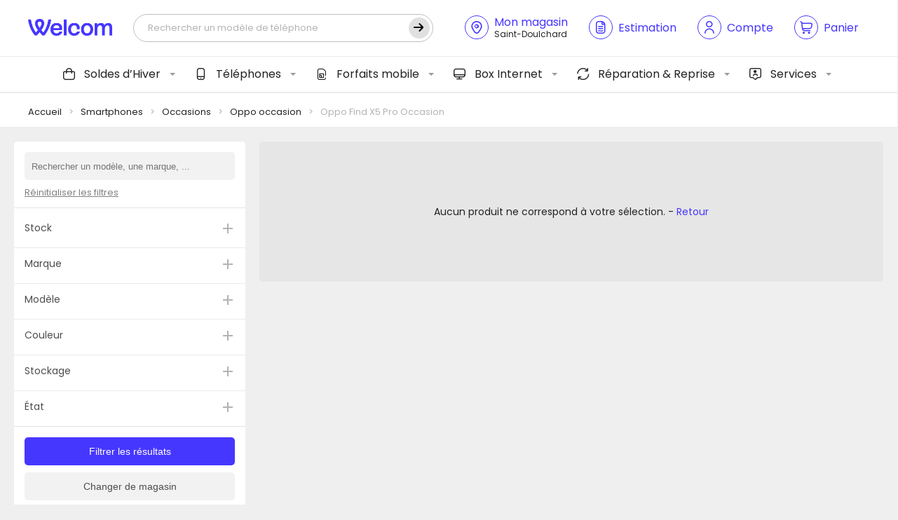

--- FILE ---
content_type: text/html; charset=UTF-8
request_url: https://www.wel-com.fr/categorie/smartphones/occasions/oppo-occasion/oppo-find-x5-pro-occasion/?change-store=310
body_size: 28421
content:
<!DOCTYPE html>
<html lang="fr">
<head>

    
    <!-- General Metas -->
    <meta charset="UTF-8">
    <meta name="viewport" content="width=device-width, user-scalable=no, initial-scale=1.0, maximum-scale=1.0, minimum-scale=1.0, viewport-fit=cover">
    <meta http-equiv="X-UA-Compatible" content="ie=edge">

    <!-- Favicon -->
    <link rel="apple-touch-icon" sizes="180x180" href="https://www.wel-com.fr/wp-content/themes/template/assets/favicon/apple-touch-icon.png">
    <link rel="icon" type="image/png" sizes="32x32" href="https://www.wel-com.fr/wp-content/themes/template/assets/favicon/favicon-32x32.png">
    <link rel="icon" type="image/png" sizes="16x16" href="https://www.wel-com.fr/wp-content/themes/template/assets/favicon/favicon-16x16.png">
    <link rel="manifest" href="https://www.wel-com.fr/wp-content/themes/template/assets/favicon/site.webmanifest">
    <link rel="mask-icon" href="https://www.wel-com.fr/wp-content/themes/template/assets/favicon/safari-pinned-tab.svg" color="#ffffff">
    <meta name="msapplication-TileColor" content="#ffffff">
    <meta name="theme-color" content="#ffffff">

    <title>Oppo Find X5 Pro Occasion - Welcom</title>

            <script id="Cookiebot" src="https://consent.cookiebot.com/uc.js" data-cbid="e1eab83c-9c12-43e3-aef8-5fead6fa38bb" data-blockingmode="auto" type="text/javascript"></script>
    
    <meta name='robots' content='index, follow, max-image-preview:large, max-snippet:-1, max-video-preview:-1' />
	<style>img:is([sizes="auto" i], [sizes^="auto," i]) { contain-intrinsic-size: 3000px 1500px }</style>
	
	<!-- This site is optimized with the Yoast SEO plugin v25.9 - https://yoast.com/wordpress/plugins/seo/ -->
	<link rel="canonical" href="https://www.wel-com.fr/categorie/smartphones/occasions/oppo-occasion/oppo-find-x5-pro-occasion/" />
	<meta property="og:locale" content="fr_FR" />
	<meta property="og:type" content="article" />
	<meta property="og:title" content="Oppo Find X5 Pro Occasion - Welcom" />
	<meta property="og:url" content="https://www.wel-com.fr/categorie/smartphones/occasions/oppo-occasion/oppo-find-x5-pro-occasion/" />
	<meta property="og:site_name" content="Welcom" />
	<meta name="twitter:card" content="summary_large_image" />
	<script type="application/ld+json" class="yoast-schema-graph">{"@context":"https://schema.org","@graph":[{"@type":"CollectionPage","@id":"https://www.wel-com.fr/categorie/smartphones/occasions/oppo-occasion/oppo-find-x5-pro-occasion/","url":"https://www.wel-com.fr/categorie/smartphones/occasions/oppo-occasion/oppo-find-x5-pro-occasion/","name":"Oppo Find X5 Pro Occasion - Welcom","isPartOf":{"@id":"https://www.wel-com.fr/#website"},"breadcrumb":{"@id":"https://www.wel-com.fr/categorie/smartphones/occasions/oppo-occasion/oppo-find-x5-pro-occasion/#breadcrumb"},"inLanguage":"fr-FR"},{"@type":"BreadcrumbList","@id":"https://www.wel-com.fr/categorie/smartphones/occasions/oppo-occasion/oppo-find-x5-pro-occasion/#breadcrumb","itemListElement":[{"@type":"ListItem","position":1,"name":"Accueil","item":"https://www.wel-com.fr/"},{"@type":"ListItem","position":2,"name":"Smartphones","item":"https://www.wel-com.fr/categorie/smartphones/"},{"@type":"ListItem","position":3,"name":"Occasions","item":"https://www.wel-com.fr/categorie/smartphones/occasions/"},{"@type":"ListItem","position":4,"name":"Oppo occasion","item":"https://www.wel-com.fr/categorie/smartphones/occasions/oppo-occasion/"},{"@type":"ListItem","position":5,"name":"Oppo Find X5 Pro Occasion"}]},{"@type":"WebSite","@id":"https://www.wel-com.fr/#website","url":"https://www.wel-com.fr/","name":"Welcom","description":"Notre plus belle connexion, c&#039;est vous !","publisher":{"@id":"https://www.wel-com.fr/#organization"},"potentialAction":[{"@type":"SearchAction","target":{"@type":"EntryPoint","urlTemplate":"https://www.wel-com.fr/?s={search_term_string}"},"query-input":{"@type":"PropertyValueSpecification","valueRequired":true,"valueName":"search_term_string"}}],"inLanguage":"fr-FR"},{"@type":"Organization","@id":"https://www.wel-com.fr/#organization","name":"Welcom","url":"https://www.wel-com.fr/","logo":{"@type":"ImageObject","inLanguage":"fr-FR","@id":"https://www.wel-com.fr/#/schema/logo/image/","url":"https://www.wel-com.fr/wp-content/uploads/2024/02/cropped-welcom-logo-invoice-1.png","contentUrl":"https://www.wel-com.fr/wp-content/uploads/2024/02/cropped-welcom-logo-invoice-1.png","width":920,"height":181,"caption":"Welcom"},"image":{"@id":"https://www.wel-com.fr/#/schema/logo/image/"}}]}</script>
	<!-- / Yoast SEO plugin. -->


<link rel='dns-prefetch' href='//static.klaviyo.com' />
<link rel='dns-prefetch' href='//www.google.com' />
<link rel="alternate" type="application/rss+xml" title="Flux pour Welcom &raquo; Oppo Find X5 Pro Occasion Catégorie" href="https://www.wel-com.fr/categorie/smartphones/occasions/oppo-occasion/oppo-find-x5-pro-occasion/feed/" />
<link rel='stylesheet' id='font-awesome-css' href='https://www.wel-com.fr/wp-content/plugins/advanced-product-labels-for-woocommerce/berocket/assets/css/font-awesome.min.css?ver=6.8.1' type='text/css' media='all' />
<link rel='stylesheet' id='berocket_products_label_style-css' href='https://www.wel-com.fr/wp-content/plugins/advanced-product-labels-for-woocommerce/css/frontend.css?ver=1.2.9.1' type='text/css' media='all' />
<style id='berocket_products_label_style-inline-css' type='text/css'>

        .berocket_better_labels:before,
        .berocket_better_labels:after {
            clear: both;
            content: " ";
            display: block;
        }
        .berocket_better_labels.berocket_better_labels_image {
            position: absolute!important;
            top: 0px!important;
            bottom: 0px!important;
            left: 0px!important;
            right: 0px!important;
            pointer-events: none;
        }
        .berocket_better_labels.berocket_better_labels_image * {
            pointer-events: none;
        }
        .berocket_better_labels.berocket_better_labels_image img,
        .berocket_better_labels.berocket_better_labels_image .fa,
        .berocket_better_labels.berocket_better_labels_image .berocket_color_label,
        .berocket_better_labels.berocket_better_labels_image .berocket_image_background,
        .berocket_better_labels .berocket_better_labels_line .br_alabel,
        .berocket_better_labels .berocket_better_labels_line .br_alabel span {
            pointer-events: all;
        }
        .berocket_better_labels .berocket_color_label,
        .br_alabel .berocket_color_label {
            width: 100%;
            height: 100%;
            display: block;
        }
        .berocket_better_labels .berocket_better_labels_position_left {
            text-align:left;
            float: left;
            clear: left;
        }
        .berocket_better_labels .berocket_better_labels_position_center {
            text-align:center;
        }
        .berocket_better_labels .berocket_better_labels_position_right {
            text-align:right;
            float: right;
            clear: right;
        }
        .berocket_better_labels.berocket_better_labels_label {
            clear: both
        }
        .berocket_better_labels .berocket_better_labels_line {
            line-height: 1px;
        }
        .berocket_better_labels.berocket_better_labels_label .berocket_better_labels_line {
            clear: none;
        }
        .berocket_better_labels .berocket_better_labels_position_left .berocket_better_labels_line {
            clear: left;
        }
        .berocket_better_labels .berocket_better_labels_position_right .berocket_better_labels_line {
            clear: right;
        }
        .berocket_better_labels .berocket_better_labels_line .br_alabel {
            display: inline-block;
            position: relative;
            top: 0!important;
            left: 0!important;
            right: 0!important;
            line-height: 1px;
        }.berocket_better_labels .berocket_better_labels_position {
                display: flex;
                flex-direction: column;
            }
            .berocket_better_labels .berocket_better_labels_position.berocket_better_labels_position_left {
                align-items: start;
            }
            .berocket_better_labels .berocket_better_labels_position.berocket_better_labels_position_right {
                align-items: end;
            }
            .rtl .berocket_better_labels .berocket_better_labels_position.berocket_better_labels_position_left {
                align-items: end;
            }
            .rtl .berocket_better_labels .berocket_better_labels_position.berocket_better_labels_position_right {
                align-items: start;
            }
            .berocket_better_labels .berocket_better_labels_position.berocket_better_labels_position_center {
                align-items: center;
            }
            .berocket_better_labels .berocket_better_labels_position .berocket_better_labels_inline {
                display: flex;
                align-items: start;
            }
</style>
<link rel='stylesheet' id='acfwf-wc-cart-block-integration-css' href='https://www.wel-com.fr/wp-content/plugins/advanced-coupons-for-woocommerce-free/dist/assets/index-467dde24.css?ver=1756902131' type='text/css' media='all' />
<link rel='stylesheet' id='acfwf-wc-checkout-block-integration-css' href='https://www.wel-com.fr/wp-content/plugins/advanced-coupons-for-woocommerce-free/dist/assets/index-2a7d8588.css?ver=1756902131' type='text/css' media='all' />
<style id='wp-block-library-theme-inline-css' type='text/css'>
.wp-block-audio :where(figcaption){color:#555;font-size:13px;text-align:center}.is-dark-theme .wp-block-audio :where(figcaption){color:#ffffffa6}.wp-block-audio{margin:0 0 1em}.wp-block-code{border:1px solid #ccc;border-radius:4px;font-family:Menlo,Consolas,monaco,monospace;padding:.8em 1em}.wp-block-embed :where(figcaption){color:#555;font-size:13px;text-align:center}.is-dark-theme .wp-block-embed :where(figcaption){color:#ffffffa6}.wp-block-embed{margin:0 0 1em}.blocks-gallery-caption{color:#555;font-size:13px;text-align:center}.is-dark-theme .blocks-gallery-caption{color:#ffffffa6}:root :where(.wp-block-image figcaption){color:#555;font-size:13px;text-align:center}.is-dark-theme :root :where(.wp-block-image figcaption){color:#ffffffa6}.wp-block-image{margin:0 0 1em}.wp-block-pullquote{border-bottom:4px solid;border-top:4px solid;color:currentColor;margin-bottom:1.75em}.wp-block-pullquote cite,.wp-block-pullquote footer,.wp-block-pullquote__citation{color:currentColor;font-size:.8125em;font-style:normal;text-transform:uppercase}.wp-block-quote{border-left:.25em solid;margin:0 0 1.75em;padding-left:1em}.wp-block-quote cite,.wp-block-quote footer{color:currentColor;font-size:.8125em;font-style:normal;position:relative}.wp-block-quote:where(.has-text-align-right){border-left:none;border-right:.25em solid;padding-left:0;padding-right:1em}.wp-block-quote:where(.has-text-align-center){border:none;padding-left:0}.wp-block-quote.is-large,.wp-block-quote.is-style-large,.wp-block-quote:where(.is-style-plain){border:none}.wp-block-search .wp-block-search__label{font-weight:700}.wp-block-search__button{border:1px solid #ccc;padding:.375em .625em}:where(.wp-block-group.has-background){padding:1.25em 2.375em}.wp-block-separator.has-css-opacity{opacity:.4}.wp-block-separator{border:none;border-bottom:2px solid;margin-left:auto;margin-right:auto}.wp-block-separator.has-alpha-channel-opacity{opacity:1}.wp-block-separator:not(.is-style-wide):not(.is-style-dots){width:100px}.wp-block-separator.has-background:not(.is-style-dots){border-bottom:none;height:1px}.wp-block-separator.has-background:not(.is-style-wide):not(.is-style-dots){height:2px}.wp-block-table{margin:0 0 1em}.wp-block-table td,.wp-block-table th{word-break:normal}.wp-block-table :where(figcaption){color:#555;font-size:13px;text-align:center}.is-dark-theme .wp-block-table :where(figcaption){color:#ffffffa6}.wp-block-video :where(figcaption){color:#555;font-size:13px;text-align:center}.is-dark-theme .wp-block-video :where(figcaption){color:#ffffffa6}.wp-block-video{margin:0 0 1em}:root :where(.wp-block-template-part.has-background){margin-bottom:0;margin-top:0;padding:1.25em 2.375em}
</style>
<style id='classic-theme-styles-inline-css' type='text/css'>
/*! This file is auto-generated */
.wp-block-button__link{color:#fff;background-color:#32373c;border-radius:9999px;box-shadow:none;text-decoration:none;padding:calc(.667em + 2px) calc(1.333em + 2px);font-size:1.125em}.wp-block-file__button{background:#32373c;color:#fff;text-decoration:none}
</style>
<link rel='stylesheet' id='acfw-blocks-frontend-css' href='https://www.wel-com.fr/wp-content/plugins/advanced-coupons-for-woocommerce-free/css/acfw-blocks-frontend.css?ver=4.6.7' type='text/css' media='all' />
<style id='global-styles-inline-css' type='text/css'>
:root{--wp--preset--aspect-ratio--square: 1;--wp--preset--aspect-ratio--4-3: 4/3;--wp--preset--aspect-ratio--3-4: 3/4;--wp--preset--aspect-ratio--3-2: 3/2;--wp--preset--aspect-ratio--2-3: 2/3;--wp--preset--aspect-ratio--16-9: 16/9;--wp--preset--aspect-ratio--9-16: 9/16;--wp--preset--color--black: #000000;--wp--preset--color--cyan-bluish-gray: #abb8c3;--wp--preset--color--white: #ffffff;--wp--preset--color--pale-pink: #f78da7;--wp--preset--color--vivid-red: #cf2e2e;--wp--preset--color--luminous-vivid-orange: #ff6900;--wp--preset--color--luminous-vivid-amber: #fcb900;--wp--preset--color--light-green-cyan: #7bdcb5;--wp--preset--color--vivid-green-cyan: #00d084;--wp--preset--color--pale-cyan-blue: #8ed1fc;--wp--preset--color--vivid-cyan-blue: #0693e3;--wp--preset--color--vivid-purple: #9b51e0;--wp--preset--gradient--vivid-cyan-blue-to-vivid-purple: linear-gradient(135deg,rgba(6,147,227,1) 0%,rgb(155,81,224) 100%);--wp--preset--gradient--light-green-cyan-to-vivid-green-cyan: linear-gradient(135deg,rgb(122,220,180) 0%,rgb(0,208,130) 100%);--wp--preset--gradient--luminous-vivid-amber-to-luminous-vivid-orange: linear-gradient(135deg,rgba(252,185,0,1) 0%,rgba(255,105,0,1) 100%);--wp--preset--gradient--luminous-vivid-orange-to-vivid-red: linear-gradient(135deg,rgba(255,105,0,1) 0%,rgb(207,46,46) 100%);--wp--preset--gradient--very-light-gray-to-cyan-bluish-gray: linear-gradient(135deg,rgb(238,238,238) 0%,rgb(169,184,195) 100%);--wp--preset--gradient--cool-to-warm-spectrum: linear-gradient(135deg,rgb(74,234,220) 0%,rgb(151,120,209) 20%,rgb(207,42,186) 40%,rgb(238,44,130) 60%,rgb(251,105,98) 80%,rgb(254,248,76) 100%);--wp--preset--gradient--blush-light-purple: linear-gradient(135deg,rgb(255,206,236) 0%,rgb(152,150,240) 100%);--wp--preset--gradient--blush-bordeaux: linear-gradient(135deg,rgb(254,205,165) 0%,rgb(254,45,45) 50%,rgb(107,0,62) 100%);--wp--preset--gradient--luminous-dusk: linear-gradient(135deg,rgb(255,203,112) 0%,rgb(199,81,192) 50%,rgb(65,88,208) 100%);--wp--preset--gradient--pale-ocean: linear-gradient(135deg,rgb(255,245,203) 0%,rgb(182,227,212) 50%,rgb(51,167,181) 100%);--wp--preset--gradient--electric-grass: linear-gradient(135deg,rgb(202,248,128) 0%,rgb(113,206,126) 100%);--wp--preset--gradient--midnight: linear-gradient(135deg,rgb(2,3,129) 0%,rgb(40,116,252) 100%);--wp--preset--font-size--small: 13px;--wp--preset--font-size--medium: 20px;--wp--preset--font-size--large: 36px;--wp--preset--font-size--x-large: 42px;--wp--preset--spacing--20: 0.44rem;--wp--preset--spacing--30: 0.67rem;--wp--preset--spacing--40: 1rem;--wp--preset--spacing--50: 1.5rem;--wp--preset--spacing--60: 2.25rem;--wp--preset--spacing--70: 3.38rem;--wp--preset--spacing--80: 5.06rem;--wp--preset--shadow--natural: 6px 6px 9px rgba(0, 0, 0, 0.2);--wp--preset--shadow--deep: 12px 12px 50px rgba(0, 0, 0, 0.4);--wp--preset--shadow--sharp: 6px 6px 0px rgba(0, 0, 0, 0.2);--wp--preset--shadow--outlined: 6px 6px 0px -3px rgba(255, 255, 255, 1), 6px 6px rgba(0, 0, 0, 1);--wp--preset--shadow--crisp: 6px 6px 0px rgba(0, 0, 0, 1);}:where(.is-layout-flex){gap: 0.5em;}:where(.is-layout-grid){gap: 0.5em;}body .is-layout-flex{display: flex;}.is-layout-flex{flex-wrap: wrap;align-items: center;}.is-layout-flex > :is(*, div){margin: 0;}body .is-layout-grid{display: grid;}.is-layout-grid > :is(*, div){margin: 0;}:where(.wp-block-columns.is-layout-flex){gap: 2em;}:where(.wp-block-columns.is-layout-grid){gap: 2em;}:where(.wp-block-post-template.is-layout-flex){gap: 1.25em;}:where(.wp-block-post-template.is-layout-grid){gap: 1.25em;}.has-black-color{color: var(--wp--preset--color--black) !important;}.has-cyan-bluish-gray-color{color: var(--wp--preset--color--cyan-bluish-gray) !important;}.has-white-color{color: var(--wp--preset--color--white) !important;}.has-pale-pink-color{color: var(--wp--preset--color--pale-pink) !important;}.has-vivid-red-color{color: var(--wp--preset--color--vivid-red) !important;}.has-luminous-vivid-orange-color{color: var(--wp--preset--color--luminous-vivid-orange) !important;}.has-luminous-vivid-amber-color{color: var(--wp--preset--color--luminous-vivid-amber) !important;}.has-light-green-cyan-color{color: var(--wp--preset--color--light-green-cyan) !important;}.has-vivid-green-cyan-color{color: var(--wp--preset--color--vivid-green-cyan) !important;}.has-pale-cyan-blue-color{color: var(--wp--preset--color--pale-cyan-blue) !important;}.has-vivid-cyan-blue-color{color: var(--wp--preset--color--vivid-cyan-blue) !important;}.has-vivid-purple-color{color: var(--wp--preset--color--vivid-purple) !important;}.has-black-background-color{background-color: var(--wp--preset--color--black) !important;}.has-cyan-bluish-gray-background-color{background-color: var(--wp--preset--color--cyan-bluish-gray) !important;}.has-white-background-color{background-color: var(--wp--preset--color--white) !important;}.has-pale-pink-background-color{background-color: var(--wp--preset--color--pale-pink) !important;}.has-vivid-red-background-color{background-color: var(--wp--preset--color--vivid-red) !important;}.has-luminous-vivid-orange-background-color{background-color: var(--wp--preset--color--luminous-vivid-orange) !important;}.has-luminous-vivid-amber-background-color{background-color: var(--wp--preset--color--luminous-vivid-amber) !important;}.has-light-green-cyan-background-color{background-color: var(--wp--preset--color--light-green-cyan) !important;}.has-vivid-green-cyan-background-color{background-color: var(--wp--preset--color--vivid-green-cyan) !important;}.has-pale-cyan-blue-background-color{background-color: var(--wp--preset--color--pale-cyan-blue) !important;}.has-vivid-cyan-blue-background-color{background-color: var(--wp--preset--color--vivid-cyan-blue) !important;}.has-vivid-purple-background-color{background-color: var(--wp--preset--color--vivid-purple) !important;}.has-black-border-color{border-color: var(--wp--preset--color--black) !important;}.has-cyan-bluish-gray-border-color{border-color: var(--wp--preset--color--cyan-bluish-gray) !important;}.has-white-border-color{border-color: var(--wp--preset--color--white) !important;}.has-pale-pink-border-color{border-color: var(--wp--preset--color--pale-pink) !important;}.has-vivid-red-border-color{border-color: var(--wp--preset--color--vivid-red) !important;}.has-luminous-vivid-orange-border-color{border-color: var(--wp--preset--color--luminous-vivid-orange) !important;}.has-luminous-vivid-amber-border-color{border-color: var(--wp--preset--color--luminous-vivid-amber) !important;}.has-light-green-cyan-border-color{border-color: var(--wp--preset--color--light-green-cyan) !important;}.has-vivid-green-cyan-border-color{border-color: var(--wp--preset--color--vivid-green-cyan) !important;}.has-pale-cyan-blue-border-color{border-color: var(--wp--preset--color--pale-cyan-blue) !important;}.has-vivid-cyan-blue-border-color{border-color: var(--wp--preset--color--vivid-cyan-blue) !important;}.has-vivid-purple-border-color{border-color: var(--wp--preset--color--vivid-purple) !important;}.has-vivid-cyan-blue-to-vivid-purple-gradient-background{background: var(--wp--preset--gradient--vivid-cyan-blue-to-vivid-purple) !important;}.has-light-green-cyan-to-vivid-green-cyan-gradient-background{background: var(--wp--preset--gradient--light-green-cyan-to-vivid-green-cyan) !important;}.has-luminous-vivid-amber-to-luminous-vivid-orange-gradient-background{background: var(--wp--preset--gradient--luminous-vivid-amber-to-luminous-vivid-orange) !important;}.has-luminous-vivid-orange-to-vivid-red-gradient-background{background: var(--wp--preset--gradient--luminous-vivid-orange-to-vivid-red) !important;}.has-very-light-gray-to-cyan-bluish-gray-gradient-background{background: var(--wp--preset--gradient--very-light-gray-to-cyan-bluish-gray) !important;}.has-cool-to-warm-spectrum-gradient-background{background: var(--wp--preset--gradient--cool-to-warm-spectrum) !important;}.has-blush-light-purple-gradient-background{background: var(--wp--preset--gradient--blush-light-purple) !important;}.has-blush-bordeaux-gradient-background{background: var(--wp--preset--gradient--blush-bordeaux) !important;}.has-luminous-dusk-gradient-background{background: var(--wp--preset--gradient--luminous-dusk) !important;}.has-pale-ocean-gradient-background{background: var(--wp--preset--gradient--pale-ocean) !important;}.has-electric-grass-gradient-background{background: var(--wp--preset--gradient--electric-grass) !important;}.has-midnight-gradient-background{background: var(--wp--preset--gradient--midnight) !important;}.has-small-font-size{font-size: var(--wp--preset--font-size--small) !important;}.has-medium-font-size{font-size: var(--wp--preset--font-size--medium) !important;}.has-large-font-size{font-size: var(--wp--preset--font-size--large) !important;}.has-x-large-font-size{font-size: var(--wp--preset--font-size--x-large) !important;}
:where(.wp-block-post-template.is-layout-flex){gap: 1.25em;}:where(.wp-block-post-template.is-layout-grid){gap: 1.25em;}
:where(.wp-block-columns.is-layout-flex){gap: 2em;}:where(.wp-block-columns.is-layout-grid){gap: 2em;}
:root :where(.wp-block-pullquote){font-size: 1.5em;line-height: 1.6;}
</style>
<link rel='stylesheet' id='welcom-wc-style-css' href='https://www.wel-com.fr/wp-content/plugins/welcom-woocommerce//dist/css/welcommerce.css?ver=1.1.0' type='text/css' media='all' />
<link rel='stylesheet' id='woocommerce-layout-css' href='https://www.wel-com.fr/wp-content/plugins/woocommerce/assets/css/woocommerce-layout.css?ver=9.9.6' type='text/css' media='all' />
<link rel='stylesheet' id='woocommerce-smallscreen-css' href='https://www.wel-com.fr/wp-content/plugins/woocommerce/assets/css/woocommerce-smallscreen.css?ver=9.9.6' type='text/css' media='only screen and (max-width: 768px)' />
<link rel='stylesheet' id='woocommerce-general-css' href='https://www.wel-com.fr/wp-content/plugins/woocommerce/assets/css/woocommerce.css?ver=9.9.6' type='text/css' media='all' />
<style id='woocommerce-inline-inline-css' type='text/css'>
.woocommerce form .form-row .required { visibility: visible; }
</style>
<link rel='stylesheet' id='brands-styles-css' href='https://www.wel-com.fr/wp-content/plugins/woocommerce/assets/css/brands.css?ver=9.9.6' type='text/css' media='all' />
<link rel='stylesheet' id='app-style-css' href='https://www.wel-com.fr/wp-content/themes/template/assets/css/app.css?ver=1.0.0' type='text/css' media='all' />
<link rel='stylesheet' id='app-woocommerce-css' href='https://www.wel-com.fr/wp-content/themes/template/assets/css/woocommerce.css?ver=1.0.0' type='text/css' media='all' />
<script src="https://www.wel-com.fr/wp-cms/wp-includes/js/jquery/jquery.min.js?ver=3.7.1" id="jquery-core-js"></script>
<script src="https://www.wel-com.fr/wp-content/plugins/woocommerce/assets/js/jquery-blockui/jquery.blockUI.min.js?ver=2.7.0-wc.9.9.6" id="jquery-blockui-js" defer data-wp-strategy="defer"></script>
<script id="wc-add-to-cart-js-extra">
var wc_add_to_cart_params = {"ajax_url":"\/wp-cms\/wp-admin\/admin-ajax.php","wc_ajax_url":"\/?wc-ajax=%%endpoint%%","i18n_view_cart":"Voir le panier","cart_url":"https:\/\/www.wel-com.fr\/mon-panier\/","is_cart":"","cart_redirect_after_add":"no"};
</script>
<script src="https://www.wel-com.fr/wp-content/plugins/woocommerce/assets/js/frontend/add-to-cart.min.js?ver=9.9.6" id="wc-add-to-cart-js" defer data-wp-strategy="defer"></script>
<script src="https://www.wel-com.fr/wp-content/plugins/woocommerce/assets/js/js-cookie/js.cookie.min.js?ver=2.1.4-wc.9.9.6" id="js-cookie-js" defer data-wp-strategy="defer"></script>
<script id="woocommerce-js-extra">
var woocommerce_params = {"ajax_url":"\/wp-cms\/wp-admin\/admin-ajax.php","wc_ajax_url":"\/?wc-ajax=%%endpoint%%","i18n_password_show":"Afficher le mot de passe","i18n_password_hide":"Masquer le mot de passe"};
</script>
<script src="https://www.wel-com.fr/wp-content/plugins/woocommerce/assets/js/frontend/woocommerce.min.js?ver=9.9.6" id="woocommerce-js" defer data-wp-strategy="defer"></script>
<script id="wc-settings-dep-in-header-js-after">
console.warn( "Scripts that have a dependency on [wc-settings, wc-blocks-checkout] must be loaded in the footer, klaviyo-klaviyo-checkout-block-editor-script was registered to load in the header, but has been switched to load in the footer instead. See https://github.com/woocommerce/woocommerce-gutenberg-products-block/pull/5059" );
console.warn( "Scripts that have a dependency on [wc-settings, wc-blocks-checkout] must be loaded in the footer, klaviyo-klaviyo-checkout-block-view-script was registered to load in the header, but has been switched to load in the footer instead. See https://github.com/woocommerce/woocommerce-gutenberg-products-block/pull/5059" );
</script>
<link rel="https://api.w.org/" href="https://www.wel-com.fr/wp-json/" /><link rel="alternate" title="JSON" type="application/json" href="https://www.wel-com.fr/wp-json/wp/v2/product_cat/1619" /><meta name="generator" content="WordPress 6.8.1" />
<meta name="generator" content="WooCommerce 9.9.6" />
<style>.product .images {position: relative;}</style><script>
!function (w, d, t) {
  w.TiktokAnalyticsObject=t;var ttq=w[t]=w[t]||[];ttq.methods=["page","track","identify","instances","debug","on","off","once","ready","alias","group","enableCookie","disableCookie"],ttq.setAndDefer=function(t,e){t[e]=function(){t.push([e].concat(Array.prototype.slice.call(arguments,0)))}};for(var i=0;i<ttq.methods.length;i++)ttq.setAndDefer(ttq,ttq.methods[i]);ttq.instance=function(t){for(var e=ttq._i[t]||[],n=0;n<ttq.methods.length;n++)ttq.setAndDefer(e,ttq.methods[n]);return e},ttq.load=function(e,n){var i="https://analytics.tiktok.com/i18n/pixel/events.js";ttq._i=ttq._i||{},ttq._i[e]=[],ttq._i[e]._u=i,ttq._t=ttq._t||{},ttq._t[e]=+new Date,ttq._o=ttq._o||{},ttq._o[e]=n||{};var o=document.createElement("script");o.type="text/javascript",o.async=!0,o.src=i+"?sdkid="+e+"&lib="+t;var a=document.getElementsByTagName("script")[0];a.parentNode.insertBefore(o,a)};

  ttq.load('CGV97SBC77UE8P0FD05G');
  ttq.page();
}(window, document, 'ttq');
</script>
<script src="https://www.paypal.com/sdk/js?client-id=AZ1yifIxJoQgfacZtXQpvq8QRmmE2hkfYBbBpeksb-6OKpbZd6YE7evmxDK4K7_fcO77AVkMZYUs1_v0&currency=EUR&components=messages" data-namespace="PayPalSDK"></script>
<!-- This website runs the Product Feed ELITE for WooCommerce by AdTribes.io plugin -->
	<noscript><style>.woocommerce-product-gallery{ opacity: 1 !important; }</style></noscript>
	<meta name="generator" content="Elementor 3.30.1; features: additional_custom_breakpoints; settings: css_print_method-external, google_font-enabled, font_display-auto">
			<style>
				.e-con.e-parent:nth-of-type(n+4):not(.e-lazyloaded):not(.e-no-lazyload),
				.e-con.e-parent:nth-of-type(n+4):not(.e-lazyloaded):not(.e-no-lazyload) * {
					background-image: none !important;
				}
				@media screen and (max-height: 1024px) {
					.e-con.e-parent:nth-of-type(n+3):not(.e-lazyloaded):not(.e-no-lazyload),
					.e-con.e-parent:nth-of-type(n+3):not(.e-lazyloaded):not(.e-no-lazyload) * {
						background-image: none !important;
					}
				}
				@media screen and (max-height: 640px) {
					.e-con.e-parent:nth-of-type(n+2):not(.e-lazyloaded):not(.e-no-lazyload),
					.e-con.e-parent:nth-of-type(n+2):not(.e-lazyloaded):not(.e-no-lazyload) * {
						background-image: none !important;
					}
				}
			</style>
			<link rel="modulepreload" href="https://www.wel-com.fr/wp-content/plugins/advanced-coupons-for-woocommerce-free/dist/common/NoticesPlugin.4b31c3cc.js"  /><link rel="modulepreload" href="https://www.wel-com.fr/wp-content/plugins/advanced-coupons-for-woocommerce-free/dist/common/NoticesPlugin.4b31c3cc.js"  /><link rel="icon" href="https://www.wel-com.fr/wp-content/uploads/2024/04/cropped-wel_symbole_bleu_carre-32x32.png" sizes="32x32" />
<link rel="icon" href="https://www.wel-com.fr/wp-content/uploads/2024/04/cropped-wel_symbole_bleu_carre-192x192.png" sizes="192x192" />
<link rel="apple-touch-icon" href="https://www.wel-com.fr/wp-content/uploads/2024/04/cropped-wel_symbole_bleu_carre-180x180.png" />
<meta name="msapplication-TileImage" content="https://www.wel-com.fr/wp-content/uploads/2024/04/cropped-wel_symbole_bleu_carre-270x270.png" />
		<style type="text/css" id="wp-custom-css">
			.opeodr {
    display: block;
    margin-right: 10px;
    margin-left: 10px;
    margin-top: -5px;
    margin-bottom: 20px;
    padding: 0 20px;
    height: 30px;
    font-weight: bold;
    width: 100px;
    line-height: 30px;
    font-size: 15px;
    float: left;
    background-color: #ABE0EF;
    border-radius: 15px;
    text-align: center;
    color: #FFFFFF;
}
.anniodr {
    display: block;
    margin-right: 10px;
    margin-left: 10px;
    margin-top: -5px;
    margin-bottom: 20px;
    padding: 0 20px;
    height: 30px;
    font-weight: bold;
    width: 170px;
    line-height: 30px;
    font-size: 15px;
    float: left;
    background-color: #dc4156;
    border-radius: 15px;
    text-align: center;
    color: #FFFFFF;
}
.cdmodr {
    display: block;
    margin-right: 10px;
    margin-left: 10px;
    margin-top: -5px;
    margin-bottom: 20px;
    padding: 0 20px;
    height: 30px;
    font-weight: bold;
    width: 170px;
    line-height: 30px;
    font-size: 15px;
    float: left;
    background-color: #1eac62;
    border-radius: 15px;
    text-align: center;
    color: #FFFFFF;
}
.bfodr {
    display: block;
    margin-right: 10px;
    margin-left: 10px;
    margin-top: -5px;
    margin-bottom: 20px;
    padding: 0 20px;
    height: 30px;
    font-weight: bold;
    width: 170px;
    line-height: 30px;
    font-size: 15px;
    float: left;
    background-color: #000000;
    border-radius: 15px;
    text-align: center;
    color: #FFFFFF;
}
.noelodr {
    display: block;
    margin-right: 10px;
    margin-left: 10px;
    margin-top: -5px;
    margin-bottom: 20px;
    padding: 0 20px;
    height: 30px;
    font-weight: bold;
    width: 60px;
    line-height: 30px;
    font-size: 15px;
    float: left;
    background-color: #cd1334;
    border-radius: 15px;
    text-align: center;
    color: #FFFFFF;
}
.cesttoujoursnoelodr {
    display: block;
    margin-right: 10px;
    margin-left: 10px;
    margin-top: -5px;
    margin-bottom: 20px;
    padding: 0 20px;
    height: 30px;
    font-weight: bold;
    width: 150px;
    line-height: 30px;
    font-size: 15px;
    float: left;
    background-color: #03435a;
    border-radius: 15px;
    text-align: center;
    color: #FFFFFF;
}
.soldeshiver {
    display: block;
    margin-right: 10px;
    margin-left: 10px;
    margin-top: -5px;
    margin-bottom: 20px;
    padding: 0 20px;
    height: 30px;
    font-weight: bold;
    width: 100px;
    line-height: 30px;
    font-size: 15px;
    float: left;
    background-color: #8997BE;
    border-radius: 15px;
    text-align: center;
    color: #FFFFFF;
}
.welcomdays {
    display: block;
    margin-right: 10px;
    margin-left: 10px;
    margin-top: -5px;
    margin-bottom: 20px;
    padding: 0 20px;
    height: 30px;
    font-weight: bold;
    width: 120px;
    line-height: 30px;
    font-size: 15px;
    float: left;
    background-color: #d1aaac;
    border-radius: 15px;
    text-align: center;
    color: #FFFFFF;
	}
.sogreen {
    display: block;
    margin-right: 10px;
    margin-left: 10px;
    margin-top: -5px;
    margin-bottom: 20px;
    padding: 0 20px;
    height: 30px;
    font-weight: bold;
    width: 100px;
    line-height: 30px;
    font-size: 15px;
    float: left;
    background-color: #849324;
    border-radius: 15px;
    text-align: center;
    color: #FFFFFF;
}
.printempsconnecté {
    display: block;
    margin-right: 10px;
    margin-left: 10px;
    margin-top: -5px;
    margin-bottom: 20px;
    padding: 0 20px;
    height: 30px;
    font-weight: bold;
    width: 200px;
    line-height: 30px;
    font-size: 15px;
    float: left;
    background-color: #62BFEA;
    border-radius: 15px;
    text-align: center;
    color: #FFFFFF;
}
.anniversaire {
    display: block;
    margin-right: 10px;
    margin-left: 10px;
    margin-top: -5px;
    margin-bottom: 20px;
    padding: 0 20px;
    height: 30px;
    font-weight: bold;
    width: 120px;
    line-height: 30px;
    font-size: 15px;
    float: left;
    background-color: #ffdf43;
    border-radius: 15px;
    text-align: center;
    color: #FFFFFF;	
}
.soldesete {
    display: block;
    margin-right: 10px;
    margin-left: 10px;
    margin-top: -5px;
    margin-bottom: 20px;
    padding: 0 20px;
    height: 30px;
    font-weight: bold;
    width: 120px;
    line-height: 30px;
    font-size: 15px;
    float: left;
    background-color: #E9458D;
    border-radius: 15px;
    text-align: center;
    color: #FFFFFF;	
}
.eteconnecte {
    display: block;
    margin-right: 10px;
    margin-left: 10px;
    margin-top: -5px;
    margin-bottom: 20px;
    padding: 0 20px;
    height: 30px;
    font-weight: bold;
    width: 120px;
    line-height: 30px;
    font-size: 15px;
    float: left;
    background-color: #ea5548;
    border-radius: 15px;
    text-align: center;
    color: #FFFFFF;	
}
.bts2024 {
    display: block;
    margin-right: 10px;
    margin-left: 10px;
    margin-top: -5px;
    margin-bottom: 20px;
    padding: 0 20px;
    height: 30px;
    font-weight: bold;
    width: 120px;
    line-height: 30px;
    font-size: 15px;
    float: left;
    background-color: #9d3386;
    border-radius: 15px;
    text-align: center;
    color: #FFFFFF;	
}
.automne23 {
    display: block;
    margin-right: 10px;
    margin-left: 10px;
    margin-top: -5px;
    margin-bottom: 20px;
    padding: 0 20px;
    height: 30px;
    font-weight: bold;
    width: 160px;
    line-height: 30px;
    font-size: 15px;
    float: left;
    background-color: #A9463F;
    border-radius: 15px;
    text-align: center;
    color: #FFFFFF;	
}
.joursfous {
    display: block;
    margin-right: 10px;
    margin-left: 10px;
    margin-top: -5px;
    margin-bottom: 20px;
    padding: 0 20px;
    height: 30px;
    font-weight: bold;
    width: 160px;
    line-height: 30px;
    font-size: 15px;
    float: left;
    background-color: #A9463F;
    border-radius: 15px;
    text-align: center;
    color: #FFFFFF;	
}
.blackfriday {
    display: block;
    margin-right: 10px;
    margin-left: 10px;
    margin-top: -5px;
    margin-bottom: 20px;
    padding: 0 20px;
    height: 30px;
    font-weight: bold;
    width: 120px;
    line-height: 30px;
    font-size: 15px;
    float: left;
    background-color: #000000;
    border-radius: 15px;
    text-align: center;
    color: #FFFFFF;	
}
.noel2023 {
    display: block;
    margin-right: 10px;
    margin-left: 10px;
    margin-top: -5px;
    margin-bottom: 20px;
    padding: 0 20px;
    height: 30px;
    font-weight: bold;
    width: 120px;
    line-height: 30px;
    font-size: 15px;
    float: left;
    background-color: #D11F40;
    border-radius: 15px;
    text-align: center;
    color: #FFFFFF;	
}
.soldes2024 {
    display: block;
    margin-right: 10px;
    margin-left: 10px;
    margin-top: -5px;
    margin-bottom: 20px;
    padding: 0 20px;
    height: 30px;
    font-weight: bold;
    width: 120px;
    line-height: 30px;
    font-size: 15px;
    float: left;
    background-color: #93C3E7;
    border-radius: 15px;
    text-align: center;
    color: #FFFFFF;	
}	
.forceodr {
    display: block;
    margin-right: 10px;
    margin-left: 10px;
    margin-top: -5px;
    margin-bottom: 20px;
    padding: 0 20px;
    height: 30px;
    font-weight: bold;
    width: 130px;
    line-height: 30px;
    font-size: 15px;
    float: left;
    background-color: #232323;
    border-radius: 15px;
    text-align: center;
    color: #FFFFFF;
}
.exclubriveodr {
    display: block;
    margin-right: 10px;
    margin-left: 10px;
    margin-top: -5px;
    margin-bottom: 20px;
    padding: 0 5px;
    font-weight: bold;
    width: 200px;
    line-height: 30px;
    font-size: 11px;
    float: center;
    background-color: #E9456E;
    border-radius: 15px;
    text-align: center;
    color: #FFFFFF;
}
.operationodr {
    text-align: center;
    margin-bottom: 17px;
    font-weight: bold;
}
.dateodr {
    text-align: center;
    margin-bottom: 17px;
}
.titreodr {
    text-align: center;
    margin-bottom: 17px;
}
.detailodr {
    text-align: center;
    margin-bottom: 30px;
    line-height: 140%;
}
.buttonodr{  
border-radius: 30px;
background-color: #094c96;
color: white;
border: 2px solid #094c96;
padding : 5px;
width: 400px; 
}
.buttonodr:hover { 
border: 2px solid #094c96;
background-color: white;
color: #094c96;
border-radius: 30px;
width: 400px;
}
.bodyodr {
    margin: 0px 6px 0px 0px;
    padding: 0px 0px 0px 0px;
    background-color: #FFF;
    border-radius: 17px 17px 17px 17px;
    box-shadow: 5px 5px 10px 0px rgb(0 0 0 / 10%);
}
.buttonodr2{  
border-radius: 30px;
background-color: #094c96;
color: white;
border: 2px solid #094c96;
padding : 5px;
width: 100px; 
}
.buttonodr2:hover { 
border: 2px solid #094c96;
background-color: white;
color: #094c96;
border-radius: 30px;
width: 100px;
}
.texte-odr{
	
	    font-family: "Roboto";
		padding-bottom : 10px;
    font-size: 15px;
    font-weight: 400;
    font-style: normal;
    letter-spacing: 0;
    text-transform: none;
    color: #9f9f9f;
	
}
.container-odr-form {
  box-sizing: border-box;
  margin: 0;
  padding: 0;
  font-family: "Righteous",-apple-system,BlinkMacSystemFont,'Segoe UI',Roboto,Oxygen-Sans,Ubuntu,Cantarell,'Helvetica Neue',sans-serif;
  display: flex;
  flex-direction: column;
  align-items: center;
  padding: 90px 0px 40px 0px;
  color: #232323;
  font-size: 15px;
}

.overlay.active {
  /* position: fixed; */
  opacity: 0.2;
  transition: 200ms ease-in-out;
  top: 0;
  left: 0;
  right: 0;
  bottom: 0;
  pointer-events: none;
}

.overlay {
  opacity: 1;
  pointer-events: all;
}

.form-odr{
  display: flex;
  flex-direction: column;
  align-items: center;
}

.field-odr {
  width: 100%;
  margin-bottom: 30px;
	margin-right: 5px;
	margin-left: 5px;
}

.left-field {
  margin-right: 15px;
}

.right-field {
  margin-left: 15px;
}

.boxx-odr {
  padding: 2%;
  margin-bottom: 30px;
  border-radius: 10px;
}

.two-fields-container {
  display: flex;
  width: 100%;
  align-items: center;
  justify-content: space-between;
}

.form-odr {
  width: 80%;
  padding: 30px;
  box-shadow: 0px 5px 30px 0px rgb(214 215 216 / 75%);
  border-radius: 10px;
  max-width: 1160px;
}


.form-odr-card {
  width: 100%;
}

.class-h1 {
  font-size: 34px;
  line-height: 46px;
}

.text-dark-grey {
  color: rgba(49,50,51,1);
}

.class-h3 {
  font-size: 18px;
  margin-bottom: 30px;
  line-height: 30px;
}

.text-light-grey {
  color: rgba(132,137,145,1);
}

.text-red {
  color: rgb(255, 51, 51);
  margin-bottom: 1%;
}

.field-odr {
  max-width: calc(100% - 40px);
  border: 1px solid transparent;
  padding: 18px 20px 18px 20px;
  border-radius: 50px;
  background-color: rgba(245,246,250,1);
}

.class-input input {
  background-color: rgba(245,246,250,1);
  color: rgba(27,27,27,1);
  border: none;
  font-size: 15px;
  width: calc(100% - 50px);
  font-family: "Righteous",-apple-system,BlinkMacSystemFont,'Segoe UI',Roboto,Oxygen-Sans,Ubuntu,Cantarell,'Helvetica Neue',sans-serif;

}

.class-input input:focus {
  outline: none;
  border: none;
}

.class-input::placeholder {
  color: #9f9f9f;
}

.class-select select {
  width: 98%;
  background-color: rgba(245,246,250,1);
  border: none;
  outline: none;
  font-family: "Righteous",-apple-system,BlinkMacSystemFont,'Segoe UI',Roboto,Oxygen-Sans,Ubuntu,Cantarell,'Helvetica Neue',sans-serif;
}

.class-select select:focus {
  outline: none;
  border: none;
}

.checkboxes {
  display: flex;
  margin-bottom: 30px;
}

.class-h2 {
  font-family: "Hind",-apple-system,BlinkMacSystemFont,'Segoe UI',Roboto,Oxygen-Sans,Ubuntu,Cantarell,'Helvetica Neue',sans-serif;
  font-weight: 400;
  font-size: 18px;
  line-height: 30px;
  margin: 15px 0 45px 0;
}

.class-p {
  margin-bottom: 15px;
}

.hind {
  font-family: "Hind",-apple-system,BlinkMacSystemFont,'Segoe UI',Roboto,Oxygen-Sans,Ubuntu,Cantarell,'Helvetica Neue',sans-serif;
}

.boxx-odr > h3 {
  margin-bottom: 10px
}

.boxx-odr > span > .field-odr {
  margin-bottom: 0;
}

.submit[data-status="active"] {
border-radius: 30px;
background-color: #094c96;
color: white;
border: 2px solid #094c96;
padding : 5px;
width: 400px; 
}

.submit[data-status="inactive"] {
border: 2px solid #094c96;
background-color: white;
color: #094c96;
border-radius: 30px;
width: 400px;
}

@media (max-width: 900px) {
  .form-odr {
    padding: 2%;
  }

  .two-fields-container {
    display: inline;
  }

  .left-field, .right-field {
    margin-left: 0;
    margin-right: 0;
  }
}

@media (max-width: 800px) {
  .class-h1 {
    font-size: 26px;
    line-height: 36px;
  }
}

@media (max-width: 650px) {
  .container-odr-form {
    padding-top: 40px;
  }
  .form-odr {
    width: 95%;
  }
  .class-h1 {
    font-size: 20px;
    line-height: 30px;
  }
  .class-h2 {
    font-size: 14px;
  }
  .class-h3 {
    text-align: center;
  }
}

@media (max-width: 500px) {
  .container-odr-form {
    padding-top: 30px;
  }
  .class-h1 {
    font-size: 20px;
    line-height: 30px;
  }
  .class-h2 {
    font-size: 12px;
    line-height: 20px;
    margin-bottom: 30px;
  }
  .class-h3 {
    text-align: center;
  }
  .checkboxes {
    margin-bottom: 15px;
  }
  .class-input{
    max-width: 400px;
  }
}

@media (max-width: 450px) {
  .class-h1 {
    font-size: 16px;
    line-height: 26px;
  }
  .class-h2 {
    font-size: 10px;
    line-height: 16px;
  }
  .class-p {
    margin-bottom: 5px;
  }
  .field-odr {
    margin-bottom: 10px;
  }
}

@media (max-width: 350px) {
  .class-h2 {
    font-size: 10px;
    line-height: 16px;
  }
  .class-p {
    margin-bottom: 5px;
  }

  .field-odr {
    margin-bottom: 10px;
  }
}

@keyframes top-cricle {
  from {
    transform: rotate(-25deg);
  }
  to {
    transform: rotate(335deg);
  }
}
@keyframes bottom-cricle {
  from {
    transform: rotate(-15deg);
  }
  to {
    transform: rotate(345deg);
  }
}

.spinning-circle-container[data-status="active"] {
  position: relative;
  /*top: 50%;*/
  left: 50%;
  transform: translate(-50%, -50%);
  line-height: 30px;
  padding-left: 36%;
  padding-top: 11%;
}

.spinning-circle-container[data-status="inactive"] {
  display: none;
  position: relative;
  /*top: 50%;*/
  left: 50%;
  transform: translate(-50%, -50%);
  line-height: 30px;
}

.spinner {
  padding-right: 35px;
}

.spinner > span {
  display: inline-block;
  position: absolute;
  border-radius: 100px;
  padding: 8px;
  border: 5px solid transparent;
}

.spinner > .top {
  border-top: 5px solid white;
  animation: top-cricle 1s ease-in-out infinite;
  animation-delay: 0.2s;
}
.spinner > .bottom {
  border-top: 5px solid rgba(11,42,108,1);
  animation: bottom-cricle 1s ease-in-out infinite;
}

.modal {
  position: fixed;
  top: 50%;
  left: 50%;
  transform: translate(-50%, -50%) scale(0);
  transition: 200ms ease-in-out;
  /* border: 1px solid black; */
  border-radius: 10px;
  z-index: 10;
  background-color: white;
  width: 500px;
  max-width: 80%;
  box-shadow: 1px 1px 6px 4px #d7d7d7;
  font-family: "Righteous",-apple-system,BlinkMacSystemFont,'Segoe UI',Roboto,Oxygen-Sans,Ubuntu,Cantarell,'Helvetica Neue',sans-serif;
}

.modal.active {
  transform: translate(-50%, -50%) scale(1);
}

.modal-body {
  padding: 10px 24%;
  color: red;
  margin-top: 7%;
}
hr {
    border:none;
    border-top: 3px double #333;
    color: #333;
    overflow: visible;
    text-align: center;
    height: 5px;
}

.div-bouton-participation{
	display: flex;
	flex-direction: row;
	justify-content: center;
}

/* .success-checkmark {
  width: 80px;
  height: 115px;
  margin: 0 auto;
  
  .check-icon {
      width: 80px;
      height: 80px;
      position: relative;
      border-radius: 50%;
      box-sizing: content-box;
      border: 4px solid #4CAF50;
      
      &::before {
          top: 3px;
          left: -2px;
          width: 30px;
          transform-origin: 100% 50%;
          border-radius: 100px 0 0 100px;
      }
      
      &::after {
          top: 0;
          left: 30px;
          width: 60px;
          transform-origin: 0 50%;
          border-radius: 0 100px 100px 0;
          animation: rotate-circle 4.25s ease-in;
      }
      
      &::before, &::after {
          content: '';
          height: 100px;
          position: absolute;
          background: #FFFFFF;
          transform: rotate(-45deg);
      }
      
      .icon-line {
          height: 5px;
          background-color: #4CAF50;
          display: block;
          border-radius: 2px;
          position: absolute;
          z-index: 10;
          
          &.line-tip {
              top: 46px;
              left: 14px;
              width: 25px;
              transform: rotate(45deg);
              animation: icon-line-tip 0.75s;
          }
          
          &.line-long {
              top: 38px;
              right: 8px;
              width: 47px;
              transform: rotate(-45deg);
              animation: icon-line-long 0.75s;
          }
      }
      
      .icon-circle {
          top: -4px;
          left: -4px;
          z-index: 10;
          width: 80px;
          height: 80px;
          border-radius: 50%;
          position: absolute;
          box-sizing: content-box;
          border: 4px solid rgba(76, 175, 80, .5);
      }
      
      .icon-fix {
          top: 8px;
          width: 5px;
          left: 26px;
          z-index: 1;
          height: 85px;
          position: absolute;
          transform: rotate(-45deg);
          background-color: #FFFFFF;
      }
  }
}

@keyframes rotate-circle {
  0% {
      transform: rotate(-45deg);
  }
  5% {
      transform: rotate(-45deg);
  }
  12% {
      transform: rotate(-405deg);
  }
  100% {
      transform: rotate(-405deg);
  }
}

@keyframes icon-line-tip {
  0% {
      width: 0;
      left: 1px;
      top: 19px;
  }
  54% {
      width: 0;
      left: 1px;
      top: 19px;
  }
  70% {
      width: 50px;
      left: -8px;
      top: 37px;
  }
  84% {
      width: 17px;
      left: 21px;
      top: 48px;
  }
  100% {
      width: 25px;
      left: 14px;
      top: 45px;
  }
}

@keyframes icon-line-long {
  0% {
      width: 0;
      right: 46px;
      top: 54px;
  }
  65% {
      width: 0;
      right: 46px;
      top: 54px;
  }
  84% {
      width: 55px;
      right: 0px;
      top: 35px;
  }
  100% {
      width: 47px;
      right: 8px;
      top: 38px;
  }
}  */		</style>
		
        <!-- Global site tag (gtag.js) - Google Analytics -->
    <script async src="https://www.googletagmanager.com/gtag/js?id=UA-79614612-2"></script>
    <script>
      window.dataLayer = window.dataLayer || [];
      function gtag(){dataLayer.push(arguments);}
      gtag('js', new Date());

      gtag('config', 'UA-79614612-2');
    </script>
    
    
        <script>
                                    window.dataLayer = window.dataLayer || [];
            dataLayer.push({
                'event': 'generic',
                'environnement': {
                    'language': 'fr-FR',
                    'currencyCode': 'EUR',
                    'work': 'prod',
                },
                'page': {
                    'pageType': 'category',
                    'pageURL': 'https://www.wel-com.fr/categorie/smartphones/occasions/oppo-occasion/oppo-find-x5-pro-occasion/?change-store=310',
                },
                'user': {
                    'userLoginState': '0',
                    'userId': '',
                    'userType': 'newClient',
                    'userEmailSHA256': ''                }
            });
        </script>

        <!-- Google Tag Manager -->
        <script>(function(w,d,s,l,i){w[l]=w[l]||[];w[l].push({'gtm.start':
                    new Date().getTime(),event:'gtm.js'});var f=d.getElementsByTagName(s)[0],
                j=d.createElement(s),dl=l!='dataLayer'?'&l='+l:'';j.async=true;j.src=
                'https://www.googletagmanager.com/gtm.js?id='+i+dl;f.parentNode.insertBefore(j,f);
            })(window,document,'script','dataLayer','GTM-K9L3GST');</script>
        <!-- End Google Tag Manager -->

    
</head>


<body class="archive tax-product_cat term-oppo-find-x5-pro-occasion term-1619 wp-custom-logo wp-theme-template without-promotion-banner theme-template woocommerce woocommerce-page woocommerce-no-js elementor-default elementor-kit-395">

<div class="welcom-site-content">

<div class="click-and-collect-popup" data-store-popup="flex">
    <div class="popup-backdrop"></div>
    <div class="popup-content">
        <div class="popup-title">
            <div class="icon">
                <svg xmlns="http://www.w3.org/2000/svg" viewBox="0 0 24 24" xml:space="preserve">
	                <path d="M18,13.2c-2.6,0-4.8,2.1-4.8,4.8s2.1,4.8,4.8,4.8s4.8-2.1,4.8-4.8S20.6,13.2,18,13.2z M18,21.2 c-1.8,0-3.2-1.5-3.2-3.2s1.5-3.2,3.2-3.2s3.2,1.5,3.2,3.2S19.8,21.2,18,21.2z"/>
                    <path d="M18.7,16.8l-1,1l-0.5-0.5c-0.3-0.3-0.8-0.3-1.1,0s-0.3,0.8,0,1.1l1,1c0.1,0.1,0.3,0.2,0.5,0.2s0.4-0.1,0.5-0.2 l1.5-1.5c0.3-0.3,0.3-0.8,0-1.1S19,16.5,18.7,16.8z"/>
                    <path d="M10.3,11.6c0.7-0.2,1.3-0.6,1.7-1.1c0.3,0.3,0.6,0.6,0.9,0.8c0.7,0.4,1.6,0.5,2.4,0.3c0.7-0.2,1.3-0.6,1.7-1.1 c0.2,0.3,0.6,0.6,0.9,0.8c0.5,0.3,1,0.4,1.6,0.4c0.3,0,0.6,0,0.8-0.1c1.1-0.3,1.9-1.1,2.2-2.1c0.3-0.8,0.2-1.7-0.2-2.4l-1.7-3.4 c-0.5-0.9-1.4-1.5-2.5-1.5H5.8c-1,0-2,0.6-2.5,1.5L1.6,7.1C1.2,7.9,1.1,8.7,1.4,9.5c0.3,0.9,1,1.6,1.8,2v8.8H3 c-0.4,0-0.8,0.3-0.8,0.8s0.3,0.8,0.8,0.8h9c0.4,0,0.8-0.3,0.8-0.8s-0.3-0.8-0.8-0.8H9.8v-3.5H11c0.4,0,0.8-0.3,0.8-0.8 s-0.3-0.8-0.8-0.8H9.8v-3.5C9.9,11.7,10.1,11.7,10.3,11.6z M2.8,9.1C2.7,8.7,2.7,8.2,2.9,7.8c0,0,0,0,0,0l1.7-3.4 C4.9,4,5.3,3.8,5.8,3.8h12.5c0.5,0,0.9,0.3,1.1,0.7l1.7,3.4c0.2,0.4,0.2,0.8,0.1,1.2c-0.2,0.6-0.6,1-1.2,1.1 c-0.4,0.1-0.9,0.1-1.3-0.2C18.3,9.8,18,9.4,17.9,9c-0.1-0.3-0.3-0.5-0.6-0.6c-0.5-0.1-1,0.1-1.1,0.6c-0.2,0.6-0.6,1-1.2,1.2 c-0.4,0.1-0.9,0.1-1.3-0.2C13.3,9.8,13,9.4,12.9,9c-0.1-0.3-0.3-0.5-0.6-0.6c-0.5-0.1-1,0.1-1.1,0.6c-0.2,0.6-0.6,1-1.2,1.2 C9,10.4,8.1,9.9,7.8,9C7.7,8.7,7.5,8.5,7.2,8.4C6.8,8.2,6.3,8.5,6.1,9C6,9.6,5.5,10,5,10.2C4.1,10.5,3.1,10,2.8,9.1z M4.7,20.2 v-8.5c0.3,0,0.5-0.1,0.8-0.1C6.1,11.4,6.6,11,7,10.5c0.3,0.4,0.8,0.7,1.3,1v8.8H4.7z"/>
                </svg>
            </div>
            <p>Sélectionnez votre magasin Welcom préféré</p>
        </div>
        <div class="popup-close">
            <a href="#">Fermer</a>
        </div>
        <div class="popup-loader" data-store-popup-loader>
            <p><span class="loader"></span></p>
            <p>Résultats en cours de chargement</p>
        </div>
        <div class="popup-settings">
            <div class="dropdown" data-store-popup-search>
                <div class="dropdown-input">
                    <input type="text" name="search" placeholder="Rechercher une ville..." data-key="pk.eyJ1IjoiZmxlZ2F0ZSIsImEiOiJja3ZtZG1jNTE1OG5mMnFva3Z5YWdlODNoIn0.QhMbHz4244aoeOsopbb5PQ" autocomplete="off">
                </div>
                <div class="dropdown-values">
                    <div class="load-box">
                        <span class="loader"></span>
                    </div>
                    <ul data-store-popup-search-values>
                    </ul>
                </div>
            </div>
            <div class="geolocation">
                <a href="" data-store-popup-geolocation>Me géolocaliser</a>
            </div>
        </div>
        <div class="popup-stores with-scrollbar">
            <div class="inner" data-store-popup-results data-page-url="https://www.wel-com.fr/categorie/smartphones/occasions/oppo-occasion/oppo-find-x5-pro-occasion">
                
<div class="store">
    <div class="logo">
        <svg xmlns="http://www.w3.org/2000/svg" viewBox="0 0 145.3 102" xml:space="preserve">
            <path d="M128.4,3.7c-2,14.4-9.1,48.8-32.3,79.7c-1-1.2-2-2.3-3-3.4c-3.6-4.1-6.9-7.9-9.9-11.4 c8.4-11.2,14.2-21.4,17.1-33.4c2.2-9.1,0.5-18.1-4.8-24.7C90.3,3.7,82.2,0,72.7,0c-8.8,0-17.1,4-22.6,10.9 c-5.5,6.9-7.5,15.9-5.5,24.5c2.8,12.1,8.7,22.2,17.2,33.3c-3.7,4.4-7.8,9.1-12.3,14.4c-0.1,0.1-0.2,0.2-0.3,0.4 C26,52.5,19,18.1,16.9,3.7H0C1.9,19.6,10.1,64.1,42.6,102h12.7c2.4-2.8,4.7-5.4,6.9-7.9c3.7-4.3,7.2-8.3,10.4-12.2 c2.5,2.9,5.1,6,7.9,9.2c3,3.4,6.1,7.1,9.5,10.9h12.7c32.6-37.9,40.7-82.3,42.6-98.2H128.4z M72.5,55c-5.8-8-9.6-15.3-11.5-23.4 c-0.8-3.6,0-7.4,2.3-10.3c2.3-2.9,5.8-4.6,9.5-4.6c4.2,0,7.7,1.4,9.8,4.1c2.1,2.6,2.7,6.3,1.7,10.4C82.1,39.4,78.3,46.9,72.5,55"/>
        </svg>
    </div>
    <div class="store-name">
        <p>Welcom - Auxerre</p>
        <p class="is-closed"><span></span>Actuellement fermé</p>
            </div>
    <div class="buttons">
        <a class="show-store" href="https://www.wel-com.fr/nos-magasins/welcom-auxerre/">Fiche du magasin</a>
        <a class="select-store-btn" href="https://www.wel-com.fr/categorie/smartphones/occasions/oppo-occasion/oppo-find-x5-pro-occasion?change-store=334">Sélectionner ce magasin</a>
    </div>
</div>

<div class="store">
    <div class="logo">
        <svg xmlns="http://www.w3.org/2000/svg" viewBox="0 0 145.3 102" xml:space="preserve">
            <path d="M128.4,3.7c-2,14.4-9.1,48.8-32.3,79.7c-1-1.2-2-2.3-3-3.4c-3.6-4.1-6.9-7.9-9.9-11.4 c8.4-11.2,14.2-21.4,17.1-33.4c2.2-9.1,0.5-18.1-4.8-24.7C90.3,3.7,82.2,0,72.7,0c-8.8,0-17.1,4-22.6,10.9 c-5.5,6.9-7.5,15.9-5.5,24.5c2.8,12.1,8.7,22.2,17.2,33.3c-3.7,4.4-7.8,9.1-12.3,14.4c-0.1,0.1-0.2,0.2-0.3,0.4 C26,52.5,19,18.1,16.9,3.7H0C1.9,19.6,10.1,64.1,42.6,102h12.7c2.4-2.8,4.7-5.4,6.9-7.9c3.7-4.3,7.2-8.3,10.4-12.2 c2.5,2.9,5.1,6,7.9,9.2c3,3.4,6.1,7.1,9.5,10.9h12.7c32.6-37.9,40.7-82.3,42.6-98.2H128.4z M72.5,55c-5.8-8-9.6-15.3-11.5-23.4 c-0.8-3.6,0-7.4,2.3-10.3c2.3-2.9,5.8-4.6,9.5-4.6c4.2,0,7.7,1.4,9.8,4.1c2.1,2.6,2.7,6.3,1.7,10.4C82.1,39.4,78.3,46.9,72.5,55"/>
        </svg>
    </div>
    <div class="store-name">
        <p>Welcom - Crêches-Sur-Saône</p>
        <p class="is-closed"><span></span>Actuellement fermé</p>
            </div>
    <div class="buttons">
        <a class="show-store" href="https://www.wel-com.fr/nos-magasins/magasin-creches-sur-saone/">Fiche du magasin</a>
        <a class="select-store-btn" href="https://www.wel-com.fr/categorie/smartphones/occasions/oppo-occasion/oppo-find-x5-pro-occasion?change-store=332">Sélectionner ce magasin</a>
    </div>
</div>

<div class="store">
    <div class="logo">
        <svg xmlns="http://www.w3.org/2000/svg" viewBox="0 0 145.3 102" xml:space="preserve">
            <path d="M128.4,3.7c-2,14.4-9.1,48.8-32.3,79.7c-1-1.2-2-2.3-3-3.4c-3.6-4.1-6.9-7.9-9.9-11.4 c8.4-11.2,14.2-21.4,17.1-33.4c2.2-9.1,0.5-18.1-4.8-24.7C90.3,3.7,82.2,0,72.7,0c-8.8,0-17.1,4-22.6,10.9 c-5.5,6.9-7.5,15.9-5.5,24.5c2.8,12.1,8.7,22.2,17.2,33.3c-3.7,4.4-7.8,9.1-12.3,14.4c-0.1,0.1-0.2,0.2-0.3,0.4 C26,52.5,19,18.1,16.9,3.7H0C1.9,19.6,10.1,64.1,42.6,102h12.7c2.4-2.8,4.7-5.4,6.9-7.9c3.7-4.3,7.2-8.3,10.4-12.2 c2.5,2.9,5.1,6,7.9,9.2c3,3.4,6.1,7.1,9.5,10.9h12.7c32.6-37.9,40.7-82.3,42.6-98.2H128.4z M72.5,55c-5.8-8-9.6-15.3-11.5-23.4 c-0.8-3.6,0-7.4,2.3-10.3c2.3-2.9,5.8-4.6,9.5-4.6c4.2,0,7.7,1.4,9.8,4.1c2.1,2.6,2.7,6.3,1.7,10.4C82.1,39.4,78.3,46.9,72.5,55"/>
        </svg>
    </div>
    <div class="store-name">
        <p>Welcom - Villefranche-Sur-Saône</p>
        <p class="is-closed"><span></span>Actuellement fermé</p>
            </div>
    <div class="buttons">
        <a class="show-store" href="https://www.wel-com.fr/nos-magasins/magasin-villefranche-sur-saone/">Fiche du magasin</a>
        <a class="select-store-btn" href="https://www.wel-com.fr/categorie/smartphones/occasions/oppo-occasion/oppo-find-x5-pro-occasion?change-store=331">Sélectionner ce magasin</a>
    </div>
</div>

<div class="store">
    <div class="logo">
        <svg xmlns="http://www.w3.org/2000/svg" viewBox="0 0 145.3 102" xml:space="preserve">
            <path d="M128.4,3.7c-2,14.4-9.1,48.8-32.3,79.7c-1-1.2-2-2.3-3-3.4c-3.6-4.1-6.9-7.9-9.9-11.4 c8.4-11.2,14.2-21.4,17.1-33.4c2.2-9.1,0.5-18.1-4.8-24.7C90.3,3.7,82.2,0,72.7,0c-8.8,0-17.1,4-22.6,10.9 c-5.5,6.9-7.5,15.9-5.5,24.5c2.8,12.1,8.7,22.2,17.2,33.3c-3.7,4.4-7.8,9.1-12.3,14.4c-0.1,0.1-0.2,0.2-0.3,0.4 C26,52.5,19,18.1,16.9,3.7H0C1.9,19.6,10.1,64.1,42.6,102h12.7c2.4-2.8,4.7-5.4,6.9-7.9c3.7-4.3,7.2-8.3,10.4-12.2 c2.5,2.9,5.1,6,7.9,9.2c3,3.4,6.1,7.1,9.5,10.9h12.7c32.6-37.9,40.7-82.3,42.6-98.2H128.4z M72.5,55c-5.8-8-9.6-15.3-11.5-23.4 c-0.8-3.6,0-7.4,2.3-10.3c2.3-2.9,5.8-4.6,9.5-4.6c4.2,0,7.7,1.4,9.8,4.1c2.1,2.6,2.7,6.3,1.7,10.4C82.1,39.4,78.3,46.9,72.5,55"/>
        </svg>
    </div>
    <div class="store-name">
        <p>Welcom - Checy</p>
        <p class="is-closed"><span></span>Actuellement fermé</p>
            </div>
    <div class="buttons">
        <a class="show-store" href="https://www.wel-com.fr/nos-magasins/magasin-checy/">Fiche du magasin</a>
        <a class="select-store-btn" href="https://www.wel-com.fr/categorie/smartphones/occasions/oppo-occasion/oppo-find-x5-pro-occasion?change-store=329">Sélectionner ce magasin</a>
    </div>
</div>

<div class="store">
    <div class="logo">
        <svg xmlns="http://www.w3.org/2000/svg" viewBox="0 0 145.3 102" xml:space="preserve">
            <path d="M128.4,3.7c-2,14.4-9.1,48.8-32.3,79.7c-1-1.2-2-2.3-3-3.4c-3.6-4.1-6.9-7.9-9.9-11.4 c8.4-11.2,14.2-21.4,17.1-33.4c2.2-9.1,0.5-18.1-4.8-24.7C90.3,3.7,82.2,0,72.7,0c-8.8,0-17.1,4-22.6,10.9 c-5.5,6.9-7.5,15.9-5.5,24.5c2.8,12.1,8.7,22.2,17.2,33.3c-3.7,4.4-7.8,9.1-12.3,14.4c-0.1,0.1-0.2,0.2-0.3,0.4 C26,52.5,19,18.1,16.9,3.7H0C1.9,19.6,10.1,64.1,42.6,102h12.7c2.4-2.8,4.7-5.4,6.9-7.9c3.7-4.3,7.2-8.3,10.4-12.2 c2.5,2.9,5.1,6,7.9,9.2c3,3.4,6.1,7.1,9.5,10.9h12.7c32.6-37.9,40.7-82.3,42.6-98.2H128.4z M72.5,55c-5.8-8-9.6-15.3-11.5-23.4 c-0.8-3.6,0-7.4,2.3-10.3c2.3-2.9,5.8-4.6,9.5-4.6c4.2,0,7.7,1.4,9.8,4.1c2.1,2.6,2.7,6.3,1.7,10.4C82.1,39.4,78.3,46.9,72.5,55"/>
        </svg>
    </div>
    <div class="store-name">
        <p>Welcom - Feurs</p>
        <p class="is-closed"><span></span>Actuellement fermé</p>
            </div>
    <div class="buttons">
        <a class="show-store" href="https://www.wel-com.fr/nos-magasins/magasin-feurs/">Fiche du magasin</a>
        <a class="select-store-btn" href="https://www.wel-com.fr/categorie/smartphones/occasions/oppo-occasion/oppo-find-x5-pro-occasion?change-store=326">Sélectionner ce magasin</a>
    </div>
</div>

<div class="store">
    <div class="logo">
        <svg xmlns="http://www.w3.org/2000/svg" viewBox="0 0 145.3 102" xml:space="preserve">
            <path d="M128.4,3.7c-2,14.4-9.1,48.8-32.3,79.7c-1-1.2-2-2.3-3-3.4c-3.6-4.1-6.9-7.9-9.9-11.4 c8.4-11.2,14.2-21.4,17.1-33.4c2.2-9.1,0.5-18.1-4.8-24.7C90.3,3.7,82.2,0,72.7,0c-8.8,0-17.1,4-22.6,10.9 c-5.5,6.9-7.5,15.9-5.5,24.5c2.8,12.1,8.7,22.2,17.2,33.3c-3.7,4.4-7.8,9.1-12.3,14.4c-0.1,0.1-0.2,0.2-0.3,0.4 C26,52.5,19,18.1,16.9,3.7H0C1.9,19.6,10.1,64.1,42.6,102h12.7c2.4-2.8,4.7-5.4,6.9-7.9c3.7-4.3,7.2-8.3,10.4-12.2 c2.5,2.9,5.1,6,7.9,9.2c3,3.4,6.1,7.1,9.5,10.9h12.7c32.6-37.9,40.7-82.3,42.6-98.2H128.4z M72.5,55c-5.8-8-9.6-15.3-11.5-23.4 c-0.8-3.6,0-7.4,2.3-10.3c2.3-2.9,5.8-4.6,9.5-4.6c4.2,0,7.7,1.4,9.8,4.1c2.1,2.6,2.7,6.3,1.7,10.4C82.1,39.4,78.3,46.9,72.5,55"/>
        </svg>
    </div>
    <div class="store-name">
        <p>Welcom - Gien</p>
        <p class="is-closed"><span></span>Actuellement fermé</p>
            </div>
    <div class="buttons">
        <a class="show-store" href="https://www.wel-com.fr/nos-magasins/magasin-gien/">Fiche du magasin</a>
        <a class="select-store-btn" href="https://www.wel-com.fr/categorie/smartphones/occasions/oppo-occasion/oppo-find-x5-pro-occasion?change-store=325">Sélectionner ce magasin</a>
    </div>
</div>

<div class="store">
    <div class="logo">
        <svg xmlns="http://www.w3.org/2000/svg" viewBox="0 0 145.3 102" xml:space="preserve">
            <path d="M128.4,3.7c-2,14.4-9.1,48.8-32.3,79.7c-1-1.2-2-2.3-3-3.4c-3.6-4.1-6.9-7.9-9.9-11.4 c8.4-11.2,14.2-21.4,17.1-33.4c2.2-9.1,0.5-18.1-4.8-24.7C90.3,3.7,82.2,0,72.7,0c-8.8,0-17.1,4-22.6,10.9 c-5.5,6.9-7.5,15.9-5.5,24.5c2.8,12.1,8.7,22.2,17.2,33.3c-3.7,4.4-7.8,9.1-12.3,14.4c-0.1,0.1-0.2,0.2-0.3,0.4 C26,52.5,19,18.1,16.9,3.7H0C1.9,19.6,10.1,64.1,42.6,102h12.7c2.4-2.8,4.7-5.4,6.9-7.9c3.7-4.3,7.2-8.3,10.4-12.2 c2.5,2.9,5.1,6,7.9,9.2c3,3.4,6.1,7.1,9.5,10.9h12.7c32.6-37.9,40.7-82.3,42.6-98.2H128.4z M72.5,55c-5.8-8-9.6-15.3-11.5-23.4 c-0.8-3.6,0-7.4,2.3-10.3c2.3-2.9,5.8-4.6,9.5-4.6c4.2,0,7.7,1.4,9.8,4.1c2.1,2.6,2.7,6.3,1.7,10.4C82.1,39.4,78.3,46.9,72.5,55"/>
        </svg>
    </div>
    <div class="store-name">
        <p>Welcom - Saint-Flour</p>
        <p class="is-closed"><span></span>Actuellement fermé</p>
            </div>
    <div class="buttons">
        <a class="show-store" href="https://www.wel-com.fr/nos-magasins/magasin-saint-flour/">Fiche du magasin</a>
        <a class="select-store-btn" href="https://www.wel-com.fr/categorie/smartphones/occasions/oppo-occasion/oppo-find-x5-pro-occasion?change-store=323">Sélectionner ce magasin</a>
    </div>
</div>

<div class="store">
    <div class="logo">
        <svg xmlns="http://www.w3.org/2000/svg" viewBox="0 0 145.3 102" xml:space="preserve">
            <path d="M128.4,3.7c-2,14.4-9.1,48.8-32.3,79.7c-1-1.2-2-2.3-3-3.4c-3.6-4.1-6.9-7.9-9.9-11.4 c8.4-11.2,14.2-21.4,17.1-33.4c2.2-9.1,0.5-18.1-4.8-24.7C90.3,3.7,82.2,0,72.7,0c-8.8,0-17.1,4-22.6,10.9 c-5.5,6.9-7.5,15.9-5.5,24.5c2.8,12.1,8.7,22.2,17.2,33.3c-3.7,4.4-7.8,9.1-12.3,14.4c-0.1,0.1-0.2,0.2-0.3,0.4 C26,52.5,19,18.1,16.9,3.7H0C1.9,19.6,10.1,64.1,42.6,102h12.7c2.4-2.8,4.7-5.4,6.9-7.9c3.7-4.3,7.2-8.3,10.4-12.2 c2.5,2.9,5.1,6,7.9,9.2c3,3.4,6.1,7.1,9.5,10.9h12.7c32.6-37.9,40.7-82.3,42.6-98.2H128.4z M72.5,55c-5.8-8-9.6-15.3-11.5-23.4 c-0.8-3.6,0-7.4,2.3-10.3c2.3-2.9,5.8-4.6,9.5-4.6c4.2,0,7.7,1.4,9.8,4.1c2.1,2.6,2.7,6.3,1.7,10.4C82.1,39.4,78.3,46.9,72.5,55"/>
        </svg>
    </div>
    <div class="store-name">
        <p>Welcom - Gueugnon</p>
        <p class="is-closed"><span></span>Actuellement fermé</p>
            </div>
    <div class="buttons">
        <a class="show-store" href="https://www.wel-com.fr/nos-magasins/magasin-gueugnon/">Fiche du magasin</a>
        <a class="select-store-btn" href="https://www.wel-com.fr/categorie/smartphones/occasions/oppo-occasion/oppo-find-x5-pro-occasion?change-store=322">Sélectionner ce magasin</a>
    </div>
</div>

<div class="store">
    <div class="logo">
        <svg xmlns="http://www.w3.org/2000/svg" viewBox="0 0 145.3 102" xml:space="preserve">
            <path d="M128.4,3.7c-2,14.4-9.1,48.8-32.3,79.7c-1-1.2-2-2.3-3-3.4c-3.6-4.1-6.9-7.9-9.9-11.4 c8.4-11.2,14.2-21.4,17.1-33.4c2.2-9.1,0.5-18.1-4.8-24.7C90.3,3.7,82.2,0,72.7,0c-8.8,0-17.1,4-22.6,10.9 c-5.5,6.9-7.5,15.9-5.5,24.5c2.8,12.1,8.7,22.2,17.2,33.3c-3.7,4.4-7.8,9.1-12.3,14.4c-0.1,0.1-0.2,0.2-0.3,0.4 C26,52.5,19,18.1,16.9,3.7H0C1.9,19.6,10.1,64.1,42.6,102h12.7c2.4-2.8,4.7-5.4,6.9-7.9c3.7-4.3,7.2-8.3,10.4-12.2 c2.5,2.9,5.1,6,7.9,9.2c3,3.4,6.1,7.1,9.5,10.9h12.7c32.6-37.9,40.7-82.3,42.6-98.2H128.4z M72.5,55c-5.8-8-9.6-15.3-11.5-23.4 c-0.8-3.6,0-7.4,2.3-10.3c2.3-2.9,5.8-4.6,9.5-4.6c4.2,0,7.7,1.4,9.8,4.1c2.1,2.6,2.7,6.3,1.7,10.4C82.1,39.4,78.3,46.9,72.5,55"/>
        </svg>
    </div>
    <div class="store-name">
        <p>Welcom - Aurillac Centre-Ville</p>
        <p class="is-closed"><span></span>Actuellement fermé</p>
            </div>
    <div class="buttons">
        <a class="show-store" href="https://www.wel-com.fr/nos-magasins/magasin-aurillac-cv/">Fiche du magasin</a>
        <a class="select-store-btn" href="https://www.wel-com.fr/categorie/smartphones/occasions/oppo-occasion/oppo-find-x5-pro-occasion?change-store=320">Sélectionner ce magasin</a>
    </div>
</div>

<div class="store">
    <div class="logo">
        <svg xmlns="http://www.w3.org/2000/svg" viewBox="0 0 145.3 102" xml:space="preserve">
            <path d="M128.4,3.7c-2,14.4-9.1,48.8-32.3,79.7c-1-1.2-2-2.3-3-3.4c-3.6-4.1-6.9-7.9-9.9-11.4 c8.4-11.2,14.2-21.4,17.1-33.4c2.2-9.1,0.5-18.1-4.8-24.7C90.3,3.7,82.2,0,72.7,0c-8.8,0-17.1,4-22.6,10.9 c-5.5,6.9-7.5,15.9-5.5,24.5c2.8,12.1,8.7,22.2,17.2,33.3c-3.7,4.4-7.8,9.1-12.3,14.4c-0.1,0.1-0.2,0.2-0.3,0.4 C26,52.5,19,18.1,16.9,3.7H0C1.9,19.6,10.1,64.1,42.6,102h12.7c2.4-2.8,4.7-5.4,6.9-7.9c3.7-4.3,7.2-8.3,10.4-12.2 c2.5,2.9,5.1,6,7.9,9.2c3,3.4,6.1,7.1,9.5,10.9h12.7c32.6-37.9,40.7-82.3,42.6-98.2H128.4z M72.5,55c-5.8-8-9.6-15.3-11.5-23.4 c-0.8-3.6,0-7.4,2.3-10.3c2.3-2.9,5.8-4.6,9.5-4.6c4.2,0,7.7,1.4,9.8,4.1c2.1,2.6,2.7,6.3,1.7,10.4C82.1,39.4,78.3,46.9,72.5,55"/>
        </svg>
    </div>
    <div class="store-name">
        <p>Welcom - Roanne Centre-Ville</p>
        <p class="is-closed"><span></span>Actuellement fermé</p>
            </div>
    <div class="buttons">
        <a class="show-store" href="https://www.wel-com.fr/nos-magasins/magasin-roanne-cv/">Fiche du magasin</a>
        <a class="select-store-btn" href="https://www.wel-com.fr/categorie/smartphones/occasions/oppo-occasion/oppo-find-x5-pro-occasion?change-store=319">Sélectionner ce magasin</a>
    </div>
</div>

<div class="store">
    <div class="logo">
        <svg xmlns="http://www.w3.org/2000/svg" viewBox="0 0 145.3 102" xml:space="preserve">
            <path d="M128.4,3.7c-2,14.4-9.1,48.8-32.3,79.7c-1-1.2-2-2.3-3-3.4c-3.6-4.1-6.9-7.9-9.9-11.4 c8.4-11.2,14.2-21.4,17.1-33.4c2.2-9.1,0.5-18.1-4.8-24.7C90.3,3.7,82.2,0,72.7,0c-8.8,0-17.1,4-22.6,10.9 c-5.5,6.9-7.5,15.9-5.5,24.5c2.8,12.1,8.7,22.2,17.2,33.3c-3.7,4.4-7.8,9.1-12.3,14.4c-0.1,0.1-0.2,0.2-0.3,0.4 C26,52.5,19,18.1,16.9,3.7H0C1.9,19.6,10.1,64.1,42.6,102h12.7c2.4-2.8,4.7-5.4,6.9-7.9c3.7-4.3,7.2-8.3,10.4-12.2 c2.5,2.9,5.1,6,7.9,9.2c3,3.4,6.1,7.1,9.5,10.9h12.7c32.6-37.9,40.7-82.3,42.6-98.2H128.4z M72.5,55c-5.8-8-9.6-15.3-11.5-23.4 c-0.8-3.6,0-7.4,2.3-10.3c2.3-2.9,5.8-4.6,9.5-4.6c4.2,0,7.7,1.4,9.8,4.1c2.1,2.6,2.7,6.3,1.7,10.4C82.1,39.4,78.3,46.9,72.5,55"/>
        </svg>
    </div>
    <div class="store-name">
        <p>Welcom - Roanne Carrefour</p>
        <p class="is-closed"><span></span>Actuellement fermé</p>
            </div>
    <div class="buttons">
        <a class="show-store" href="https://www.wel-com.fr/nos-magasins/magasin-roanne-carrefour/">Fiche du magasin</a>
        <a class="select-store-btn" href="https://www.wel-com.fr/categorie/smartphones/occasions/oppo-occasion/oppo-find-x5-pro-occasion?change-store=318">Sélectionner ce magasin</a>
    </div>
</div>

<div class="store">
    <div class="logo">
        <svg xmlns="http://www.w3.org/2000/svg" viewBox="0 0 145.3 102" xml:space="preserve">
            <path d="M128.4,3.7c-2,14.4-9.1,48.8-32.3,79.7c-1-1.2-2-2.3-3-3.4c-3.6-4.1-6.9-7.9-9.9-11.4 c8.4-11.2,14.2-21.4,17.1-33.4c2.2-9.1,0.5-18.1-4.8-24.7C90.3,3.7,82.2,0,72.7,0c-8.8,0-17.1,4-22.6,10.9 c-5.5,6.9-7.5,15.9-5.5,24.5c2.8,12.1,8.7,22.2,17.2,33.3c-3.7,4.4-7.8,9.1-12.3,14.4c-0.1,0.1-0.2,0.2-0.3,0.4 C26,52.5,19,18.1,16.9,3.7H0C1.9,19.6,10.1,64.1,42.6,102h12.7c2.4-2.8,4.7-5.4,6.9-7.9c3.7-4.3,7.2-8.3,10.4-12.2 c2.5,2.9,5.1,6,7.9,9.2c3,3.4,6.1,7.1,9.5,10.9h12.7c32.6-37.9,40.7-82.3,42.6-98.2H128.4z M72.5,55c-5.8-8-9.6-15.3-11.5-23.4 c-0.8-3.6,0-7.4,2.3-10.3c2.3-2.9,5.8-4.6,9.5-4.6c4.2,0,7.7,1.4,9.8,4.1c2.1,2.6,2.7,6.3,1.7,10.4C82.1,39.4,78.3,46.9,72.5,55"/>
        </svg>
    </div>
    <div class="store-name">
        <p>Welcom - Cosne sur Loire</p>
        <p class="is-closed"><span></span>Actuellement fermé</p>
            </div>
    <div class="buttons">
        <a class="show-store" href="https://www.wel-com.fr/nos-magasins/magasin-cosnes-sur-loire-cv/">Fiche du magasin</a>
        <a class="select-store-btn" href="https://www.wel-com.fr/categorie/smartphones/occasions/oppo-occasion/oppo-find-x5-pro-occasion?change-store=317">Sélectionner ce magasin</a>
    </div>
</div>

<div class="store">
    <div class="logo">
        <svg xmlns="http://www.w3.org/2000/svg" viewBox="0 0 145.3 102" xml:space="preserve">
            <path d="M128.4,3.7c-2,14.4-9.1,48.8-32.3,79.7c-1-1.2-2-2.3-3-3.4c-3.6-4.1-6.9-7.9-9.9-11.4 c8.4-11.2,14.2-21.4,17.1-33.4c2.2-9.1,0.5-18.1-4.8-24.7C90.3,3.7,82.2,0,72.7,0c-8.8,0-17.1,4-22.6,10.9 c-5.5,6.9-7.5,15.9-5.5,24.5c2.8,12.1,8.7,22.2,17.2,33.3c-3.7,4.4-7.8,9.1-12.3,14.4c-0.1,0.1-0.2,0.2-0.3,0.4 C26,52.5,19,18.1,16.9,3.7H0C1.9,19.6,10.1,64.1,42.6,102h12.7c2.4-2.8,4.7-5.4,6.9-7.9c3.7-4.3,7.2-8.3,10.4-12.2 c2.5,2.9,5.1,6,7.9,9.2c3,3.4,6.1,7.1,9.5,10.9h12.7c32.6-37.9,40.7-82.3,42.6-98.2H128.4z M72.5,55c-5.8-8-9.6-15.3-11.5-23.4 c-0.8-3.6,0-7.4,2.3-10.3c2.3-2.9,5.8-4.6,9.5-4.6c4.2,0,7.7,1.4,9.8,4.1c2.1,2.6,2.7,6.3,1.7,10.4C82.1,39.4,78.3,46.9,72.5,55"/>
        </svg>
    </div>
    <div class="store-name">
        <p>Welcom - Nevers Colbert</p>
        <p class="is-closed"><span></span>Actuellement fermé</p>
            </div>
    <div class="buttons">
        <a class="show-store" href="https://www.wel-com.fr/nos-magasins/magasin-nevers-colbert/">Fiche du magasin</a>
        <a class="select-store-btn" href="https://www.wel-com.fr/categorie/smartphones/occasions/oppo-occasion/oppo-find-x5-pro-occasion?change-store=314">Sélectionner ce magasin</a>
    </div>
</div>

<div class="store">
    <div class="logo">
        <svg xmlns="http://www.w3.org/2000/svg" viewBox="0 0 145.3 102" xml:space="preserve">
            <path d="M128.4,3.7c-2,14.4-9.1,48.8-32.3,79.7c-1-1.2-2-2.3-3-3.4c-3.6-4.1-6.9-7.9-9.9-11.4 c8.4-11.2,14.2-21.4,17.1-33.4c2.2-9.1,0.5-18.1-4.8-24.7C90.3,3.7,82.2,0,72.7,0c-8.8,0-17.1,4-22.6,10.9 c-5.5,6.9-7.5,15.9-5.5,24.5c2.8,12.1,8.7,22.2,17.2,33.3c-3.7,4.4-7.8,9.1-12.3,14.4c-0.1,0.1-0.2,0.2-0.3,0.4 C26,52.5,19,18.1,16.9,3.7H0C1.9,19.6,10.1,64.1,42.6,102h12.7c2.4-2.8,4.7-5.4,6.9-7.9c3.7-4.3,7.2-8.3,10.4-12.2 c2.5,2.9,5.1,6,7.9,9.2c3,3.4,6.1,7.1,9.5,10.9h12.7c32.6-37.9,40.7-82.3,42.6-98.2H128.4z M72.5,55c-5.8-8-9.6-15.3-11.5-23.4 c-0.8-3.6,0-7.4,2.3-10.3c2.3-2.9,5.8-4.6,9.5-4.6c4.2,0,7.7,1.4,9.8,4.1c2.1,2.6,2.7,6.3,1.7,10.4C82.1,39.4,78.3,46.9,72.5,55"/>
        </svg>
    </div>
    <div class="store-name">
        <p>Welcom - Issoire</p>
        <p class="is-closed"><span></span>Actuellement fermé</p>
            </div>
    <div class="buttons">
        <a class="show-store" href="https://www.wel-com.fr/nos-magasins/magasin-issoire/">Fiche du magasin</a>
        <a class="select-store-btn" href="https://www.wel-com.fr/categorie/smartphones/occasions/oppo-occasion/oppo-find-x5-pro-occasion?change-store=313">Sélectionner ce magasin</a>
    </div>
</div>

<div class="store">
    <div class="logo">
        <svg xmlns="http://www.w3.org/2000/svg" viewBox="0 0 145.3 102" xml:space="preserve">
            <path d="M128.4,3.7c-2,14.4-9.1,48.8-32.3,79.7c-1-1.2-2-2.3-3-3.4c-3.6-4.1-6.9-7.9-9.9-11.4 c8.4-11.2,14.2-21.4,17.1-33.4c2.2-9.1,0.5-18.1-4.8-24.7C90.3,3.7,82.2,0,72.7,0c-8.8,0-17.1,4-22.6,10.9 c-5.5,6.9-7.5,15.9-5.5,24.5c2.8,12.1,8.7,22.2,17.2,33.3c-3.7,4.4-7.8,9.1-12.3,14.4c-0.1,0.1-0.2,0.2-0.3,0.4 C26,52.5,19,18.1,16.9,3.7H0C1.9,19.6,10.1,64.1,42.6,102h12.7c2.4-2.8,4.7-5.4,6.9-7.9c3.7-4.3,7.2-8.3,10.4-12.2 c2.5,2.9,5.1,6,7.9,9.2c3,3.4,6.1,7.1,9.5,10.9h12.7c32.6-37.9,40.7-82.3,42.6-98.2H128.4z M72.5,55c-5.8-8-9.6-15.3-11.5-23.4 c-0.8-3.6,0-7.4,2.3-10.3c2.3-2.9,5.8-4.6,9.5-4.6c4.2,0,7.7,1.4,9.8,4.1c2.1,2.6,2.7,6.3,1.7,10.4C82.1,39.4,78.3,46.9,72.5,55"/>
        </svg>
    </div>
    <div class="store-name">
        <p>Welcom - Nevers Marzy</p>
        <p class="is-closed"><span></span>Actuellement fermé</p>
            </div>
    <div class="buttons">
        <a class="show-store" href="https://www.wel-com.fr/nos-magasins/magasin-marzy/">Fiche du magasin</a>
        <a class="select-store-btn" href="https://www.wel-com.fr/categorie/smartphones/occasions/oppo-occasion/oppo-find-x5-pro-occasion?change-store=312">Sélectionner ce magasin</a>
    </div>
</div>

<div class="store">
    <div class="logo">
        <svg xmlns="http://www.w3.org/2000/svg" viewBox="0 0 145.3 102" xml:space="preserve">
            <path d="M128.4,3.7c-2,14.4-9.1,48.8-32.3,79.7c-1-1.2-2-2.3-3-3.4c-3.6-4.1-6.9-7.9-9.9-11.4 c8.4-11.2,14.2-21.4,17.1-33.4c2.2-9.1,0.5-18.1-4.8-24.7C90.3,3.7,82.2,0,72.7,0c-8.8,0-17.1,4-22.6,10.9 c-5.5,6.9-7.5,15.9-5.5,24.5c2.8,12.1,8.7,22.2,17.2,33.3c-3.7,4.4-7.8,9.1-12.3,14.4c-0.1,0.1-0.2,0.2-0.3,0.4 C26,52.5,19,18.1,16.9,3.7H0C1.9,19.6,10.1,64.1,42.6,102h12.7c2.4-2.8,4.7-5.4,6.9-7.9c3.7-4.3,7.2-8.3,10.4-12.2 c2.5,2.9,5.1,6,7.9,9.2c3,3.4,6.1,7.1,9.5,10.9h12.7c32.6-37.9,40.7-82.3,42.6-98.2H128.4z M72.5,55c-5.8-8-9.6-15.3-11.5-23.4 c-0.8-3.6,0-7.4,2.3-10.3c2.3-2.9,5.8-4.6,9.5-4.6c4.2,0,7.7,1.4,9.8,4.1c2.1,2.6,2.7,6.3,1.7,10.4C82.1,39.4,78.3,46.9,72.5,55"/>
        </svg>
    </div>
    <div class="store-name">
        <p>Welcom - Bourges Carrefour</p>
        <p class="is-closed"><span></span>Actuellement fermé</p>
            </div>
    <div class="buttons">
        <a class="show-store" href="https://www.wel-com.fr/nos-magasins/magasin-bourges/">Fiche du magasin</a>
        <a class="select-store-btn" href="https://www.wel-com.fr/categorie/smartphones/occasions/oppo-occasion/oppo-find-x5-pro-occasion?change-store=309">Sélectionner ce magasin</a>
    </div>
</div>

<div class="store">
    <div class="logo">
        <svg xmlns="http://www.w3.org/2000/svg" viewBox="0 0 145.3 102" xml:space="preserve">
            <path d="M128.4,3.7c-2,14.4-9.1,48.8-32.3,79.7c-1-1.2-2-2.3-3-3.4c-3.6-4.1-6.9-7.9-9.9-11.4 c8.4-11.2,14.2-21.4,17.1-33.4c2.2-9.1,0.5-18.1-4.8-24.7C90.3,3.7,82.2,0,72.7,0c-8.8,0-17.1,4-22.6,10.9 c-5.5,6.9-7.5,15.9-5.5,24.5c2.8,12.1,8.7,22.2,17.2,33.3c-3.7,4.4-7.8,9.1-12.3,14.4c-0.1,0.1-0.2,0.2-0.3,0.4 C26,52.5,19,18.1,16.9,3.7H0C1.9,19.6,10.1,64.1,42.6,102h12.7c2.4-2.8,4.7-5.4,6.9-7.9c3.7-4.3,7.2-8.3,10.4-12.2 c2.5,2.9,5.1,6,7.9,9.2c3,3.4,6.1,7.1,9.5,10.9h12.7c32.6-37.9,40.7-82.3,42.6-98.2H128.4z M72.5,55c-5.8-8-9.6-15.3-11.5-23.4 c-0.8-3.6,0-7.4,2.3-10.3c2.3-2.9,5.8-4.6,9.5-4.6c4.2,0,7.7,1.4,9.8,4.1c2.1,2.6,2.7,6.3,1.7,10.4C82.1,39.4,78.3,46.9,72.5,55"/>
        </svg>
    </div>
    <div class="store-name">
        <p>Welcom - Bourges Centre-Ville</p>
        <p class="is-closed"><span></span>Actuellement fermé</p>
            </div>
    <div class="buttons">
        <a class="show-store" href="https://www.wel-com.fr/nos-magasins/magasin-bourges-cv/">Fiche du magasin</a>
        <a class="select-store-btn" href="https://www.wel-com.fr/categorie/smartphones/occasions/oppo-occasion/oppo-find-x5-pro-occasion?change-store=308">Sélectionner ce magasin</a>
    </div>
</div>

<div class="store">
    <div class="logo">
        <svg xmlns="http://www.w3.org/2000/svg" viewBox="0 0 145.3 102" xml:space="preserve">
            <path d="M128.4,3.7c-2,14.4-9.1,48.8-32.3,79.7c-1-1.2-2-2.3-3-3.4c-3.6-4.1-6.9-7.9-9.9-11.4 c8.4-11.2,14.2-21.4,17.1-33.4c2.2-9.1,0.5-18.1-4.8-24.7C90.3,3.7,82.2,0,72.7,0c-8.8,0-17.1,4-22.6,10.9 c-5.5,6.9-7.5,15.9-5.5,24.5c2.8,12.1,8.7,22.2,17.2,33.3c-3.7,4.4-7.8,9.1-12.3,14.4c-0.1,0.1-0.2,0.2-0.3,0.4 C26,52.5,19,18.1,16.9,3.7H0C1.9,19.6,10.1,64.1,42.6,102h12.7c2.4-2.8,4.7-5.4,6.9-7.9c3.7-4.3,7.2-8.3,10.4-12.2 c2.5,2.9,5.1,6,7.9,9.2c3,3.4,6.1,7.1,9.5,10.9h12.7c32.6-37.9,40.7-82.3,42.6-98.2H128.4z M72.5,55c-5.8-8-9.6-15.3-11.5-23.4 c-0.8-3.6,0-7.4,2.3-10.3c2.3-2.9,5.8-4.6,9.5-4.6c4.2,0,7.7,1.4,9.8,4.1c2.1,2.6,2.7,6.3,1.7,10.4C82.1,39.4,78.3,46.9,72.5,55"/>
        </svg>
    </div>
    <div class="store-name">
        <p>Welcom - Vichy Rue de Paris</p>
        <p class="is-closed"><span></span>Actuellement fermé</p>
            </div>
    <div class="buttons">
        <a class="show-store" href="https://www.wel-com.fr/nos-magasins/magasin-vichy-cv/">Fiche du magasin</a>
        <a class="select-store-btn" href="https://www.wel-com.fr/categorie/smartphones/occasions/oppo-occasion/oppo-find-x5-pro-occasion?change-store=307">Sélectionner ce magasin</a>
    </div>
</div>

<div class="store">
    <div class="logo">
        <svg xmlns="http://www.w3.org/2000/svg" viewBox="0 0 145.3 102" xml:space="preserve">
            <path d="M128.4,3.7c-2,14.4-9.1,48.8-32.3,79.7c-1-1.2-2-2.3-3-3.4c-3.6-4.1-6.9-7.9-9.9-11.4 c8.4-11.2,14.2-21.4,17.1-33.4c2.2-9.1,0.5-18.1-4.8-24.7C90.3,3.7,82.2,0,72.7,0c-8.8,0-17.1,4-22.6,10.9 c-5.5,6.9-7.5,15.9-5.5,24.5c2.8,12.1,8.7,22.2,17.2,33.3c-3.7,4.4-7.8,9.1-12.3,14.4c-0.1,0.1-0.2,0.2-0.3,0.4 C26,52.5,19,18.1,16.9,3.7H0C1.9,19.6,10.1,64.1,42.6,102h12.7c2.4-2.8,4.7-5.4,6.9-7.9c3.7-4.3,7.2-8.3,10.4-12.2 c2.5,2.9,5.1,6,7.9,9.2c3,3.4,6.1,7.1,9.5,10.9h12.7c32.6-37.9,40.7-82.3,42.6-98.2H128.4z M72.5,55c-5.8-8-9.6-15.3-11.5-23.4 c-0.8-3.6,0-7.4,2.3-10.3c2.3-2.9,5.8-4.6,9.5-4.6c4.2,0,7.7,1.4,9.8,4.1c2.1,2.6,2.7,6.3,1.7,10.4C82.1,39.4,78.3,46.9,72.5,55"/>
        </svg>
    </div>
    <div class="store-name">
        <p>Welcom - Vichy Postes</p>
        <p class="is-closed"><span></span>Actuellement fermé</p>
            </div>
    <div class="buttons">
        <a class="show-store" href="https://www.wel-com.fr/nos-magasins/magasin-vichy-cv-2/">Fiche du magasin</a>
        <a class="select-store-btn" href="https://www.wel-com.fr/categorie/smartphones/occasions/oppo-occasion/oppo-find-x5-pro-occasion?change-store=306">Sélectionner ce magasin</a>
    </div>
</div>

<div class="store">
    <div class="logo">
        <svg xmlns="http://www.w3.org/2000/svg" viewBox="0 0 145.3 102" xml:space="preserve">
            <path d="M128.4,3.7c-2,14.4-9.1,48.8-32.3,79.7c-1-1.2-2-2.3-3-3.4c-3.6-4.1-6.9-7.9-9.9-11.4 c8.4-11.2,14.2-21.4,17.1-33.4c2.2-9.1,0.5-18.1-4.8-24.7C90.3,3.7,82.2,0,72.7,0c-8.8,0-17.1,4-22.6,10.9 c-5.5,6.9-7.5,15.9-5.5,24.5c2.8,12.1,8.7,22.2,17.2,33.3c-3.7,4.4-7.8,9.1-12.3,14.4c-0.1,0.1-0.2,0.2-0.3,0.4 C26,52.5,19,18.1,16.9,3.7H0C1.9,19.6,10.1,64.1,42.6,102h12.7c2.4-2.8,4.7-5.4,6.9-7.9c3.7-4.3,7.2-8.3,10.4-12.2 c2.5,2.9,5.1,6,7.9,9.2c3,3.4,6.1,7.1,9.5,10.9h12.7c32.6-37.9,40.7-82.3,42.6-98.2H128.4z M72.5,55c-5.8-8-9.6-15.3-11.5-23.4 c-0.8-3.6,0-7.4,2.3-10.3c2.3-2.9,5.8-4.6,9.5-4.6c4.2,0,7.7,1.4,9.8,4.1c2.1,2.6,2.7,6.3,1.7,10.4C82.1,39.4,78.3,46.9,72.5,55"/>
        </svg>
    </div>
    <div class="store-name">
        <p>Welcom - Moulins Centre-Ville</p>
        <p class="is-closed"><span></span>Actuellement fermé</p>
            </div>
    <div class="buttons">
        <a class="show-store" href="https://www.wel-com.fr/nos-magasins/magasin-moulins-cv/">Fiche du magasin</a>
        <a class="select-store-btn" href="https://www.wel-com.fr/categorie/smartphones/occasions/oppo-occasion/oppo-find-x5-pro-occasion?change-store=305">Sélectionner ce magasin</a>
    </div>
</div>

<div class="store">
    <div class="logo">
        <svg xmlns="http://www.w3.org/2000/svg" viewBox="0 0 145.3 102" xml:space="preserve">
            <path d="M128.4,3.7c-2,14.4-9.1,48.8-32.3,79.7c-1-1.2-2-2.3-3-3.4c-3.6-4.1-6.9-7.9-9.9-11.4 c8.4-11.2,14.2-21.4,17.1-33.4c2.2-9.1,0.5-18.1-4.8-24.7C90.3,3.7,82.2,0,72.7,0c-8.8,0-17.1,4-22.6,10.9 c-5.5,6.9-7.5,15.9-5.5,24.5c2.8,12.1,8.7,22.2,17.2,33.3c-3.7,4.4-7.8,9.1-12.3,14.4c-0.1,0.1-0.2,0.2-0.3,0.4 C26,52.5,19,18.1,16.9,3.7H0C1.9,19.6,10.1,64.1,42.6,102h12.7c2.4-2.8,4.7-5.4,6.9-7.9c3.7-4.3,7.2-8.3,10.4-12.2 c2.5,2.9,5.1,6,7.9,9.2c3,3.4,6.1,7.1,9.5,10.9h12.7c32.6-37.9,40.7-82.3,42.6-98.2H128.4z M72.5,55c-5.8-8-9.6-15.3-11.5-23.4 c-0.8-3.6,0-7.4,2.3-10.3c2.3-2.9,5.8-4.6,9.5-4.6c4.2,0,7.7,1.4,9.8,4.1c2.1,2.6,2.7,6.3,1.7,10.4C82.1,39.4,78.3,46.9,72.5,55"/>
        </svg>
    </div>
    <div class="store-name">
        <p>Welcom - Le Cendre</p>
        <p class="is-closed"><span></span>Actuellement fermé</p>
            </div>
    <div class="buttons">
        <a class="show-store" href="https://www.wel-com.fr/nos-magasins/magasin-cendre/">Fiche du magasin</a>
        <a class="select-store-btn" href="https://www.wel-com.fr/categorie/smartphones/occasions/oppo-occasion/oppo-find-x5-pro-occasion?change-store=304">Sélectionner ce magasin</a>
    </div>
</div>

<div class="store">
    <div class="logo">
        <svg xmlns="http://www.w3.org/2000/svg" viewBox="0 0 145.3 102" xml:space="preserve">
            <path d="M128.4,3.7c-2,14.4-9.1,48.8-32.3,79.7c-1-1.2-2-2.3-3-3.4c-3.6-4.1-6.9-7.9-9.9-11.4 c8.4-11.2,14.2-21.4,17.1-33.4c2.2-9.1,0.5-18.1-4.8-24.7C90.3,3.7,82.2,0,72.7,0c-8.8,0-17.1,4-22.6,10.9 c-5.5,6.9-7.5,15.9-5.5,24.5c2.8,12.1,8.7,22.2,17.2,33.3c-3.7,4.4-7.8,9.1-12.3,14.4c-0.1,0.1-0.2,0.2-0.3,0.4 C26,52.5,19,18.1,16.9,3.7H0C1.9,19.6,10.1,64.1,42.6,102h12.7c2.4-2.8,4.7-5.4,6.9-7.9c3.7-4.3,7.2-8.3,10.4-12.2 c2.5,2.9,5.1,6,7.9,9.2c3,3.4,6.1,7.1,9.5,10.9h12.7c32.6-37.9,40.7-82.3,42.6-98.2H128.4z M72.5,55c-5.8-8-9.6-15.3-11.5-23.4 c-0.8-3.6,0-7.4,2.3-10.3c2.3-2.9,5.8-4.6,9.5-4.6c4.2,0,7.7,1.4,9.8,4.1c2.1,2.6,2.7,6.3,1.7,10.4C82.1,39.4,78.3,46.9,72.5,55"/>
        </svg>
    </div>
    <div class="store-name">
        <p>Welcom - Moulins Carrefour</p>
        <p class="is-closed"><span></span>Actuellement fermé</p>
            </div>
    <div class="buttons">
        <a class="show-store" href="https://www.wel-com.fr/nos-magasins/magasin-moulins/">Fiche du magasin</a>
        <a class="select-store-btn" href="https://www.wel-com.fr/categorie/smartphones/occasions/oppo-occasion/oppo-find-x5-pro-occasion?change-store=303">Sélectionner ce magasin</a>
    </div>
</div>

<div class="store">
    <div class="logo">
        <svg xmlns="http://www.w3.org/2000/svg" viewBox="0 0 145.3 102" xml:space="preserve">
            <path d="M128.4,3.7c-2,14.4-9.1,48.8-32.3,79.7c-1-1.2-2-2.3-3-3.4c-3.6-4.1-6.9-7.9-9.9-11.4 c8.4-11.2,14.2-21.4,17.1-33.4c2.2-9.1,0.5-18.1-4.8-24.7C90.3,3.7,82.2,0,72.7,0c-8.8,0-17.1,4-22.6,10.9 c-5.5,6.9-7.5,15.9-5.5,24.5c2.8,12.1,8.7,22.2,17.2,33.3c-3.7,4.4-7.8,9.1-12.3,14.4c-0.1,0.1-0.2,0.2-0.3,0.4 C26,52.5,19,18.1,16.9,3.7H0C1.9,19.6,10.1,64.1,42.6,102h12.7c2.4-2.8,4.7-5.4,6.9-7.9c3.7-4.3,7.2-8.3,10.4-12.2 c2.5,2.9,5.1,6,7.9,9.2c3,3.4,6.1,7.1,9.5,10.9h12.7c32.6-37.9,40.7-82.3,42.6-98.2H128.4z M72.5,55c-5.8-8-9.6-15.3-11.5-23.4 c-0.8-3.6,0-7.4,2.3-10.3c2.3-2.9,5.8-4.6,9.5-4.6c4.2,0,7.7,1.4,9.8,4.1c2.1,2.6,2.7,6.3,1.7,10.4C82.1,39.4,78.3,46.9,72.5,55"/>
        </svg>
    </div>
    <div class="store-name">
        <p>Welcom - Clermont-Ferrand Auchan Nord</p>
        <p class="is-closed"><span></span>Actuellement fermé</p>
            </div>
    <div class="buttons">
        <a class="show-store" href="https://www.wel-com.fr/nos-magasins/magasin-clermont-ferrand/">Fiche du magasin</a>
        <a class="select-store-btn" href="https://www.wel-com.fr/categorie/smartphones/occasions/oppo-occasion/oppo-find-x5-pro-occasion?change-store=302">Sélectionner ce magasin</a>
    </div>
</div>

<div class="store">
    <div class="logo">
        <svg xmlns="http://www.w3.org/2000/svg" viewBox="0 0 145.3 102" xml:space="preserve">
            <path d="M128.4,3.7c-2,14.4-9.1,48.8-32.3,79.7c-1-1.2-2-2.3-3-3.4c-3.6-4.1-6.9-7.9-9.9-11.4 c8.4-11.2,14.2-21.4,17.1-33.4c2.2-9.1,0.5-18.1-4.8-24.7C90.3,3.7,82.2,0,72.7,0c-8.8,0-17.1,4-22.6,10.9 c-5.5,6.9-7.5,15.9-5.5,24.5c2.8,12.1,8.7,22.2,17.2,33.3c-3.7,4.4-7.8,9.1-12.3,14.4c-0.1,0.1-0.2,0.2-0.3,0.4 C26,52.5,19,18.1,16.9,3.7H0C1.9,19.6,10.1,64.1,42.6,102h12.7c2.4-2.8,4.7-5.4,6.9-7.9c3.7-4.3,7.2-8.3,10.4-12.2 c2.5,2.9,5.1,6,7.9,9.2c3,3.4,6.1,7.1,9.5,10.9h12.7c32.6-37.9,40.7-82.3,42.6-98.2H128.4z M72.5,55c-5.8-8-9.6-15.3-11.5-23.4 c-0.8-3.6,0-7.4,2.3-10.3c2.3-2.9,5.8-4.6,9.5-4.6c4.2,0,7.7,1.4,9.8,4.1c2.1,2.6,2.7,6.3,1.7,10.4C82.1,39.4,78.3,46.9,72.5,55"/>
        </svg>
    </div>
    <div class="store-name">
        <p>Welcom - Issoudun</p>
        <p class="is-closed"><span></span>Actuellement fermé</p>
            </div>
    <div class="buttons">
        <a class="show-store" href="https://www.wel-com.fr/nos-magasins/magasin-issoudun/">Fiche du magasin</a>
        <a class="select-store-btn" href="https://www.wel-com.fr/categorie/smartphones/occasions/oppo-occasion/oppo-find-x5-pro-occasion?change-store=301">Sélectionner ce magasin</a>
    </div>
</div>

<div class="store">
    <div class="logo">
        <svg xmlns="http://www.w3.org/2000/svg" viewBox="0 0 145.3 102" xml:space="preserve">
            <path d="M128.4,3.7c-2,14.4-9.1,48.8-32.3,79.7c-1-1.2-2-2.3-3-3.4c-3.6-4.1-6.9-7.9-9.9-11.4 c8.4-11.2,14.2-21.4,17.1-33.4c2.2-9.1,0.5-18.1-4.8-24.7C90.3,3.7,82.2,0,72.7,0c-8.8,0-17.1,4-22.6,10.9 c-5.5,6.9-7.5,15.9-5.5,24.5c2.8,12.1,8.7,22.2,17.2,33.3c-3.7,4.4-7.8,9.1-12.3,14.4c-0.1,0.1-0.2,0.2-0.3,0.4 C26,52.5,19,18.1,16.9,3.7H0C1.9,19.6,10.1,64.1,42.6,102h12.7c2.4-2.8,4.7-5.4,6.9-7.9c3.7-4.3,7.2-8.3,10.4-12.2 c2.5,2.9,5.1,6,7.9,9.2c3,3.4,6.1,7.1,9.5,10.9h12.7c32.6-37.9,40.7-82.3,42.6-98.2H128.4z M72.5,55c-5.8-8-9.6-15.3-11.5-23.4 c-0.8-3.6,0-7.4,2.3-10.3c2.3-2.9,5.8-4.6,9.5-4.6c4.2,0,7.7,1.4,9.8,4.1c2.1,2.6,2.7,6.3,1.7,10.4C82.1,39.4,78.3,46.9,72.5,55"/>
        </svg>
    </div>
    <div class="store-name">
        <p>Welcom - Limoges</p>
        <p class="is-closed"><span></span>Actuellement fermé</p>
            </div>
    <div class="buttons">
        <a class="show-store" href="https://www.wel-com.fr/nos-magasins/magasin-limoges/">Fiche du magasin</a>
        <a class="select-store-btn" href="https://www.wel-com.fr/categorie/smartphones/occasions/oppo-occasion/oppo-find-x5-pro-occasion?change-store=300">Sélectionner ce magasin</a>
    </div>
</div>

<div class="store">
    <div class="logo">
        <svg xmlns="http://www.w3.org/2000/svg" viewBox="0 0 145.3 102" xml:space="preserve">
            <path d="M128.4,3.7c-2,14.4-9.1,48.8-32.3,79.7c-1-1.2-2-2.3-3-3.4c-3.6-4.1-6.9-7.9-9.9-11.4 c8.4-11.2,14.2-21.4,17.1-33.4c2.2-9.1,0.5-18.1-4.8-24.7C90.3,3.7,82.2,0,72.7,0c-8.8,0-17.1,4-22.6,10.9 c-5.5,6.9-7.5,15.9-5.5,24.5c2.8,12.1,8.7,22.2,17.2,33.3c-3.7,4.4-7.8,9.1-12.3,14.4c-0.1,0.1-0.2,0.2-0.3,0.4 C26,52.5,19,18.1,16.9,3.7H0C1.9,19.6,10.1,64.1,42.6,102h12.7c2.4-2.8,4.7-5.4,6.9-7.9c3.7-4.3,7.2-8.3,10.4-12.2 c2.5,2.9,5.1,6,7.9,9.2c3,3.4,6.1,7.1,9.5,10.9h12.7c32.6-37.9,40.7-82.3,42.6-98.2H128.4z M72.5,55c-5.8-8-9.6-15.3-11.5-23.4 c-0.8-3.6,0-7.4,2.3-10.3c2.3-2.9,5.8-4.6,9.5-4.6c4.2,0,7.7,1.4,9.8,4.1c2.1,2.6,2.7,6.3,1.7,10.4C82.1,39.4,78.3,46.9,72.5,55"/>
        </svg>
    </div>
    <div class="store-name">
        <p>Welcom - Riom</p>
        <p class="is-closed"><span></span>Actuellement fermé</p>
            </div>
    <div class="buttons">
        <a class="show-store" href="https://www.wel-com.fr/nos-magasins/magasin-riom/">Fiche du magasin</a>
        <a class="select-store-btn" href="https://www.wel-com.fr/categorie/smartphones/occasions/oppo-occasion/oppo-find-x5-pro-occasion?change-store=299">Sélectionner ce magasin</a>
    </div>
</div>

<div class="store">
    <div class="logo">
        <svg xmlns="http://www.w3.org/2000/svg" viewBox="0 0 145.3 102" xml:space="preserve">
            <path d="M128.4,3.7c-2,14.4-9.1,48.8-32.3,79.7c-1-1.2-2-2.3-3-3.4c-3.6-4.1-6.9-7.9-9.9-11.4 c8.4-11.2,14.2-21.4,17.1-33.4c2.2-9.1,0.5-18.1-4.8-24.7C90.3,3.7,82.2,0,72.7,0c-8.8,0-17.1,4-22.6,10.9 c-5.5,6.9-7.5,15.9-5.5,24.5c2.8,12.1,8.7,22.2,17.2,33.3c-3.7,4.4-7.8,9.1-12.3,14.4c-0.1,0.1-0.2,0.2-0.3,0.4 C26,52.5,19,18.1,16.9,3.7H0C1.9,19.6,10.1,64.1,42.6,102h12.7c2.4-2.8,4.7-5.4,6.9-7.9c3.7-4.3,7.2-8.3,10.4-12.2 c2.5,2.9,5.1,6,7.9,9.2c3,3.4,6.1,7.1,9.5,10.9h12.7c32.6-37.9,40.7-82.3,42.6-98.2H128.4z M72.5,55c-5.8-8-9.6-15.3-11.5-23.4 c-0.8-3.6,0-7.4,2.3-10.3c2.3-2.9,5.8-4.6,9.5-4.6c4.2,0,7.7,1.4,9.8,4.1c2.1,2.6,2.7,6.3,1.7,10.4C82.1,39.4,78.3,46.9,72.5,55"/>
        </svg>
    </div>
    <div class="store-name">
        <p>Welcom - Châteauroux Carrefour</p>
        <p class="is-closed"><span></span>Actuellement fermé</p>
            </div>
    <div class="buttons">
        <a class="show-store" href="https://www.wel-com.fr/nos-magasins/magasin-chateauroux/">Fiche du magasin</a>
        <a class="select-store-btn" href="https://www.wel-com.fr/categorie/smartphones/occasions/oppo-occasion/oppo-find-x5-pro-occasion?change-store=298">Sélectionner ce magasin</a>
    </div>
</div>

<div class="store">
    <div class="logo">
        <svg xmlns="http://www.w3.org/2000/svg" viewBox="0 0 145.3 102" xml:space="preserve">
            <path d="M128.4,3.7c-2,14.4-9.1,48.8-32.3,79.7c-1-1.2-2-2.3-3-3.4c-3.6-4.1-6.9-7.9-9.9-11.4 c8.4-11.2,14.2-21.4,17.1-33.4c2.2-9.1,0.5-18.1-4.8-24.7C90.3,3.7,82.2,0,72.7,0c-8.8,0-17.1,4-22.6,10.9 c-5.5,6.9-7.5,15.9-5.5,24.5c2.8,12.1,8.7,22.2,17.2,33.3c-3.7,4.4-7.8,9.1-12.3,14.4c-0.1,0.1-0.2,0.2-0.3,0.4 C26,52.5,19,18.1,16.9,3.7H0C1.9,19.6,10.1,64.1,42.6,102h12.7c2.4-2.8,4.7-5.4,6.9-7.9c3.7-4.3,7.2-8.3,10.4-12.2 c2.5,2.9,5.1,6,7.9,9.2c3,3.4,6.1,7.1,9.5,10.9h12.7c32.6-37.9,40.7-82.3,42.6-98.2H128.4z M72.5,55c-5.8-8-9.6-15.3-11.5-23.4 c-0.8-3.6,0-7.4,2.3-10.3c2.3-2.9,5.8-4.6,9.5-4.6c4.2,0,7.7,1.4,9.8,4.1c2.1,2.6,2.7,6.3,1.7,10.4C82.1,39.4,78.3,46.9,72.5,55"/>
        </svg>
    </div>
    <div class="store-name">
        <p>Welcom - Saint-Maur</p>
        <p class="is-closed"><span></span>Actuellement fermé</p>
            </div>
    <div class="buttons">
        <a class="show-store" href="https://www.wel-com.fr/nos-magasins/magasin-saint-maur/">Fiche du magasin</a>
        <a class="select-store-btn" href="https://www.wel-com.fr/categorie/smartphones/occasions/oppo-occasion/oppo-find-x5-pro-occasion?change-store=297">Sélectionner ce magasin</a>
    </div>
</div>

<div class="store">
    <div class="logo">
        <svg xmlns="http://www.w3.org/2000/svg" viewBox="0 0 145.3 102" xml:space="preserve">
            <path d="M128.4,3.7c-2,14.4-9.1,48.8-32.3,79.7c-1-1.2-2-2.3-3-3.4c-3.6-4.1-6.9-7.9-9.9-11.4 c8.4-11.2,14.2-21.4,17.1-33.4c2.2-9.1,0.5-18.1-4.8-24.7C90.3,3.7,82.2,0,72.7,0c-8.8,0-17.1,4-22.6,10.9 c-5.5,6.9-7.5,15.9-5.5,24.5c2.8,12.1,8.7,22.2,17.2,33.3c-3.7,4.4-7.8,9.1-12.3,14.4c-0.1,0.1-0.2,0.2-0.3,0.4 C26,52.5,19,18.1,16.9,3.7H0C1.9,19.6,10.1,64.1,42.6,102h12.7c2.4-2.8,4.7-5.4,6.9-7.9c3.7-4.3,7.2-8.3,10.4-12.2 c2.5,2.9,5.1,6,7.9,9.2c3,3.4,6.1,7.1,9.5,10.9h12.7c32.6-37.9,40.7-82.3,42.6-98.2H128.4z M72.5,55c-5.8-8-9.6-15.3-11.5-23.4 c-0.8-3.6,0-7.4,2.3-10.3c2.3-2.9,5.8-4.6,9.5-4.6c4.2,0,7.7,1.4,9.8,4.1c2.1,2.6,2.7,6.3,1.7,10.4C82.1,39.4,78.3,46.9,72.5,55"/>
        </svg>
    </div>
    <div class="store-name">
        <p>Welcom - Chateauroux Le Poinçonnet</p>
        <p class="is-closed"><span></span>Actuellement fermé</p>
            </div>
    <div class="buttons">
        <a class="show-store" href="https://www.wel-com.fr/nos-magasins/magasin-le-poinconnet/">Fiche du magasin</a>
        <a class="select-store-btn" href="https://www.wel-com.fr/categorie/smartphones/occasions/oppo-occasion/oppo-find-x5-pro-occasion?change-store=296">Sélectionner ce magasin</a>
    </div>
</div>

<div class="store">
    <div class="logo">
        <svg xmlns="http://www.w3.org/2000/svg" viewBox="0 0 145.3 102" xml:space="preserve">
            <path d="M128.4,3.7c-2,14.4-9.1,48.8-32.3,79.7c-1-1.2-2-2.3-3-3.4c-3.6-4.1-6.9-7.9-9.9-11.4 c8.4-11.2,14.2-21.4,17.1-33.4c2.2-9.1,0.5-18.1-4.8-24.7C90.3,3.7,82.2,0,72.7,0c-8.8,0-17.1,4-22.6,10.9 c-5.5,6.9-7.5,15.9-5.5,24.5c2.8,12.1,8.7,22.2,17.2,33.3c-3.7,4.4-7.8,9.1-12.3,14.4c-0.1,0.1-0.2,0.2-0.3,0.4 C26,52.5,19,18.1,16.9,3.7H0C1.9,19.6,10.1,64.1,42.6,102h12.7c2.4-2.8,4.7-5.4,6.9-7.9c3.7-4.3,7.2-8.3,10.4-12.2 c2.5,2.9,5.1,6,7.9,9.2c3,3.4,6.1,7.1,9.5,10.9h12.7c32.6-37.9,40.7-82.3,42.6-98.2H128.4z M72.5,55c-5.8-8-9.6-15.3-11.5-23.4 c-0.8-3.6,0-7.4,2.3-10.3c2.3-2.9,5.8-4.6,9.5-4.6c4.2,0,7.7,1.4,9.8,4.1c2.1,2.6,2.7,6.3,1.7,10.4C82.1,39.4,78.3,46.9,72.5,55"/>
        </svg>
    </div>
    <div class="store-name">
        <p>Welcom - Saint-Amand Montrond</p>
        <p class="is-closed"><span></span>Actuellement fermé</p>
            </div>
    <div class="buttons">
        <a class="show-store" href="https://www.wel-com.fr/nos-magasins/magasin-saint-amand-montrond/">Fiche du magasin</a>
        <a class="select-store-btn" href="https://www.wel-com.fr/categorie/smartphones/occasions/oppo-occasion/oppo-find-x5-pro-occasion?change-store=294">Sélectionner ce magasin</a>
    </div>
</div>

<div class="store">
    <div class="logo">
        <svg xmlns="http://www.w3.org/2000/svg" viewBox="0 0 145.3 102" xml:space="preserve">
            <path d="M128.4,3.7c-2,14.4-9.1,48.8-32.3,79.7c-1-1.2-2-2.3-3-3.4c-3.6-4.1-6.9-7.9-9.9-11.4 c8.4-11.2,14.2-21.4,17.1-33.4c2.2-9.1,0.5-18.1-4.8-24.7C90.3,3.7,82.2,0,72.7,0c-8.8,0-17.1,4-22.6,10.9 c-5.5,6.9-7.5,15.9-5.5,24.5c2.8,12.1,8.7,22.2,17.2,33.3c-3.7,4.4-7.8,9.1-12.3,14.4c-0.1,0.1-0.2,0.2-0.3,0.4 C26,52.5,19,18.1,16.9,3.7H0C1.9,19.6,10.1,64.1,42.6,102h12.7c2.4-2.8,4.7-5.4,6.9-7.9c3.7-4.3,7.2-8.3,10.4-12.2 c2.5,2.9,5.1,6,7.9,9.2c3,3.4,6.1,7.1,9.5,10.9h12.7c32.6-37.9,40.7-82.3,42.6-98.2H128.4z M72.5,55c-5.8-8-9.6-15.3-11.5-23.4 c-0.8-3.6,0-7.4,2.3-10.3c2.3-2.9,5.8-4.6,9.5-4.6c4.2,0,7.7,1.4,9.8,4.1c2.1,2.6,2.7,6.3,1.7,10.4C82.1,39.4,78.3,46.9,72.5,55"/>
        </svg>
    </div>
    <div class="store-name">
        <p>Welcom - Guéret Carrefour</p>
        <p class="is-closed"><span></span>Actuellement fermé</p>
            </div>
    <div class="buttons">
        <a class="show-store" href="https://www.wel-com.fr/nos-magasins/magasin-gueret/">Fiche du magasin</a>
        <a class="select-store-btn" href="https://www.wel-com.fr/categorie/smartphones/occasions/oppo-occasion/oppo-find-x5-pro-occasion?change-store=291">Sélectionner ce magasin</a>
    </div>
</div>

<div class="store">
    <div class="logo">
        <svg xmlns="http://www.w3.org/2000/svg" viewBox="0 0 145.3 102" xml:space="preserve">
            <path d="M128.4,3.7c-2,14.4-9.1,48.8-32.3,79.7c-1-1.2-2-2.3-3-3.4c-3.6-4.1-6.9-7.9-9.9-11.4 c8.4-11.2,14.2-21.4,17.1-33.4c2.2-9.1,0.5-18.1-4.8-24.7C90.3,3.7,82.2,0,72.7,0c-8.8,0-17.1,4-22.6,10.9 c-5.5,6.9-7.5,15.9-5.5,24.5c2.8,12.1,8.7,22.2,17.2,33.3c-3.7,4.4-7.8,9.1-12.3,14.4c-0.1,0.1-0.2,0.2-0.3,0.4 C26,52.5,19,18.1,16.9,3.7H0C1.9,19.6,10.1,64.1,42.6,102h12.7c2.4-2.8,4.7-5.4,6.9-7.9c3.7-4.3,7.2-8.3,10.4-12.2 c2.5,2.9,5.1,6,7.9,9.2c3,3.4,6.1,7.1,9.5,10.9h12.7c32.6-37.9,40.7-82.3,42.6-98.2H128.4z M72.5,55c-5.8-8-9.6-15.3-11.5-23.4 c-0.8-3.6,0-7.4,2.3-10.3c2.3-2.9,5.8-4.6,9.5-4.6c4.2,0,7.7,1.4,9.8,4.1c2.1,2.6,2.7,6.3,1.7,10.4C82.1,39.4,78.3,46.9,72.5,55"/>
        </svg>
    </div>
    <div class="store-name">
        <p>Welcom - Lempdes</p>
        <p class="is-closed"><span></span>Actuellement fermé</p>
            </div>
    <div class="buttons">
        <a class="show-store" href="https://www.wel-com.fr/nos-magasins/magasin-lempdes/">Fiche du magasin</a>
        <a class="select-store-btn" href="https://www.wel-com.fr/categorie/smartphones/occasions/oppo-occasion/oppo-find-x5-pro-occasion?change-store=290">Sélectionner ce magasin</a>
    </div>
</div>

<div class="store">
    <div class="logo">
        <svg xmlns="http://www.w3.org/2000/svg" viewBox="0 0 145.3 102" xml:space="preserve">
            <path d="M128.4,3.7c-2,14.4-9.1,48.8-32.3,79.7c-1-1.2-2-2.3-3-3.4c-3.6-4.1-6.9-7.9-9.9-11.4 c8.4-11.2,14.2-21.4,17.1-33.4c2.2-9.1,0.5-18.1-4.8-24.7C90.3,3.7,82.2,0,72.7,0c-8.8,0-17.1,4-22.6,10.9 c-5.5,6.9-7.5,15.9-5.5,24.5c2.8,12.1,8.7,22.2,17.2,33.3c-3.7,4.4-7.8,9.1-12.3,14.4c-0.1,0.1-0.2,0.2-0.3,0.4 C26,52.5,19,18.1,16.9,3.7H0C1.9,19.6,10.1,64.1,42.6,102h12.7c2.4-2.8,4.7-5.4,6.9-7.9c3.7-4.3,7.2-8.3,10.4-12.2 c2.5,2.9,5.1,6,7.9,9.2c3,3.4,6.1,7.1,9.5,10.9h12.7c32.6-37.9,40.7-82.3,42.6-98.2H128.4z M72.5,55c-5.8-8-9.6-15.3-11.5-23.4 c-0.8-3.6,0-7.4,2.3-10.3c2.3-2.9,5.8-4.6,9.5-4.6c4.2,0,7.7,1.4,9.8,4.1c2.1,2.6,2.7,6.3,1.7,10.4C82.1,39.4,78.3,46.9,72.5,55"/>
        </svg>
    </div>
    <div class="store-name">
        <p>Welcom - Clermont-Ferrand Intermarché</p>
        <p class="is-closed"><span></span>Actuellement fermé</p>
            </div>
    <div class="buttons">
        <a class="show-store" href="https://www.wel-com.fr/nos-magasins/magasin-clermont-ferrand-intermarche/">Fiche du magasin</a>
        <a class="select-store-btn" href="https://www.wel-com.fr/categorie/smartphones/occasions/oppo-occasion/oppo-find-x5-pro-occasion?change-store=289">Sélectionner ce magasin</a>
    </div>
</div>

<div class="store">
    <div class="logo">
        <svg xmlns="http://www.w3.org/2000/svg" viewBox="0 0 145.3 102" xml:space="preserve">
            <path d="M128.4,3.7c-2,14.4-9.1,48.8-32.3,79.7c-1-1.2-2-2.3-3-3.4c-3.6-4.1-6.9-7.9-9.9-11.4 c8.4-11.2,14.2-21.4,17.1-33.4c2.2-9.1,0.5-18.1-4.8-24.7C90.3,3.7,82.2,0,72.7,0c-8.8,0-17.1,4-22.6,10.9 c-5.5,6.9-7.5,15.9-5.5,24.5c2.8,12.1,8.7,22.2,17.2,33.3c-3.7,4.4-7.8,9.1-12.3,14.4c-0.1,0.1-0.2,0.2-0.3,0.4 C26,52.5,19,18.1,16.9,3.7H0C1.9,19.6,10.1,64.1,42.6,102h12.7c2.4-2.8,4.7-5.4,6.9-7.9c3.7-4.3,7.2-8.3,10.4-12.2 c2.5,2.9,5.1,6,7.9,9.2c3,3.4,6.1,7.1,9.5,10.9h12.7c32.6-37.9,40.7-82.3,42.6-98.2H128.4z M72.5,55c-5.8-8-9.6-15.3-11.5-23.4 c-0.8-3.6,0-7.4,2.3-10.3c2.3-2.9,5.8-4.6,9.5-4.6c4.2,0,7.7,1.4,9.8,4.1c2.1,2.6,2.7,6.3,1.7,10.4C82.1,39.4,78.3,46.9,72.5,55"/>
        </svg>
    </div>
    <div class="store-name">
        <p>Welcom - Clermont-Ferrand Jaude</p>
        <p class="is-closed"><span></span>Actuellement fermé</p>
            </div>
    <div class="buttons">
        <a class="show-store" href="https://www.wel-com.fr/nos-magasins/magasin-clermont-jaude/">Fiche du magasin</a>
        <a class="select-store-btn" href="https://www.wel-com.fr/categorie/smartphones/occasions/oppo-occasion/oppo-find-x5-pro-occasion?change-store=287">Sélectionner ce magasin</a>
    </div>
</div>

<div class="store">
    <div class="logo">
        <svg xmlns="http://www.w3.org/2000/svg" viewBox="0 0 145.3 102" xml:space="preserve">
            <path d="M128.4,3.7c-2,14.4-9.1,48.8-32.3,79.7c-1-1.2-2-2.3-3-3.4c-3.6-4.1-6.9-7.9-9.9-11.4 c8.4-11.2,14.2-21.4,17.1-33.4c2.2-9.1,0.5-18.1-4.8-24.7C90.3,3.7,82.2,0,72.7,0c-8.8,0-17.1,4-22.6,10.9 c-5.5,6.9-7.5,15.9-5.5,24.5c2.8,12.1,8.7,22.2,17.2,33.3c-3.7,4.4-7.8,9.1-12.3,14.4c-0.1,0.1-0.2,0.2-0.3,0.4 C26,52.5,19,18.1,16.9,3.7H0C1.9,19.6,10.1,64.1,42.6,102h12.7c2.4-2.8,4.7-5.4,6.9-7.9c3.7-4.3,7.2-8.3,10.4-12.2 c2.5,2.9,5.1,6,7.9,9.2c3,3.4,6.1,7.1,9.5,10.9h12.7c32.6-37.9,40.7-82.3,42.6-98.2H128.4z M72.5,55c-5.8-8-9.6-15.3-11.5-23.4 c-0.8-3.6,0-7.4,2.3-10.3c2.3-2.9,5.8-4.6,9.5-4.6c4.2,0,7.7,1.4,9.8,4.1c2.1,2.6,2.7,6.3,1.7,10.4C82.1,39.4,78.3,46.9,72.5,55"/>
        </svg>
    </div>
    <div class="store-name">
        <p>Welcom - Montluçon Carrefour</p>
        <p class="is-closed"><span></span>Actuellement fermé</p>
            </div>
    <div class="buttons">
        <a class="show-store" href="https://www.wel-com.fr/nos-magasins/magasin-montlucon-carrefour/">Fiche du magasin</a>
        <a class="select-store-btn" href="https://www.wel-com.fr/categorie/smartphones/occasions/oppo-occasion/oppo-find-x5-pro-occasion?change-store=163">Sélectionner ce magasin</a>
    </div>
</div>

<div class="store">
    <div class="logo">
        <svg xmlns="http://www.w3.org/2000/svg" viewBox="0 0 145.3 102" xml:space="preserve">
            <path d="M128.4,3.7c-2,14.4-9.1,48.8-32.3,79.7c-1-1.2-2-2.3-3-3.4c-3.6-4.1-6.9-7.9-9.9-11.4 c8.4-11.2,14.2-21.4,17.1-33.4c2.2-9.1,0.5-18.1-4.8-24.7C90.3,3.7,82.2,0,72.7,0c-8.8,0-17.1,4-22.6,10.9 c-5.5,6.9-7.5,15.9-5.5,24.5c2.8,12.1,8.7,22.2,17.2,33.3c-3.7,4.4-7.8,9.1-12.3,14.4c-0.1,0.1-0.2,0.2-0.3,0.4 C26,52.5,19,18.1,16.9,3.7H0C1.9,19.6,10.1,64.1,42.6,102h12.7c2.4-2.8,4.7-5.4,6.9-7.9c3.7-4.3,7.2-8.3,10.4-12.2 c2.5,2.9,5.1,6,7.9,9.2c3,3.4,6.1,7.1,9.5,10.9h12.7c32.6-37.9,40.7-82.3,42.6-98.2H128.4z M72.5,55c-5.8-8-9.6-15.3-11.5-23.4 c-0.8-3.6,0-7.4,2.3-10.3c2.3-2.9,5.8-4.6,9.5-4.6c4.2,0,7.7,1.4,9.8,4.1c2.1,2.6,2.7,6.3,1.7,10.4C82.1,39.4,78.3,46.9,72.5,55"/>
        </svg>
    </div>
    <div class="store-name">
        <p>Welcom - Montluçon Centre-ville</p>
        <p class="is-closed"><span></span>Actuellement fermé</p>
            </div>
    <div class="buttons">
        <a class="show-store" href="https://www.wel-com.fr/nos-magasins/magasin-montlcon-cv/">Fiche du magasin</a>
        <a class="select-store-btn" href="https://www.wel-com.fr/categorie/smartphones/occasions/oppo-occasion/oppo-find-x5-pro-occasion?change-store=162">Sélectionner ce magasin</a>
    </div>
</div>

<div class="store">
    <div class="logo">
        <svg xmlns="http://www.w3.org/2000/svg" viewBox="0 0 145.3 102" xml:space="preserve">
            <path d="M128.4,3.7c-2,14.4-9.1,48.8-32.3,79.7c-1-1.2-2-2.3-3-3.4c-3.6-4.1-6.9-7.9-9.9-11.4 c8.4-11.2,14.2-21.4,17.1-33.4c2.2-9.1,0.5-18.1-4.8-24.7C90.3,3.7,82.2,0,72.7,0c-8.8,0-17.1,4-22.6,10.9 c-5.5,6.9-7.5,15.9-5.5,24.5c2.8,12.1,8.7,22.2,17.2,33.3c-3.7,4.4-7.8,9.1-12.3,14.4c-0.1,0.1-0.2,0.2-0.3,0.4 C26,52.5,19,18.1,16.9,3.7H0C1.9,19.6,10.1,64.1,42.6,102h12.7c2.4-2.8,4.7-5.4,6.9-7.9c3.7-4.3,7.2-8.3,10.4-12.2 c2.5,2.9,5.1,6,7.9,9.2c3,3.4,6.1,7.1,9.5,10.9h12.7c32.6-37.9,40.7-82.3,42.6-98.2H128.4z M72.5,55c-5.8-8-9.6-15.3-11.5-23.4 c-0.8-3.6,0-7.4,2.3-10.3c2.3-2.9,5.8-4.6,9.5-4.6c4.2,0,7.7,1.4,9.8,4.1c2.1,2.6,2.7,6.3,1.7,10.4C82.1,39.4,78.3,46.9,72.5,55"/>
        </svg>
    </div>
    <div class="store-name">
        <p>Welcom - Domérat</p>
        <p class="is-closed"><span></span>Actuellement fermé</p>
            </div>
    <div class="buttons">
        <a class="show-store" href="https://www.wel-com.fr/nos-magasins/magasin-domerat/">Fiche du magasin</a>
        <a class="select-store-btn" href="https://www.wel-com.fr/categorie/smartphones/occasions/oppo-occasion/oppo-find-x5-pro-occasion?change-store=158">Sélectionner ce magasin</a>
    </div>
</div>
            </div>
        </div>
    </div>
</div>


    <!-- Google Tag Manager (noscript) -->
    <noscript><iframe src='https://www.googletagmanager.com/ns.html?id=GTM-K9L3GST'
                      height='0' width='0' style='display:none;visibility:hidden'></iframe></noscript>
    <!-- End Google Tag Manager (noscript) -->


<header class="main-header">
    <div class="head">
        <div class="container">
            <div class="logo"><a href="https://www.wel-com.fr/" class="custom-logo-link" rel="home"><img fetchpriority="high" width="920" height="181" src="https://www.wel-com.fr/wp-content/uploads/2024/02/cropped-welcom-logo-invoice-1.png" class="custom-logo" alt="Welcom" decoding="async" srcset="https://www.wel-com.fr/wp-content/uploads/2024/02/cropped-welcom-logo-invoice-1.png 920w, https://www.wel-com.fr/wp-content/uploads/2024/02/cropped-welcom-logo-invoice-1-300x59.png 300w, https://www.wel-com.fr/wp-content/uploads/2024/02/cropped-welcom-logo-invoice-1-768x151.png 768w, https://www.wel-com.fr/wp-content/uploads/2024/02/cropped-welcom-logo-invoice-1-600x118.png 600w" sizes="(max-width: 920px) 100vw, 920px" /></a></div>
            <div class="search-bar">
                                    <form action="https://www.wel-com.fr/smartphones/" method="get">
                        <label><input type="text" name="recherche" placeholder="Rechercher un modèle de téléphone"/></label>
                        <div class="submit"><button type="submit"><span class="fi-rr-arrow-small-right"></span></button></div>
                    </form>
                            </div>
            <div class="actions">
                <div class="inner">
                    <div class="stores">
                                                                                                <a href="https://www.wel-com.fr/nos-magasins/magasin-saint-doulchard/">
                            <span class="icon fi-rr-marker"></span>
                            <span class="content">
                                Mon magasin<br/><span class="store">Saint-Doulchard</span>                            </span>
                        </a>
                        <div class="store-selector">
                            <div class="arrow">
                                <svg viewBox="0 0 17 11.9">
                                    <path class="shape" d="M1.1,11.9V4.3C1.1,2.2,2.7,1,4.2,1c0.6,0,1.4,0.2,2.2,1.1l8.5,9.8H1.1z"/>
                                    <path class="stroke" d="M2,4c0-1.3,1-2,2.1-2h0h0l0,0C4.4,2,5,2.1,5.5,2.6l6.9,7.2l1.8,2H17L6.9,1.3C6.1,0.4,5.1,0,4.1,0C2,0,0,1.6,0,4 v7.9h2v-2V4z"/>
                                </svg>
                            </div>
                            <div class="store-selector-inner">
                                <div class="button">
                                    <a href="" class="btn btn-primary" data-open-store-popup><span class="fi-rr-shop"></span> Je change de magasin</a>
                                </div>
                                <div class="current-store-placeholder">
                                        <div class="current-store">
        <div class="current-store-selected">Magasin sélectionné</div>
        <div class="store-name"><h4><span class="fi-rr-welcom"></span> Saint-Doulchard</h4></div>
        <div class="button"><a href="https://www.wel-com.fr/nos-magasins/magasin-saint-doulchard/" class="btn btn-black btn-linear">Voir la fiche magasin</a></div>
    </div>
                                </div>
                                <div class="selector-map">
                                    <a href="" class="geolocation"><span class="fi-rr-geolocation"></span> Me géolocaliser</a>
                                </div>
                            </div>
                        </div>
                    </div>
                                        <div class="estimate"><a href="https://www.wel-com.fr/mon-estimation/"><span class="icon fi-rr-document-signed"></span><span class="content">Estimation</span></a></div>
                                            <div class="cart"><a href="https://www.wel-com.fr/mon-compte/"><span class="icon fi-rr-user"></span><span class="content">Compte</span></a></div>
                        <div class="cart"><a href="https://www.wel-com.fr/mon-panier/"><span class="icon fi-rr-shopping-cart"></span><span class="content">Panier</span></a></div>
                                    </div>
            </div>
        </div>
    </div>
    <div class="navigation">
        <div class="container">
            <div class="main-navigation"><ul id="menu-menu-principale" class="menu"><li id="menu-item-153198" class="menu-item menu-item-type-post_type menu-item-object-page menu-item-has-children menu-item-153198 main-menu-item"><a href="https://www.wel-com.fr/soldes-hiver-generique/" class="main-link"><span class="fi-rr-shopping-bag"></span>Soldes d&rsquo;Hiver</a>
<div class="mega-menu three-columns"><div class="sub-menu"><ul>
	<li class="menu-item-153198 first-item"><a href="https://www.wel-com.fr/soldes-hiver-generique/"><span class="fi-rr-shopping-bag"></span>Soldes d&rsquo;Hiver</a>	<li id="menu-item-153199" class="menu-item menu-item-type-post_type menu-item-object-page menu-item-153199"><a href="https://www.wel-com.fr/soldes-hiver-generique/">Soldes d’hiver – toutes nos offres</a></li>
	<li id="menu-item-51340" class="menu-item menu-item-type-post_type menu-item-object-page menu-item-51340"><a href="https://www.wel-com.fr/offres-de-remboursement/">Nos offres de remboursement</a></li>
</ul></div><div class="third-menu"></div><div class="offer"><img src="https://www.wel-com.fr/wp-content/uploads/2026/01/soldes-hiver-s24-917x417-1.webp" alt=""></div></div>
</li>
<li id="menu-item-55580" class="menu-item menu-item-type-custom menu-item-object-custom menu-item-has-children menu-item-55580 main-menu-item"><a href="/smartphones/" class="main-link"><span class="fi-rr-smartphone"></span>Téléphones</a>
<div class="mega-menu three-columns"><div class="sub-menu"><ul>
	<li class="menu-item-55580 first-item"><a href="/smartphones/"><span class="fi-rr-smartphone"></span>Téléphones</a>	<li id="menu-item-51304" class="menu-item menu-item-type-custom menu-item-object-custom menu-item-has-children menu-item-51304"><a href="/categorie/smartphones/occasions/">Smartphones d&rsquo;occasion<span class="arrow fi-rr-angle-small-right"></span></a>
	<ul class="sub-menu">
		<li id="menu-item-51366" class="menu-item menu-item-type-custom menu-item-object-custom menu-item-51366"><a href="https://www.wel-com.fr/categorie/smartphones/occasions/">Nos smartphones d&rsquo;occasion</a></li>
		<li id="menu-item-51311" class="menu-item menu-item-type-custom menu-item-object-custom menu-item-51311"><a href="/categorie/smartphones/occasions/iphone-occasion/">Apple</a></li>
		<li id="menu-item-51312" class="menu-item menu-item-type-custom menu-item-object-custom menu-item-51312"><a href="/categorie/smartphones/occasions/samsung-occasion/">Samsung</a></li>
		<li id="menu-item-151942" class="menu-item menu-item-type-custom menu-item-object-custom menu-item-151942"><a href="https://www.wel-com.fr/categorie/smartphones/occasions/?recherche=&#038;marque%5B%5D=honor">Honor</a></li>
		<li id="menu-item-51345" class="menu-item menu-item-type-custom menu-item-object-custom menu-item-51345"><a href="https://www.wel-com.fr/categorie/smartphones/occasions/xiaomi-occasion/">Xiaomi</a></li>
		<li id="menu-item-51341" class="menu-item menu-item-type-custom menu-item-object-custom menu-item-51341"><a href="/categorie/smartphones/occasions/crosscall-occasion/">Crosscall</a></li>
	</ul>
</li>
	<li id="menu-item-122709" class="menu-item menu-item-type-custom menu-item-object-custom menu-item-has-children menu-item-122709"><a href="https://www.wel-com.fr/telephones-neufs/">Smartphones neufs<span class="arrow fi-rr-angle-small-right"></span></a>
	<ul class="sub-menu">
		<li id="menu-item-122710" class="menu-item menu-item-type-custom menu-item-object-custom menu-item-122710"><a href="https://www.wel-com.fr/telephones-neufs/?search=&#038;brands=37&#038;colors=&#038;storage=&#038;price-min=0&#038;price-max=2500">Apple</a></li>
		<li id="menu-item-122711" class="menu-item menu-item-type-custom menu-item-object-custom menu-item-122711"><a href="https://www.wel-com.fr/telephones-neufs/?search=&#038;brands=27&#038;colors=&#038;storage=&#038;price-min=0&#038;price-max=2500">Samsung</a></li>
		<li id="menu-item-122712" class="menu-item menu-item-type-custom menu-item-object-custom menu-item-122712"><a href="https://www.wel-com.fr/telephones-neufs/?search=&#038;brands=116&#038;colors=&#038;storage=&#038;price-min=0&#038;price-max=2500">Xiaomi</a></li>
		<li id="menu-item-151941" class="menu-item menu-item-type-custom menu-item-object-custom menu-item-151941"><a href="https://www.wel-com.fr/telephones-neufs/?search=&#038;brands=108&#038;colors=&#038;storage=&#038;price-min=0&#038;price-max=2500">Honor</a></li>
	</ul>
</li>
</ul></div><div class="third-menu"></div><div class="offer"><img src="https://www.wel-com.fr/wp-content/uploads/2026/01/2026_ODR-SAMSUNG_917x417.jpg" alt=""></div></div>
</li>
<li id="menu-item-51320" class="menu-item menu-item-type-post_type menu-item-object-page menu-item-has-children menu-item-51320 main-menu-item"><a href="https://www.wel-com.fr/forfaits-mobile/" class="main-link"><span class="fi-rr-sim-card"></span>Forfaits mobile</a>
<div class="mega-menu three-columns"><div class="sub-menu"><ul>
	<li class="menu-item-51320 first-item"><a href="https://www.wel-com.fr/forfaits-mobile/"><span class="fi-rr-sim-card"></span>Forfaits mobile</a>	<li id="menu-item-56232" class="menu-item menu-item-type-post_type menu-item-object-page menu-item-56232"><a href="https://www.wel-com.fr/forfaits-mobile/">Bien choisir son forfait mobile</a></li>
	<li id="menu-item-51322" class="menu-item menu-item-type-post_type menu-item-object-page menu-item-has-children menu-item-51322"><a href="https://www.wel-com.fr/forfaits-mobile-bouygues-telecom/">Forfaits mobile Bouygues Telecom<span class="arrow fi-rr-angle-small-right"></span></a>
	<ul class="sub-menu">
		<li id="menu-item-141610" class="menu-item menu-item-type-post_type menu-item-object-page menu-item-141610"><a href="https://www.wel-com.fr/forfaits-mobile-bouygues-telecom/">Tous les forfaits</a></li>
		<li id="menu-item-141609" class="menu-item menu-item-type-post_type menu-item-object-page menu-item-141609"><a href="https://www.wel-com.fr/forfait-mobile-petits-b-ig-de-bouygues-telecom/">Les petits B.iG</a></li>
	</ul>
</li>
	<li id="menu-item-51325" class="menu-item menu-item-type-post_type menu-item-object-page menu-item-51325"><a href="https://www.wel-com.fr/forfaits-mobile-coriolis-telecom/">Forfaits mobile Coriolis Telecom</a></li>
</ul></div><div class="third-menu"></div><div class="offer"><a href="https://www.wel-com.fr/soldes-hiver-generique/" target=""><img src="https://www.wel-com.fr/wp-content/uploads/2026/01/soldes-hiver-s24-917x417-1.webp" alt=""></a></div></div>
</li>
<li id="menu-item-51323" class="menu-item menu-item-type-post_type menu-item-object-page menu-item-has-children menu-item-51323 main-menu-item"><a href="https://www.wel-com.fr/les-box-internet/" class="main-link"><span class="fi-rr-computer"></span>Box Internet</a>
<div class="mega-menu three-columns"><div class="sub-menu"><ul>
	<li class="menu-item-51323 first-item"><a href="https://www.wel-com.fr/les-box-internet/"><span class="fi-rr-computer"></span>Box Internet</a>	<li id="menu-item-147749" class="menu-item menu-item-type-post_type menu-item-object-page menu-item-147749"><a href="https://www.wel-com.fr/fin-adsl/">Tout savoir sur la fin de l’ADSL</a></li>
	<li id="menu-item-56231" class="menu-item menu-item-type-post_type menu-item-object-page menu-item-56231"><a href="https://www.wel-com.fr/les-box-internet/">Bien choisir sa box internet</a></li>
	<li id="menu-item-51321" class="menu-item menu-item-type-post_type menu-item-object-page menu-item-has-children menu-item-51321"><a href="https://www.wel-com.fr/box-bouygues-telecom/">Box Bouygues Telecom<span class="arrow fi-rr-angle-small-right"></span></a>
	<ul class="sub-menu">
		<li id="menu-item-125877" class="menu-item menu-item-type-post_type menu-item-object-page menu-item-125877"><a href="https://www.wel-com.fr/box-bouygues-telecom/">Box internet Bouygues Telecom</a></li>
		<li id="menu-item-125873" class="menu-item menu-item-type-post_type menu-item-object-page menu-item-125873"><a href="https://www.wel-com.fr/box-bouygues-telecom-fibre/">Box Fibre</a></li>
		<li id="menu-item-125872" class="menu-item menu-item-type-post_type menu-item-object-page menu-item-125872"><a href="https://www.wel-com.fr/box-bouygues-telecom-smart-tv/">Box Smart TV</a></li>
		<li id="menu-item-129495" class="menu-item menu-item-type-post_type menu-item-object-page menu-item-129495"><a href="https://www.wel-com.fr/box-bouygues-telecom-bbox-gaming/">Box Gaming</a></li>
		<li id="menu-item-125875" class="menu-item menu-item-type-post_type menu-item-object-page menu-item-125875"><a href="https://www.wel-com.fr/box-bouygues-telecom-5g-box/">5G box</a></li>
		<li id="menu-item-147685" class="menu-item menu-item-type-post_type menu-item-object-page menu-item-147685"><a href="https://www.wel-com.fr/routeur-wifi-7/">NOUVEAU : Wi-Fi 7</a></li>
	</ul>
</li>
</ul></div><div class="third-menu"></div><div class="offer"><a href="https://www.wel-com.fr/soldes-hiver-generique/" target=""><img src="https://www.wel-com.fr/wp-content/uploads/2026/01/soldes-hiver-917x417-1.webp" alt=""></a></div></div>
</li>
<li id="menu-item-127767" class="menu-item menu-item-type-custom menu-item-object-custom menu-item-has-children menu-item-127767 main-menu-item"><a href="/" class="main-link"><span class="fi-rr-refresh"></span>Réparation &#038; Reprise</a>
<div class="mega-menu"><div class="sub-menu"><ul>
	<li class="menu-item-127767 first-item"><a href="/"><span class="fi-rr-refresh"></span>Réparation &#038; Reprise</a>	<li id="menu-item-147187" class="menu-item menu-item-type-custom menu-item-object-custom menu-item-has-children menu-item-147187"><a href="https://www.wel-com.fr/reprise-smartphone/">Faire reprendre mon téléphone<span class="arrow fi-rr-angle-small-right"></span></a>
	<ul class="sub-menu">
		<li id="menu-item-147188" class="menu-item menu-item-type-post_type menu-item-object-page menu-item-147188"><a href="https://www.wel-com.fr/reprise-de-telephone-proche-de-chez-vous/">Où faire reprendre mon téléphone ?</a></li>
		<li id="menu-item-147189" class="menu-item menu-item-type-custom menu-item-object-custom menu-item-147189"><a href="https://www.wel-com.fr/reprise/marque/apple/">J&rsquo;ai un iPhone</a></li>
		<li id="menu-item-147190" class="menu-item menu-item-type-custom menu-item-object-custom menu-item-147190"><a href="https://www.wel-com.fr/reprise/marque/samsung/">J&rsquo;ai un Samsung</a></li>
		<li id="menu-item-147191" class="menu-item menu-item-type-custom menu-item-object-custom menu-item-147191"><a href="https://www.wel-com.fr/reprise/marque/xiaomi/">J&rsquo;ai un Xiaomi</a></li>
		<li id="menu-item-147192" class="menu-item menu-item-type-custom menu-item-object-custom menu-item-147192"><a href="https://www.wel-com.fr/reprise-smartphone/">J&rsquo;ai une autre marque</a></li>
	</ul>
</li>
	<li id="menu-item-124623" class="menu-item menu-item-type-post_type menu-item-object-page menu-item-has-children menu-item-124623"><a href="https://www.wel-com.fr/reparation-smartphones/">Réparer mon smartphone<span class="arrow fi-rr-angle-small-right"></span></a>
	<ul class="sub-menu">
		<li id="menu-item-133216" class="menu-item menu-item-type-post_type menu-item-object-page menu-item-133216"><a href="https://www.wel-com.fr/reparation-de-telephone/">Où faire réparer mon téléphone ?</a></li>
		<li id="menu-item-124630" class="menu-item menu-item-type-custom menu-item-object-custom menu-item-124630"><a href="https://www.wel-com.fr/reparation/marque/apple/">Réparer mon iPhone</a></li>
		<li id="menu-item-124631" class="menu-item menu-item-type-custom menu-item-object-custom menu-item-124631"><a href="https://www.wel-com.fr/reparation/marque/samsung/">Réparer mon Samsung</a></li>
		<li id="menu-item-124660" class="menu-item menu-item-type-custom menu-item-object-custom menu-item-124660"><a href="https://www.wel-com.fr/reparation/marque/honor/">Réparer mon Honor</a></li>
		<li id="menu-item-124662" class="menu-item menu-item-type-custom menu-item-object-custom menu-item-124662"><a href="https://www.wel-com.fr/reparation/marque/oppo/">Réparer mon OPPO</a></li>
		<li id="menu-item-124661" class="menu-item menu-item-type-custom menu-item-object-custom menu-item-124661"><a href="https://www.wel-com.fr/reparation/marque/huawei/">Réparer mon Huawei</a></li>
		<li id="menu-item-124663" class="menu-item menu-item-type-custom menu-item-object-custom menu-item-124663"><a href="https://www.wel-com.fr/reparation/marque/realme/">Réparer mon Realme</a></li>
		<li id="menu-item-124664" class="menu-item menu-item-type-custom menu-item-object-custom menu-item-124664"><a href="https://www.wel-com.fr/reparation/marque/vivo/">Réparer mon Vivo</a></li>
		<li id="menu-item-124665" class="menu-item menu-item-type-custom menu-item-object-custom menu-item-124665"><a href="https://www.wel-com.fr/reparation/marque/xiaomi/">Réparer mon Xiaomi</a></li>
	</ul>
</li>
</ul></div><div class="third-menu"></div></div>
</li>
<li id="menu-item-131086" class="menu-item menu-item-type-custom menu-item-object-custom menu-item-has-children menu-item-131086 main-menu-item"><a href="/" class="main-link"><span class="fi-rr-comment-user"></span>Services</a>
<div class="mega-menu"><div class="sub-menu"><ul>
	<li class="menu-item-131086 first-item"><a href="/"><span class="fi-rr-comment-user"></span>Services</a>	<li id="menu-item-132689" class="menu-item menu-item-type-post_type menu-item-object-page menu-item-132689"><a href="https://www.wel-com.fr/protection-sur-mesure/">Protection sur mesure</a></li>
	<li id="menu-item-51337" class="menu-item menu-item-type-post_type menu-item-object-page menu-item-51337"><a href="https://www.wel-com.fr/services/assurances/">Assurances</a></li>
	<li id="menu-item-51339" class="menu-item menu-item-type-post_type menu-item-object-page menu-item-51339"><a href="https://www.wel-com.fr/services/protected/">Protected</a></li>
</ul></div><div class="third-menu"></div></div>
</li>
</ul></div>        </div>
    </div>
</header>


<header class="mobile-header no-promo">
    <div class="logo"><a href="https://www.wel-com.fr/" class="custom-logo-link" rel="home"><img fetchpriority="high" width="920" height="181" src="https://www.wel-com.fr/wp-content/uploads/2024/02/cropped-welcom-logo-invoice-1.png" class="custom-logo" alt="Welcom" decoding="async" srcset="https://www.wel-com.fr/wp-content/uploads/2024/02/cropped-welcom-logo-invoice-1.png 920w, https://www.wel-com.fr/wp-content/uploads/2024/02/cropped-welcom-logo-invoice-1-300x59.png 300w, https://www.wel-com.fr/wp-content/uploads/2024/02/cropped-welcom-logo-invoice-1-768x151.png 768w, https://www.wel-com.fr/wp-content/uploads/2024/02/cropped-welcom-logo-invoice-1-600x118.png 600w" sizes="(max-width: 920px) 100vw, 920px" /></a></div>
    <div class="actions">
        <div class="action">
                                                <a href="https://www.wel-com.fr/nos-magasins/magasin-saint-doulchard/">
                <span class="icon fi-rr-marker"></span>
                <p>Mon magasin</p>
            </a>
        </div>
        <div class="action estimate">
            <a href="https://www.wel-com.fr/mon-estimation/">
                <span class="icon fi-rr-document-signed"></span>
                <p>Estimation</p>
            </a>
        </div>
                    <div class="action cart">
                <a href="https://www.wel-com.fr/mon-panier/">
                    <span class="icon fi-rr-shopping-cart"></span>
                    <p>Mon panier</p>
                </a>
            </div>
                <div class="action burger">
            <a href="#">
                <span class="icon icon-burger">
                    <span class="inner">
                        <span></span>
                        <span></span>
                        <span></span>
                    </span>
                </span>
                <p>Menu</p>
            </a>
        </div>
    </div>
</header>

<div class="mobile-navigation">
    <div class="search-bar">
        <form action="https://www.wel-com.fr/smartphones/" method="get">
            <label><input type="text" name="recherche" placeholder="Rechercher un modèle de téléphone"/></label>
            <div class="submit"><button type="submit"><span class="fi-rr-arrow-small-right"></span></button></div>
        </form>
    </div>
        <div class="account">
        <a href="https://www.wel-com.fr/mon-compte/"><span class="fi-rr-user"></span> Mon compte</a>
    </div>
        <div class="main-navigation"><ul id="menu-menu-principale-1" class="menu"><li class="menu-item menu-item-type-post_type menu-item-object-page menu-item-has-children menu-item-153198 main-menu-item"><a href="https://www.wel-com.fr/soldes-hiver-generique/" class="main-link"><span class="fi-rr-shopping-bag"></span>Soldes d&rsquo;Hiver</a>
<div class="mega-menu three-columns"><div class="sub-menu"><div class="go-back"><a href="#">Retour</a></div><ul>
	<li class="menu-item menu-item-type-post_type menu-item-object-page menu-item-153199"><a href="https://www.wel-com.fr/soldes-hiver-generique/">Soldes d’hiver – toutes nos offres</a></li>
	<li class="menu-item menu-item-type-post_type menu-item-object-page menu-item-51340"><a href="https://www.wel-com.fr/offres-de-remboursement/">Nos offres de remboursement</a></li>
</ul></div><div class="offer"><img src="https://www.wel-com.fr/wp-content/uploads/2026/01/soldes-hiver-s24-917x417-1.webp" alt=""></div></div>
</li>
<li class="menu-item menu-item-type-custom menu-item-object-custom menu-item-has-children menu-item-55580 main-menu-item"><a href="/smartphones/" class="main-link"><span class="fi-rr-smartphone"></span>Téléphones</a>
<div class="mega-menu three-columns"><div class="sub-menu"><div class="go-back"><a href="#">Retour</a></div><ul>
	<li class="menu-item menu-item-type-custom menu-item-object-custom menu-item-has-children menu-item-51304"><a href="/categorie/smartphones/occasions/">Smartphones d&rsquo;occasion</a>
	<ul class="sub-menu"><li class="go-back"><a href="#">Retour</a></li>
		<li class="menu-item menu-item-type-custom menu-item-object-custom menu-item-51366"><a href="https://www.wel-com.fr/categorie/smartphones/occasions/">Nos smartphones d&rsquo;occasion</a></li>
		<li class="menu-item menu-item-type-custom menu-item-object-custom menu-item-51311"><a href="/categorie/smartphones/occasions/iphone-occasion/">Apple</a></li>
		<li class="menu-item menu-item-type-custom menu-item-object-custom menu-item-51312"><a href="/categorie/smartphones/occasions/samsung-occasion/">Samsung</a></li>
		<li class="menu-item menu-item-type-custom menu-item-object-custom menu-item-151942"><a href="https://www.wel-com.fr/categorie/smartphones/occasions/?recherche=&#038;marque%5B%5D=honor">Honor</a></li>
		<li class="menu-item menu-item-type-custom menu-item-object-custom menu-item-51345"><a href="https://www.wel-com.fr/categorie/smartphones/occasions/xiaomi-occasion/">Xiaomi</a></li>
		<li class="menu-item menu-item-type-custom menu-item-object-custom menu-item-51341"><a href="/categorie/smartphones/occasions/crosscall-occasion/">Crosscall</a></li>
	</ul>
</li>
	<li class="menu-item menu-item-type-custom menu-item-object-custom menu-item-has-children menu-item-122709"><a href="https://www.wel-com.fr/telephones-neufs/">Smartphones neufs</a>
	<ul class="sub-menu"><li class="go-back"><a href="#">Retour</a></li>
		<li class="menu-item menu-item-type-custom menu-item-object-custom menu-item-122710"><a href="https://www.wel-com.fr/telephones-neufs/?search=&#038;brands=37&#038;colors=&#038;storage=&#038;price-min=0&#038;price-max=2500">Apple</a></li>
		<li class="menu-item menu-item-type-custom menu-item-object-custom menu-item-122711"><a href="https://www.wel-com.fr/telephones-neufs/?search=&#038;brands=27&#038;colors=&#038;storage=&#038;price-min=0&#038;price-max=2500">Samsung</a></li>
		<li class="menu-item menu-item-type-custom menu-item-object-custom menu-item-122712"><a href="https://www.wel-com.fr/telephones-neufs/?search=&#038;brands=116&#038;colors=&#038;storage=&#038;price-min=0&#038;price-max=2500">Xiaomi</a></li>
		<li class="menu-item menu-item-type-custom menu-item-object-custom menu-item-151941"><a href="https://www.wel-com.fr/telephones-neufs/?search=&#038;brands=108&#038;colors=&#038;storage=&#038;price-min=0&#038;price-max=2500">Honor</a></li>
	</ul>
</li>
</ul></div><div class="offer"><img src="https://www.wel-com.fr/wp-content/uploads/2026/01/2026_ODR-SAMSUNG_917x417.jpg" alt=""></div></div>
</li>
<li class="menu-item menu-item-type-post_type menu-item-object-page menu-item-has-children menu-item-51320 main-menu-item"><a href="https://www.wel-com.fr/forfaits-mobile/" class="main-link"><span class="fi-rr-sim-card"></span>Forfaits mobile</a>
<div class="mega-menu three-columns"><div class="sub-menu"><div class="go-back"><a href="#">Retour</a></div><ul>
	<li class="menu-item menu-item-type-post_type menu-item-object-page menu-item-56232"><a href="https://www.wel-com.fr/forfaits-mobile/">Bien choisir son forfait mobile</a></li>
	<li class="menu-item menu-item-type-post_type menu-item-object-page menu-item-has-children menu-item-51322"><a href="https://www.wel-com.fr/forfaits-mobile-bouygues-telecom/">Forfaits mobile Bouygues Telecom</a>
	<ul class="sub-menu"><li class="go-back"><a href="#">Retour</a></li>
		<li class="menu-item menu-item-type-post_type menu-item-object-page menu-item-141610"><a href="https://www.wel-com.fr/forfaits-mobile-bouygues-telecom/">Tous les forfaits</a></li>
		<li class="menu-item menu-item-type-post_type menu-item-object-page menu-item-141609"><a href="https://www.wel-com.fr/forfait-mobile-petits-b-ig-de-bouygues-telecom/">Les petits B.iG</a></li>
	</ul>
</li>
	<li class="menu-item menu-item-type-post_type menu-item-object-page menu-item-51325"><a href="https://www.wel-com.fr/forfaits-mobile-coriolis-telecom/">Forfaits mobile Coriolis Telecom</a></li>
</ul></div><div class="offer"><a href="https://www.wel-com.fr/soldes-hiver-generique/" target=""><img src="https://www.wel-com.fr/wp-content/uploads/2026/01/soldes-hiver-s24-917x417-1.webp" alt=""></a></div></div>
</li>
<li class="menu-item menu-item-type-post_type menu-item-object-page menu-item-has-children menu-item-51323 main-menu-item"><a href="https://www.wel-com.fr/les-box-internet/" class="main-link"><span class="fi-rr-computer"></span>Box Internet</a>
<div class="mega-menu three-columns"><div class="sub-menu"><div class="go-back"><a href="#">Retour</a></div><ul>
	<li class="menu-item menu-item-type-post_type menu-item-object-page menu-item-147749"><a href="https://www.wel-com.fr/fin-adsl/">Tout savoir sur la fin de l’ADSL</a></li>
	<li class="menu-item menu-item-type-post_type menu-item-object-page menu-item-56231"><a href="https://www.wel-com.fr/les-box-internet/">Bien choisir sa box internet</a></li>
	<li class="menu-item menu-item-type-post_type menu-item-object-page menu-item-has-children menu-item-51321"><a href="https://www.wel-com.fr/box-bouygues-telecom/">Box Bouygues Telecom</a>
	<ul class="sub-menu"><li class="go-back"><a href="#">Retour</a></li>
		<li class="menu-item menu-item-type-post_type menu-item-object-page menu-item-125877"><a href="https://www.wel-com.fr/box-bouygues-telecom/">Box internet Bouygues Telecom</a></li>
		<li class="menu-item menu-item-type-post_type menu-item-object-page menu-item-125873"><a href="https://www.wel-com.fr/box-bouygues-telecom-fibre/">Box Fibre</a></li>
		<li class="menu-item menu-item-type-post_type menu-item-object-page menu-item-125872"><a href="https://www.wel-com.fr/box-bouygues-telecom-smart-tv/">Box Smart TV</a></li>
		<li class="menu-item menu-item-type-post_type menu-item-object-page menu-item-129495"><a href="https://www.wel-com.fr/box-bouygues-telecom-bbox-gaming/">Box Gaming</a></li>
		<li class="menu-item menu-item-type-post_type menu-item-object-page menu-item-125875"><a href="https://www.wel-com.fr/box-bouygues-telecom-5g-box/">5G box</a></li>
		<li class="menu-item menu-item-type-post_type menu-item-object-page menu-item-147685"><a href="https://www.wel-com.fr/routeur-wifi-7/">NOUVEAU : Wi-Fi 7</a></li>
	</ul>
</li>
</ul></div><div class="offer"><a href="https://www.wel-com.fr/soldes-hiver-generique/" target=""><img src="https://www.wel-com.fr/wp-content/uploads/2026/01/soldes-hiver-917x417-1.webp" alt=""></a></div></div>
</li>
<li class="menu-item menu-item-type-custom menu-item-object-custom menu-item-has-children menu-item-127767 main-menu-item"><a href="/" class="main-link"><span class="fi-rr-refresh"></span>Réparation &#038; Reprise</a>
<div class="mega-menu"><div class="sub-menu"><div class="go-back"><a href="#">Retour</a></div><ul>
	<li class="menu-item menu-item-type-custom menu-item-object-custom menu-item-has-children menu-item-147187"><a href="https://www.wel-com.fr/reprise-smartphone/">Faire reprendre mon téléphone</a>
	<ul class="sub-menu"><li class="go-back"><a href="#">Retour</a></li>
		<li class="menu-item menu-item-type-post_type menu-item-object-page menu-item-147188"><a href="https://www.wel-com.fr/reprise-de-telephone-proche-de-chez-vous/">Où faire reprendre mon téléphone ?</a></li>
		<li class="menu-item menu-item-type-custom menu-item-object-custom menu-item-147189"><a href="https://www.wel-com.fr/reprise/marque/apple/">J&rsquo;ai un iPhone</a></li>
		<li class="menu-item menu-item-type-custom menu-item-object-custom menu-item-147190"><a href="https://www.wel-com.fr/reprise/marque/samsung/">J&rsquo;ai un Samsung</a></li>
		<li class="menu-item menu-item-type-custom menu-item-object-custom menu-item-147191"><a href="https://www.wel-com.fr/reprise/marque/xiaomi/">J&rsquo;ai un Xiaomi</a></li>
		<li class="menu-item menu-item-type-custom menu-item-object-custom menu-item-147192"><a href="https://www.wel-com.fr/reprise-smartphone/">J&rsquo;ai une autre marque</a></li>
	</ul>
</li>
	<li class="menu-item menu-item-type-post_type menu-item-object-page menu-item-has-children menu-item-124623"><a href="https://www.wel-com.fr/reparation-smartphones/">Réparer mon smartphone</a>
	<ul class="sub-menu"><li class="go-back"><a href="#">Retour</a></li>
		<li class="menu-item menu-item-type-post_type menu-item-object-page menu-item-133216"><a href="https://www.wel-com.fr/reparation-de-telephone/">Où faire réparer mon téléphone ?</a></li>
		<li class="menu-item menu-item-type-custom menu-item-object-custom menu-item-124630"><a href="https://www.wel-com.fr/reparation/marque/apple/">Réparer mon iPhone</a></li>
		<li class="menu-item menu-item-type-custom menu-item-object-custom menu-item-124631"><a href="https://www.wel-com.fr/reparation/marque/samsung/">Réparer mon Samsung</a></li>
		<li class="menu-item menu-item-type-custom menu-item-object-custom menu-item-124660"><a href="https://www.wel-com.fr/reparation/marque/honor/">Réparer mon Honor</a></li>
		<li class="menu-item menu-item-type-custom menu-item-object-custom menu-item-124662"><a href="https://www.wel-com.fr/reparation/marque/oppo/">Réparer mon OPPO</a></li>
		<li class="menu-item menu-item-type-custom menu-item-object-custom menu-item-124661"><a href="https://www.wel-com.fr/reparation/marque/huawei/">Réparer mon Huawei</a></li>
		<li class="menu-item menu-item-type-custom menu-item-object-custom menu-item-124663"><a href="https://www.wel-com.fr/reparation/marque/realme/">Réparer mon Realme</a></li>
		<li class="menu-item menu-item-type-custom menu-item-object-custom menu-item-124664"><a href="https://www.wel-com.fr/reparation/marque/vivo/">Réparer mon Vivo</a></li>
		<li class="menu-item menu-item-type-custom menu-item-object-custom menu-item-124665"><a href="https://www.wel-com.fr/reparation/marque/xiaomi/">Réparer mon Xiaomi</a></li>
	</ul>
</li>
</ul></div></div>
</li>
<li class="menu-item menu-item-type-custom menu-item-object-custom menu-item-has-children menu-item-131086 main-menu-item"><a href="/" class="main-link"><span class="fi-rr-comment-user"></span>Services</a>
<div class="mega-menu"><div class="sub-menu"><div class="go-back"><a href="#">Retour</a></div><ul>
	<li class="menu-item menu-item-type-post_type menu-item-object-page menu-item-132689"><a href="https://www.wel-com.fr/protection-sur-mesure/">Protection sur mesure</a></li>
	<li class="menu-item menu-item-type-post_type menu-item-object-page menu-item-51337"><a href="https://www.wel-com.fr/services/assurances/">Assurances</a></li>
	<li class="menu-item menu-item-type-post_type menu-item-object-page menu-item-51339"><a href="https://www.wel-com.fr/services/protected/">Protected</a></li>
</ul></div></div>
</li>
</ul></div></div>
<div id="primary" class="content-area"><main id="main" class="site-main" role="main"><nav class="woocommerce-breadcrumb" aria-label="Breadcrumb"><div class="container"><a href="https://www.wel-com.fr">Accueil</a><span>></span><a href="https://www.wel-com.fr/categorie/smartphones/">Smartphones</a><span>></span><a href="https://www.wel-com.fr/categorie/smartphones/occasions/">Occasions</a><span>></span><a href="https://www.wel-com.fr/categorie/smartphones/occasions/oppo-occasion/">Oppo occasion</a><span>></span>Oppo Find X5 Pro Occasion</div></nav><div class="product-mobile-search">
    <form action="" method="get">
        <input type="text" name="recherche" placeholder="Rechercher un smartphone..." value="">
        <button type="submit">
            <span class="fi-rr-arrow-small-right"></span>
        </button>
    </form>
</div>
<div class="products-container">
<div class="sidebar">
    <div class="sidebar-inner">
        <form class="product-filters" action="" method="get">
            
<div class="search filter-box">
    <input type="text" name="recherche" placeholder="Rechercher un modèle, une marque, ..." value="">
    <a href="https://www.wel-com.fr/smartphones/" class="reset">Réinitialiser les filtres</a>
</div>
<div class="filters-list">

<div class="filter filter-box">
    <div class="filter-name">
        Stock
        <span class="counter"></span>
        <div class="status">
            <svg class="plus" xmlns="http://www.w3.org/2000/svg" width="24" height="24" viewBox="0 0 24 24"><path d="M19 11h-6V5h-2v6H5v2h6v6h2v-6h6z"></path></svg>
            <svg class="minus" xmlns="http://www.w3.org/2000/svg" width="24" height="24" viewBox="0 0 24 24"><path d="M5 11h14v2H5z"></path></svg>
        </div>
    </div>
    <div class="filter-content">
        <ul>
                            <li>
                    <label>
                        <input type="checkbox" name="stock[]" value="112237" >
                        <span class="checkbox"><svg xmlns="http://www.w3.org/2000/svg" width="24" height="24" viewBox="0 0 24 24"><path d="m10 15.586-3.293-3.293-1.414 1.414L10 18.414l9.707-9.707-1.414-1.414z"></path></svg></span>
                        <span class="name">Livraison à domicile 48h et Point relais</span>
                    </label>
                </li>
                                        <li>
                    <label>
                        <input type="checkbox" name="stock[]" value="310" >
                        <span class="checkbox"><svg xmlns="http://www.w3.org/2000/svg" width="24" height="24" viewBox="0 0 24 24"><path d="m10 15.586-3.293-3.293-1.414 1.414L10 18.414l9.707-9.707-1.414-1.414z"></path></svg></span>
                        <span class="name">En magasin - Saint-Doulchard</span>
                    </label>
                </li>
                    </ul>
    </div>
</div>

<div class="filter filter-box">
    <div class="filter-name">
        Marque
        <span class="counter"></span>
        <div class="status">
            <svg class="plus" xmlns="http://www.w3.org/2000/svg" width="24" height="24" viewBox="0 0 24 24"><path d="M19 11h-6V5h-2v6H5v2h6v6h2v-6h6z"></path></svg>
            <svg class="minus" xmlns="http://www.w3.org/2000/svg" width="24" height="24" viewBox="0 0 24 24"><path d="M5 11h14v2H5z"></path></svg>
        </div>
    </div>
    <div class="filter-content">
        <ul>
                            <li>
                    <label>
                        <input type="checkbox" name="marque[]" value="apple" >
                        <span class="checkbox"><svg xmlns="http://www.w3.org/2000/svg" width="24" height="24" viewBox="0 0 24 24"><path d="m10 15.586-3.293-3.293-1.414 1.414L10 18.414l9.707-9.707-1.414-1.414z"></path></svg></span>
                        <span class="name">Apple</span>
                    </label>
                </li>
                            <li>
                    <label>
                        <input type="checkbox" name="marque[]" value="crosscall" >
                        <span class="checkbox"><svg xmlns="http://www.w3.org/2000/svg" width="24" height="24" viewBox="0 0 24 24"><path d="m10 15.586-3.293-3.293-1.414 1.414L10 18.414l9.707-9.707-1.414-1.414z"></path></svg></span>
                        <span class="name">Crosscall</span>
                    </label>
                </li>
                            <li>
                    <label>
                        <input type="checkbox" name="marque[]" value="google" >
                        <span class="checkbox"><svg xmlns="http://www.w3.org/2000/svg" width="24" height="24" viewBox="0 0 24 24"><path d="m10 15.586-3.293-3.293-1.414 1.414L10 18.414l9.707-9.707-1.414-1.414z"></path></svg></span>
                        <span class="name">Google</span>
                    </label>
                </li>
                            <li>
                    <label>
                        <input type="checkbox" name="marque[]" value="honor" >
                        <span class="checkbox"><svg xmlns="http://www.w3.org/2000/svg" width="24" height="24" viewBox="0 0 24 24"><path d="m10 15.586-3.293-3.293-1.414 1.414L10 18.414l9.707-9.707-1.414-1.414z"></path></svg></span>
                        <span class="name">Honor</span>
                    </label>
                </li>
                            <li>
                    <label>
                        <input type="checkbox" name="marque[]" value="huawei" >
                        <span class="checkbox"><svg xmlns="http://www.w3.org/2000/svg" width="24" height="24" viewBox="0 0 24 24"><path d="m10 15.586-3.293-3.293-1.414 1.414L10 18.414l9.707-9.707-1.414-1.414z"></path></svg></span>
                        <span class="name">Huawei</span>
                    </label>
                </li>
                            <li>
                    <label>
                        <input type="checkbox" name="marque[]" value="logicom" >
                        <span class="checkbox"><svg xmlns="http://www.w3.org/2000/svg" width="24" height="24" viewBox="0 0 24 24"><path d="m10 15.586-3.293-3.293-1.414 1.414L10 18.414l9.707-9.707-1.414-1.414z"></path></svg></span>
                        <span class="name">Logicom</span>
                    </label>
                </li>
                            <li>
                    <label>
                        <input type="checkbox" name="marque[]" value="motorola" >
                        <span class="checkbox"><svg xmlns="http://www.w3.org/2000/svg" width="24" height="24" viewBox="0 0 24 24"><path d="m10 15.586-3.293-3.293-1.414 1.414L10 18.414l9.707-9.707-1.414-1.414z"></path></svg></span>
                        <span class="name">Motorola</span>
                    </label>
                </li>
                            <li>
                    <label>
                        <input type="checkbox" name="marque[]" value="one-plus" >
                        <span class="checkbox"><svg xmlns="http://www.w3.org/2000/svg" width="24" height="24" viewBox="0 0 24 24"><path d="m10 15.586-3.293-3.293-1.414 1.414L10 18.414l9.707-9.707-1.414-1.414z"></path></svg></span>
                        <span class="name">One Plus</span>
                    </label>
                </li>
                            <li>
                    <label>
                        <input type="checkbox" name="marque[]" value="oppo" >
                        <span class="checkbox"><svg xmlns="http://www.w3.org/2000/svg" width="24" height="24" viewBox="0 0 24 24"><path d="m10 15.586-3.293-3.293-1.414 1.414L10 18.414l9.707-9.707-1.414-1.414z"></path></svg></span>
                        <span class="name">Oppo</span>
                    </label>
                </li>
                            <li>
                    <label>
                        <input type="checkbox" name="marque[]" value="samsung" >
                        <span class="checkbox"><svg xmlns="http://www.w3.org/2000/svg" width="24" height="24" viewBox="0 0 24 24"><path d="m10 15.586-3.293-3.293-1.414 1.414L10 18.414l9.707-9.707-1.414-1.414z"></path></svg></span>
                        <span class="name">Samsung</span>
                    </label>
                </li>
                            <li>
                    <label>
                        <input type="checkbox" name="marque[]" value="vivo" >
                        <span class="checkbox"><svg xmlns="http://www.w3.org/2000/svg" width="24" height="24" viewBox="0 0 24 24"><path d="m10 15.586-3.293-3.293-1.414 1.414L10 18.414l9.707-9.707-1.414-1.414z"></path></svg></span>
                        <span class="name">Vivo</span>
                    </label>
                </li>
                            <li>
                    <label>
                        <input type="checkbox" name="marque[]" value="xiaomi" >
                        <span class="checkbox"><svg xmlns="http://www.w3.org/2000/svg" width="24" height="24" viewBox="0 0 24 24"><path d="m10 15.586-3.293-3.293-1.414 1.414L10 18.414l9.707-9.707-1.414-1.414z"></path></svg></span>
                        <span class="name">Xiaomi</span>
                    </label>
                </li>
                        <li class="more"><a href="">+ Afficher plus de marques</a></li>
        </ul>
    </div>
</div>

<div class="filter filter-box">
    <div class="filter-name">
        Modèle
        <span class="counter"></span>
        <div class="status">
            <svg class="plus" xmlns="http://www.w3.org/2000/svg" width="24" height="24" viewBox="0 0 24 24"><path d="M19 11h-6V5h-2v6H5v2h6v6h2v-6h6z"></path></svg>
            <svg class="minus" xmlns="http://www.w3.org/2000/svg" width="24" height="24" viewBox="0 0 24 24"><path d="M5 11h14v2H5z"></path></svg>
        </div>
    </div>
    <div class="filter-content">
        <ul>
                            <li>
                    <label>
                        <input type="checkbox" name="modele[]" value="10" >
                        <span class="checkbox"><svg xmlns="http://www.w3.org/2000/svg" width="24" height="24" viewBox="0 0 24 24"><path d="m10 15.586-3.293-3.293-1.414 1.414L10 18.414l9.707-9.707-1.414-1.414z"></path></svg></span>
                        <span class="name">10</span>
                    </label>
                </li>
                            <li>
                    <label>
                        <input type="checkbox" name="modele[]" value="11t" >
                        <span class="checkbox"><svg xmlns="http://www.w3.org/2000/svg" width="24" height="24" viewBox="0 0 24 24"><path d="m10 15.586-3.293-3.293-1.414 1.414L10 18.414l9.707-9.707-1.414-1.414z"></path></svg></span>
                        <span class="name">11t</span>
                    </label>
                </li>
                            <li>
                    <label>
                        <input type="checkbox" name="modele[]" value="11t-pro" >
                        <span class="checkbox"><svg xmlns="http://www.w3.org/2000/svg" width="24" height="24" viewBox="0 0 24 24"><path d="m10 15.586-3.293-3.293-1.414 1.414L10 18.414l9.707-9.707-1.414-1.414z"></path></svg></span>
                        <span class="name">11t Pro</span>
                    </label>
                </li>
                            <li>
                    <label>
                        <input type="checkbox" name="modele[]" value="12" >
                        <span class="checkbox"><svg xmlns="http://www.w3.org/2000/svg" width="24" height="24" viewBox="0 0 24 24"><path d="m10 15.586-3.293-3.293-1.414 1.414L10 18.414l9.707-9.707-1.414-1.414z"></path></svg></span>
                        <span class="name">12</span>
                    </label>
                </li>
                            <li>
                    <label>
                        <input type="checkbox" name="modele[]" value="12-pro" >
                        <span class="checkbox"><svg xmlns="http://www.w3.org/2000/svg" width="24" height="24" viewBox="0 0 24 24"><path d="m10 15.586-3.293-3.293-1.414 1.414L10 18.414l9.707-9.707-1.414-1.414z"></path></svg></span>
                        <span class="name">12 Pro</span>
                    </label>
                </li>
                            <li>
                    <label>
                        <input type="checkbox" name="modele[]" value="12t" >
                        <span class="checkbox"><svg xmlns="http://www.w3.org/2000/svg" width="24" height="24" viewBox="0 0 24 24"><path d="m10 15.586-3.293-3.293-1.414 1.414L10 18.414l9.707-9.707-1.414-1.414z"></path></svg></span>
                        <span class="name">12t</span>
                    </label>
                </li>
                            <li>
                    <label>
                        <input type="checkbox" name="modele[]" value="12t-pro" >
                        <span class="checkbox"><svg xmlns="http://www.w3.org/2000/svg" width="24" height="24" viewBox="0 0 24 24"><path d="m10 15.586-3.293-3.293-1.414 1.414L10 18.414l9.707-9.707-1.414-1.414z"></path></svg></span>
                        <span class="name">12t Pro</span>
                    </label>
                </li>
                            <li>
                    <label>
                        <input type="checkbox" name="modele[]" value="13" >
                        <span class="checkbox"><svg xmlns="http://www.w3.org/2000/svg" width="24" height="24" viewBox="0 0 24 24"><path d="m10 15.586-3.293-3.293-1.414 1.414L10 18.414l9.707-9.707-1.414-1.414z"></path></svg></span>
                        <span class="name">13</span>
                    </label>
                </li>
                            <li>
                    <label>
                        <input type="checkbox" name="modele[]" value="13t" >
                        <span class="checkbox"><svg xmlns="http://www.w3.org/2000/svg" width="24" height="24" viewBox="0 0 24 24"><path d="m10 15.586-3.293-3.293-1.414 1.414L10 18.414l9.707-9.707-1.414-1.414z"></path></svg></span>
                        <span class="name">13t</span>
                    </label>
                </li>
                            <li>
                    <label>
                        <input type="checkbox" name="modele[]" value="14t" >
                        <span class="checkbox"><svg xmlns="http://www.w3.org/2000/svg" width="24" height="24" viewBox="0 0 24 24"><path d="m10 15.586-3.293-3.293-1.414 1.414L10 18.414l9.707-9.707-1.414-1.414z"></path></svg></span>
                        <span class="name">14t</span>
                    </label>
                </li>
                            <li>
                    <label>
                        <input type="checkbox" name="modele[]" value="14t-pro" >
                        <span class="checkbox"><svg xmlns="http://www.w3.org/2000/svg" width="24" height="24" viewBox="0 0 24 24"><path d="m10 15.586-3.293-3.293-1.414 1.414L10 18.414l9.707-9.707-1.414-1.414z"></path></svg></span>
                        <span class="name">14t Pro</span>
                    </label>
                </li>
                            <li>
                    <label>
                        <input type="checkbox" name="modele[]" value="15t" >
                        <span class="checkbox"><svg xmlns="http://www.w3.org/2000/svg" width="24" height="24" viewBox="0 0 24 24"><path d="m10 15.586-3.293-3.293-1.414 1.414L10 18.414l9.707-9.707-1.414-1.414z"></path></svg></span>
                        <span class="name">15t</span>
                    </label>
                </li>
                            <li>
                    <label>
                        <input type="checkbox" name="modele[]" value="15t-pro" >
                        <span class="checkbox"><svg xmlns="http://www.w3.org/2000/svg" width="24" height="24" viewBox="0 0 24 24"><path d="m10 15.586-3.293-3.293-1.414 1.414L10 18.414l9.707-9.707-1.414-1.414z"></path></svg></span>
                        <span class="name">15t Pro</span>
                    </label>
                </li>
                            <li>
                    <label>
                        <input type="checkbox" name="modele[]" value="20-lite" >
                        <span class="checkbox"><svg xmlns="http://www.w3.org/2000/svg" width="24" height="24" viewBox="0 0 24 24"><path d="m10 15.586-3.293-3.293-1.414 1.414L10 18.414l9.707-9.707-1.414-1.414z"></path></svg></span>
                        <span class="name">20 Lite</span>
                    </label>
                </li>
                            <li>
                    <label>
                        <input type="checkbox" name="modele[]" value="20-pro" >
                        <span class="checkbox"><svg xmlns="http://www.w3.org/2000/svg" width="24" height="24" viewBox="0 0 24 24"><path d="m10 15.586-3.293-3.293-1.414 1.414L10 18.414l9.707-9.707-1.414-1.414z"></path></svg></span>
                        <span class="name">20 Pro</span>
                    </label>
                </li>
                            <li>
                    <label>
                        <input type="checkbox" name="modele[]" value="200-lite" >
                        <span class="checkbox"><svg xmlns="http://www.w3.org/2000/svg" width="24" height="24" viewBox="0 0 24 24"><path d="m10 15.586-3.293-3.293-1.414 1.414L10 18.414l9.707-9.707-1.414-1.414z"></path></svg></span>
                        <span class="name">200 Lite</span>
                    </label>
                </li>
                            <li>
                    <label>
                        <input type="checkbox" name="modele[]" value="9-pro" >
                        <span class="checkbox"><svg xmlns="http://www.w3.org/2000/svg" width="24" height="24" viewBox="0 0 24 24"><path d="m10 15.586-3.293-3.293-1.414 1.414L10 18.414l9.707-9.707-1.414-1.414z"></path></svg></span>
                        <span class="name">9 Pro</span>
                    </label>
                </li>
                            <li>
                    <label>
                        <input type="checkbox" name="modele[]" value="90" >
                        <span class="checkbox"><svg xmlns="http://www.w3.org/2000/svg" width="24" height="24" viewBox="0 0 24 24"><path d="m10 15.586-3.293-3.293-1.414 1.414L10 18.414l9.707-9.707-1.414-1.414z"></path></svg></span>
                        <span class="name">90</span>
                    </label>
                </li>
                            <li>
                    <label>
                        <input type="checkbox" name="modele[]" value="90-lite-5g" >
                        <span class="checkbox"><svg xmlns="http://www.w3.org/2000/svg" width="24" height="24" viewBox="0 0 24 24"><path d="m10 15.586-3.293-3.293-1.414 1.414L10 18.414l9.707-9.707-1.414-1.414z"></path></svg></span>
                        <span class="name">90 Lite 5G</span>
                    </label>
                </li>
                            <li>
                    <label>
                        <input type="checkbox" name="modele[]" value="a15" >
                        <span class="checkbox"><svg xmlns="http://www.w3.org/2000/svg" width="24" height="24" viewBox="0 0 24 24"><path d="m10 15.586-3.293-3.293-1.414 1.414L10 18.414l9.707-9.707-1.414-1.414z"></path></svg></span>
                        <span class="name">A15</span>
                    </label>
                </li>
                            <li>
                    <label>
                        <input type="checkbox" name="modele[]" value="a16" >
                        <span class="checkbox"><svg xmlns="http://www.w3.org/2000/svg" width="24" height="24" viewBox="0 0 24 24"><path d="m10 15.586-3.293-3.293-1.414 1.414L10 18.414l9.707-9.707-1.414-1.414z"></path></svg></span>
                        <span class="name">A16</span>
                    </label>
                </li>
                            <li>
                    <label>
                        <input type="checkbox" name="modele[]" value="a16s" >
                        <span class="checkbox"><svg xmlns="http://www.w3.org/2000/svg" width="24" height="24" viewBox="0 0 24 24"><path d="m10 15.586-3.293-3.293-1.414 1.414L10 18.414l9.707-9.707-1.414-1.414z"></path></svg></span>
                        <span class="name">A16s</span>
                    </label>
                </li>
                            <li>
                    <label>
                        <input type="checkbox" name="modele[]" value="a17" >
                        <span class="checkbox"><svg xmlns="http://www.w3.org/2000/svg" width="24" height="24" viewBox="0 0 24 24"><path d="m10 15.586-3.293-3.293-1.414 1.414L10 18.414l9.707-9.707-1.414-1.414z"></path></svg></span>
                        <span class="name">A17</span>
                    </label>
                </li>
                            <li>
                    <label>
                        <input type="checkbox" name="modele[]" value="a32-4g" >
                        <span class="checkbox"><svg xmlns="http://www.w3.org/2000/svg" width="24" height="24" viewBox="0 0 24 24"><path d="m10 15.586-3.293-3.293-1.414 1.414L10 18.414l9.707-9.707-1.414-1.414z"></path></svg></span>
                        <span class="name">A32 4G</span>
                    </label>
                </li>
                            <li>
                    <label>
                        <input type="checkbox" name="modele[]" value="a53" >
                        <span class="checkbox"><svg xmlns="http://www.w3.org/2000/svg" width="24" height="24" viewBox="0 0 24 24"><path d="m10 15.586-3.293-3.293-1.414 1.414L10 18.414l9.707-9.707-1.414-1.414z"></path></svg></span>
                        <span class="name">A53</span>
                    </label>
                </li>
                            <li>
                    <label>
                        <input type="checkbox" name="modele[]" value="a53s" >
                        <span class="checkbox"><svg xmlns="http://www.w3.org/2000/svg" width="24" height="24" viewBox="0 0 24 24"><path d="m10 15.586-3.293-3.293-1.414 1.414L10 18.414l9.707-9.707-1.414-1.414z"></path></svg></span>
                        <span class="name">A53s</span>
                    </label>
                </li>
                            <li>
                    <label>
                        <input type="checkbox" name="modele[]" value="a54-5g" >
                        <span class="checkbox"><svg xmlns="http://www.w3.org/2000/svg" width="24" height="24" viewBox="0 0 24 24"><path d="m10 15.586-3.293-3.293-1.414 1.414L10 18.414l9.707-9.707-1.414-1.414z"></path></svg></span>
                        <span class="name">A54 5G</span>
                    </label>
                </li>
                            <li>
                    <label>
                        <input type="checkbox" name="modele[]" value="a57" >
                        <span class="checkbox"><svg xmlns="http://www.w3.org/2000/svg" width="24" height="24" viewBox="0 0 24 24"><path d="m10 15.586-3.293-3.293-1.414 1.414L10 18.414l9.707-9.707-1.414-1.414z"></path></svg></span>
                        <span class="name">A57</span>
                    </label>
                </li>
                            <li>
                    <label>
                        <input type="checkbox" name="modele[]" value="a72" >
                        <span class="checkbox"><svg xmlns="http://www.w3.org/2000/svg" width="24" height="24" viewBox="0 0 24 24"><path d="m10 15.586-3.293-3.293-1.414 1.414L10 18.414l9.707-9.707-1.414-1.414z"></path></svg></span>
                        <span class="name">A72</span>
                    </label>
                </li>
                            <li>
                    <label>
                        <input type="checkbox" name="modele[]" value="a74-4g" >
                        <span class="checkbox"><svg xmlns="http://www.w3.org/2000/svg" width="24" height="24" viewBox="0 0 24 24"><path d="m10 15.586-3.293-3.293-1.414 1.414L10 18.414l9.707-9.707-1.414-1.414z"></path></svg></span>
                        <span class="name">A74 4G</span>
                    </label>
                </li>
                            <li>
                    <label>
                        <input type="checkbox" name="modele[]" value="a74-5g" >
                        <span class="checkbox"><svg xmlns="http://www.w3.org/2000/svg" width="24" height="24" viewBox="0 0 24 24"><path d="m10 15.586-3.293-3.293-1.414 1.414L10 18.414l9.707-9.707-1.414-1.414z"></path></svg></span>
                        <span class="name">A74 5G</span>
                    </label>
                </li>
                            <li>
                    <label>
                        <input type="checkbox" name="modele[]" value="a76" >
                        <span class="checkbox"><svg xmlns="http://www.w3.org/2000/svg" width="24" height="24" viewBox="0 0 24 24"><path d="m10 15.586-3.293-3.293-1.414 1.414L10 18.414l9.707-9.707-1.414-1.414z"></path></svg></span>
                        <span class="name">A76</span>
                    </label>
                </li>
                            <li>
                    <label>
                        <input type="checkbox" name="modele[]" value="a9-2020" >
                        <span class="checkbox"><svg xmlns="http://www.w3.org/2000/svg" width="24" height="24" viewBox="0 0 24 24"><path d="m10 15.586-3.293-3.293-1.414 1.414L10 18.414l9.707-9.707-1.414-1.414z"></path></svg></span>
                        <span class="name">A9 2020</span>
                    </label>
                </li>
                            <li>
                    <label>
                        <input type="checkbox" name="modele[]" value="a94" >
                        <span class="checkbox"><svg xmlns="http://www.w3.org/2000/svg" width="24" height="24" viewBox="0 0 24 24"><path d="m10 15.586-3.293-3.293-1.414 1.414L10 18.414l9.707-9.707-1.414-1.414z"></path></svg></span>
                        <span class="name">A94</span>
                    </label>
                </li>
                            <li>
                    <label>
                        <input type="checkbox" name="modele[]" value="action-x5" >
                        <span class="checkbox"><svg xmlns="http://www.w3.org/2000/svg" width="24" height="24" viewBox="0 0 24 24"><path d="m10 15.586-3.293-3.293-1.414 1.414L10 18.414l9.707-9.707-1.414-1.414z"></path></svg></span>
                        <span class="name">Action X5</span>
                    </label>
                </li>
                            <li>
                    <label>
                        <input type="checkbox" name="modele[]" value="core-m5" >
                        <span class="checkbox"><svg xmlns="http://www.w3.org/2000/svg" width="24" height="24" viewBox="0 0 24 24"><path d="m10 15.586-3.293-3.293-1.414 1.414L10 18.414l9.707-9.707-1.414-1.414z"></path></svg></span>
                        <span class="name">Core M5</span>
                    </label>
                </li>
                            <li>
                    <label>
                        <input type="checkbox" name="modele[]" value="core-x3" >
                        <span class="checkbox"><svg xmlns="http://www.w3.org/2000/svg" width="24" height="24" viewBox="0 0 24 24"><path d="m10 15.586-3.293-3.293-1.414 1.414L10 18.414l9.707-9.707-1.414-1.414z"></path></svg></span>
                        <span class="name">Core X3</span>
                    </label>
                </li>
                            <li>
                    <label>
                        <input type="checkbox" name="modele[]" value="core-x4" >
                        <span class="checkbox"><svg xmlns="http://www.w3.org/2000/svg" width="24" height="24" viewBox="0 0 24 24"><path d="m10 15.586-3.293-3.293-1.414 1.414L10 18.414l9.707-9.707-1.414-1.414z"></path></svg></span>
                        <span class="name">Core X4</span>
                    </label>
                </li>
                            <li>
                    <label>
                        <input type="checkbox" name="modele[]" value="e20" >
                        <span class="checkbox"><svg xmlns="http://www.w3.org/2000/svg" width="24" height="24" viewBox="0 0 24 24"><path d="m10 15.586-3.293-3.293-1.414 1.414L10 18.414l9.707-9.707-1.414-1.414z"></path></svg></span>
                        <span class="name">E20</span>
                    </label>
                </li>
                            <li>
                    <label>
                        <input type="checkbox" name="modele[]" value="find-x" >
                        <span class="checkbox"><svg xmlns="http://www.w3.org/2000/svg" width="24" height="24" viewBox="0 0 24 24"><path d="m10 15.586-3.293-3.293-1.414 1.414L10 18.414l9.707-9.707-1.414-1.414z"></path></svg></span>
                        <span class="name">Find X</span>
                    </label>
                </li>
                            <li>
                    <label>
                        <input type="checkbox" name="modele[]" value="find-x2-lite" >
                        <span class="checkbox"><svg xmlns="http://www.w3.org/2000/svg" width="24" height="24" viewBox="0 0 24 24"><path d="m10 15.586-3.293-3.293-1.414 1.414L10 18.414l9.707-9.707-1.414-1.414z"></path></svg></span>
                        <span class="name">Find X2 Lite</span>
                    </label>
                </li>
                            <li>
                    <label>
                        <input type="checkbox" name="modele[]" value="find-x2-neo" >
                        <span class="checkbox"><svg xmlns="http://www.w3.org/2000/svg" width="24" height="24" viewBox="0 0 24 24"><path d="m10 15.586-3.293-3.293-1.414 1.414L10 18.414l9.707-9.707-1.414-1.414z"></path></svg></span>
                        <span class="name">Find X2 Neo</span>
                    </label>
                </li>
                            <li>
                    <label>
                        <input type="checkbox" name="modele[]" value="find-x2-pro" >
                        <span class="checkbox"><svg xmlns="http://www.w3.org/2000/svg" width="24" height="24" viewBox="0 0 24 24"><path d="m10 15.586-3.293-3.293-1.414 1.414L10 18.414l9.707-9.707-1.414-1.414z"></path></svg></span>
                        <span class="name">Find X2 Pro</span>
                    </label>
                </li>
                            <li>
                    <label>
                        <input type="checkbox" name="modele[]" value="find-x3-lite" >
                        <span class="checkbox"><svg xmlns="http://www.w3.org/2000/svg" width="24" height="24" viewBox="0 0 24 24"><path d="m10 15.586-3.293-3.293-1.414 1.414L10 18.414l9.707-9.707-1.414-1.414z"></path></svg></span>
                        <span class="name">Find X3 Lite</span>
                    </label>
                </li>
                            <li>
                    <label>
                        <input type="checkbox" name="modele[]" value="find-x3-neo" >
                        <span class="checkbox"><svg xmlns="http://www.w3.org/2000/svg" width="24" height="24" viewBox="0 0 24 24"><path d="m10 15.586-3.293-3.293-1.414 1.414L10 18.414l9.707-9.707-1.414-1.414z"></path></svg></span>
                        <span class="name">Find X3 Neo</span>
                    </label>
                </li>
                            <li>
                    <label>
                        <input type="checkbox" name="modele[]" value="find-x3-pro" >
                        <span class="checkbox"><svg xmlns="http://www.w3.org/2000/svg" width="24" height="24" viewBox="0 0 24 24"><path d="m10 15.586-3.293-3.293-1.414 1.414L10 18.414l9.707-9.707-1.414-1.414z"></path></svg></span>
                        <span class="name">Find X3 Pro</span>
                    </label>
                </li>
                            <li>
                    <label>
                        <input type="checkbox" name="modele[]" value="find-x5" >
                        <span class="checkbox"><svg xmlns="http://www.w3.org/2000/svg" width="24" height="24" viewBox="0 0 24 24"><path d="m10 15.586-3.293-3.293-1.414 1.414L10 18.414l9.707-9.707-1.414-1.414z"></path></svg></span>
                        <span class="name">Find X5</span>
                    </label>
                </li>
                            <li>
                    <label>
                        <input type="checkbox" name="modele[]" value="find-x5-lite" >
                        <span class="checkbox"><svg xmlns="http://www.w3.org/2000/svg" width="24" height="24" viewBox="0 0 24 24"><path d="m10 15.586-3.293-3.293-1.414 1.414L10 18.414l9.707-9.707-1.414-1.414z"></path></svg></span>
                        <span class="name">Find X5 Lite</span>
                    </label>
                </li>
                            <li>
                    <label>
                        <input type="checkbox" name="modele[]" value="find-x5-pro" >
                        <span class="checkbox"><svg xmlns="http://www.w3.org/2000/svg" width="24" height="24" viewBox="0 0 24 24"><path d="m10 15.586-3.293-3.293-1.414 1.414L10 18.414l9.707-9.707-1.414-1.414z"></path></svg></span>
                        <span class="name">Find X5 Pro</span>
                    </label>
                </li>
                            <li>
                    <label>
                        <input type="checkbox" name="modele[]" value="g24" >
                        <span class="checkbox"><svg xmlns="http://www.w3.org/2000/svg" width="24" height="24" viewBox="0 0 24 24"><path d="m10 15.586-3.293-3.293-1.414 1.414L10 18.414l9.707-9.707-1.414-1.414z"></path></svg></span>
                        <span class="name">G24</span>
                    </label>
                </li>
                            <li>
                    <label>
                        <input type="checkbox" name="modele[]" value="galaxy-a02s" >
                        <span class="checkbox"><svg xmlns="http://www.w3.org/2000/svg" width="24" height="24" viewBox="0 0 24 24"><path d="m10 15.586-3.293-3.293-1.414 1.414L10 18.414l9.707-9.707-1.414-1.414z"></path></svg></span>
                        <span class="name">Galaxy A02s</span>
                    </label>
                </li>
                            <li>
                    <label>
                        <input type="checkbox" name="modele[]" value="galaxy-a03" >
                        <span class="checkbox"><svg xmlns="http://www.w3.org/2000/svg" width="24" height="24" viewBox="0 0 24 24"><path d="m10 15.586-3.293-3.293-1.414 1.414L10 18.414l9.707-9.707-1.414-1.414z"></path></svg></span>
                        <span class="name">Galaxy A03</span>
                    </label>
                </li>
                            <li>
                    <label>
                        <input type="checkbox" name="modele[]" value="galaxy-a03s" >
                        <span class="checkbox"><svg xmlns="http://www.w3.org/2000/svg" width="24" height="24" viewBox="0 0 24 24"><path d="m10 15.586-3.293-3.293-1.414 1.414L10 18.414l9.707-9.707-1.414-1.414z"></path></svg></span>
                        <span class="name">Galaxy A03s</span>
                    </label>
                </li>
                            <li>
                    <label>
                        <input type="checkbox" name="modele[]" value="galaxy-a04s" >
                        <span class="checkbox"><svg xmlns="http://www.w3.org/2000/svg" width="24" height="24" viewBox="0 0 24 24"><path d="m10 15.586-3.293-3.293-1.414 1.414L10 18.414l9.707-9.707-1.414-1.414z"></path></svg></span>
                        <span class="name">Galaxy A04s</span>
                    </label>
                </li>
                            <li>
                    <label>
                        <input type="checkbox" name="modele[]" value="galaxy-a05s" >
                        <span class="checkbox"><svg xmlns="http://www.w3.org/2000/svg" width="24" height="24" viewBox="0 0 24 24"><path d="m10 15.586-3.293-3.293-1.414 1.414L10 18.414l9.707-9.707-1.414-1.414z"></path></svg></span>
                        <span class="name">Galaxy A05s</span>
                    </label>
                </li>
                            <li>
                    <label>
                        <input type="checkbox" name="modele[]" value="galaxy-a10" >
                        <span class="checkbox"><svg xmlns="http://www.w3.org/2000/svg" width="24" height="24" viewBox="0 0 24 24"><path d="m10 15.586-3.293-3.293-1.414 1.414L10 18.414l9.707-9.707-1.414-1.414z"></path></svg></span>
                        <span class="name">Galaxy A10</span>
                    </label>
                </li>
                            <li>
                    <label>
                        <input type="checkbox" name="modele[]" value="galaxy-a12" >
                        <span class="checkbox"><svg xmlns="http://www.w3.org/2000/svg" width="24" height="24" viewBox="0 0 24 24"><path d="m10 15.586-3.293-3.293-1.414 1.414L10 18.414l9.707-9.707-1.414-1.414z"></path></svg></span>
                        <span class="name">Galaxy A12</span>
                    </label>
                </li>
                            <li>
                    <label>
                        <input type="checkbox" name="modele[]" value="galaxy-a13-4g" >
                        <span class="checkbox"><svg xmlns="http://www.w3.org/2000/svg" width="24" height="24" viewBox="0 0 24 24"><path d="m10 15.586-3.293-3.293-1.414 1.414L10 18.414l9.707-9.707-1.414-1.414z"></path></svg></span>
                        <span class="name">Galaxy A13 4G</span>
                    </label>
                </li>
                            <li>
                    <label>
                        <input type="checkbox" name="modele[]" value="galaxy-a13-5g" >
                        <span class="checkbox"><svg xmlns="http://www.w3.org/2000/svg" width="24" height="24" viewBox="0 0 24 24"><path d="m10 15.586-3.293-3.293-1.414 1.414L10 18.414l9.707-9.707-1.414-1.414z"></path></svg></span>
                        <span class="name">Galaxy A13 5G</span>
                    </label>
                </li>
                            <li>
                    <label>
                        <input type="checkbox" name="modele[]" value="galaxy-a14-4g" >
                        <span class="checkbox"><svg xmlns="http://www.w3.org/2000/svg" width="24" height="24" viewBox="0 0 24 24"><path d="m10 15.586-3.293-3.293-1.414 1.414L10 18.414l9.707-9.707-1.414-1.414z"></path></svg></span>
                        <span class="name">Galaxy A14 4G</span>
                    </label>
                </li>
                            <li>
                    <label>
                        <input type="checkbox" name="modele[]" value="galaxy-a14-5g" >
                        <span class="checkbox"><svg xmlns="http://www.w3.org/2000/svg" width="24" height="24" viewBox="0 0 24 24"><path d="m10 15.586-3.293-3.293-1.414 1.414L10 18.414l9.707-9.707-1.414-1.414z"></path></svg></span>
                        <span class="name">Galaxy A14 5G</span>
                    </label>
                </li>
                            <li>
                    <label>
                        <input type="checkbox" name="modele[]" value="galaxy-a15-4g" >
                        <span class="checkbox"><svg xmlns="http://www.w3.org/2000/svg" width="24" height="24" viewBox="0 0 24 24"><path d="m10 15.586-3.293-3.293-1.414 1.414L10 18.414l9.707-9.707-1.414-1.414z"></path></svg></span>
                        <span class="name">Galaxy A15 4G</span>
                    </label>
                </li>
                            <li>
                    <label>
                        <input type="checkbox" name="modele[]" value="galaxy-a15-5g" >
                        <span class="checkbox"><svg xmlns="http://www.w3.org/2000/svg" width="24" height="24" viewBox="0 0 24 24"><path d="m10 15.586-3.293-3.293-1.414 1.414L10 18.414l9.707-9.707-1.414-1.414z"></path></svg></span>
                        <span class="name">Galaxy A15 5G</span>
                    </label>
                </li>
                            <li>
                    <label>
                        <input type="checkbox" name="modele[]" value="galaxy-a20e" >
                        <span class="checkbox"><svg xmlns="http://www.w3.org/2000/svg" width="24" height="24" viewBox="0 0 24 24"><path d="m10 15.586-3.293-3.293-1.414 1.414L10 18.414l9.707-9.707-1.414-1.414z"></path></svg></span>
                        <span class="name">Galaxy A20e</span>
                    </label>
                </li>
                            <li>
                    <label>
                        <input type="checkbox" name="modele[]" value="galaxy-a21s" >
                        <span class="checkbox"><svg xmlns="http://www.w3.org/2000/svg" width="24" height="24" viewBox="0 0 24 24"><path d="m10 15.586-3.293-3.293-1.414 1.414L10 18.414l9.707-9.707-1.414-1.414z"></path></svg></span>
                        <span class="name">Galaxy A21s</span>
                    </label>
                </li>
                            <li>
                    <label>
                        <input type="checkbox" name="modele[]" value="galaxy-a22-4g" >
                        <span class="checkbox"><svg xmlns="http://www.w3.org/2000/svg" width="24" height="24" viewBox="0 0 24 24"><path d="m10 15.586-3.293-3.293-1.414 1.414L10 18.414l9.707-9.707-1.414-1.414z"></path></svg></span>
                        <span class="name">Galaxy A22 4G</span>
                    </label>
                </li>
                            <li>
                    <label>
                        <input type="checkbox" name="modele[]" value="galaxy-a22-5g" >
                        <span class="checkbox"><svg xmlns="http://www.w3.org/2000/svg" width="24" height="24" viewBox="0 0 24 24"><path d="m10 15.586-3.293-3.293-1.414 1.414L10 18.414l9.707-9.707-1.414-1.414z"></path></svg></span>
                        <span class="name">Galaxy A22 5G</span>
                    </label>
                </li>
                            <li>
                    <label>
                        <input type="checkbox" name="modele[]" value="galaxy-a23-5g" >
                        <span class="checkbox"><svg xmlns="http://www.w3.org/2000/svg" width="24" height="24" viewBox="0 0 24 24"><path d="m10 15.586-3.293-3.293-1.414 1.414L10 18.414l9.707-9.707-1.414-1.414z"></path></svg></span>
                        <span class="name">Galaxy A23 5G</span>
                    </label>
                </li>
                            <li>
                    <label>
                        <input type="checkbox" name="modele[]" value="galaxy-a25-5g" >
                        <span class="checkbox"><svg xmlns="http://www.w3.org/2000/svg" width="24" height="24" viewBox="0 0 24 24"><path d="m10 15.586-3.293-3.293-1.414 1.414L10 18.414l9.707-9.707-1.414-1.414z"></path></svg></span>
                        <span class="name">Galaxy A25 5G</span>
                    </label>
                </li>
                            <li>
                    <label>
                        <input type="checkbox" name="modele[]" value="galaxy-a26-5g" >
                        <span class="checkbox"><svg xmlns="http://www.w3.org/2000/svg" width="24" height="24" viewBox="0 0 24 24"><path d="m10 15.586-3.293-3.293-1.414 1.414L10 18.414l9.707-9.707-1.414-1.414z"></path></svg></span>
                        <span class="name">Galaxy A26 5G</span>
                    </label>
                </li>
                            <li>
                    <label>
                        <input type="checkbox" name="modele[]" value="galaxy-a31" >
                        <span class="checkbox"><svg xmlns="http://www.w3.org/2000/svg" width="24" height="24" viewBox="0 0 24 24"><path d="m10 15.586-3.293-3.293-1.414 1.414L10 18.414l9.707-9.707-1.414-1.414z"></path></svg></span>
                        <span class="name">Galaxy A31</span>
                    </label>
                </li>
                            <li>
                    <label>
                        <input type="checkbox" name="modele[]" value="galaxy-a32-4g" >
                        <span class="checkbox"><svg xmlns="http://www.w3.org/2000/svg" width="24" height="24" viewBox="0 0 24 24"><path d="m10 15.586-3.293-3.293-1.414 1.414L10 18.414l9.707-9.707-1.414-1.414z"></path></svg></span>
                        <span class="name">Galaxy A32 4G</span>
                    </label>
                </li>
                            <li>
                    <label>
                        <input type="checkbox" name="modele[]" value="galaxy-a32-5g" >
                        <span class="checkbox"><svg xmlns="http://www.w3.org/2000/svg" width="24" height="24" viewBox="0 0 24 24"><path d="m10 15.586-3.293-3.293-1.414 1.414L10 18.414l9.707-9.707-1.414-1.414z"></path></svg></span>
                        <span class="name">Galaxy A32 5G</span>
                    </label>
                </li>
                            <li>
                    <label>
                        <input type="checkbox" name="modele[]" value="galaxy-a33-5g" >
                        <span class="checkbox"><svg xmlns="http://www.w3.org/2000/svg" width="24" height="24" viewBox="0 0 24 24"><path d="m10 15.586-3.293-3.293-1.414 1.414L10 18.414l9.707-9.707-1.414-1.414z"></path></svg></span>
                        <span class="name">Galaxy A33 5G</span>
                    </label>
                </li>
                            <li>
                    <label>
                        <input type="checkbox" name="modele[]" value="galaxy-a34-5g" >
                        <span class="checkbox"><svg xmlns="http://www.w3.org/2000/svg" width="24" height="24" viewBox="0 0 24 24"><path d="m10 15.586-3.293-3.293-1.414 1.414L10 18.414l9.707-9.707-1.414-1.414z"></path></svg></span>
                        <span class="name">Galaxy A34 5G</span>
                    </label>
                </li>
                            <li>
                    <label>
                        <input type="checkbox" name="modele[]" value="galaxy-a35-5g" >
                        <span class="checkbox"><svg xmlns="http://www.w3.org/2000/svg" width="24" height="24" viewBox="0 0 24 24"><path d="m10 15.586-3.293-3.293-1.414 1.414L10 18.414l9.707-9.707-1.414-1.414z"></path></svg></span>
                        <span class="name">Galaxy A35 5G</span>
                    </label>
                </li>
                            <li>
                    <label>
                        <input type="checkbox" name="modele[]" value="galaxy-a36-5g" >
                        <span class="checkbox"><svg xmlns="http://www.w3.org/2000/svg" width="24" height="24" viewBox="0 0 24 24"><path d="m10 15.586-3.293-3.293-1.414 1.414L10 18.414l9.707-9.707-1.414-1.414z"></path></svg></span>
                        <span class="name">Galaxy A36 5G</span>
                    </label>
                </li>
                            <li>
                    <label>
                        <input type="checkbox" name="modele[]" value="galaxy-a40" >
                        <span class="checkbox"><svg xmlns="http://www.w3.org/2000/svg" width="24" height="24" viewBox="0 0 24 24"><path d="m10 15.586-3.293-3.293-1.414 1.414L10 18.414l9.707-9.707-1.414-1.414z"></path></svg></span>
                        <span class="name">Galaxy A40</span>
                    </label>
                </li>
                            <li>
                    <label>
                        <input type="checkbox" name="modele[]" value="galaxy-a41" >
                        <span class="checkbox"><svg xmlns="http://www.w3.org/2000/svg" width="24" height="24" viewBox="0 0 24 24"><path d="m10 15.586-3.293-3.293-1.414 1.414L10 18.414l9.707-9.707-1.414-1.414z"></path></svg></span>
                        <span class="name">Galaxy A41</span>
                    </label>
                </li>
                            <li>
                    <label>
                        <input type="checkbox" name="modele[]" value="galaxy-a42-5g" >
                        <span class="checkbox"><svg xmlns="http://www.w3.org/2000/svg" width="24" height="24" viewBox="0 0 24 24"><path d="m10 15.586-3.293-3.293-1.414 1.414L10 18.414l9.707-9.707-1.414-1.414z"></path></svg></span>
                        <span class="name">Galaxy A42 5G</span>
                    </label>
                </li>
                            <li>
                    <label>
                        <input type="checkbox" name="modele[]" value="galaxy-a50" >
                        <span class="checkbox"><svg xmlns="http://www.w3.org/2000/svg" width="24" height="24" viewBox="0 0 24 24"><path d="m10 15.586-3.293-3.293-1.414 1.414L10 18.414l9.707-9.707-1.414-1.414z"></path></svg></span>
                        <span class="name">Galaxy A50</span>
                    </label>
                </li>
                            <li>
                    <label>
                        <input type="checkbox" name="modele[]" value="galaxy-a51" >
                        <span class="checkbox"><svg xmlns="http://www.w3.org/2000/svg" width="24" height="24" viewBox="0 0 24 24"><path d="m10 15.586-3.293-3.293-1.414 1.414L10 18.414l9.707-9.707-1.414-1.414z"></path></svg></span>
                        <span class="name">Galaxy A51</span>
                    </label>
                </li>
                            <li>
                    <label>
                        <input type="checkbox" name="modele[]" value="galaxy-a52-4g" >
                        <span class="checkbox"><svg xmlns="http://www.w3.org/2000/svg" width="24" height="24" viewBox="0 0 24 24"><path d="m10 15.586-3.293-3.293-1.414 1.414L10 18.414l9.707-9.707-1.414-1.414z"></path></svg></span>
                        <span class="name">Galaxy A52 4G</span>
                    </label>
                </li>
                            <li>
                    <label>
                        <input type="checkbox" name="modele[]" value="galaxy-a52-5g" >
                        <span class="checkbox"><svg xmlns="http://www.w3.org/2000/svg" width="24" height="24" viewBox="0 0 24 24"><path d="m10 15.586-3.293-3.293-1.414 1.414L10 18.414l9.707-9.707-1.414-1.414z"></path></svg></span>
                        <span class="name">Galaxy A52 5G</span>
                    </label>
                </li>
                            <li>
                    <label>
                        <input type="checkbox" name="modele[]" value="galaxy-a52s" >
                        <span class="checkbox"><svg xmlns="http://www.w3.org/2000/svg" width="24" height="24" viewBox="0 0 24 24"><path d="m10 15.586-3.293-3.293-1.414 1.414L10 18.414l9.707-9.707-1.414-1.414z"></path></svg></span>
                        <span class="name">Galaxy A52s</span>
                    </label>
                </li>
                            <li>
                    <label>
                        <input type="checkbox" name="modele[]" value="galaxy-a53-5g" >
                        <span class="checkbox"><svg xmlns="http://www.w3.org/2000/svg" width="24" height="24" viewBox="0 0 24 24"><path d="m10 15.586-3.293-3.293-1.414 1.414L10 18.414l9.707-9.707-1.414-1.414z"></path></svg></span>
                        <span class="name">Galaxy A53 5G</span>
                    </label>
                </li>
                            <li>
                    <label>
                        <input type="checkbox" name="modele[]" value="galaxy-a54-5g" >
                        <span class="checkbox"><svg xmlns="http://www.w3.org/2000/svg" width="24" height="24" viewBox="0 0 24 24"><path d="m10 15.586-3.293-3.293-1.414 1.414L10 18.414l9.707-9.707-1.414-1.414z"></path></svg></span>
                        <span class="name">Galaxy A54 5G</span>
                    </label>
                </li>
                            <li>
                    <label>
                        <input type="checkbox" name="modele[]" value="galaxy-a55-5g" >
                        <span class="checkbox"><svg xmlns="http://www.w3.org/2000/svg" width="24" height="24" viewBox="0 0 24 24"><path d="m10 15.586-3.293-3.293-1.414 1.414L10 18.414l9.707-9.707-1.414-1.414z"></path></svg></span>
                        <span class="name">Galaxy A55 5G</span>
                    </label>
                </li>
                            <li>
                    <label>
                        <input type="checkbox" name="modele[]" value="galaxy-a6" >
                        <span class="checkbox"><svg xmlns="http://www.w3.org/2000/svg" width="24" height="24" viewBox="0 0 24 24"><path d="m10 15.586-3.293-3.293-1.414 1.414L10 18.414l9.707-9.707-1.414-1.414z"></path></svg></span>
                        <span class="name">Galaxy A6</span>
                    </label>
                </li>
                            <li>
                    <label>
                        <input type="checkbox" name="modele[]" value="galaxy-a7-2018" >
                        <span class="checkbox"><svg xmlns="http://www.w3.org/2000/svg" width="24" height="24" viewBox="0 0 24 24"><path d="m10 15.586-3.293-3.293-1.414 1.414L10 18.414l9.707-9.707-1.414-1.414z"></path></svg></span>
                        <span class="name">Galaxy A7 2018</span>
                    </label>
                </li>
                            <li>
                    <label>
                        <input type="checkbox" name="modele[]" value="galaxy-a70" >
                        <span class="checkbox"><svg xmlns="http://www.w3.org/2000/svg" width="24" height="24" viewBox="0 0 24 24"><path d="m10 15.586-3.293-3.293-1.414 1.414L10 18.414l9.707-9.707-1.414-1.414z"></path></svg></span>
                        <span class="name">Galaxy A70</span>
                    </label>
                </li>
                            <li>
                    <label>
                        <input type="checkbox" name="modele[]" value="galaxy-a71" >
                        <span class="checkbox"><svg xmlns="http://www.w3.org/2000/svg" width="24" height="24" viewBox="0 0 24 24"><path d="m10 15.586-3.293-3.293-1.414 1.414L10 18.414l9.707-9.707-1.414-1.414z"></path></svg></span>
                        <span class="name">Galaxy A71</span>
                    </label>
                </li>
                            <li>
                    <label>
                        <input type="checkbox" name="modele[]" value="galaxy-a72" >
                        <span class="checkbox"><svg xmlns="http://www.w3.org/2000/svg" width="24" height="24" viewBox="0 0 24 24"><path d="m10 15.586-3.293-3.293-1.414 1.414L10 18.414l9.707-9.707-1.414-1.414z"></path></svg></span>
                        <span class="name">Galaxy A72</span>
                    </label>
                </li>
                            <li>
                    <label>
                        <input type="checkbox" name="modele[]" value="galaxy-a8-2018" >
                        <span class="checkbox"><svg xmlns="http://www.w3.org/2000/svg" width="24" height="24" viewBox="0 0 24 24"><path d="m10 15.586-3.293-3.293-1.414 1.414L10 18.414l9.707-9.707-1.414-1.414z"></path></svg></span>
                        <span class="name">Galaxy A8 2018</span>
                    </label>
                </li>
                            <li>
                    <label>
                        <input type="checkbox" name="modele[]" value="galaxy-a80" >
                        <span class="checkbox"><svg xmlns="http://www.w3.org/2000/svg" width="24" height="24" viewBox="0 0 24 24"><path d="m10 15.586-3.293-3.293-1.414 1.414L10 18.414l9.707-9.707-1.414-1.414z"></path></svg></span>
                        <span class="name">Galaxy A80</span>
                    </label>
                </li>
                            <li>
                    <label>
                        <input type="checkbox" name="modele[]" value="galaxy-j6" >
                        <span class="checkbox"><svg xmlns="http://www.w3.org/2000/svg" width="24" height="24" viewBox="0 0 24 24"><path d="m10 15.586-3.293-3.293-1.414 1.414L10 18.414l9.707-9.707-1.414-1.414z"></path></svg></span>
                        <span class="name">Galaxy J6</span>
                    </label>
                </li>
                            <li>
                    <label>
                        <input type="checkbox" name="modele[]" value="galaxy-note-10" >
                        <span class="checkbox"><svg xmlns="http://www.w3.org/2000/svg" width="24" height="24" viewBox="0 0 24 24"><path d="m10 15.586-3.293-3.293-1.414 1.414L10 18.414l9.707-9.707-1.414-1.414z"></path></svg></span>
                        <span class="name">Galaxy Note 10</span>
                    </label>
                </li>
                            <li>
                    <label>
                        <input type="checkbox" name="modele[]" value="galaxy-note-10-lite" >
                        <span class="checkbox"><svg xmlns="http://www.w3.org/2000/svg" width="24" height="24" viewBox="0 0 24 24"><path d="m10 15.586-3.293-3.293-1.414 1.414L10 18.414l9.707-9.707-1.414-1.414z"></path></svg></span>
                        <span class="name">Galaxy Note 10 Lite</span>
                    </label>
                </li>
                            <li>
                    <label>
                        <input type="checkbox" name="modele[]" value="galaxy-note-10-plus" >
                        <span class="checkbox"><svg xmlns="http://www.w3.org/2000/svg" width="24" height="24" viewBox="0 0 24 24"><path d="m10 15.586-3.293-3.293-1.414 1.414L10 18.414l9.707-9.707-1.414-1.414z"></path></svg></span>
                        <span class="name">Galaxy Note 10 Plus</span>
                    </label>
                </li>
                            <li>
                    <label>
                        <input type="checkbox" name="modele[]" value="galaxy-note-20-4g" >
                        <span class="checkbox"><svg xmlns="http://www.w3.org/2000/svg" width="24" height="24" viewBox="0 0 24 24"><path d="m10 15.586-3.293-3.293-1.414 1.414L10 18.414l9.707-9.707-1.414-1.414z"></path></svg></span>
                        <span class="name">Galaxy Note 20 4G</span>
                    </label>
                </li>
                            <li>
                    <label>
                        <input type="checkbox" name="modele[]" value="galaxy-note-20-5g" >
                        <span class="checkbox"><svg xmlns="http://www.w3.org/2000/svg" width="24" height="24" viewBox="0 0 24 24"><path d="m10 15.586-3.293-3.293-1.414 1.414L10 18.414l9.707-9.707-1.414-1.414z"></path></svg></span>
                        <span class="name">Galaxy Note 20 5G</span>
                    </label>
                </li>
                            <li>
                    <label>
                        <input type="checkbox" name="modele[]" value="galaxy-note-20-ultra-5g" >
                        <span class="checkbox"><svg xmlns="http://www.w3.org/2000/svg" width="24" height="24" viewBox="0 0 24 24"><path d="m10 15.586-3.293-3.293-1.414 1.414L10 18.414l9.707-9.707-1.414-1.414z"></path></svg></span>
                        <span class="name">Galaxy Note 20 Ultra 5G</span>
                    </label>
                </li>
                            <li>
                    <label>
                        <input type="checkbox" name="modele[]" value="galaxy-note-8" >
                        <span class="checkbox"><svg xmlns="http://www.w3.org/2000/svg" width="24" height="24" viewBox="0 0 24 24"><path d="m10 15.586-3.293-3.293-1.414 1.414L10 18.414l9.707-9.707-1.414-1.414z"></path></svg></span>
                        <span class="name">Galaxy Note 8</span>
                    </label>
                </li>
                            <li>
                    <label>
                        <input type="checkbox" name="modele[]" value="galaxy-note-9" >
                        <span class="checkbox"><svg xmlns="http://www.w3.org/2000/svg" width="24" height="24" viewBox="0 0 24 24"><path d="m10 15.586-3.293-3.293-1.414 1.414L10 18.414l9.707-9.707-1.414-1.414z"></path></svg></span>
                        <span class="name">Galaxy Note 9</span>
                    </label>
                </li>
                            <li>
                    <label>
                        <input type="checkbox" name="modele[]" value="galaxy-s10" >
                        <span class="checkbox"><svg xmlns="http://www.w3.org/2000/svg" width="24" height="24" viewBox="0 0 24 24"><path d="m10 15.586-3.293-3.293-1.414 1.414L10 18.414l9.707-9.707-1.414-1.414z"></path></svg></span>
                        <span class="name">Galaxy S10</span>
                    </label>
                </li>
                            <li>
                    <label>
                        <input type="checkbox" name="modele[]" value="galaxy-s10-plus" >
                        <span class="checkbox"><svg xmlns="http://www.w3.org/2000/svg" width="24" height="24" viewBox="0 0 24 24"><path d="m10 15.586-3.293-3.293-1.414 1.414L10 18.414l9.707-9.707-1.414-1.414z"></path></svg></span>
                        <span class="name">Galaxy S10 Plus</span>
                    </label>
                </li>
                            <li>
                    <label>
                        <input type="checkbox" name="modele[]" value="galaxy-s10e" >
                        <span class="checkbox"><svg xmlns="http://www.w3.org/2000/svg" width="24" height="24" viewBox="0 0 24 24"><path d="m10 15.586-3.293-3.293-1.414 1.414L10 18.414l9.707-9.707-1.414-1.414z"></path></svg></span>
                        <span class="name">Galaxy S10e</span>
                    </label>
                </li>
                            <li>
                    <label>
                        <input type="checkbox" name="modele[]" value="galaxy-s20-4g" >
                        <span class="checkbox"><svg xmlns="http://www.w3.org/2000/svg" width="24" height="24" viewBox="0 0 24 24"><path d="m10 15.586-3.293-3.293-1.414 1.414L10 18.414l9.707-9.707-1.414-1.414z"></path></svg></span>
                        <span class="name">Galaxy S20 4G</span>
                    </label>
                </li>
                            <li>
                    <label>
                        <input type="checkbox" name="modele[]" value="galaxy-s20-5g" >
                        <span class="checkbox"><svg xmlns="http://www.w3.org/2000/svg" width="24" height="24" viewBox="0 0 24 24"><path d="m10 15.586-3.293-3.293-1.414 1.414L10 18.414l9.707-9.707-1.414-1.414z"></path></svg></span>
                        <span class="name">Galaxy S20 5G</span>
                    </label>
                </li>
                            <li>
                    <label>
                        <input type="checkbox" name="modele[]" value="galaxy-s20-fe-4g" >
                        <span class="checkbox"><svg xmlns="http://www.w3.org/2000/svg" width="24" height="24" viewBox="0 0 24 24"><path d="m10 15.586-3.293-3.293-1.414 1.414L10 18.414l9.707-9.707-1.414-1.414z"></path></svg></span>
                        <span class="name">Galaxy S20 FE 4G</span>
                    </label>
                </li>
                            <li>
                    <label>
                        <input type="checkbox" name="modele[]" value="galaxy-s20-fe-5g" >
                        <span class="checkbox"><svg xmlns="http://www.w3.org/2000/svg" width="24" height="24" viewBox="0 0 24 24"><path d="m10 15.586-3.293-3.293-1.414 1.414L10 18.414l9.707-9.707-1.414-1.414z"></path></svg></span>
                        <span class="name">Galaxy S20 FE 5G</span>
                    </label>
                </li>
                            <li>
                    <label>
                        <input type="checkbox" name="modele[]" value="galaxy-s20-plus-4g" >
                        <span class="checkbox"><svg xmlns="http://www.w3.org/2000/svg" width="24" height="24" viewBox="0 0 24 24"><path d="m10 15.586-3.293-3.293-1.414 1.414L10 18.414l9.707-9.707-1.414-1.414z"></path></svg></span>
                        <span class="name">Galaxy S20 Plus 4G</span>
                    </label>
                </li>
                            <li>
                    <label>
                        <input type="checkbox" name="modele[]" value="galaxy-s20-plus-5g" >
                        <span class="checkbox"><svg xmlns="http://www.w3.org/2000/svg" width="24" height="24" viewBox="0 0 24 24"><path d="m10 15.586-3.293-3.293-1.414 1.414L10 18.414l9.707-9.707-1.414-1.414z"></path></svg></span>
                        <span class="name">Galaxy S20 Plus 5G</span>
                    </label>
                </li>
                            <li>
                    <label>
                        <input type="checkbox" name="modele[]" value="galaxy-s20-ultra-5g" >
                        <span class="checkbox"><svg xmlns="http://www.w3.org/2000/svg" width="24" height="24" viewBox="0 0 24 24"><path d="m10 15.586-3.293-3.293-1.414 1.414L10 18.414l9.707-9.707-1.414-1.414z"></path></svg></span>
                        <span class="name">Galaxy S20 Ultra 5G</span>
                    </label>
                </li>
                            <li>
                    <label>
                        <input type="checkbox" name="modele[]" value="galaxy-s21" >
                        <span class="checkbox"><svg xmlns="http://www.w3.org/2000/svg" width="24" height="24" viewBox="0 0 24 24"><path d="m10 15.586-3.293-3.293-1.414 1.414L10 18.414l9.707-9.707-1.414-1.414z"></path></svg></span>
                        <span class="name">Galaxy S21</span>
                    </label>
                </li>
                            <li>
                    <label>
                        <input type="checkbox" name="modele[]" value="galaxy-s21-5g" >
                        <span class="checkbox"><svg xmlns="http://www.w3.org/2000/svg" width="24" height="24" viewBox="0 0 24 24"><path d="m10 15.586-3.293-3.293-1.414 1.414L10 18.414l9.707-9.707-1.414-1.414z"></path></svg></span>
                        <span class="name">Galaxy S21 5G</span>
                    </label>
                </li>
                            <li>
                    <label>
                        <input type="checkbox" name="modele[]" value="galaxy-s21-fe-5g" >
                        <span class="checkbox"><svg xmlns="http://www.w3.org/2000/svg" width="24" height="24" viewBox="0 0 24 24"><path d="m10 15.586-3.293-3.293-1.414 1.414L10 18.414l9.707-9.707-1.414-1.414z"></path></svg></span>
                        <span class="name">Galaxy S21 FE 5G</span>
                    </label>
                </li>
                            <li>
                    <label>
                        <input type="checkbox" name="modele[]" value="galaxy-s21-plus-5g" >
                        <span class="checkbox"><svg xmlns="http://www.w3.org/2000/svg" width="24" height="24" viewBox="0 0 24 24"><path d="m10 15.586-3.293-3.293-1.414 1.414L10 18.414l9.707-9.707-1.414-1.414z"></path></svg></span>
                        <span class="name">Galaxy S21 Plus 5G</span>
                    </label>
                </li>
                            <li>
                    <label>
                        <input type="checkbox" name="modele[]" value="galaxy-s21-ultra-5g" >
                        <span class="checkbox"><svg xmlns="http://www.w3.org/2000/svg" width="24" height="24" viewBox="0 0 24 24"><path d="m10 15.586-3.293-3.293-1.414 1.414L10 18.414l9.707-9.707-1.414-1.414z"></path></svg></span>
                        <span class="name">Galaxy S21 Ultra 5G</span>
                    </label>
                </li>
                            <li>
                    <label>
                        <input type="checkbox" name="modele[]" value="galaxy-s22-5g" >
                        <span class="checkbox"><svg xmlns="http://www.w3.org/2000/svg" width="24" height="24" viewBox="0 0 24 24"><path d="m10 15.586-3.293-3.293-1.414 1.414L10 18.414l9.707-9.707-1.414-1.414z"></path></svg></span>
                        <span class="name">Galaxy S22 5G</span>
                    </label>
                </li>
                            <li>
                    <label>
                        <input type="checkbox" name="modele[]" value="galaxy-s22-plus-5g" >
                        <span class="checkbox"><svg xmlns="http://www.w3.org/2000/svg" width="24" height="24" viewBox="0 0 24 24"><path d="m10 15.586-3.293-3.293-1.414 1.414L10 18.414l9.707-9.707-1.414-1.414z"></path></svg></span>
                        <span class="name">Galaxy S22 Plus 5G</span>
                    </label>
                </li>
                            <li>
                    <label>
                        <input type="checkbox" name="modele[]" value="galaxy-s22-ultra-5g" >
                        <span class="checkbox"><svg xmlns="http://www.w3.org/2000/svg" width="24" height="24" viewBox="0 0 24 24"><path d="m10 15.586-3.293-3.293-1.414 1.414L10 18.414l9.707-9.707-1.414-1.414z"></path></svg></span>
                        <span class="name">Galaxy S22 Ultra 5G</span>
                    </label>
                </li>
                            <li>
                    <label>
                        <input type="checkbox" name="modele[]" value="galaxy-s23-5g" >
                        <span class="checkbox"><svg xmlns="http://www.w3.org/2000/svg" width="24" height="24" viewBox="0 0 24 24"><path d="m10 15.586-3.293-3.293-1.414 1.414L10 18.414l9.707-9.707-1.414-1.414z"></path></svg></span>
                        <span class="name">Galaxy S23 5G</span>
                    </label>
                </li>
                            <li>
                    <label>
                        <input type="checkbox" name="modele[]" value="galaxy-s23-fe-5g" >
                        <span class="checkbox"><svg xmlns="http://www.w3.org/2000/svg" width="24" height="24" viewBox="0 0 24 24"><path d="m10 15.586-3.293-3.293-1.414 1.414L10 18.414l9.707-9.707-1.414-1.414z"></path></svg></span>
                        <span class="name">Galaxy S23 FE 5G</span>
                    </label>
                </li>
                            <li>
                    <label>
                        <input type="checkbox" name="modele[]" value="galaxy-s23-plus-5g" >
                        <span class="checkbox"><svg xmlns="http://www.w3.org/2000/svg" width="24" height="24" viewBox="0 0 24 24"><path d="m10 15.586-3.293-3.293-1.414 1.414L10 18.414l9.707-9.707-1.414-1.414z"></path></svg></span>
                        <span class="name">Galaxy S23 Plus 5G</span>
                    </label>
                </li>
                            <li>
                    <label>
                        <input type="checkbox" name="modele[]" value="galaxy-s23-ultra-5g" >
                        <span class="checkbox"><svg xmlns="http://www.w3.org/2000/svg" width="24" height="24" viewBox="0 0 24 24"><path d="m10 15.586-3.293-3.293-1.414 1.414L10 18.414l9.707-9.707-1.414-1.414z"></path></svg></span>
                        <span class="name">Galaxy S23 Ultra 5G</span>
                    </label>
                </li>
                            <li>
                    <label>
                        <input type="checkbox" name="modele[]" value="galaxy-s24" >
                        <span class="checkbox"><svg xmlns="http://www.w3.org/2000/svg" width="24" height="24" viewBox="0 0 24 24"><path d="m10 15.586-3.293-3.293-1.414 1.414L10 18.414l9.707-9.707-1.414-1.414z"></path></svg></span>
                        <span class="name">Galaxy S24</span>
                    </label>
                </li>
                            <li>
                    <label>
                        <input type="checkbox" name="modele[]" value="galaxy-s24-fe-5g" >
                        <span class="checkbox"><svg xmlns="http://www.w3.org/2000/svg" width="24" height="24" viewBox="0 0 24 24"><path d="m10 15.586-3.293-3.293-1.414 1.414L10 18.414l9.707-9.707-1.414-1.414z"></path></svg></span>
                        <span class="name">Galaxy S24 FE 5G</span>
                    </label>
                </li>
                            <li>
                    <label>
                        <input type="checkbox" name="modele[]" value="galaxy-s24-ultra" >
                        <span class="checkbox"><svg xmlns="http://www.w3.org/2000/svg" width="24" height="24" viewBox="0 0 24 24"><path d="m10 15.586-3.293-3.293-1.414 1.414L10 18.414l9.707-9.707-1.414-1.414z"></path></svg></span>
                        <span class="name">Galaxy S24 Ultra</span>
                    </label>
                </li>
                            <li>
                    <label>
                        <input type="checkbox" name="modele[]" value="galaxy-s25-edge" >
                        <span class="checkbox"><svg xmlns="http://www.w3.org/2000/svg" width="24" height="24" viewBox="0 0 24 24"><path d="m10 15.586-3.293-3.293-1.414 1.414L10 18.414l9.707-9.707-1.414-1.414z"></path></svg></span>
                        <span class="name">Galaxy S25 Edge</span>
                    </label>
                </li>
                            <li>
                    <label>
                        <input type="checkbox" name="modele[]" value="galaxy-s25-5g" >
                        <span class="checkbox"><svg xmlns="http://www.w3.org/2000/svg" width="24" height="24" viewBox="0 0 24 24"><path d="m10 15.586-3.293-3.293-1.414 1.414L10 18.414l9.707-9.707-1.414-1.414z"></path></svg></span>
                        <span class="name">Galaxy S25+ 5G</span>
                    </label>
                </li>
                            <li>
                    <label>
                        <input type="checkbox" name="modele[]" value="galaxy-s8" >
                        <span class="checkbox"><svg xmlns="http://www.w3.org/2000/svg" width="24" height="24" viewBox="0 0 24 24"><path d="m10 15.586-3.293-3.293-1.414 1.414L10 18.414l9.707-9.707-1.414-1.414z"></path></svg></span>
                        <span class="name">Galaxy S8</span>
                    </label>
                </li>
                            <li>
                    <label>
                        <input type="checkbox" name="modele[]" value="galaxy-s8-plus" >
                        <span class="checkbox"><svg xmlns="http://www.w3.org/2000/svg" width="24" height="24" viewBox="0 0 24 24"><path d="m10 15.586-3.293-3.293-1.414 1.414L10 18.414l9.707-9.707-1.414-1.414z"></path></svg></span>
                        <span class="name">Galaxy S8 Plus</span>
                    </label>
                </li>
                            <li>
                    <label>
                        <input type="checkbox" name="modele[]" value="galaxy-s9" >
                        <span class="checkbox"><svg xmlns="http://www.w3.org/2000/svg" width="24" height="24" viewBox="0 0 24 24"><path d="m10 15.586-3.293-3.293-1.414 1.414L10 18.414l9.707-9.707-1.414-1.414z"></path></svg></span>
                        <span class="name">Galaxy S9</span>
                    </label>
                </li>
                            <li>
                    <label>
                        <input type="checkbox" name="modele[]" value="galaxy-s9-plus" >
                        <span class="checkbox"><svg xmlns="http://www.w3.org/2000/svg" width="24" height="24" viewBox="0 0 24 24"><path d="m10 15.586-3.293-3.293-1.414 1.414L10 18.414l9.707-9.707-1.414-1.414z"></path></svg></span>
                        <span class="name">Galaxy S9 Plus</span>
                    </label>
                </li>
                            <li>
                    <label>
                        <input type="checkbox" name="modele[]" value="galaxy-z-flip-3" >
                        <span class="checkbox"><svg xmlns="http://www.w3.org/2000/svg" width="24" height="24" viewBox="0 0 24 24"><path d="m10 15.586-3.293-3.293-1.414 1.414L10 18.414l9.707-9.707-1.414-1.414z"></path></svg></span>
                        <span class="name">Galaxy Z Flip 3</span>
                    </label>
                </li>
                            <li>
                    <label>
                        <input type="checkbox" name="modele[]" value="galaxy-z-flip-4" >
                        <span class="checkbox"><svg xmlns="http://www.w3.org/2000/svg" width="24" height="24" viewBox="0 0 24 24"><path d="m10 15.586-3.293-3.293-1.414 1.414L10 18.414l9.707-9.707-1.414-1.414z"></path></svg></span>
                        <span class="name">Galaxy Z Flip 4</span>
                    </label>
                </li>
                            <li>
                    <label>
                        <input type="checkbox" name="modele[]" value="galaxy-z-flip-5" >
                        <span class="checkbox"><svg xmlns="http://www.w3.org/2000/svg" width="24" height="24" viewBox="0 0 24 24"><path d="m10 15.586-3.293-3.293-1.414 1.414L10 18.414l9.707-9.707-1.414-1.414z"></path></svg></span>
                        <span class="name">Galaxy Z Flip 5</span>
                    </label>
                </li>
                            <li>
                    <label>
                        <input type="checkbox" name="modele[]" value="galaxy-z-flip-5g" >
                        <span class="checkbox"><svg xmlns="http://www.w3.org/2000/svg" width="24" height="24" viewBox="0 0 24 24"><path d="m10 15.586-3.293-3.293-1.414 1.414L10 18.414l9.707-9.707-1.414-1.414z"></path></svg></span>
                        <span class="name">Galaxy Z Flip 5G</span>
                    </label>
                </li>
                            <li>
                    <label>
                        <input type="checkbox" name="modele[]" value="galaxy-z-flip-6" >
                        <span class="checkbox"><svg xmlns="http://www.w3.org/2000/svg" width="24" height="24" viewBox="0 0 24 24"><path d="m10 15.586-3.293-3.293-1.414 1.414L10 18.414l9.707-9.707-1.414-1.414z"></path></svg></span>
                        <span class="name">Galaxy Z Flip 6</span>
                    </label>
                </li>
                            <li>
                    <label>
                        <input type="checkbox" name="modele[]" value="galaxy-z-fold-3-5g" >
                        <span class="checkbox"><svg xmlns="http://www.w3.org/2000/svg" width="24" height="24" viewBox="0 0 24 24"><path d="m10 15.586-3.293-3.293-1.414 1.414L10 18.414l9.707-9.707-1.414-1.414z"></path></svg></span>
                        <span class="name">Galaxy Z Fold 3 5G</span>
                    </label>
                </li>
                            <li>
                    <label>
                        <input type="checkbox" name="modele[]" value="galaxy-z-fold-4" >
                        <span class="checkbox"><svg xmlns="http://www.w3.org/2000/svg" width="24" height="24" viewBox="0 0 24 24"><path d="m10 15.586-3.293-3.293-1.414 1.414L10 18.414l9.707-9.707-1.414-1.414z"></path></svg></span>
                        <span class="name">Galaxy Z Fold 4</span>
                    </label>
                </li>
                            <li>
                    <label>
                        <input type="checkbox" name="modele[]" value="galaxy-z-fold-5" >
                        <span class="checkbox"><svg xmlns="http://www.w3.org/2000/svg" width="24" height="24" viewBox="0 0 24 24"><path d="m10 15.586-3.293-3.293-1.414 1.414L10 18.414l9.707-9.707-1.414-1.414z"></path></svg></span>
                        <span class="name">Galaxy Z Fold 5</span>
                    </label>
                </li>
                            <li>
                    <label>
                        <input type="checkbox" name="modele[]" value="galaxy-z-fold-6" >
                        <span class="checkbox"><svg xmlns="http://www.w3.org/2000/svg" width="24" height="24" viewBox="0 0 24 24"><path d="m10 15.586-3.293-3.293-1.414 1.414L10 18.414l9.707-9.707-1.414-1.414z"></path></svg></span>
                        <span class="name">Galaxy Z Fold 6</span>
                    </label>
                </li>
                            <li>
                    <label>
                        <input type="checkbox" name="modele[]" value="iphone-11" >
                        <span class="checkbox"><svg xmlns="http://www.w3.org/2000/svg" width="24" height="24" viewBox="0 0 24 24"><path d="m10 15.586-3.293-3.293-1.414 1.414L10 18.414l9.707-9.707-1.414-1.414z"></path></svg></span>
                        <span class="name">iPhone 11</span>
                    </label>
                </li>
                            <li>
                    <label>
                        <input type="checkbox" name="modele[]" value="iphone-11-pro" >
                        <span class="checkbox"><svg xmlns="http://www.w3.org/2000/svg" width="24" height="24" viewBox="0 0 24 24"><path d="m10 15.586-3.293-3.293-1.414 1.414L10 18.414l9.707-9.707-1.414-1.414z"></path></svg></span>
                        <span class="name">iPhone 11 Pro</span>
                    </label>
                </li>
                            <li>
                    <label>
                        <input type="checkbox" name="modele[]" value="iphone-11-pro-max" >
                        <span class="checkbox"><svg xmlns="http://www.w3.org/2000/svg" width="24" height="24" viewBox="0 0 24 24"><path d="m10 15.586-3.293-3.293-1.414 1.414L10 18.414l9.707-9.707-1.414-1.414z"></path></svg></span>
                        <span class="name">iPhone 11 Pro Max</span>
                    </label>
                </li>
                            <li>
                    <label>
                        <input type="checkbox" name="modele[]" value="iphone-12" >
                        <span class="checkbox"><svg xmlns="http://www.w3.org/2000/svg" width="24" height="24" viewBox="0 0 24 24"><path d="m10 15.586-3.293-3.293-1.414 1.414L10 18.414l9.707-9.707-1.414-1.414z"></path></svg></span>
                        <span class="name">iPhone 12</span>
                    </label>
                </li>
                            <li>
                    <label>
                        <input type="checkbox" name="modele[]" value="iphone-12-mini" >
                        <span class="checkbox"><svg xmlns="http://www.w3.org/2000/svg" width="24" height="24" viewBox="0 0 24 24"><path d="m10 15.586-3.293-3.293-1.414 1.414L10 18.414l9.707-9.707-1.414-1.414z"></path></svg></span>
                        <span class="name">iPhone 12 Mini</span>
                    </label>
                </li>
                            <li>
                    <label>
                        <input type="checkbox" name="modele[]" value="iphone-12-pro" >
                        <span class="checkbox"><svg xmlns="http://www.w3.org/2000/svg" width="24" height="24" viewBox="0 0 24 24"><path d="m10 15.586-3.293-3.293-1.414 1.414L10 18.414l9.707-9.707-1.414-1.414z"></path></svg></span>
                        <span class="name">iPhone 12 Pro</span>
                    </label>
                </li>
                            <li>
                    <label>
                        <input type="checkbox" name="modele[]" value="iphone-12-pro-max" >
                        <span class="checkbox"><svg xmlns="http://www.w3.org/2000/svg" width="24" height="24" viewBox="0 0 24 24"><path d="m10 15.586-3.293-3.293-1.414 1.414L10 18.414l9.707-9.707-1.414-1.414z"></path></svg></span>
                        <span class="name">iPhone 12 Pro Max</span>
                    </label>
                </li>
                            <li>
                    <label>
                        <input type="checkbox" name="modele[]" value="iphone-13" >
                        <span class="checkbox"><svg xmlns="http://www.w3.org/2000/svg" width="24" height="24" viewBox="0 0 24 24"><path d="m10 15.586-3.293-3.293-1.414 1.414L10 18.414l9.707-9.707-1.414-1.414z"></path></svg></span>
                        <span class="name">iPhone 13</span>
                    </label>
                </li>
                            <li>
                    <label>
                        <input type="checkbox" name="modele[]" value="iphone-13-mini" >
                        <span class="checkbox"><svg xmlns="http://www.w3.org/2000/svg" width="24" height="24" viewBox="0 0 24 24"><path d="m10 15.586-3.293-3.293-1.414 1.414L10 18.414l9.707-9.707-1.414-1.414z"></path></svg></span>
                        <span class="name">iPhone 13 Mini</span>
                    </label>
                </li>
                            <li>
                    <label>
                        <input type="checkbox" name="modele[]" value="iphone-13-pro" >
                        <span class="checkbox"><svg xmlns="http://www.w3.org/2000/svg" width="24" height="24" viewBox="0 0 24 24"><path d="m10 15.586-3.293-3.293-1.414 1.414L10 18.414l9.707-9.707-1.414-1.414z"></path></svg></span>
                        <span class="name">iPhone 13 Pro</span>
                    </label>
                </li>
                            <li>
                    <label>
                        <input type="checkbox" name="modele[]" value="iphone-13-pro-max" >
                        <span class="checkbox"><svg xmlns="http://www.w3.org/2000/svg" width="24" height="24" viewBox="0 0 24 24"><path d="m10 15.586-3.293-3.293-1.414 1.414L10 18.414l9.707-9.707-1.414-1.414z"></path></svg></span>
                        <span class="name">iPhone 13 Pro Max</span>
                    </label>
                </li>
                            <li>
                    <label>
                        <input type="checkbox" name="modele[]" value="iphone-14" >
                        <span class="checkbox"><svg xmlns="http://www.w3.org/2000/svg" width="24" height="24" viewBox="0 0 24 24"><path d="m10 15.586-3.293-3.293-1.414 1.414L10 18.414l9.707-9.707-1.414-1.414z"></path></svg></span>
                        <span class="name">iPhone 14</span>
                    </label>
                </li>
                            <li>
                    <label>
                        <input type="checkbox" name="modele[]" value="iphone-14-plus" >
                        <span class="checkbox"><svg xmlns="http://www.w3.org/2000/svg" width="24" height="24" viewBox="0 0 24 24"><path d="m10 15.586-3.293-3.293-1.414 1.414L10 18.414l9.707-9.707-1.414-1.414z"></path></svg></span>
                        <span class="name">iPhone 14 Plus</span>
                    </label>
                </li>
                            <li>
                    <label>
                        <input type="checkbox" name="modele[]" value="iphone-14-pro" >
                        <span class="checkbox"><svg xmlns="http://www.w3.org/2000/svg" width="24" height="24" viewBox="0 0 24 24"><path d="m10 15.586-3.293-3.293-1.414 1.414L10 18.414l9.707-9.707-1.414-1.414z"></path></svg></span>
                        <span class="name">iPhone 14 Pro</span>
                    </label>
                </li>
                            <li>
                    <label>
                        <input type="checkbox" name="modele[]" value="iphone-14-pro-max" >
                        <span class="checkbox"><svg xmlns="http://www.w3.org/2000/svg" width="24" height="24" viewBox="0 0 24 24"><path d="m10 15.586-3.293-3.293-1.414 1.414L10 18.414l9.707-9.707-1.414-1.414z"></path></svg></span>
                        <span class="name">iPhone 14 Pro Max</span>
                    </label>
                </li>
                            <li>
                    <label>
                        <input type="checkbox" name="modele[]" value="iphone-15" >
                        <span class="checkbox"><svg xmlns="http://www.w3.org/2000/svg" width="24" height="24" viewBox="0 0 24 24"><path d="m10 15.586-3.293-3.293-1.414 1.414L10 18.414l9.707-9.707-1.414-1.414z"></path></svg></span>
                        <span class="name">iPhone 15</span>
                    </label>
                </li>
                            <li>
                    <label>
                        <input type="checkbox" name="modele[]" value="iphone-15-plus" >
                        <span class="checkbox"><svg xmlns="http://www.w3.org/2000/svg" width="24" height="24" viewBox="0 0 24 24"><path d="m10 15.586-3.293-3.293-1.414 1.414L10 18.414l9.707-9.707-1.414-1.414z"></path></svg></span>
                        <span class="name">iPhone 15 Plus</span>
                    </label>
                </li>
                            <li>
                    <label>
                        <input type="checkbox" name="modele[]" value="iphone-15-pro" >
                        <span class="checkbox"><svg xmlns="http://www.w3.org/2000/svg" width="24" height="24" viewBox="0 0 24 24"><path d="m10 15.586-3.293-3.293-1.414 1.414L10 18.414l9.707-9.707-1.414-1.414z"></path></svg></span>
                        <span class="name">iPhone 15 Pro</span>
                    </label>
                </li>
                            <li>
                    <label>
                        <input type="checkbox" name="modele[]" value="iphone-15-pro-max" >
                        <span class="checkbox"><svg xmlns="http://www.w3.org/2000/svg" width="24" height="24" viewBox="0 0 24 24"><path d="m10 15.586-3.293-3.293-1.414 1.414L10 18.414l9.707-9.707-1.414-1.414z"></path></svg></span>
                        <span class="name">iPhone 15 Pro Max</span>
                    </label>
                </li>
                            <li>
                    <label>
                        <input type="checkbox" name="modele[]" value="iphone-16" >
                        <span class="checkbox"><svg xmlns="http://www.w3.org/2000/svg" width="24" height="24" viewBox="0 0 24 24"><path d="m10 15.586-3.293-3.293-1.414 1.414L10 18.414l9.707-9.707-1.414-1.414z"></path></svg></span>
                        <span class="name">iPhone 16</span>
                    </label>
                </li>
                            <li>
                    <label>
                        <input type="checkbox" name="modele[]" value="iphone-16-plus" >
                        <span class="checkbox"><svg xmlns="http://www.w3.org/2000/svg" width="24" height="24" viewBox="0 0 24 24"><path d="m10 15.586-3.293-3.293-1.414 1.414L10 18.414l9.707-9.707-1.414-1.414z"></path></svg></span>
                        <span class="name">iPhone 16 Plus</span>
                    </label>
                </li>
                            <li>
                    <label>
                        <input type="checkbox" name="modele[]" value="iphone-16-pro" >
                        <span class="checkbox"><svg xmlns="http://www.w3.org/2000/svg" width="24" height="24" viewBox="0 0 24 24"><path d="m10 15.586-3.293-3.293-1.414 1.414L10 18.414l9.707-9.707-1.414-1.414z"></path></svg></span>
                        <span class="name">iPhone 16 Pro</span>
                    </label>
                </li>
                            <li>
                    <label>
                        <input type="checkbox" name="modele[]" value="iphone-16-pro-max" >
                        <span class="checkbox"><svg xmlns="http://www.w3.org/2000/svg" width="24" height="24" viewBox="0 0 24 24"><path d="m10 15.586-3.293-3.293-1.414 1.414L10 18.414l9.707-9.707-1.414-1.414z"></path></svg></span>
                        <span class="name">iPhone 16 Pro Max</span>
                    </label>
                </li>
                            <li>
                    <label>
                        <input type="checkbox" name="modele[]" value="iphone-16e" >
                        <span class="checkbox"><svg xmlns="http://www.w3.org/2000/svg" width="24" height="24" viewBox="0 0 24 24"><path d="m10 15.586-3.293-3.293-1.414 1.414L10 18.414l9.707-9.707-1.414-1.414z"></path></svg></span>
                        <span class="name">iPhone 16e</span>
                    </label>
                </li>
                            <li>
                    <label>
                        <input type="checkbox" name="modele[]" value="iphone-6s" >
                        <span class="checkbox"><svg xmlns="http://www.w3.org/2000/svg" width="24" height="24" viewBox="0 0 24 24"><path d="m10 15.586-3.293-3.293-1.414 1.414L10 18.414l9.707-9.707-1.414-1.414z"></path></svg></span>
                        <span class="name">iPhone 6S</span>
                    </label>
                </li>
                            <li>
                    <label>
                        <input type="checkbox" name="modele[]" value="iphone-7" >
                        <span class="checkbox"><svg xmlns="http://www.w3.org/2000/svg" width="24" height="24" viewBox="0 0 24 24"><path d="m10 15.586-3.293-3.293-1.414 1.414L10 18.414l9.707-9.707-1.414-1.414z"></path></svg></span>
                        <span class="name">iPhone 7</span>
                    </label>
                </li>
                            <li>
                    <label>
                        <input type="checkbox" name="modele[]" value="iphone-7-plus" >
                        <span class="checkbox"><svg xmlns="http://www.w3.org/2000/svg" width="24" height="24" viewBox="0 0 24 24"><path d="m10 15.586-3.293-3.293-1.414 1.414L10 18.414l9.707-9.707-1.414-1.414z"></path></svg></span>
                        <span class="name">iPhone 7 Plus</span>
                    </label>
                </li>
                            <li>
                    <label>
                        <input type="checkbox" name="modele[]" value="iphone-8" >
                        <span class="checkbox"><svg xmlns="http://www.w3.org/2000/svg" width="24" height="24" viewBox="0 0 24 24"><path d="m10 15.586-3.293-3.293-1.414 1.414L10 18.414l9.707-9.707-1.414-1.414z"></path></svg></span>
                        <span class="name">iPhone 8</span>
                    </label>
                </li>
                            <li>
                    <label>
                        <input type="checkbox" name="modele[]" value="iphone-8-plus" >
                        <span class="checkbox"><svg xmlns="http://www.w3.org/2000/svg" width="24" height="24" viewBox="0 0 24 24"><path d="m10 15.586-3.293-3.293-1.414 1.414L10 18.414l9.707-9.707-1.414-1.414z"></path></svg></span>
                        <span class="name">iPhone 8 Plus</span>
                    </label>
                </li>
                            <li>
                    <label>
                        <input type="checkbox" name="modele[]" value="iphone-se-2020" >
                        <span class="checkbox"><svg xmlns="http://www.w3.org/2000/svg" width="24" height="24" viewBox="0 0 24 24"><path d="m10 15.586-3.293-3.293-1.414 1.414L10 18.414l9.707-9.707-1.414-1.414z"></path></svg></span>
                        <span class="name">iPhone SE 2020</span>
                    </label>
                </li>
                            <li>
                    <label>
                        <input type="checkbox" name="modele[]" value="iphone-se-2022-5g" >
                        <span class="checkbox"><svg xmlns="http://www.w3.org/2000/svg" width="24" height="24" viewBox="0 0 24 24"><path d="m10 15.586-3.293-3.293-1.414 1.414L10 18.414l9.707-9.707-1.414-1.414z"></path></svg></span>
                        <span class="name">iPhone SE 2022 5G</span>
                    </label>
                </li>
                            <li>
                    <label>
                        <input type="checkbox" name="modele[]" value="iphone-x" >
                        <span class="checkbox"><svg xmlns="http://www.w3.org/2000/svg" width="24" height="24" viewBox="0 0 24 24"><path d="m10 15.586-3.293-3.293-1.414 1.414L10 18.414l9.707-9.707-1.414-1.414z"></path></svg></span>
                        <span class="name">iPhone X</span>
                    </label>
                </li>
                            <li>
                    <label>
                        <input type="checkbox" name="modele[]" value="iphone-xr" >
                        <span class="checkbox"><svg xmlns="http://www.w3.org/2000/svg" width="24" height="24" viewBox="0 0 24 24"><path d="m10 15.586-3.293-3.293-1.414 1.414L10 18.414l9.707-9.707-1.414-1.414z"></path></svg></span>
                        <span class="name">iPhone XR</span>
                    </label>
                </li>
                            <li>
                    <label>
                        <input type="checkbox" name="modele[]" value="iphone-xs" >
                        <span class="checkbox"><svg xmlns="http://www.w3.org/2000/svg" width="24" height="24" viewBox="0 0 24 24"><path d="m10 15.586-3.293-3.293-1.414 1.414L10 18.414l9.707-9.707-1.414-1.414z"></path></svg></span>
                        <span class="name">iPhone XS</span>
                    </label>
                </li>
                            <li>
                    <label>
                        <input type="checkbox" name="modele[]" value="iphone-xs-max" >
                        <span class="checkbox"><svg xmlns="http://www.w3.org/2000/svg" width="24" height="24" viewBox="0 0 24 24"><path d="m10 15.586-3.293-3.293-1.414 1.414L10 18.414l9.707-9.707-1.414-1.414z"></path></svg></span>
                        <span class="name">iPhone XS Max</span>
                    </label>
                </li>
                            <li>
                    <label>
                        <input type="checkbox" name="modele[]" value="magic-6-lite" >
                        <span class="checkbox"><svg xmlns="http://www.w3.org/2000/svg" width="24" height="24" viewBox="0 0 24 24"><path d="m10 15.586-3.293-3.293-1.414 1.414L10 18.414l9.707-9.707-1.414-1.414z"></path></svg></span>
                        <span class="name">Magic 6 Lite</span>
                    </label>
                </li>
                            <li>
                    <label>
                        <input type="checkbox" name="modele[]" value="magic-7-lite" >
                        <span class="checkbox"><svg xmlns="http://www.w3.org/2000/svg" width="24" height="24" viewBox="0 0 24 24"><path d="m10 15.586-3.293-3.293-1.414 1.414L10 18.414l9.707-9.707-1.414-1.414z"></path></svg></span>
                        <span class="name">Magic 7 Lite</span>
                    </label>
                </li>
                            <li>
                    <label>
                        <input type="checkbox" name="modele[]" value="mate-10-lite" >
                        <span class="checkbox"><svg xmlns="http://www.w3.org/2000/svg" width="24" height="24" viewBox="0 0 24 24"><path d="m10 15.586-3.293-3.293-1.414 1.414L10 18.414l9.707-9.707-1.414-1.414z"></path></svg></span>
                        <span class="name">Mate 10 Lite</span>
                    </label>
                </li>
                            <li>
                    <label>
                        <input type="checkbox" name="modele[]" value="mate-20-lite" >
                        <span class="checkbox"><svg xmlns="http://www.w3.org/2000/svg" width="24" height="24" viewBox="0 0 24 24"><path d="m10 15.586-3.293-3.293-1.414 1.414L10 18.414l9.707-9.707-1.414-1.414z"></path></svg></span>
                        <span class="name">Mate 20 Lite</span>
                    </label>
                </li>
                            <li>
                    <label>
                        <input type="checkbox" name="modele[]" value="mate-20-pro" >
                        <span class="checkbox"><svg xmlns="http://www.w3.org/2000/svg" width="24" height="24" viewBox="0 0 24 24"><path d="m10 15.586-3.293-3.293-1.414 1.414L10 18.414l9.707-9.707-1.414-1.414z"></path></svg></span>
                        <span class="name">Mate 20 Pro</span>
                    </label>
                </li>
                            <li>
                    <label>
                        <input type="checkbox" name="modele[]" value="mi-10" >
                        <span class="checkbox"><svg xmlns="http://www.w3.org/2000/svg" width="24" height="24" viewBox="0 0 24 24"><path d="m10 15.586-3.293-3.293-1.414 1.414L10 18.414l9.707-9.707-1.414-1.414z"></path></svg></span>
                        <span class="name">Mi 10</span>
                    </label>
                </li>
                            <li>
                    <label>
                        <input type="checkbox" name="modele[]" value="mi-10-lite" >
                        <span class="checkbox"><svg xmlns="http://www.w3.org/2000/svg" width="24" height="24" viewBox="0 0 24 24"><path d="m10 15.586-3.293-3.293-1.414 1.414L10 18.414l9.707-9.707-1.414-1.414z"></path></svg></span>
                        <span class="name">Mi 10 Lite</span>
                    </label>
                </li>
                            <li>
                    <label>
                        <input type="checkbox" name="modele[]" value="mi-10t" >
                        <span class="checkbox"><svg xmlns="http://www.w3.org/2000/svg" width="24" height="24" viewBox="0 0 24 24"><path d="m10 15.586-3.293-3.293-1.414 1.414L10 18.414l9.707-9.707-1.414-1.414z"></path></svg></span>
                        <span class="name">Mi 10t</span>
                    </label>
                </li>
                            <li>
                    <label>
                        <input type="checkbox" name="modele[]" value="mi-10t-lite" >
                        <span class="checkbox"><svg xmlns="http://www.w3.org/2000/svg" width="24" height="24" viewBox="0 0 24 24"><path d="m10 15.586-3.293-3.293-1.414 1.414L10 18.414l9.707-9.707-1.414-1.414z"></path></svg></span>
                        <span class="name">Mi 10t Lite</span>
                    </label>
                </li>
                            <li>
                    <label>
                        <input type="checkbox" name="modele[]" value="mi-10t-pro" >
                        <span class="checkbox"><svg xmlns="http://www.w3.org/2000/svg" width="24" height="24" viewBox="0 0 24 24"><path d="m10 15.586-3.293-3.293-1.414 1.414L10 18.414l9.707-9.707-1.414-1.414z"></path></svg></span>
                        <span class="name">Mi 10t Pro</span>
                    </label>
                </li>
                            <li>
                    <label>
                        <input type="checkbox" name="modele[]" value="mi-11" >
                        <span class="checkbox"><svg xmlns="http://www.w3.org/2000/svg" width="24" height="24" viewBox="0 0 24 24"><path d="m10 15.586-3.293-3.293-1.414 1.414L10 18.414l9.707-9.707-1.414-1.414z"></path></svg></span>
                        <span class="name">Mi 11</span>
                    </label>
                </li>
                            <li>
                    <label>
                        <input type="checkbox" name="modele[]" value="mi-11-lite-5g" >
                        <span class="checkbox"><svg xmlns="http://www.w3.org/2000/svg" width="24" height="24" viewBox="0 0 24 24"><path d="m10 15.586-3.293-3.293-1.414 1.414L10 18.414l9.707-9.707-1.414-1.414z"></path></svg></span>
                        <span class="name">Mi 11 Lite 5G</span>
                    </label>
                </li>
                            <li>
                    <label>
                        <input type="checkbox" name="modele[]" value="mi-11-lite-5g-ne" >
                        <span class="checkbox"><svg xmlns="http://www.w3.org/2000/svg" width="24" height="24" viewBox="0 0 24 24"><path d="m10 15.586-3.293-3.293-1.414 1.414L10 18.414l9.707-9.707-1.414-1.414z"></path></svg></span>
                        <span class="name">Mi 11 Lite 5G Ne</span>
                    </label>
                </li>
                            <li>
                    <label>
                        <input type="checkbox" name="modele[]" value="mi-11-ultra" >
                        <span class="checkbox"><svg xmlns="http://www.w3.org/2000/svg" width="24" height="24" viewBox="0 0 24 24"><path d="m10 15.586-3.293-3.293-1.414 1.414L10 18.414l9.707-9.707-1.414-1.414z"></path></svg></span>
                        <span class="name">Mi 11 Ultra</span>
                    </label>
                </li>
                            <li>
                    <label>
                        <input type="checkbox" name="modele[]" value="mi-11i" >
                        <span class="checkbox"><svg xmlns="http://www.w3.org/2000/svg" width="24" height="24" viewBox="0 0 24 24"><path d="m10 15.586-3.293-3.293-1.414 1.414L10 18.414l9.707-9.707-1.414-1.414z"></path></svg></span>
                        <span class="name">Mi 11i</span>
                    </label>
                </li>
                            <li>
                    <label>
                        <input type="checkbox" name="modele[]" value="mi-8" >
                        <span class="checkbox"><svg xmlns="http://www.w3.org/2000/svg" width="24" height="24" viewBox="0 0 24 24"><path d="m10 15.586-3.293-3.293-1.414 1.414L10 18.414l9.707-9.707-1.414-1.414z"></path></svg></span>
                        <span class="name">Mi 8</span>
                    </label>
                </li>
                            <li>
                    <label>
                        <input type="checkbox" name="modele[]" value="mi-9" >
                        <span class="checkbox"><svg xmlns="http://www.w3.org/2000/svg" width="24" height="24" viewBox="0 0 24 24"><path d="m10 15.586-3.293-3.293-1.414 1.414L10 18.414l9.707-9.707-1.414-1.414z"></path></svg></span>
                        <span class="name">Mi 9</span>
                    </label>
                </li>
                            <li>
                    <label>
                        <input type="checkbox" name="modele[]" value="mi-9t" >
                        <span class="checkbox"><svg xmlns="http://www.w3.org/2000/svg" width="24" height="24" viewBox="0 0 24 24"><path d="m10 15.586-3.293-3.293-1.414 1.414L10 18.414l9.707-9.707-1.414-1.414z"></path></svg></span>
                        <span class="name">Mi 9t</span>
                    </label>
                </li>
                            <li>
                    <label>
                        <input type="checkbox" name="modele[]" value="mi-9t-pro" >
                        <span class="checkbox"><svg xmlns="http://www.w3.org/2000/svg" width="24" height="24" viewBox="0 0 24 24"><path d="m10 15.586-3.293-3.293-1.414 1.414L10 18.414l9.707-9.707-1.414-1.414z"></path></svg></span>
                        <span class="name">Mi 9t Pro</span>
                    </label>
                </li>
                            <li>
                    <label>
                        <input type="checkbox" name="modele[]" value="mi-note-10" >
                        <span class="checkbox"><svg xmlns="http://www.w3.org/2000/svg" width="24" height="24" viewBox="0 0 24 24"><path d="m10 15.586-3.293-3.293-1.414 1.414L10 18.414l9.707-9.707-1.414-1.414z"></path></svg></span>
                        <span class="name">Mi Note 10</span>
                    </label>
                </li>
                            <li>
                    <label>
                        <input type="checkbox" name="modele[]" value="mi-note-10-lite" >
                        <span class="checkbox"><svg xmlns="http://www.w3.org/2000/svg" width="24" height="24" viewBox="0 0 24 24"><path d="m10 15.586-3.293-3.293-1.414 1.414L10 18.414l9.707-9.707-1.414-1.414z"></path></svg></span>
                        <span class="name">Mi Note 10 Lite</span>
                    </label>
                </li>
                            <li>
                    <label>
                        <input type="checkbox" name="modele[]" value="mi-note-10-pro" >
                        <span class="checkbox"><svg xmlns="http://www.w3.org/2000/svg" width="24" height="24" viewBox="0 0 24 24"><path d="m10 15.586-3.293-3.293-1.414 1.414L10 18.414l9.707-9.707-1.414-1.414z"></path></svg></span>
                        <span class="name">Mi Note 10 Pro</span>
                    </label>
                </li>
                            <li>
                    <label>
                        <input type="checkbox" name="modele[]" value="p-smart-2019" >
                        <span class="checkbox"><svg xmlns="http://www.w3.org/2000/svg" width="24" height="24" viewBox="0 0 24 24"><path d="m10 15.586-3.293-3.293-1.414 1.414L10 18.414l9.707-9.707-1.414-1.414z"></path></svg></span>
                        <span class="name">P Smart 2019</span>
                    </label>
                </li>
                            <li>
                    <label>
                        <input type="checkbox" name="modele[]" value="p-smart-2020" >
                        <span class="checkbox"><svg xmlns="http://www.w3.org/2000/svg" width="24" height="24" viewBox="0 0 24 24"><path d="m10 15.586-3.293-3.293-1.414 1.414L10 18.414l9.707-9.707-1.414-1.414z"></path></svg></span>
                        <span class="name">P Smart 2020</span>
                    </label>
                </li>
                            <li>
                    <label>
                        <input type="checkbox" name="modele[]" value="p-smart-2021" >
                        <span class="checkbox"><svg xmlns="http://www.w3.org/2000/svg" width="24" height="24" viewBox="0 0 24 24"><path d="m10 15.586-3.293-3.293-1.414 1.414L10 18.414l9.707-9.707-1.414-1.414z"></path></svg></span>
                        <span class="name">P Smart 2021</span>
                    </label>
                </li>
                            <li>
                    <label>
                        <input type="checkbox" name="modele[]" value="p-smart-s" >
                        <span class="checkbox"><svg xmlns="http://www.w3.org/2000/svg" width="24" height="24" viewBox="0 0 24 24"><path d="m10 15.586-3.293-3.293-1.414 1.414L10 18.414l9.707-9.707-1.414-1.414z"></path></svg></span>
                        <span class="name">P Smart S</span>
                    </label>
                </li>
                            <li>
                    <label>
                        <input type="checkbox" name="modele[]" value="p-smart-z" >
                        <span class="checkbox"><svg xmlns="http://www.w3.org/2000/svg" width="24" height="24" viewBox="0 0 24 24"><path d="m10 15.586-3.293-3.293-1.414 1.414L10 18.414l9.707-9.707-1.414-1.414z"></path></svg></span>
                        <span class="name">P Smart Z</span>
                    </label>
                </li>
                            <li>
                    <label>
                        <input type="checkbox" name="modele[]" value="p20" >
                        <span class="checkbox"><svg xmlns="http://www.w3.org/2000/svg" width="24" height="24" viewBox="0 0 24 24"><path d="m10 15.586-3.293-3.293-1.414 1.414L10 18.414l9.707-9.707-1.414-1.414z"></path></svg></span>
                        <span class="name">P20</span>
                    </label>
                </li>
                            <li>
                    <label>
                        <input type="checkbox" name="modele[]" value="p20-lite" >
                        <span class="checkbox"><svg xmlns="http://www.w3.org/2000/svg" width="24" height="24" viewBox="0 0 24 24"><path d="m10 15.586-3.293-3.293-1.414 1.414L10 18.414l9.707-9.707-1.414-1.414z"></path></svg></span>
                        <span class="name">P20 Lite</span>
                    </label>
                </li>
                            <li>
                    <label>
                        <input type="checkbox" name="modele[]" value="p20-pro" >
                        <span class="checkbox"><svg xmlns="http://www.w3.org/2000/svg" width="24" height="24" viewBox="0 0 24 24"><path d="m10 15.586-3.293-3.293-1.414 1.414L10 18.414l9.707-9.707-1.414-1.414z"></path></svg></span>
                        <span class="name">P20 Pro</span>
                    </label>
                </li>
                            <li>
                    <label>
                        <input type="checkbox" name="modele[]" value="p30" >
                        <span class="checkbox"><svg xmlns="http://www.w3.org/2000/svg" width="24" height="24" viewBox="0 0 24 24"><path d="m10 15.586-3.293-3.293-1.414 1.414L10 18.414l9.707-9.707-1.414-1.414z"></path></svg></span>
                        <span class="name">P30</span>
                    </label>
                </li>
                            <li>
                    <label>
                        <input type="checkbox" name="modele[]" value="p30-lite" >
                        <span class="checkbox"><svg xmlns="http://www.w3.org/2000/svg" width="24" height="24" viewBox="0 0 24 24"><path d="m10 15.586-3.293-3.293-1.414 1.414L10 18.414l9.707-9.707-1.414-1.414z"></path></svg></span>
                        <span class="name">P30 Lite</span>
                    </label>
                </li>
                            <li>
                    <label>
                        <input type="checkbox" name="modele[]" value="p30-pro" >
                        <span class="checkbox"><svg xmlns="http://www.w3.org/2000/svg" width="24" height="24" viewBox="0 0 24 24"><path d="m10 15.586-3.293-3.293-1.414 1.414L10 18.414l9.707-9.707-1.414-1.414z"></path></svg></span>
                        <span class="name">P30 Pro</span>
                    </label>
                </li>
                            <li>
                    <label>
                        <input type="checkbox" name="modele[]" value="p40" >
                        <span class="checkbox"><svg xmlns="http://www.w3.org/2000/svg" width="24" height="24" viewBox="0 0 24 24"><path d="m10 15.586-3.293-3.293-1.414 1.414L10 18.414l9.707-9.707-1.414-1.414z"></path></svg></span>
                        <span class="name">P40</span>
                    </label>
                </li>
                            <li>
                    <label>
                        <input type="checkbox" name="modele[]" value="p40-lite-4g" >
                        <span class="checkbox"><svg xmlns="http://www.w3.org/2000/svg" width="24" height="24" viewBox="0 0 24 24"><path d="m10 15.586-3.293-3.293-1.414 1.414L10 18.414l9.707-9.707-1.414-1.414z"></path></svg></span>
                        <span class="name">P40 Lite 4G</span>
                    </label>
                </li>
                            <li>
                    <label>
                        <input type="checkbox" name="modele[]" value="p40-lite-5g" >
                        <span class="checkbox"><svg xmlns="http://www.w3.org/2000/svg" width="24" height="24" viewBox="0 0 24 24"><path d="m10 15.586-3.293-3.293-1.414 1.414L10 18.414l9.707-9.707-1.414-1.414z"></path></svg></span>
                        <span class="name">P40 Lite 5G</span>
                    </label>
                </li>
                            <li>
                    <label>
                        <input type="checkbox" name="modele[]" value="p40-pro" >
                        <span class="checkbox"><svg xmlns="http://www.w3.org/2000/svg" width="24" height="24" viewBox="0 0 24 24"><path d="m10 15.586-3.293-3.293-1.414 1.414L10 18.414l9.707-9.707-1.414-1.414z"></path></svg></span>
                        <span class="name">P40 Pro</span>
                    </label>
                </li>
                            <li>
                    <label>
                        <input type="checkbox" name="modele[]" value="pixel-8" >
                        <span class="checkbox"><svg xmlns="http://www.w3.org/2000/svg" width="24" height="24" viewBox="0 0 24 24"><path d="m10 15.586-3.293-3.293-1.414 1.414L10 18.414l9.707-9.707-1.414-1.414z"></path></svg></span>
                        <span class="name">Pixel 8</span>
                    </label>
                </li>
                            <li>
                    <label>
                        <input type="checkbox" name="modele[]" value="pixel-9" >
                        <span class="checkbox"><svg xmlns="http://www.w3.org/2000/svg" width="24" height="24" viewBox="0 0 24 24"><path d="m10 15.586-3.293-3.293-1.414 1.414L10 18.414l9.707-9.707-1.414-1.414z"></path></svg></span>
                        <span class="name">Pixel 9</span>
                    </label>
                </li>
                            <li>
                    <label>
                        <input type="checkbox" name="modele[]" value="pixel-9-pro-xl" >
                        <span class="checkbox"><svg xmlns="http://www.w3.org/2000/svg" width="24" height="24" viewBox="0 0 24 24"><path d="m10 15.586-3.293-3.293-1.414 1.414L10 18.414l9.707-9.707-1.414-1.414z"></path></svg></span>
                        <span class="name">Pixel 9 Pro Xl</span>
                    </label>
                </li>
                            <li>
                    <label>
                        <input type="checkbox" name="modele[]" value="redmi-10" >
                        <span class="checkbox"><svg xmlns="http://www.w3.org/2000/svg" width="24" height="24" viewBox="0 0 24 24"><path d="m10 15.586-3.293-3.293-1.414 1.414L10 18.414l9.707-9.707-1.414-1.414z"></path></svg></span>
                        <span class="name">Redmi 10</span>
                    </label>
                </li>
                            <li>
                    <label>
                        <input type="checkbox" name="modele[]" value="redmi-10-2022" >
                        <span class="checkbox"><svg xmlns="http://www.w3.org/2000/svg" width="24" height="24" viewBox="0 0 24 24"><path d="m10 15.586-3.293-3.293-1.414 1.414L10 18.414l9.707-9.707-1.414-1.414z"></path></svg></span>
                        <span class="name">Redmi 10 2022</span>
                    </label>
                </li>
                            <li>
                    <label>
                        <input type="checkbox" name="modele[]" value="redmi-10a" >
                        <span class="checkbox"><svg xmlns="http://www.w3.org/2000/svg" width="24" height="24" viewBox="0 0 24 24"><path d="m10 15.586-3.293-3.293-1.414 1.414L10 18.414l9.707-9.707-1.414-1.414z"></path></svg></span>
                        <span class="name">Redmi 10a</span>
                    </label>
                </li>
                            <li>
                    <label>
                        <input type="checkbox" name="modele[]" value="redmi-10c" >
                        <span class="checkbox"><svg xmlns="http://www.w3.org/2000/svg" width="24" height="24" viewBox="0 0 24 24"><path d="m10 15.586-3.293-3.293-1.414 1.414L10 18.414l9.707-9.707-1.414-1.414z"></path></svg></span>
                        <span class="name">Redmi 10c</span>
                    </label>
                </li>
                            <li>
                    <label>
                        <input type="checkbox" name="modele[]" value="redmi-12-5g" >
                        <span class="checkbox"><svg xmlns="http://www.w3.org/2000/svg" width="24" height="24" viewBox="0 0 24 24"><path d="m10 15.586-3.293-3.293-1.414 1.414L10 18.414l9.707-9.707-1.414-1.414z"></path></svg></span>
                        <span class="name">Redmi 12 5G</span>
                    </label>
                </li>
                            <li>
                    <label>
                        <input type="checkbox" name="modele[]" value="redmi-12c" >
                        <span class="checkbox"><svg xmlns="http://www.w3.org/2000/svg" width="24" height="24" viewBox="0 0 24 24"><path d="m10 15.586-3.293-3.293-1.414 1.414L10 18.414l9.707-9.707-1.414-1.414z"></path></svg></span>
                        <span class="name">Redmi 12c</span>
                    </label>
                </li>
                            <li>
                    <label>
                        <input type="checkbox" name="modele[]" value="redmi-13c" >
                        <span class="checkbox"><svg xmlns="http://www.w3.org/2000/svg" width="24" height="24" viewBox="0 0 24 24"><path d="m10 15.586-3.293-3.293-1.414 1.414L10 18.414l9.707-9.707-1.414-1.414z"></path></svg></span>
                        <span class="name">Redmi 13c</span>
                    </label>
                </li>
                            <li>
                    <label>
                        <input type="checkbox" name="modele[]" value="redmi-13c-5g" >
                        <span class="checkbox"><svg xmlns="http://www.w3.org/2000/svg" width="24" height="24" viewBox="0 0 24 24"><path d="m10 15.586-3.293-3.293-1.414 1.414L10 18.414l9.707-9.707-1.414-1.414z"></path></svg></span>
                        <span class="name">Redmi 13c 5G</span>
                    </label>
                </li>
                            <li>
                    <label>
                        <input type="checkbox" name="modele[]" value="redmi-8a" >
                        <span class="checkbox"><svg xmlns="http://www.w3.org/2000/svg" width="24" height="24" viewBox="0 0 24 24"><path d="m10 15.586-3.293-3.293-1.414 1.414L10 18.414l9.707-9.707-1.414-1.414z"></path></svg></span>
                        <span class="name">Redmi 8a</span>
                    </label>
                </li>
                            <li>
                    <label>
                        <input type="checkbox" name="modele[]" value="redmi-9a" >
                        <span class="checkbox"><svg xmlns="http://www.w3.org/2000/svg" width="24" height="24" viewBox="0 0 24 24"><path d="m10 15.586-3.293-3.293-1.414 1.414L10 18.414l9.707-9.707-1.414-1.414z"></path></svg></span>
                        <span class="name">Redmi 9a</span>
                    </label>
                </li>
                            <li>
                    <label>
                        <input type="checkbox" name="modele[]" value="redmi-9c" >
                        <span class="checkbox"><svg xmlns="http://www.w3.org/2000/svg" width="24" height="24" viewBox="0 0 24 24"><path d="m10 15.586-3.293-3.293-1.414 1.414L10 18.414l9.707-9.707-1.414-1.414z"></path></svg></span>
                        <span class="name">Redmi 9c</span>
                    </label>
                </li>
                            <li>
                    <label>
                        <input type="checkbox" name="modele[]" value="redmi-a1" >
                        <span class="checkbox"><svg xmlns="http://www.w3.org/2000/svg" width="24" height="24" viewBox="0 0 24 24"><path d="m10 15.586-3.293-3.293-1.414 1.414L10 18.414l9.707-9.707-1.414-1.414z"></path></svg></span>
                        <span class="name">Redmi A1</span>
                    </label>
                </li>
                            <li>
                    <label>
                        <input type="checkbox" name="modele[]" value="redmi-a2" >
                        <span class="checkbox"><svg xmlns="http://www.w3.org/2000/svg" width="24" height="24" viewBox="0 0 24 24"><path d="m10 15.586-3.293-3.293-1.414 1.414L10 18.414l9.707-9.707-1.414-1.414z"></path></svg></span>
                        <span class="name">Redmi A2</span>
                    </label>
                </li>
                            <li>
                    <label>
                        <input type="checkbox" name="modele[]" value="redmi-a3" >
                        <span class="checkbox"><svg xmlns="http://www.w3.org/2000/svg" width="24" height="24" viewBox="0 0 24 24"><path d="m10 15.586-3.293-3.293-1.414 1.414L10 18.414l9.707-9.707-1.414-1.414z"></path></svg></span>
                        <span class="name">Redmi A3</span>
                    </label>
                </li>
                            <li>
                    <label>
                        <input type="checkbox" name="modele[]" value="redmi-note-10-4g" >
                        <span class="checkbox"><svg xmlns="http://www.w3.org/2000/svg" width="24" height="24" viewBox="0 0 24 24"><path d="m10 15.586-3.293-3.293-1.414 1.414L10 18.414l9.707-9.707-1.414-1.414z"></path></svg></span>
                        <span class="name">Redmi Note 10 4G</span>
                    </label>
                </li>
                            <li>
                    <label>
                        <input type="checkbox" name="modele[]" value="redmi-note-10-5g" >
                        <span class="checkbox"><svg xmlns="http://www.w3.org/2000/svg" width="24" height="24" viewBox="0 0 24 24"><path d="m10 15.586-3.293-3.293-1.414 1.414L10 18.414l9.707-9.707-1.414-1.414z"></path></svg></span>
                        <span class="name">Redmi Note 10 5G</span>
                    </label>
                </li>
                            <li>
                    <label>
                        <input type="checkbox" name="modele[]" value="redmi-note-10-pro" >
                        <span class="checkbox"><svg xmlns="http://www.w3.org/2000/svg" width="24" height="24" viewBox="0 0 24 24"><path d="m10 15.586-3.293-3.293-1.414 1.414L10 18.414l9.707-9.707-1.414-1.414z"></path></svg></span>
                        <span class="name">Redmi Note 10 Pro</span>
                    </label>
                </li>
                            <li>
                    <label>
                        <input type="checkbox" name="modele[]" value="redmi-note-10s" >
                        <span class="checkbox"><svg xmlns="http://www.w3.org/2000/svg" width="24" height="24" viewBox="0 0 24 24"><path d="m10 15.586-3.293-3.293-1.414 1.414L10 18.414l9.707-9.707-1.414-1.414z"></path></svg></span>
                        <span class="name">Redmi Note 10s</span>
                    </label>
                </li>
                            <li>
                    <label>
                        <input type="checkbox" name="modele[]" value="redmi-note-11" >
                        <span class="checkbox"><svg xmlns="http://www.w3.org/2000/svg" width="24" height="24" viewBox="0 0 24 24"><path d="m10 15.586-3.293-3.293-1.414 1.414L10 18.414l9.707-9.707-1.414-1.414z"></path></svg></span>
                        <span class="name">Redmi Note 11</span>
                    </label>
                </li>
                            <li>
                    <label>
                        <input type="checkbox" name="modele[]" value="redmi-note-11-pro-5g" >
                        <span class="checkbox"><svg xmlns="http://www.w3.org/2000/svg" width="24" height="24" viewBox="0 0 24 24"><path d="m10 15.586-3.293-3.293-1.414 1.414L10 18.414l9.707-9.707-1.414-1.414z"></path></svg></span>
                        <span class="name">Redmi Note 11 Pro 5G</span>
                    </label>
                </li>
                            <li>
                    <label>
                        <input type="checkbox" name="modele[]" value="redmi-note-11s" >
                        <span class="checkbox"><svg xmlns="http://www.w3.org/2000/svg" width="24" height="24" viewBox="0 0 24 24"><path d="m10 15.586-3.293-3.293-1.414 1.414L10 18.414l9.707-9.707-1.414-1.414z"></path></svg></span>
                        <span class="name">Redmi Note 11s</span>
                    </label>
                </li>
                            <li>
                    <label>
                        <input type="checkbox" name="modele[]" value="redmi-note-12-4g" >
                        <span class="checkbox"><svg xmlns="http://www.w3.org/2000/svg" width="24" height="24" viewBox="0 0 24 24"><path d="m10 15.586-3.293-3.293-1.414 1.414L10 18.414l9.707-9.707-1.414-1.414z"></path></svg></span>
                        <span class="name">Redmi Note 12 4G</span>
                    </label>
                </li>
                            <li>
                    <label>
                        <input type="checkbox" name="modele[]" value="redmi-note-12-5g" >
                        <span class="checkbox"><svg xmlns="http://www.w3.org/2000/svg" width="24" height="24" viewBox="0 0 24 24"><path d="m10 15.586-3.293-3.293-1.414 1.414L10 18.414l9.707-9.707-1.414-1.414z"></path></svg></span>
                        <span class="name">Redmi Note 12 5G</span>
                    </label>
                </li>
                            <li>
                    <label>
                        <input type="checkbox" name="modele[]" value="redmi-note-12-pro-5g" >
                        <span class="checkbox"><svg xmlns="http://www.w3.org/2000/svg" width="24" height="24" viewBox="0 0 24 24"><path d="m10 15.586-3.293-3.293-1.414 1.414L10 18.414l9.707-9.707-1.414-1.414z"></path></svg></span>
                        <span class="name">Redmi Note 12 Pro 5G</span>
                    </label>
                </li>
                            <li>
                    <label>
                        <input type="checkbox" name="modele[]" value="redmi-note-13-4g" >
                        <span class="checkbox"><svg xmlns="http://www.w3.org/2000/svg" width="24" height="24" viewBox="0 0 24 24"><path d="m10 15.586-3.293-3.293-1.414 1.414L10 18.414l9.707-9.707-1.414-1.414z"></path></svg></span>
                        <span class="name">Redmi Note 13 4G</span>
                    </label>
                </li>
                            <li>
                    <label>
                        <input type="checkbox" name="modele[]" value="redmi-note-13-5g" >
                        <span class="checkbox"><svg xmlns="http://www.w3.org/2000/svg" width="24" height="24" viewBox="0 0 24 24"><path d="m10 15.586-3.293-3.293-1.414 1.414L10 18.414l9.707-9.707-1.414-1.414z"></path></svg></span>
                        <span class="name">Redmi Note 13 5G</span>
                    </label>
                </li>
                            <li>
                    <label>
                        <input type="checkbox" name="modele[]" value="redmi-note-13-pro" >
                        <span class="checkbox"><svg xmlns="http://www.w3.org/2000/svg" width="24" height="24" viewBox="0 0 24 24"><path d="m10 15.586-3.293-3.293-1.414 1.414L10 18.414l9.707-9.707-1.414-1.414z"></path></svg></span>
                        <span class="name">Redmi Note 13 Pro +</span>
                    </label>
                </li>
                            <li>
                    <label>
                        <input type="checkbox" name="modele[]" value="redmi-note-13-pro-5g" >
                        <span class="checkbox"><svg xmlns="http://www.w3.org/2000/svg" width="24" height="24" viewBox="0 0 24 24"><path d="m10 15.586-3.293-3.293-1.414 1.414L10 18.414l9.707-9.707-1.414-1.414z"></path></svg></span>
                        <span class="name">Redmi Note 13 Pro 5G</span>
                    </label>
                </li>
                            <li>
                    <label>
                        <input type="checkbox" name="modele[]" value="redmi-note-14-4g" >
                        <span class="checkbox"><svg xmlns="http://www.w3.org/2000/svg" width="24" height="24" viewBox="0 0 24 24"><path d="m10 15.586-3.293-3.293-1.414 1.414L10 18.414l9.707-9.707-1.414-1.414z"></path></svg></span>
                        <span class="name">Redmi Note 14 4G</span>
                    </label>
                </li>
                            <li>
                    <label>
                        <input type="checkbox" name="modele[]" value="redmi-note-14-5g" >
                        <span class="checkbox"><svg xmlns="http://www.w3.org/2000/svg" width="24" height="24" viewBox="0 0 24 24"><path d="m10 15.586-3.293-3.293-1.414 1.414L10 18.414l9.707-9.707-1.414-1.414z"></path></svg></span>
                        <span class="name">Redmi Note 14 5G</span>
                    </label>
                </li>
                            <li>
                    <label>
                        <input type="checkbox" name="modele[]" value="redmi-note-14-pro-5g" >
                        <span class="checkbox"><svg xmlns="http://www.w3.org/2000/svg" width="24" height="24" viewBox="0 0 24 24"><path d="m10 15.586-3.293-3.293-1.414 1.414L10 18.414l9.707-9.707-1.414-1.414z"></path></svg></span>
                        <span class="name">Redmi Note 14 Pro 5G</span>
                    </label>
                </li>
                            <li>
                    <label>
                        <input type="checkbox" name="modele[]" value="redmi-note-7" >
                        <span class="checkbox"><svg xmlns="http://www.w3.org/2000/svg" width="24" height="24" viewBox="0 0 24 24"><path d="m10 15.586-3.293-3.293-1.414 1.414L10 18.414l9.707-9.707-1.414-1.414z"></path></svg></span>
                        <span class="name">Redmi Note 7</span>
                    </label>
                </li>
                            <li>
                    <label>
                        <input type="checkbox" name="modele[]" value="redmi-note-8" >
                        <span class="checkbox"><svg xmlns="http://www.w3.org/2000/svg" width="24" height="24" viewBox="0 0 24 24"><path d="m10 15.586-3.293-3.293-1.414 1.414L10 18.414l9.707-9.707-1.414-1.414z"></path></svg></span>
                        <span class="name">Redmi Note 8</span>
                    </label>
                </li>
                            <li>
                    <label>
                        <input type="checkbox" name="modele[]" value="redmi-note-8-pro" >
                        <span class="checkbox"><svg xmlns="http://www.w3.org/2000/svg" width="24" height="24" viewBox="0 0 24 24"><path d="m10 15.586-3.293-3.293-1.414 1.414L10 18.414l9.707-9.707-1.414-1.414z"></path></svg></span>
                        <span class="name">Redmi Note 8 Pro</span>
                    </label>
                </li>
                            <li>
                    <label>
                        <input type="checkbox" name="modele[]" value="redmi-note-8t" >
                        <span class="checkbox"><svg xmlns="http://www.w3.org/2000/svg" width="24" height="24" viewBox="0 0 24 24"><path d="m10 15.586-3.293-3.293-1.414 1.414L10 18.414l9.707-9.707-1.414-1.414z"></path></svg></span>
                        <span class="name">Redmi Note 8t</span>
                    </label>
                </li>
                            <li>
                    <label>
                        <input type="checkbox" name="modele[]" value="redmi-note-9" >
                        <span class="checkbox"><svg xmlns="http://www.w3.org/2000/svg" width="24" height="24" viewBox="0 0 24 24"><path d="m10 15.586-3.293-3.293-1.414 1.414L10 18.414l9.707-9.707-1.414-1.414z"></path></svg></span>
                        <span class="name">Redmi Note 9</span>
                    </label>
                </li>
                            <li>
                    <label>
                        <input type="checkbox" name="modele[]" value="redmi-note-9-pro" >
                        <span class="checkbox"><svg xmlns="http://www.w3.org/2000/svg" width="24" height="24" viewBox="0 0 24 24"><path d="m10 15.586-3.293-3.293-1.414 1.414L10 18.414l9.707-9.707-1.414-1.414z"></path></svg></span>
                        <span class="name">Redmi Note 9 Pro</span>
                    </label>
                </li>
                            <li>
                    <label>
                        <input type="checkbox" name="modele[]" value="redmi-note-9s" >
                        <span class="checkbox"><svg xmlns="http://www.w3.org/2000/svg" width="24" height="24" viewBox="0 0 24 24"><path d="m10 15.586-3.293-3.293-1.414 1.414L10 18.414l9.707-9.707-1.414-1.414z"></path></svg></span>
                        <span class="name">Redmi Note 9s</span>
                    </label>
                </li>
                            <li>
                    <label>
                        <input type="checkbox" name="modele[]" value="reno-2" >
                        <span class="checkbox"><svg xmlns="http://www.w3.org/2000/svg" width="24" height="24" viewBox="0 0 24 24"><path d="m10 15.586-3.293-3.293-1.414 1.414L10 18.414l9.707-9.707-1.414-1.414z"></path></svg></span>
                        <span class="name">Reno 2</span>
                    </label>
                </li>
                            <li>
                    <label>
                        <input type="checkbox" name="modele[]" value="reno-2z" >
                        <span class="checkbox"><svg xmlns="http://www.w3.org/2000/svg" width="24" height="24" viewBox="0 0 24 24"><path d="m10 15.586-3.293-3.293-1.414 1.414L10 18.414l9.707-9.707-1.414-1.414z"></path></svg></span>
                        <span class="name">Reno 2z</span>
                    </label>
                </li>
                            <li>
                    <label>
                        <input type="checkbox" name="modele[]" value="reno-4-5g" >
                        <span class="checkbox"><svg xmlns="http://www.w3.org/2000/svg" width="24" height="24" viewBox="0 0 24 24"><path d="m10 15.586-3.293-3.293-1.414 1.414L10 18.414l9.707-9.707-1.414-1.414z"></path></svg></span>
                        <span class="name">Reno 4 5G</span>
                    </label>
                </li>
                            <li>
                    <label>
                        <input type="checkbox" name="modele[]" value="reno-4-pro" >
                        <span class="checkbox"><svg xmlns="http://www.w3.org/2000/svg" width="24" height="24" viewBox="0 0 24 24"><path d="m10 15.586-3.293-3.293-1.414 1.414L10 18.414l9.707-9.707-1.414-1.414z"></path></svg></span>
                        <span class="name">Reno 4 Pro</span>
                    </label>
                </li>
                            <li>
                    <label>
                        <input type="checkbox" name="modele[]" value="reno-4z" >
                        <span class="checkbox"><svg xmlns="http://www.w3.org/2000/svg" width="24" height="24" viewBox="0 0 24 24"><path d="m10 15.586-3.293-3.293-1.414 1.414L10 18.414l9.707-9.707-1.414-1.414z"></path></svg></span>
                        <span class="name">Reno 4z</span>
                    </label>
                </li>
                            <li>
                    <label>
                        <input type="checkbox" name="modele[]" value="reno-6" >
                        <span class="checkbox"><svg xmlns="http://www.w3.org/2000/svg" width="24" height="24" viewBox="0 0 24 24"><path d="m10 15.586-3.293-3.293-1.414 1.414L10 18.414l9.707-9.707-1.414-1.414z"></path></svg></span>
                        <span class="name">Reno 6</span>
                    </label>
                </li>
                            <li>
                    <label>
                        <input type="checkbox" name="modele[]" value="reno-6-pro" >
                        <span class="checkbox"><svg xmlns="http://www.w3.org/2000/svg" width="24" height="24" viewBox="0 0 24 24"><path d="m10 15.586-3.293-3.293-1.414 1.414L10 18.414l9.707-9.707-1.414-1.414z"></path></svg></span>
                        <span class="name">Reno 6 Pro</span>
                    </label>
                </li>
                            <li>
                    <label>
                        <input type="checkbox" name="modele[]" value="reno-7" >
                        <span class="checkbox"><svg xmlns="http://www.w3.org/2000/svg" width="24" height="24" viewBox="0 0 24 24"><path d="m10 15.586-3.293-3.293-1.414 1.414L10 18.414l9.707-9.707-1.414-1.414z"></path></svg></span>
                        <span class="name">Reno 7</span>
                    </label>
                </li>
                            <li>
                    <label>
                        <input type="checkbox" name="modele[]" value="reno-8-5g" >
                        <span class="checkbox"><svg xmlns="http://www.w3.org/2000/svg" width="24" height="24" viewBox="0 0 24 24"><path d="m10 15.586-3.293-3.293-1.414 1.414L10 18.414l9.707-9.707-1.414-1.414z"></path></svg></span>
                        <span class="name">Reno 8 5G</span>
                    </label>
                </li>
                            <li>
                    <label>
                        <input type="checkbox" name="modele[]" value="reno-8-lite-5g" >
                        <span class="checkbox"><svg xmlns="http://www.w3.org/2000/svg" width="24" height="24" viewBox="0 0 24 24"><path d="m10 15.586-3.293-3.293-1.414 1.414L10 18.414l9.707-9.707-1.414-1.414z"></path></svg></span>
                        <span class="name">Reno 8 Lite 5G</span>
                    </label>
                </li>
                            <li>
                    <label>
                        <input type="checkbox" name="modele[]" value="reno-8-pro-5g" >
                        <span class="checkbox"><svg xmlns="http://www.w3.org/2000/svg" width="24" height="24" viewBox="0 0 24 24"><path d="m10 15.586-3.293-3.293-1.414 1.414L10 18.414l9.707-9.707-1.414-1.414z"></path></svg></span>
                        <span class="name">Reno 8 Pro 5G</span>
                    </label>
                </li>
                            <li>
                    <label>
                        <input type="checkbox" name="modele[]" value="reno-z" >
                        <span class="checkbox"><svg xmlns="http://www.w3.org/2000/svg" width="24" height="24" viewBox="0 0 24 24"><path d="m10 15.586-3.293-3.293-1.414 1.414L10 18.414l9.707-9.707-1.414-1.414z"></path></svg></span>
                        <span class="name">Reno Z</span>
                    </label>
                </li>
                            <li>
                    <label>
                        <input type="checkbox" name="modele[]" value="rx17-pro" >
                        <span class="checkbox"><svg xmlns="http://www.w3.org/2000/svg" width="24" height="24" viewBox="0 0 24 24"><path d="m10 15.586-3.293-3.293-1.414 1.414L10 18.414l9.707-9.707-1.414-1.414z"></path></svg></span>
                        <span class="name">Rx17 Pro</span>
                    </label>
                </li>
                            <li>
                    <label>
                        <input type="checkbox" name="modele[]" value="swipe" >
                        <span class="checkbox"><svg xmlns="http://www.w3.org/2000/svg" width="24" height="24" viewBox="0 0 24 24"><path d="m10 15.586-3.293-3.293-1.414 1.414L10 18.414l9.707-9.707-1.414-1.414z"></path></svg></span>
                        <span class="name">Swipe</span>
                    </label>
                </li>
                            <li>
                    <label>
                        <input type="checkbox" name="modele[]" value="trekker-x4" >
                        <span class="checkbox"><svg xmlns="http://www.w3.org/2000/svg" width="24" height="24" viewBox="0 0 24 24"><path d="m10 15.586-3.293-3.293-1.414 1.414L10 18.414l9.707-9.707-1.414-1.414z"></path></svg></span>
                        <span class="name">Trekker X4</span>
                    </label>
                </li>
                            <li>
                    <label>
                        <input type="checkbox" name="modele[]" value="v21-5g" >
                        <span class="checkbox"><svg xmlns="http://www.w3.org/2000/svg" width="24" height="24" viewBox="0 0 24 24"><path d="m10 15.586-3.293-3.293-1.414 1.414L10 18.414l9.707-9.707-1.414-1.414z"></path></svg></span>
                        <span class="name">V21 5G</span>
                    </label>
                </li>
                            <li>
                    <label>
                        <input type="checkbox" name="modele[]" value="v23-5g" >
                        <span class="checkbox"><svg xmlns="http://www.w3.org/2000/svg" width="24" height="24" viewBox="0 0 24 24"><path d="m10 15.586-3.293-3.293-1.414 1.414L10 18.414l9.707-9.707-1.414-1.414z"></path></svg></span>
                        <span class="name">V23 5G</span>
                    </label>
                </li>
                            <li>
                    <label>
                        <input type="checkbox" name="modele[]" value="view-20" >
                        <span class="checkbox"><svg xmlns="http://www.w3.org/2000/svg" width="24" height="24" viewBox="0 0 24 24"><path d="m10 15.586-3.293-3.293-1.414 1.414L10 18.414l9.707-9.707-1.414-1.414z"></path></svg></span>
                        <span class="name">View 20</span>
                    </label>
                </li>
                            <li>
                    <label>
                        <input type="checkbox" name="modele[]" value="x90-pro" >
                        <span class="checkbox"><svg xmlns="http://www.w3.org/2000/svg" width="24" height="24" viewBox="0 0 24 24"><path d="m10 15.586-3.293-3.293-1.414 1.414L10 18.414l9.707-9.707-1.414-1.414z"></path></svg></span>
                        <span class="name">X90 Pro</span>
                    </label>
                </li>
                            <li>
                    <label>
                        <input type="checkbox" name="modele[]" value="xiaomi-redmi-note-9t" >
                        <span class="checkbox"><svg xmlns="http://www.w3.org/2000/svg" width="24" height="24" viewBox="0 0 24 24"><path d="m10 15.586-3.293-3.293-1.414 1.414L10 18.414l9.707-9.707-1.414-1.414z"></path></svg></span>
                        <span class="name">Xiaomi Redmi Note 9t</span>
                    </label>
                </li>
                            <li>
                    <label>
                        <input type="checkbox" name="modele[]" value="y11s" >
                        <span class="checkbox"><svg xmlns="http://www.w3.org/2000/svg" width="24" height="24" viewBox="0 0 24 24"><path d="m10 15.586-3.293-3.293-1.414 1.414L10 18.414l9.707-9.707-1.414-1.414z"></path></svg></span>
                        <span class="name">Y11s</span>
                    </label>
                </li>
                            <li>
                    <label>
                        <input type="checkbox" name="modele[]" value="y20s" >
                        <span class="checkbox"><svg xmlns="http://www.w3.org/2000/svg" width="24" height="24" viewBox="0 0 24 24"><path d="m10 15.586-3.293-3.293-1.414 1.414L10 18.414l9.707-9.707-1.414-1.414z"></path></svg></span>
                        <span class="name">Y20s</span>
                    </label>
                </li>
                            <li>
                    <label>
                        <input type="checkbox" name="modele[]" value="y21" >
                        <span class="checkbox"><svg xmlns="http://www.w3.org/2000/svg" width="24" height="24" viewBox="0 0 24 24"><path d="m10 15.586-3.293-3.293-1.414 1.414L10 18.414l9.707-9.707-1.414-1.414z"></path></svg></span>
                        <span class="name">Y21</span>
                    </label>
                </li>
                            <li>
                    <label>
                        <input type="checkbox" name="modele[]" value="y52" >
                        <span class="checkbox"><svg xmlns="http://www.w3.org/2000/svg" width="24" height="24" viewBox="0 0 24 24"><path d="m10 15.586-3.293-3.293-1.414 1.414L10 18.414l9.707-9.707-1.414-1.414z"></path></svg></span>
                        <span class="name">Y52</span>
                    </label>
                </li>
                            <li>
                    <label>
                        <input type="checkbox" name="modele[]" value="y55" >
                        <span class="checkbox"><svg xmlns="http://www.w3.org/2000/svg" width="24" height="24" viewBox="0 0 24 24"><path d="m10 15.586-3.293-3.293-1.414 1.414L10 18.414l9.707-9.707-1.414-1.414z"></path></svg></span>
                        <span class="name">Y55</span>
                    </label>
                </li>
                            <li>
                    <label>
                        <input type="checkbox" name="modele[]" value="y70" >
                        <span class="checkbox"><svg xmlns="http://www.w3.org/2000/svg" width="24" height="24" viewBox="0 0 24 24"><path d="m10 15.586-3.293-3.293-1.414 1.414L10 18.414l9.707-9.707-1.414-1.414z"></path></svg></span>
                        <span class="name">Y70</span>
                    </label>
                </li>
                            <li>
                    <label>
                        <input type="checkbox" name="modele[]" value="y72" >
                        <span class="checkbox"><svg xmlns="http://www.w3.org/2000/svg" width="24" height="24" viewBox="0 0 24 24"><path d="m10 15.586-3.293-3.293-1.414 1.414L10 18.414l9.707-9.707-1.414-1.414z"></path></svg></span>
                        <span class="name">Y72</span>
                    </label>
                </li>
                            <li>
                    <label>
                        <input type="checkbox" name="modele[]" value="y76-5g" >
                        <span class="checkbox"><svg xmlns="http://www.w3.org/2000/svg" width="24" height="24" viewBox="0 0 24 24"><path d="m10 15.586-3.293-3.293-1.414 1.414L10 18.414l9.707-9.707-1.414-1.414z"></path></svg></span>
                        <span class="name">Y76 5G</span>
                    </label>
                </li>
                        <li class="more"><a href="">+ Afficher plus de modèles</a></li>
        </ul>
    </div>
</div>

<div class="filter filter-box">
    <div class="filter-name">
        Couleur
        <span class="counter"></span>
        <div class="status">
            <svg class="plus" xmlns="http://www.w3.org/2000/svg" width="24" height="24" viewBox="0 0 24 24"><path d="M19 11h-6V5h-2v6H5v2h6v6h2v-6h6z"></path></svg>
            <svg class="minus" xmlns="http://www.w3.org/2000/svg" width="24" height="24" viewBox="0 0 24 24"><path d="M5 11h14v2H5z"></path></svg>
        </div>
    </div>
    <div class="filter-content colors">
        <ul>
                                        <li>
                    <label>
                        <input type="checkbox" name="couleur[]" value="arc-en-ciel" >
                        <span class="checkbox color" style="background-color: #E699C1;"data-name="Arc En Ciel">
                            <svg xmlns="http://www.w3.org/2000/svg" width="24" height="24" viewBox="0 0 24 24"><path d="m10 15.586-3.293-3.293-1.414 1.414L10 18.414l9.707-9.707-1.414-1.414z"></path></svg>
                        </span>
                    </label>
                </li>
                                        <li>
                    <label>
                        <input type="checkbox" name="couleur[]" value="argent" >
                        <span class="checkbox color" style="background-color: #dedfe1;"data-name="Argent">
                            <svg xmlns="http://www.w3.org/2000/svg" width="24" height="24" viewBox="0 0 24 24"><path d="m10 15.586-3.293-3.293-1.414 1.414L10 18.414l9.707-9.707-1.414-1.414z"></path></svg>
                        </span>
                    </label>
                </li>
                                        <li>
                    <label>
                        <input type="checkbox" name="couleur[]" value="beige" >
                        <span class="checkbox color" style="background-color: #e1d2b8;"data-name="Beige">
                            <svg xmlns="http://www.w3.org/2000/svg" width="24" height="24" viewBox="0 0 24 24"><path d="m10 15.586-3.293-3.293-1.414 1.414L10 18.414l9.707-9.707-1.414-1.414z"></path></svg>
                        </span>
                    </label>
                </li>
                                        <li>
                    <label>
                        <input type="checkbox" name="couleur[]" value="blanc" >
                        <span class="checkbox color" style="background-color: #fefdf9;"data-name="Blanc">
                            <svg xmlns="http://www.w3.org/2000/svg" width="24" height="24" viewBox="0 0 24 24"><path d="m10 15.586-3.293-3.293-1.414 1.414L10 18.414l9.707-9.707-1.414-1.414z"></path></svg>
                        </span>
                    </label>
                </li>
                                        <li>
                    <label>
                        <input type="checkbox" name="couleur[]" value="bleu" >
                        <span class="checkbox color" style="background-color: #3b7294;"data-name="Bleu">
                            <svg xmlns="http://www.w3.org/2000/svg" width="24" height="24" viewBox="0 0 24 24"><path d="m10 15.586-3.293-3.293-1.414 1.414L10 18.414l9.707-9.707-1.414-1.414z"></path></svg>
                        </span>
                    </label>
                </li>
                                        <li>
                    <label>
                        <input type="checkbox" name="couleur[]" value="bronze" >
                        <span class="checkbox color" style="background-color: #ae756d;"data-name="Bronze">
                            <svg xmlns="http://www.w3.org/2000/svg" width="24" height="24" viewBox="0 0 24 24"><path d="m10 15.586-3.293-3.293-1.414 1.414L10 18.414l9.707-9.707-1.414-1.414z"></path></svg>
                        </span>
                    </label>
                </li>
                                        <li>
                    <label>
                        <input type="checkbox" name="couleur[]" value="gris" >
                        <span class="checkbox color" style="background-color: #6a6869;"data-name="Gris">
                            <svg xmlns="http://www.w3.org/2000/svg" width="24" height="24" viewBox="0 0 24 24"><path d="m10 15.586-3.293-3.293-1.414 1.414L10 18.414l9.707-9.707-1.414-1.414z"></path></svg>
                        </span>
                    </label>
                </li>
                                        <li>
                    <label>
                        <input type="checkbox" name="couleur[]" value="jaune" >
                        <span class="checkbox color" style="background-color: #f6d25f;"data-name="Jaune">
                            <svg xmlns="http://www.w3.org/2000/svg" width="24" height="24" viewBox="0 0 24 24"><path d="m10 15.586-3.293-3.293-1.414 1.414L10 18.414l9.707-9.707-1.414-1.414z"></path></svg>
                        </span>
                    </label>
                </li>
                                        <li>
                    <label>
                        <input type="checkbox" name="couleur[]" value="marron" >
                        <span class="checkbox color" style="background-color: #8b572a;"data-name="Marron">
                            <svg xmlns="http://www.w3.org/2000/svg" width="24" height="24" viewBox="0 0 24 24"><path d="m10 15.586-3.293-3.293-1.414 1.414L10 18.414l9.707-9.707-1.414-1.414z"></path></svg>
                        </span>
                    </label>
                </li>
                                        <li>
                    <label>
                        <input type="checkbox" name="couleur[]" value="noir" >
                        <span class="checkbox color" style="background-color: #181615;"data-name="Noir">
                            <svg xmlns="http://www.w3.org/2000/svg" width="24" height="24" viewBox="0 0 24 24"><path d="m10 15.586-3.293-3.293-1.414 1.414L10 18.414l9.707-9.707-1.414-1.414z"></path></svg>
                        </span>
                    </label>
                </li>
                                        <li>
                    <label>
                        <input type="checkbox" name="couleur[]" value="or" >
                        <span class="checkbox color" style="background-color: #f4e1c6;"data-name="Or">
                            <svg xmlns="http://www.w3.org/2000/svg" width="24" height="24" viewBox="0 0 24 24"><path d="m10 15.586-3.293-3.293-1.414 1.414L10 18.414l9.707-9.707-1.414-1.414z"></path></svg>
                        </span>
                    </label>
                </li>
                                        <li>
                    <label>
                        <input type="checkbox" name="couleur[]" value="orange" >
                        <span class="checkbox color" style="background-color: #db5121;"data-name="Orange">
                            <svg xmlns="http://www.w3.org/2000/svg" width="24" height="24" viewBox="0 0 24 24"><path d="m10 15.586-3.293-3.293-1.414 1.414L10 18.414l9.707-9.707-1.414-1.414z"></path></svg>
                        </span>
                    </label>
                </li>
                                        <li>
                    <label>
                        <input type="checkbox" name="couleur[]" value="rose" >
                        <span class="checkbox color" style="background-color: #f3cbd4;"data-name="Rose">
                            <svg xmlns="http://www.w3.org/2000/svg" width="24" height="24" viewBox="0 0 24 24"><path d="m10 15.586-3.293-3.293-1.414 1.414L10 18.414l9.707-9.707-1.414-1.414z"></path></svg>
                        </span>
                    </label>
                </li>
                                        <li>
                    <label>
                        <input type="checkbox" name="couleur[]" value="rouge" >
                        <span class="checkbox color" style="background-color: #cb1f30;"data-name="Rouge">
                            <svg xmlns="http://www.w3.org/2000/svg" width="24" height="24" viewBox="0 0 24 24"><path d="m10 15.586-3.293-3.293-1.414 1.414L10 18.414l9.707-9.707-1.414-1.414z"></path></svg>
                        </span>
                    </label>
                </li>
                                        <li>
                    <label>
                        <input type="checkbox" name="couleur[]" value="titane" >
                        <span class="checkbox color" style="background-color: #E699C1;"data-name="Titane">
                            <svg xmlns="http://www.w3.org/2000/svg" width="24" height="24" viewBox="0 0 24 24"><path d="m10 15.586-3.293-3.293-1.414 1.414L10 18.414l9.707-9.707-1.414-1.414z"></path></svg>
                        </span>
                    </label>
                </li>
                                        <li>
                    <label>
                        <input type="checkbox" name="couleur[]" value="vert" >
                        <span class="checkbox color" style="background-color: #a1cfbb;"data-name="Vert">
                            <svg xmlns="http://www.w3.org/2000/svg" width="24" height="24" viewBox="0 0 24 24"><path d="m10 15.586-3.293-3.293-1.414 1.414L10 18.414l9.707-9.707-1.414-1.414z"></path></svg>
                        </span>
                    </label>
                </li>
                                        <li>
                    <label>
                        <input type="checkbox" name="couleur[]" value="violet" >
                        <span class="checkbox color" style="background-color: #9a97bc;"data-name="Violet">
                            <svg xmlns="http://www.w3.org/2000/svg" width="24" height="24" viewBox="0 0 24 24"><path d="m10 15.586-3.293-3.293-1.414 1.414L10 18.414l9.707-9.707-1.414-1.414z"></path></svg>
                        </span>
                    </label>
                </li>
                    </ul>
    </div>
</div>

<div class="filter filter-box">
    <div class="filter-name">
        Stockage
        <span class="counter"></span>
        <div class="status">
            <svg class="plus" xmlns="http://www.w3.org/2000/svg" width="24" height="24" viewBox="0 0 24 24"><path d="M19 11h-6V5h-2v6H5v2h6v6h2v-6h6z"></path></svg>
            <svg class="minus" xmlns="http://www.w3.org/2000/svg" width="24" height="24" viewBox="0 0 24 24"><path d="M5 11h14v2H5z"></path></svg>
        </div>
    </div>
    <div class="filter-content">
        <ul>
                            <li>
                    <label>
                        <input type="checkbox" name="stockage[]" value="16-go" >
                        <span class="checkbox"><svg xmlns="http://www.w3.org/2000/svg" width="24" height="24" viewBox="0 0 24 24"><path d="m10 15.586-3.293-3.293-1.414 1.414L10 18.414l9.707-9.707-1.414-1.414z"></path></svg></span>
                        <span class="name">16 Go</span>
                    </label>
                </li>
                            <li>
                    <label>
                        <input type="checkbox" name="stockage[]" value="32-go" >
                        <span class="checkbox"><svg xmlns="http://www.w3.org/2000/svg" width="24" height="24" viewBox="0 0 24 24"><path d="m10 15.586-3.293-3.293-1.414 1.414L10 18.414l9.707-9.707-1.414-1.414z"></path></svg></span>
                        <span class="name">32 Go</span>
                    </label>
                </li>
                            <li>
                    <label>
                        <input type="checkbox" name="stockage[]" value="64-go" >
                        <span class="checkbox"><svg xmlns="http://www.w3.org/2000/svg" width="24" height="24" viewBox="0 0 24 24"><path d="m10 15.586-3.293-3.293-1.414 1.414L10 18.414l9.707-9.707-1.414-1.414z"></path></svg></span>
                        <span class="name">64 Go</span>
                    </label>
                </li>
                            <li>
                    <label>
                        <input type="checkbox" name="stockage[]" value="128-go" >
                        <span class="checkbox"><svg xmlns="http://www.w3.org/2000/svg" width="24" height="24" viewBox="0 0 24 24"><path d="m10 15.586-3.293-3.293-1.414 1.414L10 18.414l9.707-9.707-1.414-1.414z"></path></svg></span>
                        <span class="name">128 Go</span>
                    </label>
                </li>
                            <li>
                    <label>
                        <input type="checkbox" name="stockage[]" value="256-go" >
                        <span class="checkbox"><svg xmlns="http://www.w3.org/2000/svg" width="24" height="24" viewBox="0 0 24 24"><path d="m10 15.586-3.293-3.293-1.414 1.414L10 18.414l9.707-9.707-1.414-1.414z"></path></svg></span>
                        <span class="name">256 Go</span>
                    </label>
                </li>
                            <li>
                    <label>
                        <input type="checkbox" name="stockage[]" value="512-go" >
                        <span class="checkbox"><svg xmlns="http://www.w3.org/2000/svg" width="24" height="24" viewBox="0 0 24 24"><path d="m10 15.586-3.293-3.293-1.414 1.414L10 18.414l9.707-9.707-1.414-1.414z"></path></svg></span>
                        <span class="name">512 Go</span>
                    </label>
                </li>
                            <li>
                    <label>
                        <input type="checkbox" name="stockage[]" value="1-to" >
                        <span class="checkbox"><svg xmlns="http://www.w3.org/2000/svg" width="24" height="24" viewBox="0 0 24 24"><path d="m10 15.586-3.293-3.293-1.414 1.414L10 18.414l9.707-9.707-1.414-1.414z"></path></svg></span>
                        <span class="name">1 To</span>
                    </label>
                </li>
                        <li class="more"><a href="">+ Afficher plus de stockage</a></li>
        </ul>
    </div>
</div>

<div class="filter filter-box">
    <div class="filter-name">
        État
        <span class="counter"></span>
        <div class="status">
            <svg class="plus" xmlns="http://www.w3.org/2000/svg" width="24" height="24" viewBox="0 0 24 24"><path d="M19 11h-6V5h-2v6H5v2h6v6h2v-6h6z"></path></svg>
            <svg class="minus" xmlns="http://www.w3.org/2000/svg" width="24" height="24" viewBox="0 0 24 24"><path d="M5 11h14v2H5z"></path></svg>
        </div>
    </div>
    <div class="filter-content">
        <ul>
                            <li>
                    <label>
                        <input type="checkbox" name="etat[]" value="c" >
                        <span class="checkbox"><svg xmlns="http://www.w3.org/2000/svg" width="24" height="24" viewBox="0 0 24 24"><path d="m10 15.586-3.293-3.293-1.414 1.414L10 18.414l9.707-9.707-1.414-1.414z"></path></svg></span>
                        <span class="name">Bon état</span>
                    </label>
                </li>
                            <li>
                    <label>
                        <input type="checkbox" name="etat[]" value="b" >
                        <span class="checkbox"><svg xmlns="http://www.w3.org/2000/svg" width="24" height="24" viewBox="0 0 24 24"><path d="m10 15.586-3.293-3.293-1.414 1.414L10 18.414l9.707-9.707-1.414-1.414z"></path></svg></span>
                        <span class="name">Très bon état</span>
                    </label>
                </li>
                            <li>
                    <label>
                        <input type="checkbox" name="etat[]" value="a" >
                        <span class="checkbox"><svg xmlns="http://www.w3.org/2000/svg" width="24" height="24" viewBox="0 0 24 24"><path d="m10 15.586-3.293-3.293-1.414 1.414L10 18.414l9.707-9.707-1.414-1.414z"></path></svg></span>
                        <span class="name">Parfait état</span>
                    </label>
                </li>
                        <li class="more"><a href="">+ Afficher plus d'états</a></li>
        </ul>
    </div>
</div>
</div>

<div class="submit filter-box">
    <button type="submit">Filtrer les résultats</button>
    <button class="close-sidebar">Fermer</button>
    <button data-open-store-popup>Changer de magasin</button></div>
        </form>
    </div>
</div>
<div class="no-products">
    <div class="message">
        <p>Aucun produit ne correspond à votre sélection. - <a href="https://www.wel-com.fr/smartphones/">Retour</a></p>
    </div>
</div>
</div>
</main></div>    <section class="newsletter">
        <div class="container">
            <div class="data">
                <h3>Ne ratez pas nos dernières<br />
nouveautés et actualités !</h3>
            </div>
            <div class="form">
                <form class="newsletter-form" action="" data-key="6LfUK1kfAAAAABvsQOUc0XKD6Z51qun1evhX34Xw">
                    <div class="input">
                        <label><input type="text" name="email" placeholder="Mon e-mail"/></label>
                        <div class="submit">
                            <svg class="loader primary" viewBox="0 0 145.3 102">
                                <mask id="mask-left-newsletter">
                                    <path data-start="0" data-duration="50" data-async fill="transparent" stroke-width="20" stroke="white" d="M8,1.1c0,0,9.4,68.5,40.5,93.4c0,0,44.7-38.4,43.9-71.2c0,0-4.1-15.5-18.7-15.5s-18.9,8.3-18.9,8.3"/>
                                </mask>
                                <mask id="mask-right-newsletter">
                                    <path data-delay="44" data-duration="50" data-async fill="transparent" stroke-width="20" stroke="white" d="M84.7,11.6c0,0-26.6-12.4-32.9,15.3c-2,9.2,14,39.1,44.1,68.9c0,0,31.1-30.1,41.9-97.8"/>
                                </mask>
                                <path data-ignore="true" class="main" mask="url(#mask-right-newsletter)" d="M128.4,3.7c-2,14.4-9.1,48.8-32.3,79.7c-1-1.2-2-2.3-3-3.4c-1.3-1.5-2.6-3-3.9-4.5c0,0,0,0,0,0 C81.1,66.3,75,58.4,72.5,55c0,0,0,0,0,0c-0.2-0.3-0.5-0.7-0.7-1c-0.4-0.5-0.6-0.8-0.6-0.8l0,0c-5.1-7.3-8.5-14.1-10.3-21.6 c-0.8-3.6,0-7.4,2.3-10.3c2.3-2.9,5.7-4.6,9.4-4.6V0c-8.8,0-17,4-22.5,10.9c-5.5,6.9-7.5,15.9-5.5,24.5c2.8,12,8.5,22,16.8,32.9 c0.7,0.9,6.8,8.5,11.1,13.6c0,0,0,0,0,0c2.5,2.9,5.1,6,7.9,9.2c3,3.4,6.1,7.1,9.5,10.9h12.7c32.6-37.9,40.7-82.3,42.6-98.2H128.4z"/>
                                <path data-ignore="true" class="main" mask="url(#mask-left-newsletter)" d="M83.3,68.6c8.4-11.2,14.2-21.4,17.1-33.4c2.2-9.1,0.5-18.1-4.8-24.7C90.3,3.7,82.2,0,72.7,0 c-0.1,0-0.2,0-0.2,0v16.7c0.1,0,0.2,0,0.2,0c4.2,0,7.7,1.4,9.8,4.1c2.1,2.6,2.7,6.3,1.7,10.4c-1.4,5.9-3.8,11.3-7.2,16.9 c0,0.1-0.1,0.2-0.1,0.2c-0.7,1.1-1.4,2.3-2.2,3.5c-0.1,0.1-0.2,0.2-0.2,0.3c-0.3,0.5-0.7,1-1,1.5c-0.3,0.4-0.6,0.8-0.9,1.2 c0,0,0,0,0,0c-5.5,7.7-12.3,15.7-12.3,15.7l0,0c-3.2,3.8-6.8,7.9-10.6,12.4c-0.1,0.1-0.2,0.2-0.3,0.4C26,52.5,19,18.1,16.9,3.7H0 C1.9,19.6,10.1,64.1,42.6,102h12.7c2.4-2.8,4.7-5.4,6.9-7.9c2.8-3.3,5.5-6.4,8.1-9.4C70.9,83.8,79.4,73.7,83.3,68.6 C83.3,68.6,83.3,68.6,83.3,68.6z"/>
                            </svg>
                            <button type="submit"><span class="fi-rr-arrow-small-right"></span></button>
                        </div>
                    </div>
                    <span class="error"></span>
                    <span class="success"></span>
                    <div class="consent">
                        <label><input type="checkbox" name="consent"></label>
                        <p>J’accepte de recevoir des emails informatifs et commerciaux sur les offres de Welcom.</p>
                    </div>
                </form>
            </div>
        </div>
    </section>
<footer class="main-footer">
    <div class="footer">
        <div class="container">
            <div class="company-informations">
                <div class="logo"><a href="https://www.wel-com.fr/"><img src="https://www.wel-com.fr/wp-content/uploads/2022/03/logo-welcom-footer-2.svg" alt="Welcom"></a></div>
                <div class="excerpt"><p>Welcom, leader de la téléphonie mobile multi-opérateur en France. Nous sommes Auvergnats et nos magasins sont basés principalement en centre France. Pour nous, la téléphonie mobile doit être accessible à tous et pas à n’importe quel prix.</p></div>
                <div class="socials">
                    <p>Rejoignez la <strong>Welcom</strong>munity
                        <a href="https://www.facebook.com/welcom.fr" target="_blank" class="social-icon"><span class="fi-rr-facebook"></span></a>                         <a href="https://www.instagram.com/welcom_fr/" target="_blank" class="social-icon"><span class="fi-rr-instagram"></span></a>                         <a href="https://twitter.com/welcom_fr" target="_blank" class="social-icon"><span class="fi-rr-twitter"></span></a>                         <a href="https://fr.linkedin.com/company/welcom%27%E2%80%8B" target="_blank" class="social-icon"><span class="fi-rr-linkedin"></span></a>                         <a href="https://www.wel-com.fr/blog/" target="_blank" class="simple">Blog</a>
                    </p>
                </div>
            </div>
            <div class="footer-navigation"><ul id="menu-menu-pied-de-page" class="menu"><li id="menu-item-51349" class="menu-item menu-item-type-custom menu-item-object-custom menu-item-has-children menu-item-51349"><a href="https://www.wel-com.fr/categorie/smartphones/reconditionnes/">Téléphones reconditionnés</a>
<ul class="sub-menu">
	<li id="menu-item-51350" class="menu-item menu-item-type-custom menu-item-object-custom menu-item-51350"><a href="https://www.wel-com.fr/categorie/smartphones/reconditionnes/iphone-reconditionne/">iPhone reconditionné</a></li>
	<li id="menu-item-51351" class="menu-item menu-item-type-custom menu-item-object-custom menu-item-51351"><a href="https://www.wel-com.fr/categorie/smartphones/reconditionnes/samsung-reconditionne/">Samsung reconditionné</a></li>
</ul>
</li>
<li id="menu-item-51352" class="menu-item menu-item-type-custom menu-item-object-custom menu-item-has-children menu-item-51352"><a href="https://www.wel-com.fr/categorie/smartphones/occasions/">Téléphones d&rsquo;occasion</a>
<ul class="sub-menu">
	<li id="menu-item-51353" class="menu-item menu-item-type-custom menu-item-object-custom menu-item-51353"><a href="https://www.wel-com.fr/categorie/smartphones/occasions/iphone-occasion/">iPhone d&rsquo;occasion</a></li>
	<li id="menu-item-51354" class="menu-item menu-item-type-custom menu-item-object-custom menu-item-51354"><a href="https://www.wel-com.fr/categorie/smartphones/occasions/samsung-occasion/">Samsung d&rsquo;occasion</a></li>
	<li id="menu-item-51356" class="menu-item menu-item-type-custom menu-item-object-custom menu-item-51356"><a href="https://www.wel-com.fr/categorie/smartphones/occasions/xiaomi-occasion/">Xioami d&rsquo;occasion</a></li>
	<li id="menu-item-51357" class="menu-item menu-item-type-custom menu-item-object-custom menu-item-51357"><a href="https://www.wel-com.fr/categorie/smartphones/occasions/vivo-occasion/">Vivo d&rsquo;occasion</a></li>
	<li id="menu-item-51358" class="menu-item menu-item-type-custom menu-item-object-custom menu-item-51358"><a href="https://www.wel-com.fr/categorie/smartphones/occasions/huawei-occasion/">Huawei d&rsquo;occasion</a></li>
	<li id="menu-item-51360" class="menu-item menu-item-type-custom menu-item-object-custom menu-item-51360"><a href="https://www.wel-com.fr/categorie/smartphones/occasions/crosscall-occasion/">Crosscall d&rsquo;occasion</a></li>
</ul>
</li>
<li id="menu-item-10159" class="menu-item menu-item-type-post_type menu-item-object-page menu-item-has-children menu-item-10159"><a href="https://www.wel-com.fr/forfaits-mobile/">Forfaits mobile</a>
<ul class="sub-menu">
	<li id="menu-item-11916" class="menu-item menu-item-type-post_type menu-item-object-page menu-item-11916"><a href="https://www.wel-com.fr/forfaits-mobile-bouygues-telecom/">Forfaits mobile Bouygues Telecom</a></li>
	<li id="menu-item-24932" class="menu-item menu-item-type-post_type menu-item-object-page menu-item-24932"><a href="https://www.wel-com.fr/forfaits-mobile-coriolis-telecom/">Forfaits mobile Coriolis Telecom</a></li>
</ul>
</li>
<li id="menu-item-10160" class="menu-item menu-item-type-post_type menu-item-object-page menu-item-has-children menu-item-10160"><a href="https://www.wel-com.fr/les-box-internet/">Box Internet</a>
<ul class="sub-menu">
	<li id="menu-item-9699" class="menu-item menu-item-type-post_type menu-item-object-page menu-item-9699"><a href="https://www.wel-com.fr/box-bouygues-telecom/">Box internet Bouygues Telecom</a></li>
</ul>
</li>
<li id="menu-item-12023" class="menu-item menu-item-type-custom menu-item-object-custom menu-item-has-children menu-item-12023"><a>À propos</a>
<ul class="sub-menu">
	<li id="menu-item-52837" class="menu-item menu-item-type-custom menu-item-object-custom menu-item-52837"><a href="https://welcom-clients.zendesk.com/">FAQ</a></li>
	<li id="menu-item-54304" class="menu-item menu-item-type-custom menu-item-object-custom menu-item-54304"><a href="https://welcom-clients.zendesk.com/hc/fr/requests/new">Nous contacter</a></li>
	<li id="menu-item-11918" class="menu-item menu-item-type-post_type menu-item-object-page menu-item-11918"><a href="https://www.wel-com.fr/nous-connaitre/">Nous connaître</a></li>
	<li id="menu-item-14285" class="menu-item menu-item-type-post_type menu-item-object-page menu-item-14285"><a href="https://www.wel-com.fr/recrutement/">Recrutement</a></li>
</ul>
</li>
</ul></div>            <div class="services-navigation"><ul id="menu-menu-services" class="menu"><li id="menu-item-133489" class="menu-item menu-item-type-custom menu-item-object-custom menu-item-has-children menu-item-133489"><a>Services</a>
<ul class="sub-menu">
	<li id="menu-item-12109" class="menu-item menu-item-type-post_type menu-item-object-page menu-item-12109"><a href="https://www.wel-com.fr/reparation/">Atelier de réparation</a></li>
	<li id="menu-item-12171" class="menu-item menu-item-type-post_type menu-item-object-page menu-item-12171"><a href="https://www.wel-com.fr/recycler-mon-telephone-chez-welcom/">Vendre mon téléphone chez Welcom</a></li>
	<li id="menu-item-12172" class="menu-item menu-item-type-post_type menu-item-object-page menu-item-12172"><a href="https://www.wel-com.fr/telephones-reconditionnes/">Téléphones reconditionnés</a></li>
	<li id="menu-item-12563" class="menu-item menu-item-type-post_type menu-item-object-page menu-item-12563"><a href="https://www.wel-com.fr/telephones-occasion/">Téléphones d’occasion</a></li>
	<li id="menu-item-637" class="menu-item menu-item-type-post_type menu-item-object-page menu-item-637"><a href="https://www.wel-com.fr/services/protected/">Protected</a></li>
	<li id="menu-item-10165" class="menu-item menu-item-type-post_type menu-item-object-page menu-item-10165"><a href="https://www.wel-com.fr/services/assurances/">Assurances</a></li>
	<li id="menu-item-11634" class="menu-item menu-item-type-custom menu-item-object-custom menu-item-11634"><a href="https://welcom-clients.zendesk.com/hc/fr/requests/new">Offres de remboursement</a></li>
	<li id="menu-item-12310" class="menu-item menu-item-type-custom menu-item-object-custom menu-item-12310"><a href="https://www.wel-com.fr/declarer-un-sinistre/">Déclarer un sinistre</a></li>
</ul>
</li>
</ul></div>        </div>
    </div>
                    <div class="payments">
            <div class="container">
                <p>Paiements 100% sécurisés : <br class="line-break"/><span><img src="https://www.wel-com.fr/wp-content/uploads/2022/10/cb.svg" alt="Carte Bleue"></span><span><img src="https://www.wel-com.fr/wp-content/uploads/2022/10/visa.svg" alt="Carte Visa"></span><span><img src="https://www.wel-com.fr/wp-content/uploads/2022/10/mastercard.svg" alt="MasterCard"></span><span><img src="https://www.wel-com.fr/wp-content/uploads/2022/10/PayPal_logo.svg" alt="Paypal"></span></p>
            </div>
        </div>
        <div class="navigation">
        <div class="container">
            <div class="legal-navigation"><ul id="menu-menu-legal" class="menu"><li id="menu-item-576" class="menu-item menu-item-type-post_type menu-item-object-page menu-item-576"><a href="https://www.wel-com.fr/donnees-personnelles/">Données personnelles</a></li>
<li id="menu-item-574" class="menu-item menu-item-type-post_type menu-item-object-page menu-item-574"><a href="https://www.wel-com.fr/informations-legales/">Informations légales</a></li>
<li id="menu-item-52006" class="menu-item menu-item-type-post_type menu-item-object-page menu-item-52006"><a href="https://www.wel-com.fr/conditions-generales-de-vente/">Conditions Générales de Vente</a></li>
<li id="menu-item-572" class="menu-item menu-item-type-post_type menu-item-object-page menu-item-572"><a href="https://www.wel-com.fr/tarifs-conditions-generales-dutilisation/">Conditions Générales d&rsquo;utilisation</a></li>
<li id="menu-item-11591" class="menu-item menu-item-type-custom menu-item-object-custom menu-item-11591"><a href="https://welcom-clients.zendesk.com/hc/fr/requests/new">Nous contacter</a></li>
</ul></div>        </div>
    </div>
    <div class="copyrights">
        <div class="container">
            <p class="align-left">Tous droits réservés Welcom 2026</p>
            <p class="align-right">Réalisation <a href="https://www.coqpit.fr" target="_blank">COQPIT</a>, Agence Digitale</p>
        </div>
    </div>
</footer>

</div>

<style>.br_alabel .br_tooltip{display:none;}</style><script type="speculationrules">
{"prefetch":[{"source":"document","where":{"and":[{"href_matches":"\/*"},{"not":{"href_matches":["\/wp-cms\/wp-*.php","\/wp-cms\/wp-admin\/*","\/wp-content\/uploads\/*","\/wp-content\/*","\/wp-content\/plugins\/*","\/wp-content\/themes\/template\/*","\/*\\?(.+)"]}},{"not":{"selector_matches":"a[rel~=\"nofollow\"]"}},{"not":{"selector_matches":".no-prefetch, .no-prefetch a"}}]},"eagerness":"conservative"}]}
</script>
<script>
window.embeddedChatbotConfig = {
chatbotId: "fenWEKnLygbLKnFwyTvhL",
domain: "www.chatbase.co"
}
</script>
<script
src="https://www.chatbase.co/embed.min.js"
chatbotId="fenWEKnLygbLKnFwyTvhL"
domain="www.chatbase.co"
defer>
</script><script type="application/ld+json">{"@context":"https:\/\/schema.org\/","@type":"BreadcrumbList","itemListElement":[{"@type":"ListItem","position":1,"item":{"name":"Accueil","@id":"https:\/\/www.wel-com.fr"}},{"@type":"ListItem","position":2,"item":{"name":"Smartphones","@id":"https:\/\/www.wel-com.fr\/categorie\/smartphones\/"}},{"@type":"ListItem","position":3,"item":{"name":"Occasions","@id":"https:\/\/www.wel-com.fr\/categorie\/smartphones\/occasions\/"}},{"@type":"ListItem","position":4,"item":{"name":"Oppo occasion","@id":"https:\/\/www.wel-com.fr\/categorie\/smartphones\/occasions\/oppo-occasion\/"}},{"@type":"ListItem","position":5,"item":{"name":"Oppo Find X5 Pro Occasion","@id":"https:\/\/www.wel-com.fr\/categorie\/smartphones\/occasions\/oppo-occasion\/oppo-find-x5-pro-occasion\/"}}]}</script>			<script>
				const lazyloadRunObserver = () => {
					const lazyloadBackgrounds = document.querySelectorAll( `.e-con.e-parent:not(.e-lazyloaded)` );
					const lazyloadBackgroundObserver = new IntersectionObserver( ( entries ) => {
						entries.forEach( ( entry ) => {
							if ( entry.isIntersecting ) {
								let lazyloadBackground = entry.target;
								if( lazyloadBackground ) {
									lazyloadBackground.classList.add( 'e-lazyloaded' );
								}
								lazyloadBackgroundObserver.unobserve( entry.target );
							}
						});
					}, { rootMargin: '200px 0px 200px 0px' } );
					lazyloadBackgrounds.forEach( ( lazyloadBackground ) => {
						lazyloadBackgroundObserver.observe( lazyloadBackground );
					} );
				};
				const events = [
					'DOMContentLoaded',
					'elementor/lazyload/observe',
				];
				events.forEach( ( event ) => {
					document.addEventListener( event, lazyloadRunObserver );
				} );
			</script>
				<script>
		(function () {
			var c = document.body.className;
			c = c.replace(/woocommerce-no-js/, 'woocommerce-js');
			document.body.className = c;
		})();
	</script>
	<link rel='stylesheet' id='wc-stripe-blocks-checkout-style-css' href='https://www.wel-com.fr/wp-content/plugins/woocommerce-gateway-stripe/build/upe-blocks.css?ver=4d7a9b7de9f3f44a14aa4427e1e48930' type='text/css' media='all' />
<link rel='stylesheet' id='wc-blocks-style-css' href='https://www.wel-com.fr/wp-content/plugins/woocommerce/assets/client/blocks/wc-blocks.css?ver=wc-9.9.6' type='text/css' media='all' />
<script async src='//static.klaviyo.com/onsite/js/WZ2d2j/klaviyo.js?ver=3.7.0'></script><script id="welcom-wc-script-js-extra">
var welcommerceAjax = {"ajax_url":"https:\/\/www.wel-com.fr\/wp-cms\/wp-admin\/admin-ajax.php","nonce":"4d088a1475"};
</script>
<script src="https://www.wel-com.fr/wp-content/plugins/welcom-woocommerce//dist/js/welcommerce.js?ver=1.1.0" id="welcom-wc-script-js"></script>
<script id="rocket-browser-checker-js-after">
"use strict";var _createClass=function(){function defineProperties(target,props){for(var i=0;i<props.length;i++){var descriptor=props[i];descriptor.enumerable=descriptor.enumerable||!1,descriptor.configurable=!0,"value"in descriptor&&(descriptor.writable=!0),Object.defineProperty(target,descriptor.key,descriptor)}}return function(Constructor,protoProps,staticProps){return protoProps&&defineProperties(Constructor.prototype,protoProps),staticProps&&defineProperties(Constructor,staticProps),Constructor}}();function _classCallCheck(instance,Constructor){if(!(instance instanceof Constructor))throw new TypeError("Cannot call a class as a function")}var RocketBrowserCompatibilityChecker=function(){function RocketBrowserCompatibilityChecker(options){_classCallCheck(this,RocketBrowserCompatibilityChecker),this.passiveSupported=!1,this._checkPassiveOption(this),this.options=!!this.passiveSupported&&options}return _createClass(RocketBrowserCompatibilityChecker,[{key:"_checkPassiveOption",value:function(self){try{var options={get passive(){return!(self.passiveSupported=!0)}};window.addEventListener("test",null,options),window.removeEventListener("test",null,options)}catch(err){self.passiveSupported=!1}}},{key:"initRequestIdleCallback",value:function(){!1 in window&&(window.requestIdleCallback=function(cb){var start=Date.now();return setTimeout(function(){cb({didTimeout:!1,timeRemaining:function(){return Math.max(0,50-(Date.now()-start))}})},1)}),!1 in window&&(window.cancelIdleCallback=function(id){return clearTimeout(id)})}},{key:"isDataSaverModeOn",value:function(){return"connection"in navigator&&!0===navigator.connection.saveData}},{key:"supportsLinkPrefetch",value:function(){var elem=document.createElement("link");return elem.relList&&elem.relList.supports&&elem.relList.supports("prefetch")&&window.IntersectionObserver&&"isIntersecting"in IntersectionObserverEntry.prototype}},{key:"isSlowConnection",value:function(){return"connection"in navigator&&"effectiveType"in navigator.connection&&("2g"===navigator.connection.effectiveType||"slow-2g"===navigator.connection.effectiveType)}}]),RocketBrowserCompatibilityChecker}();
</script>
<script id="rocket-preload-links-js-extra">
var RocketPreloadLinksConfig = {"excludeUris":"\/(?:.+\/)?feed(?:\/(?:.+\/?)?)?$|\/(?:.+\/)?embed\/|\/commander\/??(.*)|\/mon-panier\/?|\/mon-compte\/??(.*)|\/(index.php\/)?(.*)wp-json(\/.*|$)|\/refer\/|\/go\/|\/recommend\/|\/recommends\/","usesTrailingSlash":"","imageExt":"jpg|jpeg|gif|png|tiff|bmp|webp|avif|pdf|doc|docx|xls|xlsx|php","fileExt":"jpg|jpeg|gif|png|tiff|bmp|webp|avif|pdf|doc|docx|xls|xlsx|php|html|htm","siteUrl":"https:\/\/www.wel-com.fr","onHoverDelay":"100","rateThrottle":"3"};
</script>
<script id="rocket-preload-links-js-after">
(function() {
"use strict";var r="function"==typeof Symbol&&"symbol"==typeof Symbol.iterator?function(e){return typeof e}:function(e){return e&&"function"==typeof Symbol&&e.constructor===Symbol&&e!==Symbol.prototype?"symbol":typeof e},e=function(){function i(e,t){for(var n=0;n<t.length;n++){var i=t[n];i.enumerable=i.enumerable||!1,i.configurable=!0,"value"in i&&(i.writable=!0),Object.defineProperty(e,i.key,i)}}return function(e,t,n){return t&&i(e.prototype,t),n&&i(e,n),e}}();function i(e,t){if(!(e instanceof t))throw new TypeError("Cannot call a class as a function")}var t=function(){function n(e,t){i(this,n),this.browser=e,this.config=t,this.options=this.browser.options,this.prefetched=new Set,this.eventTime=null,this.threshold=1111,this.numOnHover=0}return e(n,[{key:"init",value:function(){!this.browser.supportsLinkPrefetch()||this.browser.isDataSaverModeOn()||this.browser.isSlowConnection()||(this.regex={excludeUris:RegExp(this.config.excludeUris,"i"),images:RegExp(".("+this.config.imageExt+")$","i"),fileExt:RegExp(".("+this.config.fileExt+")$","i")},this._initListeners(this))}},{key:"_initListeners",value:function(e){-1<this.config.onHoverDelay&&document.addEventListener("mouseover",e.listener.bind(e),e.listenerOptions),document.addEventListener("mousedown",e.listener.bind(e),e.listenerOptions),document.addEventListener("touchstart",e.listener.bind(e),e.listenerOptions)}},{key:"listener",value:function(e){var t=e.target.closest("a"),n=this._prepareUrl(t);if(null!==n)switch(e.type){case"mousedown":case"touchstart":this._addPrefetchLink(n);break;case"mouseover":this._earlyPrefetch(t,n,"mouseout")}}},{key:"_earlyPrefetch",value:function(t,e,n){var i=this,r=setTimeout(function(){if(r=null,0===i.numOnHover)setTimeout(function(){return i.numOnHover=0},1e3);else if(i.numOnHover>i.config.rateThrottle)return;i.numOnHover++,i._addPrefetchLink(e)},this.config.onHoverDelay);t.addEventListener(n,function e(){t.removeEventListener(n,e,{passive:!0}),null!==r&&(clearTimeout(r),r=null)},{passive:!0})}},{key:"_addPrefetchLink",value:function(i){return this.prefetched.add(i.href),new Promise(function(e,t){var n=document.createElement("link");n.rel="prefetch",n.href=i.href,n.onload=e,n.onerror=t,document.head.appendChild(n)}).catch(function(){})}},{key:"_prepareUrl",value:function(e){if(null===e||"object"!==(void 0===e?"undefined":r(e))||!1 in e||-1===["http:","https:"].indexOf(e.protocol))return null;var t=e.href.substring(0,this.config.siteUrl.length),n=this._getPathname(e.href,t),i={original:e.href,protocol:e.protocol,origin:t,pathname:n,href:t+n};return this._isLinkOk(i)?i:null}},{key:"_getPathname",value:function(e,t){var n=t?e.substring(this.config.siteUrl.length):e;return n.startsWith("/")||(n="/"+n),this._shouldAddTrailingSlash(n)?n+"/":n}},{key:"_shouldAddTrailingSlash",value:function(e){return this.config.usesTrailingSlash&&!e.endsWith("/")&&!this.regex.fileExt.test(e)}},{key:"_isLinkOk",value:function(e){return null!==e&&"object"===(void 0===e?"undefined":r(e))&&(!this.prefetched.has(e.href)&&e.origin===this.config.siteUrl&&-1===e.href.indexOf("?")&&-1===e.href.indexOf("#")&&!this.regex.excludeUris.test(e.href)&&!this.regex.images.test(e.href))}}],[{key:"run",value:function(){"undefined"!=typeof RocketPreloadLinksConfig&&new n(new RocketBrowserCompatibilityChecker({capture:!0,passive:!0}),RocketPreloadLinksConfig).init()}}]),n}();t.run();
}());
</script>
<script src="https://www.google.com/recaptcha/api.js?render=6LfUK1kfAAAAABvsQOUc0XKD6Z51qun1evhX34Xw&amp;ver=3.0.0" id="g-recaptcha-js"></script>
<script id="app-script-js-extra">
var adminAjax = ["https:\/\/www.wel-com.fr\/wp-cms\/wp-admin\/admin-ajax.php"];
</script>
<script src="https://www.wel-com.fr/wp-content/themes/template/assets/js/app.js?ver=1.0.0" id="app-script-js"></script>
<script id="welcommerce-script-js-extra">
var adminAjax = ["https:\/\/www.wel-com.fr\/wp-cms\/wp-admin\/admin-ajax.php"];
</script>
<script src="https://www.wel-com.fr/wp-content/themes/template/assets/js/welcommerce.js?ver=1.0.0" id="welcommerce-script-js"></script>
<script src="https://www.wel-com.fr/wp-content/themes/template/assets/js/woocommerce.js?ver=1.0.0" id="woocommerce-script-js"></script>
<script src="https://www.wel-com.fr/wp-content/themes/template/assets/js/checkout.js?ver=1.0.0" id="checkout-script-js"></script>
<script src="https://www.wel-com.fr/wp-content/plugins/woocommerce/assets/js/sourcebuster/sourcebuster.min.js?ver=9.9.6" id="sourcebuster-js-js"></script>
<script id="wc-order-attribution-js-extra">
var wc_order_attribution = {"params":{"lifetime":1.0e-5,"session":30,"base64":false,"ajaxurl":"https:\/\/www.wel-com.fr\/wp-cms\/wp-admin\/admin-ajax.php","prefix":"wc_order_attribution_","allowTracking":true},"fields":{"source_type":"current.typ","referrer":"current_add.rf","utm_campaign":"current.cmp","utm_source":"current.src","utm_medium":"current.mdm","utm_content":"current.cnt","utm_id":"current.id","utm_term":"current.trm","utm_source_platform":"current.plt","utm_creative_format":"current.fmt","utm_marketing_tactic":"current.tct","session_entry":"current_add.ep","session_start_time":"current_add.fd","session_pages":"session.pgs","session_count":"udata.vst","user_agent":"udata.uag"}};
</script>
<script src="https://www.wel-com.fr/wp-content/plugins/woocommerce/assets/js/frontend/order-attribution.min.js?ver=9.9.6" id="wc-order-attribution-js"></script>
<script id="kl-identify-browser-js-extra">
var klUser = {"current_user_email":"","commenter_email":""};
</script>
<script src="https://www.wel-com.fr/wp-content/plugins/klaviyo/inc/js/kl-identify-browser.js?ver=3.7.0" id="kl-identify-browser-js"></script>

</body>
</html>


--- FILE ---
content_type: text/html; charset=utf-8
request_url: https://www.google.com/recaptcha/api2/anchor?ar=1&k=6LfUK1kfAAAAABvsQOUc0XKD6Z51qun1evhX34Xw&co=aHR0cHM6Ly93d3cud2VsLWNvbS5mcjo0NDM.&hl=en&v=PoyoqOPhxBO7pBk68S4YbpHZ&size=invisible&anchor-ms=20000&execute-ms=30000&cb=ms3amkklmdrl
body_size: 48738
content:
<!DOCTYPE HTML><html dir="ltr" lang="en"><head><meta http-equiv="Content-Type" content="text/html; charset=UTF-8">
<meta http-equiv="X-UA-Compatible" content="IE=edge">
<title>reCAPTCHA</title>
<style type="text/css">
/* cyrillic-ext */
@font-face {
  font-family: 'Roboto';
  font-style: normal;
  font-weight: 400;
  font-stretch: 100%;
  src: url(//fonts.gstatic.com/s/roboto/v48/KFO7CnqEu92Fr1ME7kSn66aGLdTylUAMa3GUBHMdazTgWw.woff2) format('woff2');
  unicode-range: U+0460-052F, U+1C80-1C8A, U+20B4, U+2DE0-2DFF, U+A640-A69F, U+FE2E-FE2F;
}
/* cyrillic */
@font-face {
  font-family: 'Roboto';
  font-style: normal;
  font-weight: 400;
  font-stretch: 100%;
  src: url(//fonts.gstatic.com/s/roboto/v48/KFO7CnqEu92Fr1ME7kSn66aGLdTylUAMa3iUBHMdazTgWw.woff2) format('woff2');
  unicode-range: U+0301, U+0400-045F, U+0490-0491, U+04B0-04B1, U+2116;
}
/* greek-ext */
@font-face {
  font-family: 'Roboto';
  font-style: normal;
  font-weight: 400;
  font-stretch: 100%;
  src: url(//fonts.gstatic.com/s/roboto/v48/KFO7CnqEu92Fr1ME7kSn66aGLdTylUAMa3CUBHMdazTgWw.woff2) format('woff2');
  unicode-range: U+1F00-1FFF;
}
/* greek */
@font-face {
  font-family: 'Roboto';
  font-style: normal;
  font-weight: 400;
  font-stretch: 100%;
  src: url(//fonts.gstatic.com/s/roboto/v48/KFO7CnqEu92Fr1ME7kSn66aGLdTylUAMa3-UBHMdazTgWw.woff2) format('woff2');
  unicode-range: U+0370-0377, U+037A-037F, U+0384-038A, U+038C, U+038E-03A1, U+03A3-03FF;
}
/* math */
@font-face {
  font-family: 'Roboto';
  font-style: normal;
  font-weight: 400;
  font-stretch: 100%;
  src: url(//fonts.gstatic.com/s/roboto/v48/KFO7CnqEu92Fr1ME7kSn66aGLdTylUAMawCUBHMdazTgWw.woff2) format('woff2');
  unicode-range: U+0302-0303, U+0305, U+0307-0308, U+0310, U+0312, U+0315, U+031A, U+0326-0327, U+032C, U+032F-0330, U+0332-0333, U+0338, U+033A, U+0346, U+034D, U+0391-03A1, U+03A3-03A9, U+03B1-03C9, U+03D1, U+03D5-03D6, U+03F0-03F1, U+03F4-03F5, U+2016-2017, U+2034-2038, U+203C, U+2040, U+2043, U+2047, U+2050, U+2057, U+205F, U+2070-2071, U+2074-208E, U+2090-209C, U+20D0-20DC, U+20E1, U+20E5-20EF, U+2100-2112, U+2114-2115, U+2117-2121, U+2123-214F, U+2190, U+2192, U+2194-21AE, U+21B0-21E5, U+21F1-21F2, U+21F4-2211, U+2213-2214, U+2216-22FF, U+2308-230B, U+2310, U+2319, U+231C-2321, U+2336-237A, U+237C, U+2395, U+239B-23B7, U+23D0, U+23DC-23E1, U+2474-2475, U+25AF, U+25B3, U+25B7, U+25BD, U+25C1, U+25CA, U+25CC, U+25FB, U+266D-266F, U+27C0-27FF, U+2900-2AFF, U+2B0E-2B11, U+2B30-2B4C, U+2BFE, U+3030, U+FF5B, U+FF5D, U+1D400-1D7FF, U+1EE00-1EEFF;
}
/* symbols */
@font-face {
  font-family: 'Roboto';
  font-style: normal;
  font-weight: 400;
  font-stretch: 100%;
  src: url(//fonts.gstatic.com/s/roboto/v48/KFO7CnqEu92Fr1ME7kSn66aGLdTylUAMaxKUBHMdazTgWw.woff2) format('woff2');
  unicode-range: U+0001-000C, U+000E-001F, U+007F-009F, U+20DD-20E0, U+20E2-20E4, U+2150-218F, U+2190, U+2192, U+2194-2199, U+21AF, U+21E6-21F0, U+21F3, U+2218-2219, U+2299, U+22C4-22C6, U+2300-243F, U+2440-244A, U+2460-24FF, U+25A0-27BF, U+2800-28FF, U+2921-2922, U+2981, U+29BF, U+29EB, U+2B00-2BFF, U+4DC0-4DFF, U+FFF9-FFFB, U+10140-1018E, U+10190-1019C, U+101A0, U+101D0-101FD, U+102E0-102FB, U+10E60-10E7E, U+1D2C0-1D2D3, U+1D2E0-1D37F, U+1F000-1F0FF, U+1F100-1F1AD, U+1F1E6-1F1FF, U+1F30D-1F30F, U+1F315, U+1F31C, U+1F31E, U+1F320-1F32C, U+1F336, U+1F378, U+1F37D, U+1F382, U+1F393-1F39F, U+1F3A7-1F3A8, U+1F3AC-1F3AF, U+1F3C2, U+1F3C4-1F3C6, U+1F3CA-1F3CE, U+1F3D4-1F3E0, U+1F3ED, U+1F3F1-1F3F3, U+1F3F5-1F3F7, U+1F408, U+1F415, U+1F41F, U+1F426, U+1F43F, U+1F441-1F442, U+1F444, U+1F446-1F449, U+1F44C-1F44E, U+1F453, U+1F46A, U+1F47D, U+1F4A3, U+1F4B0, U+1F4B3, U+1F4B9, U+1F4BB, U+1F4BF, U+1F4C8-1F4CB, U+1F4D6, U+1F4DA, U+1F4DF, U+1F4E3-1F4E6, U+1F4EA-1F4ED, U+1F4F7, U+1F4F9-1F4FB, U+1F4FD-1F4FE, U+1F503, U+1F507-1F50B, U+1F50D, U+1F512-1F513, U+1F53E-1F54A, U+1F54F-1F5FA, U+1F610, U+1F650-1F67F, U+1F687, U+1F68D, U+1F691, U+1F694, U+1F698, U+1F6AD, U+1F6B2, U+1F6B9-1F6BA, U+1F6BC, U+1F6C6-1F6CF, U+1F6D3-1F6D7, U+1F6E0-1F6EA, U+1F6F0-1F6F3, U+1F6F7-1F6FC, U+1F700-1F7FF, U+1F800-1F80B, U+1F810-1F847, U+1F850-1F859, U+1F860-1F887, U+1F890-1F8AD, U+1F8B0-1F8BB, U+1F8C0-1F8C1, U+1F900-1F90B, U+1F93B, U+1F946, U+1F984, U+1F996, U+1F9E9, U+1FA00-1FA6F, U+1FA70-1FA7C, U+1FA80-1FA89, U+1FA8F-1FAC6, U+1FACE-1FADC, U+1FADF-1FAE9, U+1FAF0-1FAF8, U+1FB00-1FBFF;
}
/* vietnamese */
@font-face {
  font-family: 'Roboto';
  font-style: normal;
  font-weight: 400;
  font-stretch: 100%;
  src: url(//fonts.gstatic.com/s/roboto/v48/KFO7CnqEu92Fr1ME7kSn66aGLdTylUAMa3OUBHMdazTgWw.woff2) format('woff2');
  unicode-range: U+0102-0103, U+0110-0111, U+0128-0129, U+0168-0169, U+01A0-01A1, U+01AF-01B0, U+0300-0301, U+0303-0304, U+0308-0309, U+0323, U+0329, U+1EA0-1EF9, U+20AB;
}
/* latin-ext */
@font-face {
  font-family: 'Roboto';
  font-style: normal;
  font-weight: 400;
  font-stretch: 100%;
  src: url(//fonts.gstatic.com/s/roboto/v48/KFO7CnqEu92Fr1ME7kSn66aGLdTylUAMa3KUBHMdazTgWw.woff2) format('woff2');
  unicode-range: U+0100-02BA, U+02BD-02C5, U+02C7-02CC, U+02CE-02D7, U+02DD-02FF, U+0304, U+0308, U+0329, U+1D00-1DBF, U+1E00-1E9F, U+1EF2-1EFF, U+2020, U+20A0-20AB, U+20AD-20C0, U+2113, U+2C60-2C7F, U+A720-A7FF;
}
/* latin */
@font-face {
  font-family: 'Roboto';
  font-style: normal;
  font-weight: 400;
  font-stretch: 100%;
  src: url(//fonts.gstatic.com/s/roboto/v48/KFO7CnqEu92Fr1ME7kSn66aGLdTylUAMa3yUBHMdazQ.woff2) format('woff2');
  unicode-range: U+0000-00FF, U+0131, U+0152-0153, U+02BB-02BC, U+02C6, U+02DA, U+02DC, U+0304, U+0308, U+0329, U+2000-206F, U+20AC, U+2122, U+2191, U+2193, U+2212, U+2215, U+FEFF, U+FFFD;
}
/* cyrillic-ext */
@font-face {
  font-family: 'Roboto';
  font-style: normal;
  font-weight: 500;
  font-stretch: 100%;
  src: url(//fonts.gstatic.com/s/roboto/v48/KFO7CnqEu92Fr1ME7kSn66aGLdTylUAMa3GUBHMdazTgWw.woff2) format('woff2');
  unicode-range: U+0460-052F, U+1C80-1C8A, U+20B4, U+2DE0-2DFF, U+A640-A69F, U+FE2E-FE2F;
}
/* cyrillic */
@font-face {
  font-family: 'Roboto';
  font-style: normal;
  font-weight: 500;
  font-stretch: 100%;
  src: url(//fonts.gstatic.com/s/roboto/v48/KFO7CnqEu92Fr1ME7kSn66aGLdTylUAMa3iUBHMdazTgWw.woff2) format('woff2');
  unicode-range: U+0301, U+0400-045F, U+0490-0491, U+04B0-04B1, U+2116;
}
/* greek-ext */
@font-face {
  font-family: 'Roboto';
  font-style: normal;
  font-weight: 500;
  font-stretch: 100%;
  src: url(//fonts.gstatic.com/s/roboto/v48/KFO7CnqEu92Fr1ME7kSn66aGLdTylUAMa3CUBHMdazTgWw.woff2) format('woff2');
  unicode-range: U+1F00-1FFF;
}
/* greek */
@font-face {
  font-family: 'Roboto';
  font-style: normal;
  font-weight: 500;
  font-stretch: 100%;
  src: url(//fonts.gstatic.com/s/roboto/v48/KFO7CnqEu92Fr1ME7kSn66aGLdTylUAMa3-UBHMdazTgWw.woff2) format('woff2');
  unicode-range: U+0370-0377, U+037A-037F, U+0384-038A, U+038C, U+038E-03A1, U+03A3-03FF;
}
/* math */
@font-face {
  font-family: 'Roboto';
  font-style: normal;
  font-weight: 500;
  font-stretch: 100%;
  src: url(//fonts.gstatic.com/s/roboto/v48/KFO7CnqEu92Fr1ME7kSn66aGLdTylUAMawCUBHMdazTgWw.woff2) format('woff2');
  unicode-range: U+0302-0303, U+0305, U+0307-0308, U+0310, U+0312, U+0315, U+031A, U+0326-0327, U+032C, U+032F-0330, U+0332-0333, U+0338, U+033A, U+0346, U+034D, U+0391-03A1, U+03A3-03A9, U+03B1-03C9, U+03D1, U+03D5-03D6, U+03F0-03F1, U+03F4-03F5, U+2016-2017, U+2034-2038, U+203C, U+2040, U+2043, U+2047, U+2050, U+2057, U+205F, U+2070-2071, U+2074-208E, U+2090-209C, U+20D0-20DC, U+20E1, U+20E5-20EF, U+2100-2112, U+2114-2115, U+2117-2121, U+2123-214F, U+2190, U+2192, U+2194-21AE, U+21B0-21E5, U+21F1-21F2, U+21F4-2211, U+2213-2214, U+2216-22FF, U+2308-230B, U+2310, U+2319, U+231C-2321, U+2336-237A, U+237C, U+2395, U+239B-23B7, U+23D0, U+23DC-23E1, U+2474-2475, U+25AF, U+25B3, U+25B7, U+25BD, U+25C1, U+25CA, U+25CC, U+25FB, U+266D-266F, U+27C0-27FF, U+2900-2AFF, U+2B0E-2B11, U+2B30-2B4C, U+2BFE, U+3030, U+FF5B, U+FF5D, U+1D400-1D7FF, U+1EE00-1EEFF;
}
/* symbols */
@font-face {
  font-family: 'Roboto';
  font-style: normal;
  font-weight: 500;
  font-stretch: 100%;
  src: url(//fonts.gstatic.com/s/roboto/v48/KFO7CnqEu92Fr1ME7kSn66aGLdTylUAMaxKUBHMdazTgWw.woff2) format('woff2');
  unicode-range: U+0001-000C, U+000E-001F, U+007F-009F, U+20DD-20E0, U+20E2-20E4, U+2150-218F, U+2190, U+2192, U+2194-2199, U+21AF, U+21E6-21F0, U+21F3, U+2218-2219, U+2299, U+22C4-22C6, U+2300-243F, U+2440-244A, U+2460-24FF, U+25A0-27BF, U+2800-28FF, U+2921-2922, U+2981, U+29BF, U+29EB, U+2B00-2BFF, U+4DC0-4DFF, U+FFF9-FFFB, U+10140-1018E, U+10190-1019C, U+101A0, U+101D0-101FD, U+102E0-102FB, U+10E60-10E7E, U+1D2C0-1D2D3, U+1D2E0-1D37F, U+1F000-1F0FF, U+1F100-1F1AD, U+1F1E6-1F1FF, U+1F30D-1F30F, U+1F315, U+1F31C, U+1F31E, U+1F320-1F32C, U+1F336, U+1F378, U+1F37D, U+1F382, U+1F393-1F39F, U+1F3A7-1F3A8, U+1F3AC-1F3AF, U+1F3C2, U+1F3C4-1F3C6, U+1F3CA-1F3CE, U+1F3D4-1F3E0, U+1F3ED, U+1F3F1-1F3F3, U+1F3F5-1F3F7, U+1F408, U+1F415, U+1F41F, U+1F426, U+1F43F, U+1F441-1F442, U+1F444, U+1F446-1F449, U+1F44C-1F44E, U+1F453, U+1F46A, U+1F47D, U+1F4A3, U+1F4B0, U+1F4B3, U+1F4B9, U+1F4BB, U+1F4BF, U+1F4C8-1F4CB, U+1F4D6, U+1F4DA, U+1F4DF, U+1F4E3-1F4E6, U+1F4EA-1F4ED, U+1F4F7, U+1F4F9-1F4FB, U+1F4FD-1F4FE, U+1F503, U+1F507-1F50B, U+1F50D, U+1F512-1F513, U+1F53E-1F54A, U+1F54F-1F5FA, U+1F610, U+1F650-1F67F, U+1F687, U+1F68D, U+1F691, U+1F694, U+1F698, U+1F6AD, U+1F6B2, U+1F6B9-1F6BA, U+1F6BC, U+1F6C6-1F6CF, U+1F6D3-1F6D7, U+1F6E0-1F6EA, U+1F6F0-1F6F3, U+1F6F7-1F6FC, U+1F700-1F7FF, U+1F800-1F80B, U+1F810-1F847, U+1F850-1F859, U+1F860-1F887, U+1F890-1F8AD, U+1F8B0-1F8BB, U+1F8C0-1F8C1, U+1F900-1F90B, U+1F93B, U+1F946, U+1F984, U+1F996, U+1F9E9, U+1FA00-1FA6F, U+1FA70-1FA7C, U+1FA80-1FA89, U+1FA8F-1FAC6, U+1FACE-1FADC, U+1FADF-1FAE9, U+1FAF0-1FAF8, U+1FB00-1FBFF;
}
/* vietnamese */
@font-face {
  font-family: 'Roboto';
  font-style: normal;
  font-weight: 500;
  font-stretch: 100%;
  src: url(//fonts.gstatic.com/s/roboto/v48/KFO7CnqEu92Fr1ME7kSn66aGLdTylUAMa3OUBHMdazTgWw.woff2) format('woff2');
  unicode-range: U+0102-0103, U+0110-0111, U+0128-0129, U+0168-0169, U+01A0-01A1, U+01AF-01B0, U+0300-0301, U+0303-0304, U+0308-0309, U+0323, U+0329, U+1EA0-1EF9, U+20AB;
}
/* latin-ext */
@font-face {
  font-family: 'Roboto';
  font-style: normal;
  font-weight: 500;
  font-stretch: 100%;
  src: url(//fonts.gstatic.com/s/roboto/v48/KFO7CnqEu92Fr1ME7kSn66aGLdTylUAMa3KUBHMdazTgWw.woff2) format('woff2');
  unicode-range: U+0100-02BA, U+02BD-02C5, U+02C7-02CC, U+02CE-02D7, U+02DD-02FF, U+0304, U+0308, U+0329, U+1D00-1DBF, U+1E00-1E9F, U+1EF2-1EFF, U+2020, U+20A0-20AB, U+20AD-20C0, U+2113, U+2C60-2C7F, U+A720-A7FF;
}
/* latin */
@font-face {
  font-family: 'Roboto';
  font-style: normal;
  font-weight: 500;
  font-stretch: 100%;
  src: url(//fonts.gstatic.com/s/roboto/v48/KFO7CnqEu92Fr1ME7kSn66aGLdTylUAMa3yUBHMdazQ.woff2) format('woff2');
  unicode-range: U+0000-00FF, U+0131, U+0152-0153, U+02BB-02BC, U+02C6, U+02DA, U+02DC, U+0304, U+0308, U+0329, U+2000-206F, U+20AC, U+2122, U+2191, U+2193, U+2212, U+2215, U+FEFF, U+FFFD;
}
/* cyrillic-ext */
@font-face {
  font-family: 'Roboto';
  font-style: normal;
  font-weight: 900;
  font-stretch: 100%;
  src: url(//fonts.gstatic.com/s/roboto/v48/KFO7CnqEu92Fr1ME7kSn66aGLdTylUAMa3GUBHMdazTgWw.woff2) format('woff2');
  unicode-range: U+0460-052F, U+1C80-1C8A, U+20B4, U+2DE0-2DFF, U+A640-A69F, U+FE2E-FE2F;
}
/* cyrillic */
@font-face {
  font-family: 'Roboto';
  font-style: normal;
  font-weight: 900;
  font-stretch: 100%;
  src: url(//fonts.gstatic.com/s/roboto/v48/KFO7CnqEu92Fr1ME7kSn66aGLdTylUAMa3iUBHMdazTgWw.woff2) format('woff2');
  unicode-range: U+0301, U+0400-045F, U+0490-0491, U+04B0-04B1, U+2116;
}
/* greek-ext */
@font-face {
  font-family: 'Roboto';
  font-style: normal;
  font-weight: 900;
  font-stretch: 100%;
  src: url(//fonts.gstatic.com/s/roboto/v48/KFO7CnqEu92Fr1ME7kSn66aGLdTylUAMa3CUBHMdazTgWw.woff2) format('woff2');
  unicode-range: U+1F00-1FFF;
}
/* greek */
@font-face {
  font-family: 'Roboto';
  font-style: normal;
  font-weight: 900;
  font-stretch: 100%;
  src: url(//fonts.gstatic.com/s/roboto/v48/KFO7CnqEu92Fr1ME7kSn66aGLdTylUAMa3-UBHMdazTgWw.woff2) format('woff2');
  unicode-range: U+0370-0377, U+037A-037F, U+0384-038A, U+038C, U+038E-03A1, U+03A3-03FF;
}
/* math */
@font-face {
  font-family: 'Roboto';
  font-style: normal;
  font-weight: 900;
  font-stretch: 100%;
  src: url(//fonts.gstatic.com/s/roboto/v48/KFO7CnqEu92Fr1ME7kSn66aGLdTylUAMawCUBHMdazTgWw.woff2) format('woff2');
  unicode-range: U+0302-0303, U+0305, U+0307-0308, U+0310, U+0312, U+0315, U+031A, U+0326-0327, U+032C, U+032F-0330, U+0332-0333, U+0338, U+033A, U+0346, U+034D, U+0391-03A1, U+03A3-03A9, U+03B1-03C9, U+03D1, U+03D5-03D6, U+03F0-03F1, U+03F4-03F5, U+2016-2017, U+2034-2038, U+203C, U+2040, U+2043, U+2047, U+2050, U+2057, U+205F, U+2070-2071, U+2074-208E, U+2090-209C, U+20D0-20DC, U+20E1, U+20E5-20EF, U+2100-2112, U+2114-2115, U+2117-2121, U+2123-214F, U+2190, U+2192, U+2194-21AE, U+21B0-21E5, U+21F1-21F2, U+21F4-2211, U+2213-2214, U+2216-22FF, U+2308-230B, U+2310, U+2319, U+231C-2321, U+2336-237A, U+237C, U+2395, U+239B-23B7, U+23D0, U+23DC-23E1, U+2474-2475, U+25AF, U+25B3, U+25B7, U+25BD, U+25C1, U+25CA, U+25CC, U+25FB, U+266D-266F, U+27C0-27FF, U+2900-2AFF, U+2B0E-2B11, U+2B30-2B4C, U+2BFE, U+3030, U+FF5B, U+FF5D, U+1D400-1D7FF, U+1EE00-1EEFF;
}
/* symbols */
@font-face {
  font-family: 'Roboto';
  font-style: normal;
  font-weight: 900;
  font-stretch: 100%;
  src: url(//fonts.gstatic.com/s/roboto/v48/KFO7CnqEu92Fr1ME7kSn66aGLdTylUAMaxKUBHMdazTgWw.woff2) format('woff2');
  unicode-range: U+0001-000C, U+000E-001F, U+007F-009F, U+20DD-20E0, U+20E2-20E4, U+2150-218F, U+2190, U+2192, U+2194-2199, U+21AF, U+21E6-21F0, U+21F3, U+2218-2219, U+2299, U+22C4-22C6, U+2300-243F, U+2440-244A, U+2460-24FF, U+25A0-27BF, U+2800-28FF, U+2921-2922, U+2981, U+29BF, U+29EB, U+2B00-2BFF, U+4DC0-4DFF, U+FFF9-FFFB, U+10140-1018E, U+10190-1019C, U+101A0, U+101D0-101FD, U+102E0-102FB, U+10E60-10E7E, U+1D2C0-1D2D3, U+1D2E0-1D37F, U+1F000-1F0FF, U+1F100-1F1AD, U+1F1E6-1F1FF, U+1F30D-1F30F, U+1F315, U+1F31C, U+1F31E, U+1F320-1F32C, U+1F336, U+1F378, U+1F37D, U+1F382, U+1F393-1F39F, U+1F3A7-1F3A8, U+1F3AC-1F3AF, U+1F3C2, U+1F3C4-1F3C6, U+1F3CA-1F3CE, U+1F3D4-1F3E0, U+1F3ED, U+1F3F1-1F3F3, U+1F3F5-1F3F7, U+1F408, U+1F415, U+1F41F, U+1F426, U+1F43F, U+1F441-1F442, U+1F444, U+1F446-1F449, U+1F44C-1F44E, U+1F453, U+1F46A, U+1F47D, U+1F4A3, U+1F4B0, U+1F4B3, U+1F4B9, U+1F4BB, U+1F4BF, U+1F4C8-1F4CB, U+1F4D6, U+1F4DA, U+1F4DF, U+1F4E3-1F4E6, U+1F4EA-1F4ED, U+1F4F7, U+1F4F9-1F4FB, U+1F4FD-1F4FE, U+1F503, U+1F507-1F50B, U+1F50D, U+1F512-1F513, U+1F53E-1F54A, U+1F54F-1F5FA, U+1F610, U+1F650-1F67F, U+1F687, U+1F68D, U+1F691, U+1F694, U+1F698, U+1F6AD, U+1F6B2, U+1F6B9-1F6BA, U+1F6BC, U+1F6C6-1F6CF, U+1F6D3-1F6D7, U+1F6E0-1F6EA, U+1F6F0-1F6F3, U+1F6F7-1F6FC, U+1F700-1F7FF, U+1F800-1F80B, U+1F810-1F847, U+1F850-1F859, U+1F860-1F887, U+1F890-1F8AD, U+1F8B0-1F8BB, U+1F8C0-1F8C1, U+1F900-1F90B, U+1F93B, U+1F946, U+1F984, U+1F996, U+1F9E9, U+1FA00-1FA6F, U+1FA70-1FA7C, U+1FA80-1FA89, U+1FA8F-1FAC6, U+1FACE-1FADC, U+1FADF-1FAE9, U+1FAF0-1FAF8, U+1FB00-1FBFF;
}
/* vietnamese */
@font-face {
  font-family: 'Roboto';
  font-style: normal;
  font-weight: 900;
  font-stretch: 100%;
  src: url(//fonts.gstatic.com/s/roboto/v48/KFO7CnqEu92Fr1ME7kSn66aGLdTylUAMa3OUBHMdazTgWw.woff2) format('woff2');
  unicode-range: U+0102-0103, U+0110-0111, U+0128-0129, U+0168-0169, U+01A0-01A1, U+01AF-01B0, U+0300-0301, U+0303-0304, U+0308-0309, U+0323, U+0329, U+1EA0-1EF9, U+20AB;
}
/* latin-ext */
@font-face {
  font-family: 'Roboto';
  font-style: normal;
  font-weight: 900;
  font-stretch: 100%;
  src: url(//fonts.gstatic.com/s/roboto/v48/KFO7CnqEu92Fr1ME7kSn66aGLdTylUAMa3KUBHMdazTgWw.woff2) format('woff2');
  unicode-range: U+0100-02BA, U+02BD-02C5, U+02C7-02CC, U+02CE-02D7, U+02DD-02FF, U+0304, U+0308, U+0329, U+1D00-1DBF, U+1E00-1E9F, U+1EF2-1EFF, U+2020, U+20A0-20AB, U+20AD-20C0, U+2113, U+2C60-2C7F, U+A720-A7FF;
}
/* latin */
@font-face {
  font-family: 'Roboto';
  font-style: normal;
  font-weight: 900;
  font-stretch: 100%;
  src: url(//fonts.gstatic.com/s/roboto/v48/KFO7CnqEu92Fr1ME7kSn66aGLdTylUAMa3yUBHMdazQ.woff2) format('woff2');
  unicode-range: U+0000-00FF, U+0131, U+0152-0153, U+02BB-02BC, U+02C6, U+02DA, U+02DC, U+0304, U+0308, U+0329, U+2000-206F, U+20AC, U+2122, U+2191, U+2193, U+2212, U+2215, U+FEFF, U+FFFD;
}

</style>
<link rel="stylesheet" type="text/css" href="https://www.gstatic.com/recaptcha/releases/PoyoqOPhxBO7pBk68S4YbpHZ/styles__ltr.css">
<script nonce="u7AXUAhRx5tZaXrwMaVOSg" type="text/javascript">window['__recaptcha_api'] = 'https://www.google.com/recaptcha/api2/';</script>
<script type="text/javascript" src="https://www.gstatic.com/recaptcha/releases/PoyoqOPhxBO7pBk68S4YbpHZ/recaptcha__en.js" nonce="u7AXUAhRx5tZaXrwMaVOSg">
      
    </script></head>
<body><div id="rc-anchor-alert" class="rc-anchor-alert"></div>
<input type="hidden" id="recaptcha-token" value="[base64]">
<script type="text/javascript" nonce="u7AXUAhRx5tZaXrwMaVOSg">
      recaptcha.anchor.Main.init("[\x22ainput\x22,[\x22bgdata\x22,\x22\x22,\[base64]/[base64]/bmV3IFpbdF0obVswXSk6Sz09Mj9uZXcgWlt0XShtWzBdLG1bMV0pOks9PTM/bmV3IFpbdF0obVswXSxtWzFdLG1bMl0pOks9PTQ/[base64]/[base64]/[base64]/[base64]/[base64]/[base64]/[base64]/[base64]/[base64]/[base64]/[base64]/[base64]/[base64]/[base64]\\u003d\\u003d\x22,\[base64]\\u003d\\u003d\x22,\[base64]/DqMKew7HCi1vDo8KrfRV1DmJvwpZQwp1CQ8ODw5zDtkUMARLDhsKFwptTwqwgZsKYw7tjd0rCgw1vwrkzwp7Cky/DhisEw7nDv3nCoj/CucOQw5swKQk/w4l9OcKsf8KZw6PCtlDCoxnCtAvDjsO8w7fDpcKKdsOOMcOvw6pXwpMGGVpJe8OKIsOJwosdQnp8PnILesKlOGdkXT/DmcKTwo0GwqoaBSrDssOadMOkCsK5w6rDjcK7DCRiw5DCqwdZwrlfA8KJesKwwo/CgW3Cr8OmV8KOwrFKdjvDo8OIw6thw5EUw5rCjMOLQ8KVRDVfSMKzw7fCtMO2wpICesOtw5/Ci8KnYXRZZcKUw4sFwrAAU8O7w5oPw58qUcOzw6kdwoNaJ8Obwq8Sw7fDrCDDiWLCpsKnw44jwqTDnx/Dvkp+Q8Kew69gwovClMKqw5bCjGPDk8KBw4N7WhnCkMO9w6TCj3XDh8OkwqPDpjXCkMK5RsO8Z2IFCUPDnxfCi8KFe8KLOsKAbnNBUShTw4QAw7XCpMKwL8OnKMKqw7hxUxhrwoVhFSHDhjJJdFTCpCvClMKpwqLDq8Olw5VwEFbDncKGw7/Ds2kzwo0mAsKLw5PDiBfChyFQN8O6w6g/Mn4qGcO4F8KxHj7DuDfCmhYEw6jCnHBzw6HDiQ59w7HDlBoaVQY5P3zCksKUPAFpfsKzVBQOwrRsMSIZbE1xGVEmw6fDp8KnwprDpUvDhRpjwokRw4jCq2XCv8Obw6o8AjAcAcOpw5vDjGdBw4PCu8KiWE/[base64]/w7lNMGEzeF7CrGzCs8KPw5bDp8OMHhfDgsKnw7bDmsK6EBNaIXzCpcOVYVLClhsfwoZ3w7JRMk3DpsOOw6B6B2NXXsO+w7VvNcKdw7tfMm5RLQTDmXICYMOBw7BJwp3Cp1TCiMO5wrdLZMKcb0BnI2gqwo7Do8OSbsK1w4fDqCB+VULCqkUiw4xLw5/ChV1wZgwywo/Cjx0wXlAeP8ObM8O3w6sLw4zCiSTCoE1Fw53DrBkMwpLCpS8UF8Onw6Fiw7LDqMOmw7nChsKwGMOPw4/DtFc4w7pVwolBE8OfAsKowqgBeMOTwqgSwrwkbMOSw703Hx/DvcOzw5UUw4wzQMKUCcOuwpjCrMKFWQ11WSDCtwnCoQ/Dr8K2c8ObwrzCmsOzIyggMx/CrTRSOTdbDsKQw7kdwpgcTUswNsOWwrFiUsOtwrxnecK+w6gRw4HCuxfCljx8PsKOwqLDpMK2w6XDpsOhw73DqsKXw7jCvsKyw7Bkw6NBKsOqT8K6w4B3w5LCtjB2F1w/C8ORJwdce8KlCCbDhRZFe08/w4fCt8OMw5bCiMKJUMKzRMKMc1RTw4t4wqnCt1UwV8KbZWnDsELDk8KHEVbCicKyf8O5TAlaCsODI8OLNlnDmDJTwrgzwowTYMOiw5TDgsODwoPCp8O/w5kGwq46w6DCg3jCisO4wpnCkEPCg8OGwpkEVcKmEj3CocOCFMKXT8KFwqrCmxLCgcKnTMK6L19vw4DDncKbw4w+O8Kew77ChS/Ci8KQE8OdwoJXw6DClsODwobDnw9Bw4wiw6rCpMO/MsKNwqHCp8O/[base64]/DoMK7w6UtVTbCmsKaw6HDi8KWwqXCqCAuw41Kw4jCgRzDisOuSmFrD0sjw4lvU8Kbw5d8VmLDjcK5wqPDqHwOM8KIIMK4w5Uqw4JpL8KsO2vDrhU7WsOlw5VYwr49TFF3wrUqQ2vCjiPDn8Kxw7tDPsK2XH/[base64]/JmVMwpp1w5o7L8K6K8OSwpTCvkNrw7jDtC10woPDgR/DtwQ6woAcPsOxc8KbwooFBDjDvRsfK8K7A1PCgsKIw6lywpFEw5ENwoTDlsOJw4LCn1nDnVRAAcKDV3hRY2nDvWdMwqPCixPCtsO/HgM+w5QBOgV4w6/Ck8O0AmLCkGMDfMODCsOAIMKAZsOAwpFew7/CgCwVIEXDtVbDliTCvktIe8Kiw74QH8OnYxsCw5XCusOnKW0WasORAsOewq7ClivDlxszHiB1wp3CqxbDi2TDoC18O19QwrfCsE/DtsO6w44Ew7xGd0Raw7FhE0JUHsOEw5Ilw6Ulw7R9wq7DocKIwpLDiBnDvnLDnsKsN1hPaiHDhMOowrnDqX3DvQUJSi/[base64]/[base64]/CgMKYKMO3M1sIa8KiLMKWRHQbw5wiPz7CqhXDtlXCgMKyF8OzBMK7wp9gfn40w5N7OcKzex1/[base64]/CgRnCkMOTwpA9wrk2w7cOPMKcKyXDmcKIw77CjMOcw7Ufw7AtABzCrHYtRMOJw53ClGHDgMO2ZMO8dMK8w4R7w6DDmQ7DkktDXcKoQsKbBkhqL8KsVMOQwqczNMO4c3rDgcK9w4zDpcKedkfDlkwNVMKOJV/Ds8OOw4oHw7BOIjIiZsK6IsKuw4bCpcONw6/[base64]/w7LDmQfDt8O/aQPDjDVMw7AOKcKIBmDDuXrCjFtSP8OILiXCsjdVw4jCoys/w7PCgxXDk3towoBfQ14JwpEewqpYGirDiFloYMOBw7MswqzDucKAAMOhb8Klw4rDmsOadnJxw4DDr8O3w5I8w6jCiSDCmMOmwpMZwppaw7TCt8KLw442VAbCiyc+woZFw5/Ds8O8wp8YPFFkwqhhw67DhTjCqcKzw6Quw79EwrpCNsO1wq3ChAl3w4EZZz81w6TCuk/ChQoqw6Vgw7bDm3jDsT3Ch8OKw7R4dcOXw6TDs0wZfsOowqEuwrw6DMKMFsO2wqRNUh9fw7suwqoSaTl/w5c/w6lUwqp3w74gICIsWARvw5EnJh93OcO4FlLDhkJRKkBDw7VQYsKmTkPDlV3DgXVnWULDhsK6wo5udVjCi3TDu0rDj8OrE8O9U8O8wqR4LMKhScK1w5gwwqTDjih+wo4DHcO/wq/Dn8OYTcO7esOwRwPCh8KKWcOGw5ljw7N8YX4DVcKnwpHDoETDnGTDt2rDgsO4wrVcwo5vwqTDrVAoPnAEw5B3Xg7CihQYRCfChgzConIWMScKIn/CmMOlKsOvWsOhw6XCmD/Dg8KVMMOfw61HWcKqQBXClsK/PHlDLsOLAmXDjcOUeDbCpcKVw7DDu8O9LsKHHMKoe1NEFTfDscKFGALCnMK9w7/CgMOQfSLCoVYzBMOQJXjDqMOfw5QCF8K3w5VkPMKhGcKDw7fDtMKOwovCrMO/w7ZFb8KbwrcvKykDwpnCqcOYDg1DaRZ6wosbwrw9VMKgQcKQw6dTI8Kmwq0TwrxZwpnCvkQow7V9w6U/OmkZwobCt05qaMOdw7sQw6oLw6QXR8ODw4vDvsKJw5FvYMOrBhDClA/Dm8KCwrXDln/Du1HDs8Knw4LChwfDnD/DhD3DpMKowqzCtcOhUcK+w70FYMOoQsKbCsOvGMKjw4Auw4g0w6DDrsK+wrJPG8K0w6bDlDdMTsKLw6VKw5gnw7tLw71gQMKhI8OZK8OxJzEeSBghcwbDiV/[base64]/DqsOtSHdKw5rDpsOEwrrCogXCtsOldsKTw7obwqYGUSdrdcK1w6nChcOgwqbCh8KKHsO4dR/CvRlcwqLClsOdK8KPwolDw5p9OMOMwoF3RXjDo8O5w6tmEMKANxnDsMKMXwJwUDwmHX7CplAiOx3Dh8ODAmxePsOYEMKHwqPChnzCpcKXw68aw5nCgDHClcKhDk7CrMOKRcKbKUXDgEDDtxdlwqpGwo5Dwp/[base64]/Cn8OAwprCoUV3w49bwqPCiTHDqCNgw7vDhDbDtMKuw7IGbcKjwqLDhVfCiW/DksO8wocUTgE3woMDwqU9XsO6IcOxwpbCpCLCoTzCg8KnbClqU8KBwq/CpMK8wpTDpsKyYBQXWkTDqQ/Dr8Kjb1ohWsKfWcOTw5LDnsOQGsKSw4INZ8KOwo0VFcKNw5PDvxpQw73Dm8KwasO1w58cwo9Gw5fCt8KLb8K4wo1Mw7HDnMOLTXfDq1FUw7TCj8OAWAvDhTjCusKmeMO0EyLDq8KgUsO0CCIMw7MRM8K7b1Jiw5hPdCc2wpM5wppvM8OeWMOrw5VLH1PDp3LDoh8nwr/CtMKzwp9iJMKsw5rDigHDlwHCh2dXOsKdw6LCvDPDvcOqA8KBHcKxw60Xw7ZPL0RwMhfDjMOQFj3DocO6wpHCmMOHCUgNWcO5wqQ2woTCvx15dCMQwoo4wpddF2EWK8ONwqJ6A1vChALCoAEQwo3DkMO/[base64]/w4AVZkhjw7rDtcKwwqHCujvCjMOtfcK+w7QlNcO9wop6e0TCoMOYwprChkXCg8OYHsKCw5PDh2jCq8Kww6YXwrzDjXtaWxJPXcO6wrAHwq7Co8K9XsOvwqHCjcKawr/CksOlKgggE8OCTMK3LgAMIBzDsTF9w4AneU3CgMKuSMKwe8K9wpUtwpzCk2dXw7DCncKeWcK4LF/[base64]/CqEAmHVvDiirDisK2wobCocKZwpXDk3Qow57DvxnCj8K1w4lKwobCigFLUsKkEcK1w6zCg8OhLSjDrGhZw6/CisOEwrBow5zDp1/[base64]/CmsOWwqUAd8KFw7PCncKZw6tiOwTDuVIdNlo4KsOnBUZee3rCosOSSSd9QVJSw5DCsMOwwofClsOuengQGMKlwrofwrMFw6nDlMK4OTjDtzFzQsKHfGXCjsKgAhrDo8O1AsK4w61IwqLDqE7Dr3vDiEHCinvDjBrDnsOtM0Uvw5Nfw4Y9J8ODRcKPPyNyHjTCoi/CkDrDgGrDgk3DiMKywq90wrjCosKWHVHDoSzChsKhICbCt0PDrsK/w5lZC8K5NFw9w5fDin3CijfDo8O/[base64]/[base64]/w485JjIDworCmiVPbAPDq1g7Uz0Tw6MGw7DCgcOdw7A6AT08FDAnwpfDsEPCrWdqa8KgFCbDpcOccQbDgjzDtsKEbEB3Z8Kswo/Dg2Apwq7DhcOLKcKawqTCrsOyw40bw77Dr8KuHwLCpEoBwrjDgsO8wpAXJBrClMO/IsKxwq5HTMOqwr3Dt8OQw6vCgcO4MsOuwrLDv8KHSiAXWQ1KG3AIwrJlWh9xWyEqC8OjYsOrbE/Do8OrJwE4w6XDvh/CscKqGMKcKsOnwqHCrHYrSwwUw5VJHsKTw50aXsOww5XDjBDCgSQCw4XDl2hCw5ReK3hiw4/CmsOzAX3DtsKHHMOwbcKqQ8ORw63ClknDisKWLcObAGrDgxnChMOow4DCqB1rUcOQwrJ1OWteflHDrGk8dMKLw4NQwp9UfULDkXnCtz1mwowQwpHChMKQwprCusK9fQRuwrwhVMKiZ249AyTCmEREMxB1wqRufl8XBUhYUwVqDGBMwqshMl/CocOKYsOqwp/[base64]/CtMKoSABWacKgw6/CqibDo8KjwrfDlzgTZmHCisOZw7LCsMOywrzCjAhIwpXDucKvwrQcw7sNwp1XORV+wpjCkcKJWgjCmcOYBW/Ds1fCkcO0JR8ww5tAwrYcw4Fow6PChg4vw59ZDcK1w4RpwqbDvTctc8KNwqXCuMOkJ8OzKyhSUVohXRbClcOZbMO/PMOew50BN8OMF8OQOsKjA8KewqLChyHDuR98eg7Ci8KIcSnCmcOgw53CoMKGRATDpcKqL3VlBXTDnk8awqPDqMKKNsODAcOqwrjDmRvCgG0Gw7rDqcOrOjjDuwQ8ZT/DjkwJPWZscHfCg3FVwp4ewqIZXiNlwodgGMKJf8KoDcOawqLCqsKpw77Cu2DCn21Cw7VUw5crKzjCgWrCjmUUOsOnw40XXk7CssOSaMKyN8ORUMKzFMKkw7bDgG/CnFTDkHAoM8K7Z8ObGcOHw4swB0Zxw7hxRTJCbcOUSBNKBcKmcE8Dw5vCnzU6OwtuFsOmwrMwY1DCgsOHI8O0wrfDuBMnZcOhw4U5f8OVExZIwrATbC7CmsOgMsO/wr3DgkjDgDYdw6E3UMOmwrLCvUF0ccOhwrRPJ8OLwphYw4bCnMKmMCTDi8KOXVzCqA4bw6kVaMKgQMOnP8KwwoIow7zCuSVzw6clw58ew7QCwq5iVMKbFUJQwotCwrteJXXClMOlwq3DnBZcw64XZcOyw73CusOwRGwrwqrCuUTCinzDmsKWZjgywrrCsHI4w4DCrwl/XUvDlcO1wocKwonCo8OPwpkBwqAQAsOLw7bCsE3ClsOeworCpsORwplEw44qIxnDgFNJw5dgwpNDGgHCvwAeH8KxYFAoEQ/DiMKQwp3ClFTCusOJw5dJGMKMDMKFwpRGw7PDoMOZd8KVw41Pw4s6wokaaWLDrXxmw5RfwowUwo/CqsK7csOuw4fClTI/w5hmWsO4YAjCuTlVwrg1Iks3wojCpl8PR8KrUcKIIMKTNsOWWXrCllfDisOQWcOXPVTCny/ChsKRBsKiw4lQD8OfY8K1w7bDp8Ocw5Q7OMOswrvDgX7ChMOfw7bCisOYZXJqKxLDn13CvTcNCMOXNTfDt8KJw5sOKyEhwobCosKyVQ3CuTh/[base64]/[base64]/CglVHw5nCrkBTZwLCg8OEYHtlEsOJAcK8w49QHmzCiMKDeMKGWG3CkgbCq8KjwoHCvGo7w6Q7wqFPwobDoAvCu8OCQRArwoQiwo7DrcKCwpDCs8OuwpBKwo7Dg8Oew77Dr8Oww6jDoA/[base64]/[base64]/[base64]/CkcOPwrNLwqwYwoXDk8OCwpbDiX5Zw40Bwo8ALcKpCsOsEi8sB8KNw6vCnwhMdVTDi8OBXRJnDcK0Vyc3wo1EdVDDnsKFAcKwRGPDjHPCvUw/G8OJwrskewkvGWLDp8ODDVbDjMOlwqBFesKEwozDlcKKEcOZYMKSwpLCqcKYwpDDogVLw7rCmMKpRcK9CMKSUMOyB0fCqTDDjMOxFMOLLysCwo5RwpfCoEvDjW4fG8OpK2HChnISwqQ1UWvDjTjCg3nCpE3DksKfw5/[base64]/Cn8OdQUVIfMKidlF2wrjDk8KBwqPDm8KiLcKVNDlLbCoKczVUecKdEsK5w5bCtMKwwoowwo7CjsOfw5NZWcOwa8KUe8ODw5x5w5rCgsOOw6bDncK8wr4DHhPClFfCvcO5X3fCo8Okw5jCkGXCumjDgMKXwqVcesOpXsOmwoTCmg7Di0t/wpHDmcOMV8OdwoDCo8Osw7ImMsOLw7jDhsKWJ8KEwpB0UMKub1zDhsKCw47DhiEUw43Cs8KGTGrCrCfDm8Kvwphhw74CbcOTw5xdJ8OAcQTDm8KSMDDDrXPDqzAUS8O+dBTCkAnComjCkH3CtiXCi14hEMK+UMKYw57Cm8KNwq/CmiXDpGTCinXCtcK0w684NCvDizLDnBrCrcOINsO8w7Rfwqd8X8K7XDJ2wod2SFpawoHCr8OWIcKsJSLDpGHCqcOiwqLCsQBYwpXDkVDDtXgPMA7Dr0cScj/DmMOUCsOHw6Y4w5wBw5E8axtzJUfCqcKow4bClGFXw7rCizPDuyrDucK+w7c0NkkEX8KVw4nDtcKRR8O2w7pMwqwUw6JjGMKKwos/[base64]/[base64]/[base64]/wpARw7gME1LCuwBHV1RmGCnChSZ6YG/ChnLChmoYwp/[base64]/DgR7Dl8KjLwfCqzwfIcKtOG/DscOwKUPDg8OsZcOhAgcmw6LDgMO9fD/CocOyakPDik4KwpxTw7piwpsYwpsywp4kaEjDsy7Cu8ONInomACbDp8KvwqtnHWXCn8OdajvClz/DtcKqDcKMfsKsDsOtwrQWwqnDszvCqVbCrwk4w5nCpcK8YAVtw4QuUsOOScKSwqJwHcOnAWpje0dgwqIvEwfCrSrCm8Ord2jDnMODwpDDmsKqLj0SwqbCt8KJw4rDs2HDu1kgMW1de8KyWsOxEcK0IcKQwpITw7/DjcK3BMOlJx/Do2gYwqwresKMwq7DhMKQwqcOwpV6HlDCvSPCmiTDnTDCrx5PwoQCPhcxPFF6w54zcsOWwpDDpm3CnsOwKE7CmCzCgSvCpUlwQhAhTxsEw4JcXMKUWcOkw4pbW33Ci8Omw7rCiznCnsOcUycXCCvDg8K+wpoIw5gTwpXDjkl8TcKCMcK0bU/[base64]/aVdTXjfCgcOpZ8OIXsKOS8Onw6EQwosMwqDCtsK7w7QOD3jCicOVw7c2OkrDh8KYw6nCscOXwqh4wrZnUQvDgC3CkWbCg8O3w7nDnxc9esOnwoTDj3M7KwnCt3t2w6c/VcK3enVeLFzDqnVPw69awpLCrCLCi1xMwqADKy3CnEzCgMO1wrxoNk/CiMK/[base64]/FcOLw5/DuUjCq0zCpDJ1UcO5UsOjf8OrHD9pK0ZOw7kIw4rDrSs9GcKPwoLDhMK/w4cjVMO4asK6w4wQwowMSsK+w7/[base64]/Cj8Omw6oETcOWfW4Iw4s8CcOHAiQGw53CocKiw6nCnsKfw79JHsO8wrPDsVvDvcO3esOCCRvChcORWTzCocKvw6d6wrfDicOiw4cUaQ7Cq8K2EzRpwprDjjxSw6rDuyZ3SXYMw6tbwp1wSsOHWH/Ci3PDksOywqHCrAQWw4zDucKSwoLClsKBc8OZeUPClcKIwrDCgsOZw7BmwpLCrwZbX2Fxw5rDo8KGBCUCF8KBw5xrdmHCjMK1EFzCiENQwqMbwpN+w4BtLBMsw4PDmcKhCB/Dtw0WwofCshBVcsKQw6HDgsKNw79mwoFWWcObNFPCgT7DqmMzHsKcwo9awpvDkwZUw7ZraMKqw7/Ck8KNLSrDvl1BwpPCkmk0wqp1QAHDoGLCv8KXw4TCu07DnjfCjyd4a8KywrjCv8Kxw5XCrAcIw67DosOSWCvCv8Onw6/CsMO0dBRPwq7CnBMQE3wnw77DpcO+wqbCvEZIBlHDoSLClsKVP8OSQmZ/[base64]/[base64]/wrsGwprDiMK1w77DiC/CgcOOw6zCvmQ0GAfCqcOCw5lLXcOlw4J8wrDCjwRSwrZLXQ88E8OVwpkIwpfDvcKmwolodcKVesOTc8KDYWoFw6Ehw7nCvsO5w6jCh0bCrHtMRj9rw4/[base64]/e8OzHAfCqsORw4nCrcKUZWZMwr9uRih9wpXDoWXCr387XcONGV3DoG7Du8KVwp7DvBsMw5XDvsKow7EveMOuworDqCnDqAzDqh84wpfDk2zDvEIKH8OPTcK7wonDmQvDgx7DqcKGwqZhwqdeAMO0w7o8w64LSMK/woorDMOWel9PHcOVRcODdwZnw7kNwqXCr8OOwotmw7DCim7DrCZuZBzChRPDtcKUw44lwq/DvDvCgDMZwoHClcKJw7fCvTZIw5HDhnDDgsOgYMKCw4fCnsOGwr3DnxE8w4Z+w47CoMOMMcObwrbDsBxvEhIiE8KswqxMRDA9wodfcsOLw6/Cp8KpGgvDk8OhX8KVWcK6Ako0woXChcKbXEzCpsKlB0PCmsKAQcKVwq8sezDCi8KmwovDi8ONW8Kxwr0bw55/BiQQJntUw6XCp8O+Y3drIsOZw7rCsMOtwqZHwqfDsl1UJsOyw7ZyNV7CmMKvw7/Dm1nDkyvDp8Kiw5d/Xxd3w6gUw4/DjcKgw4t5wo/DgTwVwpPCn8KUCgl3w5dHw4oaw553wrlyIsORw7k5aGIKRmrCuW1HLx0Qw43CvG9dVRzDvzrDu8KjGMODZ23CqEhaNcKvwrnCjzALw7TCiTbCo8OtUMKYBH4jasOWwpEbw6A1QMO1UcOKPi/Dl8K7cXUlwrjCv34WFMOrw6nCm8O/[base64]/[base64]/w4AtUwVIcD/[base64]/bTnDolbCtW/CsHHCgMOQwrbDqcKEwo8/KcKdJnVFOV5UQAfDlBzCtDfDkwXDjCEuXcKdRcK9w7fCtQXCsm/ClsKSRQPClMKoI8OGw4rDi8K+VcK5TcKow4ECYWoyw4XDumjCssKdw5jCmT3CpFbCkjICw4HCqcO1w4o5ZsKIw4/[base64]/CvcKISD18AGnDosKyZMKZDHkWVWXDnMOVGXsKGk4+wrhBw7MuBMOWwoZmw6XDiil5WmXCtMK+w6sEwrsBezAaw4nDnMKMF8KhCBbCksOEw7DCocKmw6TDnMK2w6PDvhDDm8Kfw4YQw73Cv8OgVCXCgHhYSsO7wrzDi8O5wrxaw55TWMOaw5BxE8KlT8OOwqzCvWkhw4/CmMKAWMK9w5hwJX5JwrFPw4fDsMOFwoPCjU7CssOhbh7CnMO/wo/Dt3cbw6N7wohBZ8K9w5wKwqHCgQQwZiZdwqHDt0bDuF5YwplqwoTDgcKTB8KHw70Sw6RKS8O2wqRBwpo0w6bDo3bCisKow75VESpFwp1nOS3DvmDCjn9GKyVBw4NJEUAEwowBDMORXMKqwq/DnkfDvcKYwoXDt8Kywpp1aDHCih50wqMiM8Owwr3ClEgmG0bCj8KFF8ONClcnw4jClAzDv1FOw7xJw7LDisKEeRkmeltpNsKEfMK+bMOCw7DCv8Okw48Tw68CV0zCk8OGJQglwrzDtMKQXyolYMKtAG/Cg0YJwrE0LcORw6oLwo5nIEloDBsPw6kKKMKww7XDqDkXUznCgsK9TUrCp8K3w5ROIEl0HVDDi0nCpsKOw6bDtMKLCsOVw7ojw47CrsK4KcO5ccOqJ2Ngw65rMcKDwp5Sw4XDmH/CmMOYG8KJwofCtV7DllrDusKPQnJkwqw8THnDqVjCnUPCl8KuAHdPw4LDqBDClsKGw5zChsK1F2FSfcOXw43DnDnDr8KkB190w4ZYwp3Dq1XDkTxBAcK6w6/ClsOtY2fCgMKeHy/Dr8O8ECDCrsOfGk/DhE9pKcOoHcKYwq/CkMKNw4fDqVvDk8OawrBdQcOTwrFYwoHDjmXCkSfDoMKROwrDowLDjsOqcxDDlMOywqrDuF1hfcO+UATClcKEX8KMJ8Kpw689w4IswqvCgMOiwqHCmcKcw5l+wojCqMKqwrfCrXjCp3xWPnlXeW9ww7J2H8K/[base64]/Di8KHwrciBwtwWsKvdWjClMOiDcK0wqUzw48Lw5N9R0wswoHCocOXw4/DsFU2w5FFwph7w7w9wqLCtmjCjiHDn8KuSiHCrMOPUnPCnsOsE0HDqcOQQFxtXVB0wrbDoz0kwowBw4dtw5YNw5JhQw/CjEokE8O/w6fCjsKLTsKJVjbDkmI9w6UGwpzCs8O6S2dAw4jDnMKYYnfDvcKwwrXCs2bDgcOWwocmZsOJw65POX/DhMOMw4fCiTfDigbCjsORIl/Cq8OmcUDCvcKjw7szwrjCqgtIw6PCrHDDhmrDqcOLw7LDkTEPw6TDocKGwqbDnHHCt8KSw4zDhcOae8KiZBZLG8OHTldaLQIyw4F7w4nDuR7CmE/Dn8OUEQLCvRfClsOmJcKtwo7Cm8Kpw6wNw5nDtVXCrmQUS2kGw7HDoTbDscOOw43CmMKJcMOWw5keKQZCwp0ZHVxBDTZNBsOzOhbDi8KvQyY5wqMJw77DgsKVV8KcbAXCiDd/wrMJLCzCkX0cBcO5wqjDgFnCtVh7asOYcg8vwrTDjH8hw6Q0VsOuwpvCgMOoB8Ogw4PCn0vDhG5bwrlGwpPDicOuwotPNMK5w7vDn8Kkw40wOcKLVMKjKF7DojDCoMKbw45IRcONKMK4w5AxN8KkwoPCj1UMwrrDlmXDowQbMg9+wo8NRsKNw7/DvxDDtMO7wrjCiRlfWsOzacOgM07CpWTDsgZlWT7ChAlpKcOBJiTDn8Ovw4p6F0/CnkTDjgXCm8O1PMKrOcKQw6PCrcOZwqV2OUVqwoHCisOEKsKmMTknw44zw6vDiAYkw7/[base64]/DrMOxEcK9wqLDkFDCusK5IsKpw4ItHxoGS8OEw61xHR/DqsOCIcKdw4HDpWUyXX/Cgzgow79yw7HDrxDCgDsfwpfDisK/w4gSwoHCv3AfN8O2d0gKwqh5EcKUVQnCp8KGQCfDu1c/wrRoZMKgIMOMw68/acKmdhrDnVh5wroQwpRwZ3tHXsKTNsK7wqFOZcKPUMOkaHkWwqTDiAXDjsKRwo0SGmsaMTQYw6PDicO0w6LCssOReT7DlG5pecK0w40Uf8Ocw7fCiC8gw5zClsKmAWR/wp0bc8OQDMKawr5yOFPDkUpMb8OSJDfCmMKzJMKLX0XDslrDmsOXYyMnw6V5wrfCpyPCjgzDkG7Cg8KEw5PCs8KOG8KAw5FqI8Kuw5Udwq01VMOnPQfCrSwZwo7DiMKUw6XDnU/[base64]/CqAUTUcOBw5wxw7Eow5R5w6x4wp3CrRZaVsKNDMOvwr07wq3Cq8OdU8KeNgXDm8K7wo/CgcOyw7phLMKZw4XCvgo6SsKrwogKamlUVcOQwrRcNQ01wowqwpMwwprDvsO4wpZZw4V3wovCgydWUsKwwqXCkcKXw7zDmgnCncKnH016woQzPsObw59JBAjCtGvCqAsFwqPDmHvDmHTCocOdW8OawqMCwo7Cp0bDo1PDvcOzDBbDisOWX8Kww6XDjFNtBn/[base64]/wpFIwrnDjBnCm8O3VsKewrfDmBrDgkAYMBbCk1MzL1PDgTjCkkDDiz3DgMKVw4huw5jDl8OAwq0Ew50PUlwswo4QNMO5XMOoOsKFwrkBw68Lw5PClhLDocKLQMKmwq3CpMOcw7lUfEXCmQTCi8OwwpXDriEdSCd+wox1LcOJw7p/DMKgwqhVw7p5c8OeFy1mwpTDksK0JMOiw4hjaRjCoyrCix7Cnl8QXUDCiSHCmcKWQXxbw5ZIwp/CrX1ffz8fQsKINg3CvsOScMOYwo1Cb8OXw74ow4nDg8ONw6Ijw5Iyw40BecKJw64zNxrDlCZvwos/[base64]/CgQhqwq3DswYIXsK/wqtIZMOWw4jDok3DjMOTwoXDmlB7DhnDscKwG3DDkix7PibChsOSwpXDmMKvwoPCujfCusKwORjDrMK7wpZJw6DDsGs0w4NbGMK0XsKMwrPDv8K7c01jw63DmggOLBl9YcK+w7JNccOCwqbChlrDh09zaMKRGxjCusOSw4rDq8K1wq/CuURAWVgLWgNXB8Knw6p3e2XDn8K4XMOaUTbCkk3Ctz7Ct8Kjw6jDuw7CqMKCwoPCqMK9CcOvbcK3Lk/Crj0YT8KcwpPDrcK0wp3Cm8KewqBvw75pw5bDpMOiXsKqwpnDgEbDv8K8JEvDncO9w6EENDbDv8KsKMOyW8Kqw77CocKhQCjCgU3CpMKvw78hw5BPw75jVmkODjt8wqPCvB7DhAVHaW9rwpMmcA0tQsOeOWRMw54pEyg/wqgybsKMc8KFZzzDiGDDpMKWw67DuVvCmcOjIVACAnjCt8KXw5vDr8KAYcKWJcOqw4LCgmnDhsKUL2XCpsKeAcOTw6DDvsO4RUbCuDbDol/DiMOMXsOSSsKIW8OMwq8JCcO1wo/Ck8OwfQvCkCA9wovCoUwGwqZjwo7DusKew4l2CsKzwrfChlfCtETDssK0AH1lQcOtw5TDl8KyN28Uw7zDksKrw4ZWC8OOwrTDphIDwq/[base64]/[base64]/w6gcVAMJwo7CrlYCwq/CkcKZc8OAwopMw5BFwoZfwr1vwrfDpFLChALDhzHDsCTCsEhHe8OhVMKoNAHCswbDkCN5BMKtwqXCgMKmw7sbdsOhHsOzwrXCqsKaFUjDksOpwrQ0wrVow7rCssOhaRXDlMKtK8Olw6TCosK/[base64]/DgcK/woPCvRlewrpDfMKoUGHCscK4w5k5SsOrPkPCvHFleVF5fMKow4VCNBbDv2nCmnptP105QDXDnMO2wo3Cv2nCjjQidwohwqIhHn0wwqvCvcKcwqlcw4ZOw7fDksKYwoYnw5oswrPDjBvCh2DCgMKewq/DuzzCl2LDo8OYwpglwo5JwoR5JcOKwp3DpXEKQ8KOw4Efa8K8K8OqbsKsLAx0EsKqOcODZXEHRmtrwp5uw6PDqlcid8KPH0EhwpBbFH/CgTjDhsO1w7cswp/CvsKCwqLDpFrDhGk/wroLcsOzwpJ1w5zCh8KcTMKAwqbCpTgmwqwMJMOUwrI4SFpOw5/[base64]/[base64]/fC1Tw7fCl8KaO0JEAn/ChMKYw5HCjnvDthzCtMKVCDfDisOowqjCpQ8yW8OjwoIGEF49cMK8wp/DoVbDg2oQwqx7RMKMUBZywrnDocO3Q1MGbzLDucK8N3DCpQbCpsKhNcORfVNiw54KWMKYw7XCuDBiA8OVOcKoAEHCg8OzwohVw4LDg1/[base64]/IsKFw4Vfwo0IQWdAEk9CDirCq8ObHVQhwpXCsMKOB8KOBlrDqhvCgzwBRSjDvsKDdMK/e8OywoTDv2XDpBdYw5nDmyfCncKnwrZ+ecKGw6powqNzw6LDjMOlw4vCkMOdIcK+bhAlKcKnGVY9P8KRwq/DnB3ClcO1woPDjcOYLiHDqxgmGsK8Oj/[base64]/[base64]/Ds8Ovw4vCjRB0FgsXaBxRXAPDicO5wofCq8OQM3FSJCrDk8K6Ak8Ow5BpfHIbw6UnUAJRLcKEwr/Dsg4pRcOrZsOAIsKzw5NYw47DpBVgw7XDlcOSb8KUOcK1IMKlwrwRQhjCu1zCgMO9eMOaOiPDsVUqbg1zwosyw4jDoMK6w4NTBMOewrpXw5nChS5pwrjDuW7Dl8OZHyVjwpl2KWJow6/CqiHDvMKQecKPeQUSV8OdwpXCjALCvsKkW8KqwqrCukvDjVciKsKJEW7ClcKEw5oewrDDjGHDiXdUw5JmWAbDocKxJ8Kgw7zDqiUNQgE8b8K4ZcKSCijCrMOcRsKvwpdHXcKtwrhpSMK3w5oRC0HDjcOSw7XCk8K8wqYaY1howo/DrA0/[base64]/CpMKOw5MhwpDCi8OOwqAqNXoPE35LIMOrPsKfw6FRZsOXw6xNwo0Ww4XDjyDCpw3ClMKWHnstw4fCrBluw7XDtsKmw78Vw4JOEMKTwoIoKcKZw6EDw7nDgsORSsK+w6DDncOuZsKhDsK5d8OSLg/[base64]/[base64]/[base64]/Dq8KAw5JADyJPw77CucKOew/DjAV1w5XDlsKfw4vCoMKab8K2UF9RVhFmwrIHwoVjw4hUw5bCoX/DtVDDuwkuw4bDjlIVw5t3a3FGw7/CjQDDj8KYCBJlL1XCklzCt8KoBGLCnsO7w7pDCR0nwphHUsK0MMKvwpJaw4YITsO2QcKqwo94wpnColDCiMKCwoowUsKfw5NUMHPCoi9ZZ8OSC8OqFMKaAsK5dXTCsgTDlUvClUbDig/Cg8OOw6pIw6NOwozCqMKZw7zClUp5w5Y2KMKUwqrDuMKcwqXCowwaRsKABcK0w4QSDVHDgsOgwqINCMKeeMOoNm3DpMO6w7A2KEEWZC/Ctn7DhMK2EEHDmFgtwpHCkiTCiEzDusK3OhHDlmzCncKZQm00w74XwoQMO8O7Yh0Jw7rCk0nCtsK8G2nDgFrCoj52wqfDr3nDk8O1wqjCoj8dScK6TMKMwq9qScKSw4AdSMK0w5/[base64]/DglfCjHBJcsO0RirDlCxywovDrX48wqs8w4QxAmjDpsO4KsKzS8KBWsOxQsKWRMOwdQJrBsKle8OuRUVtw7rCpjPCilHCoBHClFLDvX5lw54ELMOTaFEDwpHDuSwkV0LClmpvwrPDrkfCl8Kzw7/CpEYow7bCogUTwoTCocOzwqfCtsKpN0jClMKDHgcowpcHwr5BwoPDq0zCrQ/[base64]/woLDosKgwrfDnsKtwrNaBCHDpcOfMmwLw47DlcK+XWwNP8OIw4zCmSrDvcKYQzU2w6/CnMKCOMOpE3PCg8OTw4LDjcK8w6zCuX98w6YmaBRRw4NUUlJpLEPDisOhA13Ds1DCiWHCk8ODIHnDhsKQbyXDgy3CinFDKcOwwqLCu3LDkU46A27DnX3DucKkwpwmQGYyccODfMKHwozDvMOrCA/CgDjChMOpc8OwwoPDnMK/XEfDk1jDrxlywq7CicOKB8K0XzpoWXzCm8O9MsOiAcOEUCjCvsOKGMKZT2zDrDHDjMK8O8KAw7YowpTCt8O5w7vCsA0VIlLDvGg0w67CmcKgbsKcwrPDrQvCoMKTwrXDkMKEKEfCjcO4MUY9w5wGB33Do8OWw6LDqcKLJF5/wrwiw5bDgUZDw4A0cmHCsyJ7w6/Dq1bDgD3Dr8K3BB3DvcORwoDDssK6w60iSQJUw5wVMsKtZcOaFh3CssKfwrjCu8K4E8OKwqQsXcOEwpvCgMKNw7RqVcKZXsKAYxDCpMOLwqcdwohbwrXDhl/CkcKcw5vCjgzDmMO2wqvCp8ODGsOQElxUw4jCkkw5c8KJw4zDksKGw7PCnMKiVsKww73DocK9FMK7wqXDrMK8wrvDtnAUHmQow4HCpRLCnGdww5kGMi1gwqgBTcOrwrM3wqzDi8KgOsKAMSFFIV/[base64]/Du1DCi8OxXivDsyYrw5zClMKawrg8w6XDtcO+wp/Dok/[base64]/[base64]/DksKHwroQPmoQUk5IZnfCnwrDjcOJw6PDqcKuEcKowrdOPyTDlGE3TWHDq3FUDMOaKMKwPRDCqmfDkyzCtHXDoz/Cn8OKL1p/w7DDs8OfezzCssKNMcKOwptnwrHCiMKQwovCgcKNw6fCsMO7S8KPXnXCrcKfEn1OwrrChTzDlcKlDMOpw7dQwoLCjsKVwqUAwp/DlV5IMMKaw743VwIdS11MU3AjB8OUwoUBKB/Cp27DrhMQQ03CosOQw78ZcnxkwqgtZFsiCj19w75dw6ALwo9Zwo3Cux3DqWLCtQnCrS7DvFVpIzIBSnvCnhpgNsOnwo7Cr0DCh8KmVsOfJ8OYwpfDq8OTa8Kiw7BQw4HDgxfCl8OFdjImIwcXwoACHgkYw7AGwptHX8KDV8KQw7UfIU3CiU3DrQs\\u003d\x22],null,[\x22conf\x22,null,\x226LfUK1kfAAAAABvsQOUc0XKD6Z51qun1evhX34Xw\x22,0,null,null,null,0,[16,21,125,63,73,95,87,41,43,42,83,102,105,109,121],[1017145,536],0,null,null,null,null,0,null,0,null,700,1,null,0,\[base64]/76lBhn6iwkZoQoZnOKMAhk\\u003d\x22,0,0,null,null,1,null,0,1,null,null,null,0],\x22https://www.wel-com.fr:443\x22,null,[3,1,1],null,null,null,1,3600,[\x22https://www.google.com/intl/en/policies/privacy/\x22,\x22https://www.google.com/intl/en/policies/terms/\x22],\x227vBARWC14znusYZcbFxV0dcguiE+jsqeSdhSOGWEF6Q\\u003d\x22,1,0,null,1,1768726484479,0,0,[218,143,105,96,103],null,[103,89,246,236,181],\x22RC-L2zkHmSZfyHKKA\x22,null,null,null,null,null,\x220dAFcWeA5_5WUNPuL1fSaPMkhcZgXYjFEh1iZN1JG5Y3C0V2nUuPokft_eZSsS4vVn-PNzuoE5ErD7ulM_MoXD4Nv3v5wgKOHhow\x22,1768809284401]");
    </script></body></html>

--- FILE ---
content_type: text/css
request_url: https://www.wel-com.fr/wp-content/themes/template/assets/css/woocommerce.css?ver=1.0.0
body_size: 10974
content:
@charset "UTF-8";body.woocommerce-cart .woocommerce-breadcrumb,body.woocommerce .woocommerce-breadcrumb{background-color:#fff;border-bottom:1px solid #f2f2f2;margin:0;padding:20px 0}@media only screen and (max-width:630px){body.woocommerce-cart .woocommerce-breadcrumb,body.woocommerce .woocommerce-breadcrumb{overflow:hidden;white-space:nowrap}}body.woocommerce-cart .woocommerce-breadcrumb .container,body.woocommerce .woocommerce-breadcrumb .container{color:#b3b3b3;font-size:.8125rem}body.woocommerce-cart .woocommerce-breadcrumb .container span,body.woocommerce .woocommerce-breadcrumb .container span{display:inline-block;margin:0 10px}body.woocommerce-cart .woocommerce-breadcrumb .container a,body.woocommerce .woocommerce-breadcrumb .container a{color:#232323}@media only screen and (max-width:630px){body.woocommerce.single-product .woocommerce-breadcrumb .container{color:#fff}body.woocommerce.single-product .woocommerce-breadcrumb .container span{color:#b3b3b3}body.woocommerce.single-product .woocommerce-breadcrumb .container span:last-child{display:none}}header.checkout-header .container .logo{align-items:center;display:flex;height:100px;justify-content:center;text-align:center}header.checkout-header .container .logo img{height:50px;width:auto}body.woocommerce-cart .woocommerce-notices-wrapper{margin-bottom:20px}body.woocommerce-cart .woocommerce-notices-wrapper .container{padding:0}.woocommerce-notices-wrapper .container{max-width:1200px;padding-top:30px}.woocommerce-notices-wrapper .container .wc-notice-item{align-items:center;border:none;border-radius:10px;display:flex;font-size:.875rem;font-weight:600;line-height:1.25rem;margin-bottom:10px;min-height:82px;padding:20px 200px 20px 30px;position:relative;width:100%}.woocommerce-notices-wrapper .container .wc-notice-item:last-child{margin-bottom:0}.woocommerce-notices-wrapper .container .wc-notice-item:before{display:none}.woocommerce-notices-wrapper .container .wc-notice-item a{background-color:#232323;border:none;border-radius:20px;color:#fff;cursor:pointer;display:inline-block;font-family:Poppins,sans-serif;font-weight:600;height:40px;line-height:40px;margin-left:auto;outline:none;padding:0 30px;position:absolute;right:20px;top:20px;transition:All .3s linear}.woocommerce-notices-wrapper .container .wc-notice-item.woocommerce-message{background-color:#4637ff;color:#fff}.woocommerce-notices-wrapper .container .wc-notice-item.woocommerce-message a{background:none;border:1px solid #fff;color:#fff;line-height:40px}.woocommerce-notices-wrapper .container .wc-notice-item.woocommerce-message a:hover{background-color:#fff;color:#4637ff}.woocommerce-notices-wrapper .container .wc-notice-item.woocommerce-info{background-color:#32dde2;color:#232323}.woocommerce-notices-wrapper .container .wc-notice-item.woocommerce-info a{background:none;border:1px solid #232323;color:#232323;line-height:40px}.woocommerce-notices-wrapper .container .wc-notice-item.woocommerce-info a:hover{background-color:#fff;color:#4637ff}.woocommerce-notices-wrapper .container .wc-notice-item.woocommerce-error{background-color:#f44444;color:#fff}.woocommerce-notices-wrapper .container .wc-notice-item.woocommerce-error a{background:none;border:1px solid #fff;color:#fff;line-height:40px}.woocommerce-notices-wrapper .container .wc-notice-item.woocommerce-error a:hover{background-color:#fff;color:#4637ff}.product-archive-list .woocommerce-notices-wrapper .container{max-width:100%}body.woocommerce-account{background-color:#f9f9f9}body.woocommerce-account .woocommerce .woocommerce-my-account-content .container{max-width:850px}body.woocommerce-account .woocommerce .woocommerce-my-account-content .container .wc-account-notice{margin-bottom:20px}body.woocommerce-account .woocommerce .woocommerce-my-account-content .container .wc-account-notice .message{background-color:rgba(67,219,145,.2);border-radius:10px;color:#1e9a5e;font-size:.875rem;line-height:1.25rem;padding:20px}body.woocommerce-account .woocommerce .woocommerce-my-account-content .container .wc-account-cards{grid-gap:30px;display:grid;grid-template-columns:1fr 1fr;margin-bottom:60px}@media only screen and (max-width:630px){body.woocommerce-account .woocommerce .woocommerce-my-account-content .container .wc-account-cards{grid-gap:20px;grid-template-columns:1fr}}body.woocommerce-account .woocommerce .woocommerce-my-account-content .container .wc-account-cards .card{background-color:#fff;border-radius:10px;border-top-right-radius:0;padding:30px 40px 70px;position:relative}body.woocommerce-account .woocommerce .woocommerce-my-account-content .container .wc-account-cards .card .card-title{margin-bottom:10px}body.woocommerce-account .woocommerce .woocommerce-my-account-content .container .wc-account-cards .card .card-title h2{color:#4637ff;font-size:1.375rem;font-weight:300;line-height:2rem}body.woocommerce-account .woocommerce .woocommerce-my-account-content .container .wc-account-cards .card .card-content p{color:#4637ff;font-size:.875rem;line-height:1.3125rem}body.woocommerce-account .woocommerce .woocommerce-my-account-content .container .wc-account-cards .card .card-content p span{display:inline-block;position:relative}body.woocommerce-account .woocommerce .woocommerce-my-account-content .container .wc-account-cards .card .card-content p span.closed{color:#f44444}body.woocommerce-account .woocommerce .woocommerce-my-account-content .container .wc-account-cards .card .card-content p span.closed:before{background-color:#f44444}body.woocommerce-account .woocommerce .woocommerce-my-account-content .container .wc-account-cards .card .card-content p span.opened{color:#5cd414}body.woocommerce-account .woocommerce .woocommerce-my-account-content .container .wc-account-cards .card .card-content p span.opened:before{background-color:#5cd414}body.woocommerce-account .woocommerce .woocommerce-my-account-content .container .wc-account-cards .card .card-content p span:after{color:#8c8c8c;content:"-";display:inline-block;margin:0 5px;vertical-align:middle}body.woocommerce-account .woocommerce .woocommerce-my-account-content .container .wc-account-cards .card .card-content p span:before{background-color:#f44444;border-radius:100%;content:"";display:inline-block;height:9px;margin-right:5px;transform:translateY(-1px);vertical-align:middle;width:9px}body.woocommerce-account .woocommerce .woocommerce-my-account-content .container .wc-account-cards .card .card-link{bottom:30px;position:absolute;width:calc(100% - 80px)}body.woocommerce-account .woocommerce .woocommerce-my-account-content .container .wc-account-cards .card .card-link a{color:#232323;text-decoration:underline}body.woocommerce-account .woocommerce .woocommerce-my-account-content .container .wc-account-cards .card .card-link a span.icon{position:absolute;right:0;top:0}body.woocommerce-account .woocommerce .woocommerce-my-account-content .container .wc-account-cards .card .card-popup{display:none;height:100vh;left:0;position:fixed;top:0;width:100vw;z-index:1000000}body.woocommerce-account .woocommerce .woocommerce-my-account-content .container .wc-account-cards .card .card-popup.has-errors{display:block}body.woocommerce-account .woocommerce .woocommerce-my-account-content .container .wc-account-cards .card .card-popup .card-popup-backdrop{background-color:rgba(35,35,35,.9);height:100vh;left:0;position:absolute;top:0;width:100vw}body.woocommerce-account .woocommerce .woocommerce-my-account-content .container .wc-account-cards .card .card-popup .card-popup-box{background-color:#fff;border-radius:20px;border-top-right-radius:0;left:50%;max-width:750px;padding:30px;position:absolute;top:50%;transform:translateX(-50%) translateY(-50%)}@media only screen and (max-width:630px){body.woocommerce-account .woocommerce .woocommerce-my-account-content .container .wc-account-cards .card .card-popup .card-popup-box{border-radius:20px;left:20px;transform:translateX(0) translateY(-50%);width:calc(100% - 40px)}}body.woocommerce-account .woocommerce .woocommerce-my-account-content .container .wc-account-cards .card .card-popup .card-popup-box .card-popup-close{border:2px solid #4637ff;border-radius:100%;color:#4637ff;cursor:pointer;height:30px;line-height:28px;position:absolute;right:30px;text-align:center;top:30px;width:30px}body.woocommerce-account .woocommerce .woocommerce-my-account-content .container .wc-account-cards .card .card-popup .card-popup-box .card-popup-title{margin-bottom:30px}body.woocommerce-account .woocommerce .woocommerce-my-account-content .container .wc-account-cards .card .card-popup .card-popup-box .card-popup-title h3{color:#4637ff;font-size:1.375rem;font-weight:300;line-height:2rem}body.woocommerce-account .woocommerce .woocommerce-my-account-content .container .wc-account-cards .card .card-popup .card-popup-box .card-popup-form .line{grid-column-gap:10px;display:grid;grid-template-columns:1fr 1fr}body.woocommerce-account .woocommerce .woocommerce-my-account-content .container .wc-account-cards .card .card-popup .card-popup-box .card-popup-form .line.city{grid-template-columns:1fr 2fr}body.woocommerce-account .woocommerce .woocommerce-my-account-content .container .wc-account-cards .card .card-popup .card-popup-box .card-popup-form .line.mb-30{margin-bottom:30px}body.woocommerce-account .woocommerce .woocommerce-my-account-content .container .wc-account-cards .card .card-popup .card-popup-box .card-popup-form .line.mb-20{margin-bottom:20px}body.woocommerce-account .woocommerce .woocommerce-my-account-content .container .wc-account-cards .card .card-popup .card-popup-box .card-popup-form .newsletter{margin-bottom:40px;text-align:left}body.woocommerce-account .woocommerce .woocommerce-my-account-content .container .wc-account-cards .card .card-popup .card-popup-box .card-popup-form .newsletter label{cursor:pointer}body.woocommerce-account .woocommerce .woocommerce-my-account-content .container .wc-account-cards .card .card-popup .card-popup-box .card-popup-form .newsletter label input{height:0;opacity:0;width:0}body.woocommerce-account .woocommerce .woocommerce-my-account-content .container .wc-account-cards .card .card-popup .card-popup-box .card-popup-form .newsletter label input:checked~span.checkmark{background-color:#4637ff}body.woocommerce-account .woocommerce .woocommerce-my-account-content .container .wc-account-cards .card .card-popup .card-popup-box .card-popup-form .newsletter label input:checked~span.checkmark:after{background-color:#fff;transform:translateX(30px) translateZ(0)}body.woocommerce-account .woocommerce .woocommerce-my-account-content .container .wc-account-cards .card .card-popup .card-popup-box .card-popup-form .newsletter label span.checkmark{background-color:rgba(35,35,35,.1);border-radius:15px;display:inline-block;height:30px;margin-right:10px;position:relative;transition:All .3s linear;vertical-align:middle;width:60px}body.woocommerce-account .woocommerce .woocommerce-my-account-content .container .wc-account-cards .card .card-popup .card-popup-box .card-popup-form .newsletter label span.checkmark:after{background-color:#707070;border-radius:100%;content:"";height:24px;left:3px;position:absolute;top:3px;transform:translateX(0) translateZ(0);transition:All .3s linear;width:24px}body.woocommerce-account .woocommerce .woocommerce-my-account-content .container .wc-account-cards .card .card-popup .card-popup-box .card-popup-form .input{margin-bottom:10px}body.woocommerce-account .woocommerce .woocommerce-my-account-content .container .wc-account-cards .card .card-popup .card-popup-box .card-popup-form .input.mb-30{margin-bottom:30px}body.woocommerce-account .woocommerce .woocommerce-my-account-content .container .wc-account-cards .card .card-popup .card-popup-box .card-popup-form .input.mb-20{margin-bottom:20px}body.woocommerce-account .woocommerce .woocommerce-my-account-content .container .wc-account-cards .card .card-popup .card-popup-box .card-popup-form .input.has-error input,body.woocommerce-account .woocommerce .woocommerce-my-account-content .container .wc-account-cards .card .card-popup .card-popup-box .card-popup-form .input.has-error select{border:2px solid #f44444}body.woocommerce-account .woocommerce .woocommerce-my-account-content .container .wc-account-cards .card .card-popup .card-popup-box .card-popup-form .input.has-error span.error{box-sizing:border-box;color:#f44444;display:block;float:left;font-size:.75rem;line-height:1.125rem;margin-top:5px;padding:0 20px;width:100%}body.woocommerce-account .woocommerce .woocommerce-my-account-content .container .wc-account-cards .card .card-popup .card-popup-box .card-popup-form .input input,body.woocommerce-account .woocommerce .woocommerce-my-account-content .container .wc-account-cards .card .card-popup .card-popup-box .card-popup-form .input select{border:2px solid rgba(35,35,35,.2);border-radius:25px;box-sizing:border-box;color:#232323;font-family:Poppins,sans-serif;font-size:14px;height:50px;outline:none;padding:0 20px;transition:All .3s linear;width:100%}body.woocommerce-account .woocommerce .woocommerce-my-account-content .container .wc-account-cards .card .card-popup .card-popup-box .card-popup-form .input input:focus,body.woocommerce-account .woocommerce .woocommerce-my-account-content .container .wc-account-cards .card .card-popup .card-popup-box .card-popup-form .input select:focus{border:2px solid #4637ff}body.woocommerce-account .woocommerce .woocommerce-my-account-content .container .wc-account-cards .card .card-popup .card-popup-box .card-popup-form .input select{-moz-appearance:none;-webkit-appearance:none;appearance:none;background:transparent;background-image:url("data:image/svg+xml;utf8,<svg xmlns='http://www.w3.org/2000/svg' width='24' height='24' style='transform: ;msFilter:;'><path fill='black' d='M16.293 9.293 12 13.586 7.707 9.293l-1.414 1.414L12 16.414l5.707-5.707z'></path></svg>");background-position-x:98%;background-position-y:10px;background-repeat:no-repeat}body.woocommerce-account .woocommerce .woocommerce-my-account-content .container .wc-account-cards .card .card-popup .card-popup-box .card-popup-form .submit{margin-top:10px;text-align:center}.woocommerce-my-estimates-content .orders-list,.woocommerce-my-orders-content .orders-list{padding-bottom:60px}.woocommerce-my-estimates-content .orders-list .order-line,.woocommerce-my-orders-content .orders-list .order-line{background-color:#fff;border-radius:10px;margin-bottom:20px;padding:20px}.woocommerce-my-estimates-content .orders-list .order-line.closed .order-links p.closed-message,.woocommerce-my-orders-content .orders-list .order-line.closed .order-links p.closed-message{display:block}.woocommerce-my-estimates-content .orders-list .order-line.closed .order-links p.opened-message,.woocommerce-my-estimates-content .orders-list .order-line.opened .order-links p.closed-message,.woocommerce-my-orders-content .orders-list .order-line.closed .order-links p.opened-message,.woocommerce-my-orders-content .orders-list .order-line.opened .order-links p.closed-message{display:none}.woocommerce-my-estimates-content .orders-list .order-line .grid,.woocommerce-my-estimates-content .orders-list .order-line.opened .order-links p.opened-message,.woocommerce-my-orders-content .orders-list .order-line .grid,.woocommerce-my-orders-content .orders-list .order-line.opened .order-links p.opened-message{display:block}.woocommerce-my-estimates-content .orders-list .order-line .grid .product .order-number,.woocommerce-my-orders-content .orders-list .order-line .grid .product .order-number{margin-bottom:5px}.woocommerce-my-estimates-content .orders-list .order-line .grid .product .order-number h3,.woocommerce-my-orders-content .orders-list .order-line .grid .product .order-number h3{color:#4637ff;font-size:1rem;line-height:1.5rem}.woocommerce-my-estimates-content .orders-list .order-line .grid .product .order-date,.woocommerce-my-orders-content .orders-list .order-line .grid .product .order-date{margin-bottom:10px}.woocommerce-my-estimates-content .orders-list .order-line .grid .product .order-date p,.woocommerce-my-orders-content .orders-list .order-line .grid .product .order-date p{color:rgba(35,35,35,.7);font-size:.875rem;line-height:1.25rem}.woocommerce-my-estimates-content .orders-list .order-line .grid .product .order-item,.woocommerce-my-orders-content .orders-list .order-line .grid .product .order-item{grid-column-gap:30px;display:grid;grid-template-columns:80px 1fr auto;min-height:100px;padding:20px}.woocommerce-my-estimates-content .orders-list .order-line .grid .product .order-item .picture,.woocommerce-my-orders-content .orders-list .order-line .grid .product .order-item .picture{align-items:center;display:flex;justify-content:center}.woocommerce-my-estimates-content .orders-list .order-line .grid .product .order-item .picture img,.woocommerce-my-orders-content .orders-list .order-line .grid .product .order-item .picture img{height:auto;max-width:80px;width:100%}.woocommerce-my-estimates-content .orders-list .order-line .grid .product .order-item .product-data h4,.woocommerce-my-orders-content .orders-list .order-line .grid .product .order-item .product-data h4{font-size:1.25rem;line-height:1.625rem;margin-bottom:10px}.woocommerce-my-estimates-content .orders-list .order-line .grid .product .order-item .product-data p span.capacity,.woocommerce-my-estimates-content .orders-list .order-line .grid .product .order-item .product-data p span.color,.woocommerce-my-orders-content .orders-list .order-line .grid .product .order-item .product-data p span.capacity,.woocommerce-my-orders-content .orders-list .order-line .grid .product .order-item .product-data p span.color{border:2px solid rgba(35,35,35,.1);border-radius:3px;box-sizing:border-box;display:inline-block;font-size:.875rem;font-weight:700;height:24px;line-height:20px;margin-right:5px;padding:0 5px;text-align:center;text-transform:capitalize}.woocommerce-my-estimates-content .orders-list .order-line .grid .product .order-item .product-data p span.capacity span,.woocommerce-my-estimates-content .orders-list .order-line .grid .product .order-item .product-data p span.color span,.woocommerce-my-orders-content .orders-list .order-line .grid .product .order-item .product-data p span.capacity span,.woocommerce-my-orders-content .orders-list .order-line .grid .product .order-item .product-data p span.color span{border-radius:100%;display:inline-block;height:8px;margin-right:3px;transform:translateY(-1px);vertical-align:middle;width:8px}.woocommerce-my-estimates-content .orders-list .order-line .grid .product .order-details,.woocommerce-my-orders-content .orders-list .order-line .grid .product .order-details{grid-column-gap:20px;grid-row-gap:10px;border-top:1px solid rgba(35,35,35,.07);display:grid;grid-template-columns:1fr 1fr;padding:20px 60px 20px 20px}.woocommerce-my-estimates-content .orders-list .order-line .grid .product .order-details .line p,.woocommerce-my-orders-content .orders-list .order-line .grid .product .order-details .line p{color:#232323;font-size:.8125rem;line-height:1.1875rem}.woocommerce-my-estimates-content .orders-list .order-line .grid .product .order-details .line p span,.woocommerce-my-orders-content .orders-list .order-line .grid .product .order-details .line p span{color:rgba(35,35,35,.7)}.woocommerce-my-estimates-content .orders-list .order-line .grid .product .order-details .line p em,.woocommerce-my-orders-content .orders-list .order-line .grid .product .order-details .line p em{font-size:.75rem;font-style:normal}.woocommerce-my-estimates-content .orders-list .order-line .grid .product .order-links,.woocommerce-my-orders-content .orders-list .order-line .grid .product .order-links{border-top:1px solid rgba(35,35,35,.07);padding:20px 20px 0;text-align:center}.woocommerce-my-estimates-content .orders-list .order-line .grid .product .order-links p,.woocommerce-my-orders-content .orders-list .order-line .grid .product .order-links p{font-size:.875rem;line-height:1.25rem}.woocommerce-my-estimates-content .orders-list .order-line .grid .product .order-links p a,.woocommerce-my-orders-content .orders-list .order-line .grid .product .order-links p a{color:rgba(35,35,35,.5);transition:All .3s linear}.woocommerce-my-estimates-content .orders-list .order-line .grid .product .order-links p a:hover,.woocommerce-my-orders-content .orders-list .order-line .grid .product .order-links p a:hover{color:#4637ff}.woocommerce-my-estimates-content .orders-list .orders-load-more,.woocommerce-my-orders-content .orders-list .orders-load-more{padding-top:40px;text-align:center}.woocommerce-my-estimates-content .orders-list .orders-load-more a.btn,.woocommerce-my-orders-content .orders-list .orders-load-more a.btn{min-width:253px}.woocommerce-my-estimates-content .orders-list .orders-load-more a.btn.is-loading,.woocommerce-my-orders-content .orders-list .orders-load-more a.btn.is-loading{cursor:not-allowed;opacity:.6}.woocommerce-my-estimates-content .orders-list .orders-load-more a.btn.is-loading span.content,.woocommerce-my-orders-content .orders-list .orders-load-more a.btn.is-loading span.content{display:none}.woocommerce-my-estimates-content .orders-list .orders-load-more a.btn.is-loading .loader-container,.woocommerce-my-orders-content .orders-list .orders-load-more a.btn.is-loading .loader-container{display:inline-block}.woocommerce-my-estimates-content .orders-list .orders-load-more a.btn .loader-container,.woocommerce-my-orders-content .orders-list .orders-load-more a.btn .loader-container{display:none;height:24px;transform:translateY(-1px);vertical-align:middle}.woocommerce-my-estimates-content .orders-list .orders-load-more a.btn .spinner-loader,.woocommerce-my-orders-content .orders-list .orders-load-more a.btn .spinner-loader{display:inline-block;height:24px;transform:translateY(-10px);vertical-align:middle;width:24px}.woocommerce-my-estimates-content .orders-list .orders-load-more a.btn .spinner-loader:after,.woocommerce-my-orders-content .orders-list .orders-load-more a.btn .spinner-loader:after{-webkit-animation:spin-loader 1.2s linear infinite;animation:spin-loader 1.2s linear infinite;border:4px solid hsla(0,0%,100%,.2);border-radius:50%;border-top-color:#fff;content:" ";display:block;height:16px;margin:0 8px 8px 0;width:16px}@-webkit-keyframes spin-loader{0%{transform:rotate(0deg)}to{transform:rotate(1turn)}}@keyframes spin-loader{0%{transform:rotate(0deg)}to{transform:rotate(1turn)}}.woocommerce-my-estimates-content .no-estimations,.woocommerce-my-estimates-content .no-orders,.woocommerce-my-orders-content .no-estimations,.woocommerce-my-orders-content .no-orders{padding-bottom:60px;text-align:center}.woocommerce-my-estimates-content .no-estimations p,.woocommerce-my-estimates-content .no-orders p,.woocommerce-my-orders-content .no-estimations p,.woocommerce-my-orders-content .no-orders p{font-size:.9375rem;line-height:1.375rem}.woocommerce-my-estimates-content .no-estimations p a,.woocommerce-my-estimates-content .no-orders p a,.woocommerce-my-orders-content .no-estimations p a,.woocommerce-my-orders-content .no-orders p a{color:#4637ff;text-decoration:underline}body.woocommerce-account .woocommerce .woocommerce-notices-wrapper{display:flex;justify-content:center;padding:0 20px}body.woocommerce-account .woocommerce .woocommerce-notices-wrapper .wc-block-components-notice-banner{max-width:1200px}body.woocommerce-account .woocommerce .woocommerce-notices-wrapper .wc-block-components-notice-banner svg{height:24px;width:24px}body.woocommerce-account .woocommerce .wc-login-form,body.woocommerce-account .woocommerce .wc-password-lost-form,body.woocommerce-account .woocommerce .wc-register-form{padding:40px 0}body.woocommerce-account .woocommerce .wc-login-form.hide,body.woocommerce-account .woocommerce .wc-password-lost-form.hide,body.woocommerce-account .woocommerce .wc-register-form.hide{display:none}body.woocommerce-account .woocommerce .wc-login-form .container,body.woocommerce-account .woocommerce .wc-password-lost-form .container,body.woocommerce-account .woocommerce .wc-register-form .container{max-width:700px}body.woocommerce-account .woocommerce .wc-login-form .container .message-container,body.woocommerce-account .woocommerce .wc-password-lost-form .container .message-container,body.woocommerce-account .woocommerce .wc-register-form .container .message-container{background-color:#fff;border-radius:10px;font-size:.875rem;line-height:1.25rem;padding:20px;text-align:center}body.woocommerce-account .woocommerce .wc-login-form .container .message-container p.button,body.woocommerce-account .woocommerce .wc-password-lost-form .container .message-container p.button,body.woocommerce-account .woocommerce .wc-register-form .container .message-container p.button{margin-top:20px}body.woocommerce-account .woocommerce .wc-login-form .container .wc-account-page-title,body.woocommerce-account .woocommerce .wc-password-lost-form .container .wc-account-page-title,body.woocommerce-account .woocommerce .wc-register-form .container .wc-account-page-title{margin-bottom:0}body.woocommerce-account .woocommerce .wc-login-form .container form.woocommerce-form,body.woocommerce-account .woocommerce .wc-password-lost-form .container form.woocommerce-form,body.woocommerce-account .woocommerce .wc-register-form .container form.woocommerce-form{background-color:#fff;border:none;border-radius:15px;border-top-right-radius:0;box-sizing:border-box;display:block;float:left;margin:20px 0;padding:30px;width:100%}body.woocommerce-account .woocommerce .wc-login-form .container form.woocommerce-form span.show-password-input,body.woocommerce-account .woocommerce .wc-password-lost-form .container form.woocommerce-form span.show-password-input,body.woocommerce-account .woocommerce .wc-register-form .container form.woocommerce-form span.show-password-input{display:none}body.woocommerce-account .woocommerce .wc-login-form .container form.woocommerce-form p.woocommerce-form-row,body.woocommerce-account .woocommerce .wc-password-lost-form .container form.woocommerce-form p.woocommerce-form-row,body.woocommerce-account .woocommerce .wc-register-form .container form.woocommerce-form p.woocommerce-form-row{display:block;float:left;width:100%}body.woocommerce-account .woocommerce .wc-login-form .container form.woocommerce-form p.woocommerce-form-row .woocommerce-password-strength,body.woocommerce-account .woocommerce .wc-password-lost-form .container form.woocommerce-form p.woocommerce-form-row .woocommerce-password-strength,body.woocommerce-account .woocommerce .wc-register-form .container form.woocommerce-form p.woocommerce-form-row .woocommerce-password-strength{border-radius:15px;height:30px;line-height:24px;margin-top:10px;overflow:hidden;white-space:nowrap}body.woocommerce-account .woocommerce .wc-login-form .container form.woocommerce-form p.woocommerce-form-row small.woocommerce-password-hint,body.woocommerce-account .woocommerce .wc-password-lost-form .container form.woocommerce-form p.woocommerce-form-row small.woocommerce-password-hint,body.woocommerce-account .woocommerce .wc-register-form .container form.woocommerce-form p.woocommerce-form-row small.woocommerce-password-hint{font-size:.75rem;line-height:1.125rem;text-align:center}body.woocommerce-account .woocommerce .wc-login-form .container form.woocommerce-form p.woocommerce-form-row label,body.woocommerce-account .woocommerce .wc-password-lost-form .container form.woocommerce-form p.woocommerce-form-row label,body.woocommerce-account .woocommerce .wc-register-form .container form.woocommerce-form p.woocommerce-form-row label{box-sizing:border-box;display:block;padding:0 25px}body.woocommerce-account .woocommerce .wc-login-form .container form.woocommerce-form p.woocommerce-form-row input,body.woocommerce-account .woocommerce .wc-password-lost-form .container form.woocommerce-form p.woocommerce-form-row input,body.woocommerce-account .woocommerce .wc-register-form .container form.woocommerce-form p.woocommerce-form-row input{border:2px solid rgba(35,35,35,.2);border-radius:25px;box-sizing:border-box;color:#4637ff;font-family:Poppins,sans-serif;font-size:.875rem;height:50px;padding:0 20px;transition:border .3s linear}body.woocommerce-account .woocommerce .wc-login-form .container form.woocommerce-form p.woocommerce-form-row input:focus,body.woocommerce-account .woocommerce .wc-password-lost-form .container form.woocommerce-form p.woocommerce-form-row input:focus,body.woocommerce-account .woocommerce .wc-register-form .container form.woocommerce-form p.woocommerce-form-row input:focus{border:2px solid #4637ff}body.woocommerce-account .woocommerce .wc-login-form .container form.woocommerce-form p.form-row,body.woocommerce-account .woocommerce .wc-password-lost-form .container form.woocommerce-form p.form-row,body.woocommerce-account .woocommerce .wc-register-form .container form.woocommerce-form p.form-row{display:block;float:left;width:100%}body.woocommerce-account .woocommerce .wc-login-form .container form.woocommerce-form p.form-row label.woocommerce-form-login__rememberme,body.woocommerce-account .woocommerce .wc-password-lost-form .container form.woocommerce-form p.form-row label.woocommerce-form-login__rememberme,body.woocommerce-account .woocommerce .wc-register-form .container form.woocommerce-form p.form-row label.woocommerce-form-login__rememberme{cursor:pointer;display:block;margin-bottom:12px;padding-left:50px;position:relative;-webkit-user-select:none;-moz-user-select:none;-ms-user-select:none;user-select:none}body.woocommerce-account .woocommerce .wc-login-form .container form.woocommerce-form p.form-row label.woocommerce-form-login__rememberme input,body.woocommerce-account .woocommerce .wc-password-lost-form .container form.woocommerce-form p.form-row label.woocommerce-form-login__rememberme input,body.woocommerce-account .woocommerce .wc-register-form .container form.woocommerce-form p.form-row label.woocommerce-form-login__rememberme input{cursor:pointer;height:0;opacity:0;position:absolute;width:0}body.woocommerce-account .woocommerce .wc-login-form .container form.woocommerce-form p.form-row label.woocommerce-form-login__rememberme input:checked~.checkmark,body.woocommerce-account .woocommerce .wc-password-lost-form .container form.woocommerce-form p.form-row label.woocommerce-form-login__rememberme input:checked~.checkmark,body.woocommerce-account .woocommerce .wc-register-form .container form.woocommerce-form p.form-row label.woocommerce-form-login__rememberme input:checked~.checkmark{background-color:#4637ff}body.woocommerce-account .woocommerce .wc-login-form .container form.woocommerce-form p.form-row label.woocommerce-form-login__rememberme input:checked~.checkmark span.icon,body.woocommerce-account .woocommerce .wc-password-lost-form .container form.woocommerce-form p.form-row label.woocommerce-form-login__rememberme input:checked~.checkmark span.icon,body.woocommerce-account .woocommerce .wc-register-form .container form.woocommerce-form p.form-row label.woocommerce-form-login__rememberme input:checked~.checkmark span.icon{opacity:1}body.woocommerce-account .woocommerce .wc-login-form .container form.woocommerce-form p.form-row label.woocommerce-form-login__rememberme .checkmark,body.woocommerce-account .woocommerce .wc-password-lost-form .container form.woocommerce-form p.form-row label.woocommerce-form-login__rememberme .checkmark,body.woocommerce-account .woocommerce .wc-register-form .container form.woocommerce-form p.form-row label.woocommerce-form-login__rememberme .checkmark{background-color:#eee;border-radius:100%;height:20px;left:20px;position:absolute;top:50%;transform:translateY(-50%);transition:background .3s linear;width:20px}body.woocommerce-account .woocommerce .wc-login-form .container form.woocommerce-form p.form-row label.woocommerce-form-login__rememberme .checkmark span.icon,body.woocommerce-account .woocommerce .wc-password-lost-form .container form.woocommerce-form p.form-row label.woocommerce-form-login__rememberme .checkmark span.icon,body.woocommerce-account .woocommerce .wc-register-form .container form.woocommerce-form p.form-row label.woocommerce-form-login__rememberme .checkmark span.icon{color:#fff;display:inline-block;opacity:0;transform:translateX(5px) translateY(-5px);transition:opacity .3s linear}body.woocommerce-account .woocommerce .wc-login-form .container form.woocommerce-form .woocommerce-privacy-policy-text,body.woocommerce-account .woocommerce .wc-password-lost-form .container form.woocommerce-form .woocommerce-privacy-policy-text,body.woocommerce-account .woocommerce .wc-register-form .container form.woocommerce-form .woocommerce-privacy-policy-text{margin:5px 0 20px;padding:0 20px;text-align:center}body.woocommerce-account .woocommerce .wc-login-form .container form.woocommerce-form .woocommerce-privacy-policy-text p,body.woocommerce-account .woocommerce .wc-password-lost-form .container form.woocommerce-form .woocommerce-privacy-policy-text p,body.woocommerce-account .woocommerce .wc-register-form .container form.woocommerce-form .woocommerce-privacy-policy-text p{color:#707070;font-size:.875rem;line-height:1.25rem}body.woocommerce-account .woocommerce .wc-login-form .container form.woocommerce-form .woocommerce-privacy-policy-text p a,body.woocommerce-account .woocommerce .wc-password-lost-form .container form.woocommerce-form .woocommerce-privacy-policy-text p a,body.woocommerce-account .woocommerce .wc-register-form .container form.woocommerce-form .woocommerce-privacy-policy-text p a{color:#707070;font-weight:700;transition:All .3s linear}body.woocommerce-account .woocommerce .wc-login-form .container form.woocommerce-form .woocommerce-privacy-policy-text p a:hover,body.woocommerce-account .woocommerce .wc-password-lost-form .container form.woocommerce-form .woocommerce-privacy-policy-text p a:hover,body.woocommerce-account .woocommerce .wc-register-form .container form.woocommerce-form .woocommerce-privacy-policy-text p a:hover{color:#4637ff}body.woocommerce-account .woocommerce .wc-login-form .container form.woocommerce-form .links,body.woocommerce-account .woocommerce .wc-login-form .container form.woocommerce-form .submit,body.woocommerce-account .woocommerce .wc-password-lost-form .container form.woocommerce-form .links,body.woocommerce-account .woocommerce .wc-password-lost-form .container form.woocommerce-form .submit,body.woocommerce-account .woocommerce .wc-register-form .container form.woocommerce-form .links,body.woocommerce-account .woocommerce .wc-register-form .container form.woocommerce-form .submit{text-align:center}body.woocommerce-account .woocommerce .wc-login-form .container form.woocommerce-form .links,body.woocommerce-account .woocommerce .wc-login-form .container form.woocommerce-form .links.is-lost-password-submit,body.woocommerce-account .woocommerce .wc-login-form .container form.woocommerce-form .submit.is-lost-password-submit,body.woocommerce-account .woocommerce .wc-password-lost-form .container form.woocommerce-form .links,body.woocommerce-account .woocommerce .wc-password-lost-form .container form.woocommerce-form .links.is-lost-password-submit,body.woocommerce-account .woocommerce .wc-password-lost-form .container form.woocommerce-form .submit.is-lost-password-submit,body.woocommerce-account .woocommerce .wc-register-form .container form.woocommerce-form .links,body.woocommerce-account .woocommerce .wc-register-form .container form.woocommerce-form .links.is-lost-password-submit,body.woocommerce-account .woocommerce .wc-register-form .container form.woocommerce-form .submit.is-lost-password-submit{margin-top:20px}body.woocommerce-account .woocommerce .wc-login-form .container form.woocommerce-form .links p a,body.woocommerce-account .woocommerce .wc-password-lost-form .container form.woocommerce-form .links p a,body.woocommerce-account .woocommerce .wc-register-form .container form.woocommerce-form .links p a{color:#4637ff}@media only screen and (max-width:630px){body.woocommerce-account{padding-top:150px}}body.woocommerce-account .woocommerce .woocommerce-account-navigation{padding:30px 0}@media only screen and (max-width:630px){body.woocommerce-account .woocommerce .woocommerce-account-navigation{left:0;padding:0;position:fixed;top:55px;z-index:10000}}body.woocommerce-account .woocommerce .woocommerce-account-navigation .container{max-width:850px}@media only screen and (max-width:630px){body.woocommerce-account .woocommerce .woocommerce-account-navigation .container{overflow:scroll;padding:0;white-space:nowrap}}body.woocommerce-account .woocommerce .woocommerce-account-navigation .container ul{border-radius:25px;border-top-right-radius:0;display:flex;overflow:hidden;text-align:center}@media only screen and (max-width:630px){body.woocommerce-account .woocommerce .woocommerce-account-navigation .container ul{border-radius:0;display:flex;white-space:nowrap;width:auto}}body.woocommerce-account .woocommerce .woocommerce-account-navigation .container ul li{background-color:#4637ff;height:50px}@media only screen and (max-width:630px){body.woocommerce-account .woocommerce .woocommerce-account-navigation .container ul li{display:block;float:left;white-space:nowrap;width:auto}}body.woocommerce-account .woocommerce .woocommerce-account-navigation .container ul li:nth-child(3){-moz-border-radius-topright:25px;-moz-border-radius-bottomright:25px;-webkit-border-bottom-right-radius:25px;border-bottom-right-radius:25px;-webkit-border-top-right-radius:25px;border-top-right-radius:25px}@media only screen and (max-width:630px){body.woocommerce-account .woocommerce .woocommerce-account-navigation .container ul li:nth-child(3){border-radius:0}}body.woocommerce-account .woocommerce .woocommerce-account-navigation .container ul li:last-child{background-color:#232323;border-radius:25px;border-top-right-radius:0;margin-left:20px}@media only screen and (max-width:630px){body.woocommerce-account .woocommerce .woocommerce-account-navigation .container ul li:last-child{border-radius:0;margin-left:0}}body.woocommerce-account .woocommerce .woocommerce-account-navigation .container ul li.is-active a{font-weight:700}body.woocommerce-account .woocommerce .woocommerce-account-navigation .container ul li a{color:#fff;display:block;height:50px;line-height:50px}@media only screen and (max-width:630px){body.woocommerce-account .woocommerce .woocommerce-account-navigation .container ul li a{padding:0 20px}}body.woocommerce-account .woocommerce .wc-account-page-title{margin-bottom:40px}body.woocommerce-account .woocommerce .wc-account-page-title h1{font-size:2.5rem;font-weight:900;line-height:3.125rem;text-align:center}@media only screen and (max-width:630px){body.woocommerce-account .woocommerce .wc-account-page-title h1{font-size:1.5625rem;line-height:2.1875rem}}body.woocommerce-account .woocommerce .wc-account-page-title h1 span{display:inline-block;font-size:.875rem;font-weight:400;transform:translateY(6px);vertical-align:bottom}body.woocommerce-account .woocommerce .wc-account-page-title p{color:rgba(35,35,35,.5);line-height:1.25rem;margin-top:10px;text-align:center;width:100%}body.archive.woocommerce{background-color:#efefef}.added-to-cart-popup{width:100%!important;z-index:10001}.added-to-cart-popup *{float:none;width:auto}li.wc-product{white-space:normal}li.wc-product a{float:left}.click-and-collect-popup{z-index:10002}.click-and-collect-popup .popup-content .popup-close,.click-and-collect-popup .popup-content .popup-title,body.woocommerce.archive .products-container .products .woocommerce-active-filters ul li{width:auto}body.woocommerce.archive .products-container nav.woocommerce-pagination{margin-top:20px;width:100%}body.woocommerce.archive .products-container nav.woocommerce-pagination ul.page-numbers,body.woocommerce.archive .products-container nav.woocommerce-pagination ul.page-numbers li{width:auto}body.woocommerce-cart .woocommerce{background-color:#f9f9f9}body.woocommerce-cart .woocommerce .cart-page{background-color:#f9f9f9;padding:30px 0 40px}@media only screen and (max-width:630px){body.woocommerce-cart .woocommerce .cart-page{padding:10px 0 40px}body.woocommerce-cart .woocommerce .cart-page .back-to-shop{text-align:center}}body.woocommerce-cart .woocommerce .cart-page .back-to-shop a{border:2px solid rgba(35,35,35,.2);border-radius:22px;box-sizing:border-box;color:rgba(35,35,35,.5);display:inline-block;font-weight:500;height:44px;line-height:40px;padding:0 20px;transition:All .3s linear}@media only screen and (max-width:630px){body.woocommerce-cart .woocommerce .cart-page .back-to-shop a{font-size:13px;height:34px;line-height:32px}}body.woocommerce-cart .woocommerce .cart-page .back-to-shop a:hover{background-color:#4637ff;border:2px solid #4637ff;color:#fff}body.woocommerce-cart .woocommerce .cart-page .back-to-shop a span{display:inline-block;font-size:18px;margin-right:10px;transform:translateY(-1px);vertical-align:middle}@media only screen and (max-width:630px){body.woocommerce-cart .woocommerce .cart-page .back-to-shop a span{font-size:13px}}body.woocommerce-cart .woocommerce .cart-page .cart-container{grid-gap:30px;display:grid;grid-template-columns:1fr 450px;padding:30px 0 0}@media only screen and (max-width:630px){body.woocommerce-cart .woocommerce .cart-page .cart-container{display:block}}body.woocommerce-cart .woocommerce .cart-page .cart-container .bloc-title{margin-bottom:20px}body.woocommerce-cart .woocommerce .cart-page .cart-container .bloc-title h2{font-size:1.25rem;font-weight:600}body.woocommerce-cart .woocommerce .cart-page .cart-container .bloc-title h2 span{font-size:1rem;font-weight:400;vertical-align:bottom}body.woocommerce-cart .woocommerce .cart-page .cart-container .cart-form form.woocommerce-cart-form{display:block;float:left;height:auto;width:100%}body.woocommerce-cart .woocommerce .cart-page .cart-container .cart-form .product-item{background-color:#fff;border-radius:10px;margin-bottom:20px;padding:20px}body.woocommerce-cart .woocommerce .cart-page .cart-container .cart-form .product-item .product-inner{grid-column-gap:20px;display:grid;grid-template-columns:100px 1fr 200px}@media only screen and (max-width:630px){body.woocommerce-cart .woocommerce .cart-page .cart-container .cart-form .product-item .product-inner{display:block}}body.woocommerce-cart .woocommerce .cart-page .cart-container .cart-form .product-item .product-inner .product-picture{align-items:center;display:flex;justify-content:flex-start}@media only screen and (max-width:630px){body.woocommerce-cart .woocommerce .cart-page .cart-container .cart-form .product-item .product-inner .product-picture{justify-content:center;margin-bottom:20px}}body.woocommerce-cart .woocommerce .cart-page .cart-container .cart-form .product-item .product-inner .product-picture img{height:auto;max-height:100px;max-width:100px}body.woocommerce-cart .woocommerce .cart-page .cart-container .cart-form .product-item .product-inner .product-data{align-items:center;display:flex}body.woocommerce-cart .woocommerce .cart-page .cart-container .cart-form .product-item .product-inner .product-data .product-attributes{margin:15px 0 5px}@media only screen and (max-width:630px){body.woocommerce-cart .woocommerce .cart-page .cart-container .cart-form .product-item .product-inner .product-data .product-attributes{text-align:center}}body.woocommerce-cart .woocommerce .cart-page .cart-container .cart-form .product-item .product-inner .product-data .product-attributes span.attribute{background-color:#fff;border:2px solid rgba(35,35,35,.1);border-radius:5px;box-sizing:border-box;float:left;font-weight:600;height:30px;line-height:26px;margin:0 10px 10px 0;padding:0 10px}@media only screen and (max-width:630px){body.woocommerce-cart .woocommerce .cart-page .cart-container .cart-form .product-item .product-inner .product-data .product-attributes span.attribute{float:none;margin:0 5px 5px 0}}body.woocommerce-cart .woocommerce .cart-page .cart-container .cart-form .product-item .product-inner .product-data .product-attributes span.attribute span{border:1px solid rgba(35,35,35,.2);border-radius:100%;box-sizing:border-box;display:inline-block;height:14px;margin-right:5px;transform:translateY(-1px);vertical-align:middle;width:14px}@media only screen and (max-width:630px){body.woocommerce-cart .woocommerce .cart-page .cart-container .cart-form .product-item .product-inner .product-data .product-name{text-align:center}body.woocommerce-cart .woocommerce .cart-page .cart-container .cart-form .product-item .product-inner .product-data .product-informations{margin:10px 0 20px;text-align:center}}body.woocommerce-cart .woocommerce .cart-page .cart-container .cart-form .product-item .product-inner .product-actions{align-items:center;display:flex;text-align:right}@media only screen and (max-width:630px){body.woocommerce-cart .woocommerce .cart-page .cart-container .cart-form .product-item .product-inner .product-actions{text-align:center}}body.woocommerce-cart .woocommerce .cart-page .cart-container .cart-form .product-item .product-inner .product-actions .product-price{margin-bottom:10px}body.woocommerce-cart .woocommerce .cart-page .cart-container .cart-form .product-item .product-inner .product-actions .product-price span.display-price{box-sizing:border-box;color:#4637ff;display:inline-block;font-size:1.875rem;font-weight:600;padding-right:15px;position:relative}body.woocommerce-cart .woocommerce .cart-page .cart-container .cart-form .product-item .product-inner .product-actions .product-price span.display-price sup{display:inline-block;font-size:1rem;font-weight:600;margin-left:2px;transform:translateY(2px);vertical-align:top}body.woocommerce-cart .woocommerce .cart-page .cart-container .cart-form .product-item .product-inner .product-actions .product-quantity{margin-bottom:10px}body.woocommerce-cart .woocommerce .cart-page .cart-container .cart-form .product-item .product-inner .product-actions .product-quantity input.input-text.qty{border:none;height:0;margin:0;opacity:0;padding:0;width:0}body.woocommerce-cart .woocommerce .cart-page .cart-container .cart-form .product-item .product-inner .product-actions .product-quantity .custom-quantity-input{display:grid;float:right;grid-template-columns:36px auto 36px;overflow:hidden;width:auto}body.woocommerce-cart .woocommerce .cart-page .cart-container .cart-form .product-item .product-inner .product-actions .product-quantity .custom-quantity-input .minus,body.woocommerce-cart .woocommerce .cart-page .cart-container .cart-form .product-item .product-inner .product-actions .product-quantity .custom-quantity-input .plus{align-items:center;border:2px solid rgba(35,35,35,.1);cursor:pointer;display:flex;font-size:20px;height:36px;justify-content:center;transition:All .3s linear;width:36px}body.woocommerce-cart .woocommerce .cart-page .cart-container .cart-form .product-item .product-inner .product-actions .product-quantity .custom-quantity-input .minus:hover,body.woocommerce-cart .woocommerce .cart-page .cart-container .cart-form .product-item .product-inner .product-actions .product-quantity .custom-quantity-input .plus:hover{background-color:#4637ff;color:#fff}body.woocommerce-cart .woocommerce .cart-page .cart-container .cart-form .product-item .product-inner .product-actions .product-quantity .custom-quantity-input .minus{-moz-border-radius-topleft:5px;-moz-border-radius-bottomleft:5px;-webkit-border-bottom-left-radius:5px;border-bottom-left-radius:5px;-webkit-border-top-left-radius:5px;border-top-left-radius:5px}body.woocommerce-cart .woocommerce .cart-page .cart-container .cart-form .product-item .product-inner .product-actions .product-quantity .custom-quantity-input .plus{-moz-border-radius-topright:5px;-moz-border-radius-bottomright:5px;-webkit-border-bottom-right-radius:5px;border-bottom-right-radius:5px;-webkit-border-top-right-radius:5px;border-top-right-radius:5px}body.woocommerce-cart .woocommerce .cart-page .cart-container .cart-form .product-item .product-inner .product-actions .product-quantity .custom-quantity-input .input{border-bottom:2px solid rgba(35,35,35,.1);border-top:2px solid rgba(35,35,35,.1);height:36px}body.woocommerce-cart .woocommerce .cart-page .cart-container .cart-form .product-item .product-inner .product-actions .product-quantity .custom-quantity-input .input input{border:none;cursor:default;font-size:.875rem;font-weight:600;height:32px;outline:none;text-align:center;width:50px}body.woocommerce-cart .woocommerce .cart-page .cart-container .cart-form .product-item .product-inner .product-actions .product-delete a{color:rgba(35,35,35,.7);font-size:.75rem;text-decoration:underline}body.woocommerce-cart .woocommerce .cart-page .cart-container .cart-form .product-item .product-insurance{border-top:2px solid rgba(35,35,35,.1);margin-top:20px;padding-top:20px}body.woocommerce-cart .woocommerce .cart-page .cart-container .cart-form .product-item .product-insurance .insurance-informations{grid-column-gap:20px;display:grid;grid-template-columns:auto 1fr auto;margin-bottom:20px}body.woocommerce-cart .woocommerce .cart-page .cart-container .cart-form .product-item .product-insurance .insurance-informations .insurance-logo{align-items:center;display:flex;padding-left:20px}body.woocommerce-cart .woocommerce .cart-page .cart-container .cart-form .product-item .product-insurance .insurance-informations .insurance-logo img{height:auto;vertical-align:middle;width:40px}body.woocommerce-cart .woocommerce .cart-page .cart-container .cart-form .product-item .product-insurance .insurance-informations .insurance-logo span{background-color:#4637ff;border-radius:5px;box-sizing:border-box;color:#fff;display:inline-block;font-size:1rem;font-weight:600;height:26px;line-height:26px;padding:0 7px;text-transform:uppercase;transform:translateY(2px);vertical-align:middle}body.woocommerce-cart .woocommerce .cart-page .cart-container .cart-form .product-item .product-insurance .insurance-informations .insurance-content p{font-size:.9375rem;line-height:1.5625rem}body.woocommerce-cart .woocommerce .cart-page .cart-container .cart-form .product-item .product-insurance .insurance-informations .insurance-content p strong{color:#4637ff}body.woocommerce-cart .woocommerce .cart-page .cart-container .cart-form .product-item .product-insurance .insurance-informations .insurance-link{align-items:center;display:flex;padding-right:20px}body.woocommerce-cart .woocommerce .cart-page .cart-container .cart-form .product-item .product-insurance .insurance-informations .insurance-link a{color:rgba(35,35,35,.7);font-size:.75rem;text-decoration:underline}body.woocommerce-cart .woocommerce .cart-page .cart-container .cart-form .product-item .product-insurance .insurance-list ul li{grid-column-gap:20px;border:2px solid rgba(35,35,35,.1);border-radius:10px;border-top-right-radius:0;cursor:pointer;display:grid;grid-template-columns:1fr auto;margin-bottom:15px;padding:15px 20px;position:relative;transition:All .3s linear}body.woocommerce-cart .woocommerce .cart-page .cart-container .cart-form .product-item .product-insurance .insurance-list ul li:last-child{margin-bottom:0}body.woocommerce-cart .woocommerce .cart-page .cart-container .cart-form .product-item .product-insurance .insurance-list ul li:hover{border:2px solid #4637ff}body.woocommerce-cart .woocommerce .cart-page .cart-container .cart-form .product-item .product-insurance .insurance-list ul li.selected{background-color:#4637ff;border:2px solid #4637ff;color:#fff}body.woocommerce-cart .woocommerce .cart-page .cart-container .cart-form .product-item .product-insurance .insurance-list ul li.selected .insurance-delete{display:flex}body.woocommerce-cart .woocommerce .cart-page .cart-container .cart-form .product-item .product-insurance .insurance-list ul li .insurance-delete{align-items:center;background-color:#fff;border:2px solid #4637ff;border-radius:100%;color:#4637ff;display:none;height:30px;justify-content:center;position:absolute;right:-10px;text-align:center;top:-10px;transition:All .3s linear;width:30px}body.woocommerce-cart .woocommerce .cart-page .cart-container .cart-form .product-item .product-insurance .insurance-list ul li .insurance-delete:hover{background-color:#4637ff;color:#fff}body.woocommerce-cart .woocommerce .cart-page .cart-container .cart-form .product-item .product-insurance .insurance-list ul li .insurance-data{align-items:center;display:flex}body.woocommerce-cart .woocommerce .cart-page .cart-container .cart-form .product-item .product-insurance .insurance-list ul li .insurance-data h4{margin-bottom:5px;text-transform:uppercase}body.woocommerce-cart .woocommerce .cart-page .cart-container .cart-form .product-item .product-insurance .insurance-list ul li .insurance-data p{font-size:.8125rem}body.woocommerce-cart .woocommerce .cart-page .cart-container .cart-form .product-item .product-insurance .insurance-list ul li .insurance-description{align-items:center;display:flex}body.woocommerce-cart .woocommerce .cart-page .cart-container .cart-form .product-item .product-insurance .insurance-list ul li .insurance-description p{font-size:.8125rem}body.woocommerce-cart .woocommerce .cart-page .cart-container .cart-form .product-item .product-insurance .insurance-list ul li .insurance-price span.display-price{box-sizing:border-box;display:inline-block;font-size:2.25rem;font-weight:600;padding-right:15px;position:relative}body.woocommerce-cart .woocommerce .cart-page .cart-container .cart-form .product-item .product-insurance .insurance-list ul li .insurance-price span.display-price sup{display:inline-block;font-size:1.125rem;transform:translateY(1px);vertical-align:top}body.woocommerce-cart .woocommerce .cart-page .cart-container .cart-form .product-item .product-insurance .insurance-list ul li .insurance-price span.display-price span{bottom:5px;font-size:.6875rem;font-weight:400;position:absolute;right:0;white-space:nowrap}body.woocommerce-cart .woocommerce .cart-page .cart-container .cart-form .wc-cart-slider{background-color:#fff;border:1px solid #4637ff;border-radius:10px;border-top-right-radius:0;height:auto;margin-bottom:10px;overflow:hidden;width:100%}body.woocommerce-cart .woocommerce .cart-page .cart-container .cart-form .cart-actions .coupon,body.woocommerce-cart .woocommerce .cart-page .cart-container .cart-form .cart-actions button[name=update_cart]{display:none}body.woocommerce-cart .woocommerce .cart-page .cart-container .cart-form .back-to-shop{margin-top:10px}body.woocommerce-cart .woocommerce .cart-page .cart-container .cart-collaterals,body.woocommerce-cart .woocommerce .cart-page .cart-container .cart-collaterals .cart_totals{width:100%}body.woocommerce-cart .woocommerce .cart-page .cart-container .cart-collaterals .cart_totals table.shop_table{border:none}body.woocommerce-cart .woocommerce .cart-page .cart-container .cart-collaterals .cart_totals table.shop_table tr{border:none;display:block;width:100%}body.woocommerce-cart .woocommerce .cart-page .cart-container .cart-collaterals .cart_totals table.shop_table tr.cart-subtotal{display:grid;grid-template-columns:1fr 1fr}body.woocommerce-cart .woocommerce .cart-page .cart-container .cart-collaterals .cart_totals table.shop_table tr.cart-subtotal th{width:100%}body.woocommerce-cart .woocommerce .cart-page .cart-container .cart-collaterals .cart_totals table.shop_table tr.cart-subtotal td{text-align:right}body.woocommerce-cart .woocommerce .cart-page .cart-container .cart-collaterals .cart_totals table.shop_table tr.order-total th span{font-size:12px}body.woocommerce-cart .woocommerce .cart-page .cart-container .cart-collaterals .cart_totals table.shop_table tr.order-total td{color:#4637ff;font-size:20px;text-align:right}body.woocommerce-cart .woocommerce .cart-page .cart-container .cart-collaterals .cart_totals table.shop_table tr.order-total td small.includes_tax{display:inline-block;font-size:13px;width:100%}body.woocommerce-cart .woocommerce .cart-page .cart-container .cart-collaterals .cart_totals table.shop_table tr.cart-discount th span{background-color:#4637ff;border-radius:5px;color:#fff;display:inline-block;font-size:12px;font-weight:600;padding:0 5px 1px;text-transform:uppercase}body.woocommerce-cart .woocommerce .cart-page .cart-container .cart-collaterals .cart_totals table.shop_table tr.cart-discount td{color:#4637ff;font-size:17px;font-weight:600}body.woocommerce-cart .woocommerce .cart-page .cart-container .cart-collaterals .cart_totals table.shop_table tr.cart-discount td a{color:rgba(35,35,35,.7);font-size:.75rem;font-weight:400;text-decoration:underline}body.woocommerce-cart .woocommerce .cart-page .cart-container .cart-collaterals .cart_totals table.shop_table tr.shipping{float:left;height:auto}body.woocommerce-cart .woocommerce .cart-page .cart-container .cart-collaterals .cart_totals table.shop_table tr.shipping td,body.woocommerce-cart .woocommerce .cart-page .cart-container .cart-collaterals .cart_totals table.shop_table tr.shipping th{display:block}@media only screen and (max-width:630px){body.woocommerce-cart .woocommerce .cart-page .cart-container .cart-collaterals .cart_totals table.shop_table tr.shipping td{background:none}body.woocommerce-cart .woocommerce .cart-page .cart-container .cart-collaterals .cart_totals table.shop_table tr.shipping td ul#shipping_method{margin-top:5px}}body.woocommerce-cart .woocommerce .cart-page .cart-container .cart-collaterals .cart_totals table.shop_table tr.shipping td ul#shipping_method li input{height:0;margin:0;opacity:0;padding:0;width:0}body.woocommerce-cart .woocommerce .cart-page .cart-container .cart-collaterals .cart_totals table.shop_table tr.shipping td ul#shipping_method li input[checked=checked]~label,body.woocommerce-cart .woocommerce .cart-page .cart-container .cart-collaterals .cart_totals table.shop_table tr.shipping td ul#shipping_method li input[type=hidden]~label{border:2px solid #4637ff!important;color:#4637ff}body.woocommerce-cart .woocommerce .cart-page .cart-container .cart-collaterals .cart_totals table.shop_table tr.shipping td ul#shipping_method li label{border:2px solid rgba(70,55,255,.1);border-radius:5px;box-sizing:border-box;cursor:pointer;display:inline-block;font-weight:600;padding:20px 20px 20px 100px;position:relative;text-align:right;transition:All .3s linear;width:100%}body.woocommerce-cart .woocommerce .cart-page .cart-container .cart-collaterals .cart_totals table.shop_table tr.shipping td ul#shipping_method li label:after{background-position:10px;background-repeat:no-repeat;background-size:100px 20px;content:"";display:none;height:100%;left:0;position:absolute;top:0;width:100%}body.woocommerce-cart .woocommerce .cart-page .cart-container .cart-collaterals .cart_totals table.shop_table tr.shipping td ul#shipping_method li label[for*=shipping_method_0_lpc_nosign]:after,body.woocommerce-cart .woocommerce .cart-page .cart-container .cart-collaterals .cart_totals table.shop_table tr.shipping td ul#shipping_method li label[for*=shipping_method_0_lpc_sign]:after{background-image:url(../images/logo_colissimo.svg);background-position:10px;background-size:100px 20px;display:inline-block}body.woocommerce-cart .woocommerce .cart-page .cart-container .cart-collaterals .cart_totals table.shop_table tr.shipping td ul#shipping_method li label[for*=shipping_method_0_lpc_relay]:after{background-image:url(../images/logo_colissimo_pr.svg);background-position:10px;background-size:100px 20px;display:inline-block}body.woocommerce-cart .woocommerce .cart-page .cart-container .cart-collaterals .cart_totals table.shop_table tr.shipping td ul#shipping_method li label[for*=shipping_method_0_local_pickup]:after{background-image:url(../images/logo-welcom.svg);background-position:20px;background-size:70px 20px;display:inline-block}@media only screen and (max-width:630px){body.woocommerce-cart .woocommerce .cart-page .cart-container .cart-collaterals .cart_totals table.shop_table tr.shipping td ul#shipping_method li label{text-align:right}}body.woocommerce-cart .woocommerce .cart-page .cart-container .cart-collaterals .cart_totals table.shop_table tr.shipping p.woocommerce-shipping-destination{display:none}body.woocommerce-cart .woocommerce .cart-page .cart-container .cart-collaterals .cart_totals table.shop_table tr td,body.woocommerce-cart .woocommerce .cart-page .cart-container .cart-collaterals .cart_totals table.shop_table tr th{border:none;vertical-align:middle}body.woocommerce-cart .woocommerce .cart-page .cart-container .cart-collaterals .cart_totals table.shop_table tr th{font-weight:400}body.woocommerce-cart .woocommerce .cart-page .cart-container .cart-collaterals .cart_totals table.shop_table tr td{text-align:right}body.woocommerce-cart .woocommerce .cart-page .cart-container .cart-collaterals .cart_totals .cart-coupon{margin-top:15px;position:relative}body.woocommerce-cart .woocommerce .cart-page .cart-container .cart-collaterals .cart_totals .cart-coupon input{background-color:rgba(35,35,35,.05);border:none;border-radius:20px;box-sizing:border-box;font-family:Poppins,sans-serif;height:40px;outline:none;padding:0 100px 0 20px}body.woocommerce-cart .woocommerce .cart-page .cart-container .cart-collaterals .cart_totals .cart-coupon button{background-color:#565656;border:none;border-radius:20px;box-sizing:border-box;color:#fff;cursor:pointer;font-family:Poppins,sans-serif;font-size:.875rem;font-weight:600;height:40px;padding:0 20px;position:absolute;right:0;text-transform:uppercase;top:0}body.woocommerce-cart .woocommerce .cart-page .cart-container .cart-collaterals .cart_totals .wc-proceed-to-checkout{margin-top:20px;padding:0}body.woocommerce-cart .woocommerce .cart-page .cart-container .cart-collaterals .cart_totals .wc-proceed-to-checkout a.btn{border-radius:25px;box-sizing:border-box;height:50px;line-height:50px;text-align:center;width:100%}body.woocommerce-cart .woocommerce .cart-page .cart-container .cart-collaterals .inner{background-color:#fff;border-radius:10px;padding:20px}body.woocommerce-cart .woocommerce .cart-page .cart-container .cart-collaterals .payment-methods{text-align:center}body.woocommerce-cart .woocommerce .cart-page .cart-container .cart-collaterals .payment-methods ul{display:inline-block;float:none;width:auto}body.woocommerce-cart .woocommerce .cart-page .cart-reinsurance{background-color:#fff;border-radius:10px;display:flex;margin-top:30px;padding:20px 40px 20px 0;width:100%}@media only screen and (max-width:630px){body.woocommerce-cart .woocommerce .cart-page .cart-reinsurance{display:block;padding:20px}}body.woocommerce-cart .woocommerce .cart-page .cart-reinsurance .element{align-items:center;display:flex;justify-content:center;text-align:center;width:100%}@media only screen and (max-width:630px){body.woocommerce-cart .woocommerce .cart-page .cart-reinsurance .element{border-bottom:1px solid rgba(35,35,35,.1);padding:20px 0}body.woocommerce-cart .woocommerce .cart-page .cart-reinsurance .element:first-child{padding:0 0 20px}body.woocommerce-cart .woocommerce .cart-page .cart-reinsurance .element:last-child{border-bottom:none;padding:20px 0 0}}body.woocommerce-cart .woocommerce .cart-page .cart-reinsurance .element .inner{align-items:center;display:flex}@media only screen and (max-width:630px){body.woocommerce-cart .woocommerce .cart-page .cart-reinsurance .element .inner{grid-column-gap:20px;display:grid;grid-template-columns:auto auto;width:auto}}body.woocommerce-cart .woocommerce .cart-page .cart-reinsurance .element .inner .pictogram{margin-right:10px;text-align:right}@media only screen and (max-width:630px){body.woocommerce-cart .woocommerce .cart-page .cart-reinsurance .element .inner .pictogram{display:inline-block;margin-right:0;width:auto}}body.woocommerce-cart .woocommerce .cart-page .cart-reinsurance .element .inner .pictogram img{height:auto;width:50px}body.woocommerce-cart .woocommerce .cart-page .cart-reinsurance .element .inner .name{text-align:left}@media only screen and (max-width:630px){body.woocommerce-cart .woocommerce .cart-page .cart-reinsurance .element .inner .name{display:inline-block;margin:0;width:auto}}.empty-cart{padding:40px 0}.empty-cart .container .box{min-height:500px}.empty-cart .container .box.empty{align-items:center;background-color:#fff;border-radius:10px;display:flex;justify-content:center;padding:40px;text-align:center}@media only screen and (max-width:630px){.empty-cart .container .box.empty{min-height:400px}}.empty-cart .container .box.empty .inner{width:auto}.empty-cart .container .box.empty .inner p{color:gray;float:none;line-height:1.25rem;margin-bottom:20px;max-width:500px}.empty-cart .container .box.empty .inner p.validated{color:#4baa12;font-weight:600;margin-bottom:40px}.empty-cart .container .box.empty .inner p:last-child{margin-bottom:0}body.woocommerce-checkout .checkout-order-header{background-color:#fff;box-sizing:border-box;margin-bottom:40px;padding:10px 0 30px}@media only screen and (max-width:630px){body.woocommerce-checkout .checkout-order-header{margin-bottom:10px}}body.woocommerce-checkout .checkout-order-header .container{align-items:center;display:flex;justify-content:center}body.woocommerce-checkout .checkout-order-header .container ul{counter-reset:order-counter;width:auto}body.woocommerce-checkout .checkout-order-header .container ul li{counter-increment:order-counter;float:left;font-size:16px;font-weight:600;margin:0 15px;opacity:.5;width:auto}@media only screen and (max-width:630px){body.woocommerce-checkout .checkout-order-header .container ul li{display:none}}body.woocommerce-checkout .checkout-order-header .container ul li.current{color:#4637ff;opacity:1}@media only screen and (max-width:630px){body.woocommerce-checkout .checkout-order-header .container ul li.current{display:block}}body.woocommerce-checkout .checkout-order-header .container ul li.current:before{background-color:#4637ff;border:1px solid #4637ff;color:#fff}body.woocommerce-checkout .checkout-order-header .container ul li:before{border:1px solid rgba(35,35,35,.7);border-radius:100%;content:counter(order-counter);display:inline-block;font-size:18px;height:40px;line-height:40px;margin-right:15px;text-align:center;vertical-align:middle;width:40px}@media only screen and (max-width:630px){body.woocommerce-checkout .checkout-order-header .container ul li:before{display:none}}body.woocommerce-checkout #ppcp-messages{display:none!important}body.woocommerce-checkout .woocommerce{background-color:#fff}body.woocommerce-checkout .woocommerce .checkout-page{background-color:#fff;min-height:100vh;padding:40px 0}@media only screen and (max-width:630px){body.woocommerce-checkout .woocommerce .checkout-page{padding:30px 0 40px}body.woocommerce-checkout .woocommerce .checkout-page>.container{padding:0}}body.woocommerce-checkout .woocommerce .checkout-page>.container .order-review-box{position:absolute;right:0;top:0;width:460px}@media only screen and (max-width:630px){body.woocommerce-checkout .woocommerce .checkout-page>.container .order-review-box{position:relative;width:100%}}body.woocommerce-checkout .woocommerce .checkout-page>.container #payment.woocommerce-checkout-payment{background:none}@media only screen and (max-width:630px){body.woocommerce-checkout .woocommerce .checkout-page .ppc-button-wrapper{padding:0 20px}}body.woocommerce-checkout .woocommerce .checkout-page .ppc-button-wrapper #ppc-button-ppcp-gateway{margin-top:20px}@media only screen and (max-width:630px){body.woocommerce-checkout .woocommerce .checkout-page .ppc-button-wrapper #ppc-button-ppcp-gateway{margin:20px 0}}body.woocommerce-checkout .woocommerce .checkout-page #payment .checkout-step{padding:0 0 20px}body.woocommerce-checkout .woocommerce .checkout-page #payment .checkout-step .checkout-step-head{padding:20px 20px 0}body.woocommerce-checkout .woocommerce .checkout-page #payment .checkout-step .checkout-content ul.wc_payment_methods{border:none;padding:20px 0 0}body.woocommerce-checkout .woocommerce .checkout-page #payment .checkout-step .checkout-content ul.wc_payment_methods li.wc_payment_method{border-top:1px solid rgba(35,35,35,.1)}body.woocommerce-checkout .woocommerce .checkout-page #payment .checkout-step .checkout-content ul.wc_payment_methods li.wc_payment_method:last-child{border-bottom:1px solid rgba(35,35,35,.1)}body.woocommerce-checkout .woocommerce .checkout-page #payment .checkout-step .checkout-content ul.wc_payment_methods li.wc_payment_method.payment_method_floapay .payment_name label span.logos img{width:40px}body.woocommerce-checkout .woocommerce .checkout-page #payment .checkout-step .checkout-content ul.wc_payment_methods li.wc_payment_method.payment_method_ppcp-gateway .payment_name label span.logos img{width:50px}body.woocommerce-checkout .woocommerce .checkout-page #payment .checkout-step .checkout-content ul.wc_payment_methods li.wc_payment_method .payment_name{padding:0 20px;position:relative}body.woocommerce-checkout .woocommerce .checkout-page #payment .checkout-step .checkout-content ul.wc_payment_methods li.wc_payment_method .payment_name input{border:none;display:inline;height:0;left:0;margin:0;opacity:0;padding:0;position:absolute;top:0;width:0}body.woocommerce-checkout .woocommerce .checkout-page #payment .checkout-step .checkout-content ul.wc_payment_methods li.wc_payment_method .payment_name input:checked~label span.custom-checkbox{background-color:#4637ff;color:#fff}body.woocommerce-checkout .woocommerce .checkout-page #payment .checkout-step .checkout-content ul.wc_payment_methods li.wc_payment_method .payment_name label{cursor:pointer;display:block;font-size:14px;font-weight:500;padding:15px 0;width:100%}body.woocommerce-checkout .woocommerce .checkout-page #payment .checkout-step .checkout-content ul.wc_payment_methods li.wc_payment_method .payment_name label span.custom-checkbox{background-color:#f2f2f2;border-radius:100%;color:#f2f2f2;display:inline-block;font-size:10px;height:20px;line-height:22px;margin-right:10px;text-align:center;transition:All .3s linear;width:20px}body.woocommerce-checkout .woocommerce .checkout-page #payment .checkout-step .checkout-content ul.wc_payment_methods li.wc_payment_method .payment_name label span.logos{float:right}@media only screen and (max-width:630px){body.woocommerce-checkout .woocommerce .checkout-page #payment .checkout-step .checkout-content ul.wc_payment_methods li.wc_payment_method .payment_name label span.logos{float:left;margin-bottom:15px;margin-left:25px;width:100%}}body.woocommerce-checkout .woocommerce .checkout-page #payment .checkout-step .checkout-content ul.wc_payment_methods li.wc_payment_method .payment_name label span.logos img{height:auto;margin-left:10px;width:24px}body.woocommerce-checkout .woocommerce .checkout-page #payment .checkout-step .checkout-content ul.wc_payment_methods li.wc_payment_method .payment_box{background-color:#f7f7f7;border-top:1px solid rgba(35,35,35,.07);margin:0;overflow:hidden;padding:20px}body.woocommerce-checkout .woocommerce .checkout-page #payment .checkout-step .checkout-content ul.wc_payment_methods li.wc_payment_method .payment_box:before{display:none}body.woocommerce-checkout .woocommerce .checkout-page #payment .checkout-step .checkout-content ul.wc_payment_methods li.wc_payment_method .payment_box.payment_method_ppcp-gateway{font-weight:500}body.woocommerce-checkout .woocommerce .checkout-page #payment .checkout-step .checkout-content ul.wc_payment_methods li.wc_payment_method .payment_box.payment_method_floapay p.floa-payment-infos{font-weight:500;text-align:center}body.woocommerce-checkout .woocommerce .checkout-page #payment .checkout-step .checkout-content ul.wc_payment_methods li.wc_payment_method .payment_box.payment_method_floapay .floa-payment-choices input[type=radio]:checked+label{background-color:#fff;border:2px solid #4637ff}body.woocommerce-checkout .woocommerce .checkout-page #payment .checkout-step .checkout-content ul.wc_payment_methods li.wc_payment_method .payment_box.payment_method_floapay .floa-payment-choices label{border:2px solid #e6e6e6;border-radius:5px;margin:0 5px}body.woocommerce-checkout .woocommerce .checkout-page #payment .checkout-step .checkout-content ul.wc_payment_methods li.wc_payment_method .payment_box.payment_method_floapay .floa-installments-infos .eligibility{border-top:1px solid rgba(35,35,35,.1);margin-top:20px;padding:20px 0 0}body.woocommerce-checkout .woocommerce .checkout-page #payment .checkout-step .checkout-content ul.wc_payment_methods li.wc_payment_method .payment_box.payment_method_floapay .floa-installments-infos .eligibility table.eligibility-summary-table{background-color:#fff;margin:10px 0 20px}body.woocommerce-checkout .woocommerce .checkout-page #payment .checkout-step .checkout-content ul.wc_payment_methods li.wc_payment_method .payment_box.payment_method_floapay .floa-installments-infos .eligibility table.eligibility-summary-table tfoot tr:first-child td,body.woocommerce-checkout .woocommerce .checkout-page #payment .checkout-step .checkout-content ul.wc_payment_methods li.wc_payment_method .payment_box.payment_method_floapay .floa-installments-infos .eligibility table.eligibility-summary-table tfoot tr:first-child th{border:none}body.woocommerce-checkout .woocommerce .checkout-page #payment .checkout-step .checkout-content ul.wc_payment_methods li.wc_payment_method .payment_box.payment_method_floapay .floa-installments-infos .eligibility .eligibility-summary-installment-plan{margin-bottom:20px}body.woocommerce-checkout .woocommerce .checkout-page #payment .checkout-step .checkout-content ul.wc_payment_methods li.wc_payment_method .payment_box.payment_method_floapay .floa-installments-infos .eligibility .eligibility-summary-installment-plan a.button{background-color:#4637ff;border:none;border-radius:20px;color:#fff;cursor:pointer;display:inline-block;font-family:Poppins,sans-serif;font-weight:600;height:40px;line-height:40px;margin-top:15px;outline:none;padding:0 30px;transition:All .3s linear;width:auto}body.woocommerce-checkout .woocommerce .checkout-page #payment .checkout-step .checkout-content ul.wc_payment_methods li.wc_payment_method .payment_box.payment_method_floapay .floa-installments-infos .eligibility .eligibility-summary-installment-plan .eligibility-summary-installment-plan-schedules{padding:20px 0}body.woocommerce-checkout .woocommerce .checkout-page #payment .checkout-step .checkout-content ul.wc_payment_methods li.wc_payment_method .payment_box.payment_method_floapay .floa-installments-infos .eligibility .form-row{font-weight:500;padding:0}body.woocommerce-checkout .woocommerce .checkout-page #payment .checkout-step .checkout-content ul.wc_payment_methods li.wc_payment_method .payment_box.payment_method_floapay .floa-installments-infos .eligibility .form-row input,body.woocommerce-checkout .woocommerce .checkout-page #payment .checkout-step .checkout-content ul.wc_payment_methods li.wc_payment_method .payment_box.payment_method_floapay .floa-installments-infos .eligibility .form-row select{border:1px solid #ddd;height:40px;padding:0}body.woocommerce-checkout .woocommerce .checkout-page #payment .checkout-step .checkout-content ul.wc_payment_methods li.wc_payment_method .payment_box.payment_method_floapay .floa-installments-infos .eligibility .form-row select{line-height:40px!important}body.woocommerce-checkout .woocommerce .checkout-page #payment .checkout-step .checkout-content ul.wc_payment_methods li.wc_payment_method .payment_box.payment_method_floapay .floa-installments-infos .eligibility .eligibility-summary-information{font-weight:500;padding-top:20px}body.woocommerce-checkout .woocommerce .checkout-page #payment .checkout-step .checkout-content ul.wc_payment_methods li.wc_payment_method .payment_box.payment_method_floapay .floa-installments-infos .eligibility .eligibility-summary-information a{color:#4637ff}body.woocommerce-checkout .woocommerce .checkout-page #payment .checkout-step .checkout-content ul.wc_payment_methods li.wc_payment_method .payment_box #stripe-payment-data{font-weight:500}body.woocommerce-checkout .woocommerce .checkout-page #payment .checkout-step .checkout-content ul.wc_payment_methods li.wc_payment_method .payment_box #stripe-payment-data a{color:#4637ff}body.woocommerce-checkout .woocommerce .checkout-page #payment .checkout-step .checkout-content ul.wc_payment_methods li.wc_payment_method .payment_box #stripe-payment-data #wc-stripe-new-payment-method{margin-top:5px}body.woocommerce-checkout .woocommerce .checkout-page #payment .checkout-step .checkout-content ul.wc_payment_methods li.wc_payment_method .payment_box #stripe-payment-data fieldset#wc-stripe-cc-form{margin:0}body.woocommerce-checkout .woocommerce .checkout-page #payment .checkout-step .checkout-content ul.wc_payment_methods li.wc_payment_method .payment_box #stripe-payment-data fieldset#wc-stripe-cc-form .form-row{padding:1em 0}body.woocommerce-checkout .woocommerce .checkout-page #payment .checkout-step .checkout-content ul.wc_payment_methods li.wc_payment_method .payment_box #stripe-payment-data fieldset#wc-stripe-cc-form .form-row.form-row-first,body.woocommerce-checkout .woocommerce .checkout-page #payment .checkout-step .checkout-content ul.wc_payment_methods li.wc_payment_method .payment_box #stripe-payment-data fieldset#wc-stripe-cc-form .form-row.form-row-last{margin-bottom:0}body.woocommerce-checkout .woocommerce .checkout-page #payment .checkout-step .checkout-content ul.wc_payment_methods li.wc_payment_method .payment_box #stripe-payment-data fieldset#wc-stripe-cc-form .form-row:first-child{margin-bottom:0;padding-bottom:0}body.woocommerce-checkout .woocommerce .checkout-page #payment .checkout-step .checkout-content ul.wc_payment_methods li.wc_payment_method .payment_box #stripe-payment-data fieldset#wc-stripe-cc-form .form-row .wc-stripe-elements-field{align-items:center;display:flex;margin:0;min-height:40px;padding:0 10px}body.woocommerce-checkout .woocommerce .checkout-page #payment .checkout-step .checkout-content .place-order{padding:20px 40px 0}body.woocommerce-checkout .woocommerce .checkout-page #payment .checkout-step .checkout-content .place-order .woocommerce-terms-and-conditions-wrapper{box-sizing:border-box;line-height:20px}body.woocommerce-checkout .woocommerce .checkout-page #payment .checkout-step .checkout-content .place-order .woocommerce-terms-and-conditions-wrapper a{color:#4637ff}body.woocommerce-checkout .woocommerce .checkout-page #payment .checkout-step .checkout-content .place-order button{background-color:#4637ff;border:none;border-radius:20px;color:#fff;cursor:pointer;display:inline-block;float:left;font-family:Poppins,sans-serif;font-weight:600;height:40px;line-height:40px;margin-top:15px;outline:none;padding:0 30px;transition:All .3s linear;width:auto}body.woocommerce-checkout .woocommerce .checkout-page #payment .checkout-step .checkout-content .place-order #place_order{float:left}body.woocommerce-checkout .woocommerce .checkout-page #payment .checkout-step .checkout-content .place-order #ppcp-messages{margin-top:10px;padding:0 8px}body.woocommerce-checkout .woocommerce .checkout-page #order_review{display:grid}body.woocommerce-checkout .woocommerce .checkout-page #order_review>div.order-review-box{order:3}@media only screen and (max-width:630px){body.woocommerce-checkout .woocommerce .checkout-page #order_review>div.order-review-box{padding:20px 20px 0}}body.woocommerce-checkout .woocommerce .checkout-page #order_review .ppc-button-wrapper{order:2}body.woocommerce-checkout .woocommerce .checkout-page #order_review #payment{order:1}@media only screen and (max-width:630px){body.woocommerce-checkout .woocommerce .checkout-page #order_review #payment .checkout-step{border:none;border-bottom:2px solid #efefef}}body.woocommerce-checkout .woocommerce .checkout-page .checkout-step{background-color:#fff;border:2px solid #efefef;border-radius:10px;margin-bottom:20px;overflow:hidden;padding:20px;transition:border .3s linear}@media only screen and (max-width:630px){body.woocommerce-checkout .woocommerce .checkout-page .checkout-step{border:none;border-bottom:2px solid #efefef;border-radius:0;margin-bottom:0}}body.woocommerce-checkout .woocommerce .checkout-page .checkout-step:hover{border:2px solid #4637ff}@media only screen and (max-width:630px){body.woocommerce-checkout .woocommerce .checkout-page .checkout-step:hover{border:none;border-bottom:2px solid #efefef}}body.woocommerce-checkout .woocommerce .checkout-page .checkout-step.opened,body.woocommerce-checkout .woocommerce .checkout-page .checkout-step.opened:hover{border:2px solid #efefef}@media only screen and (max-width:630px){body.woocommerce-checkout .woocommerce .checkout-page .checkout-step.opened,body.woocommerce-checkout .woocommerce .checkout-page .checkout-step.opened:hover{border:none;border-bottom:2px solid #efefef}}body.woocommerce-checkout .woocommerce .checkout-page .checkout-step.opened .checkout-step-head .step-number span,body.woocommerce-checkout .woocommerce .checkout-page .checkout-step.opened:hover .checkout-step-head .step-number span{background-color:#4637ff;color:#fff}@media only screen and (max-width:630px){body.woocommerce-checkout .woocommerce .checkout-page .checkout-step:first-child{border-top:2px solid #efefef}}body.woocommerce-checkout .woocommerce .checkout-page .checkout-step:last-child{margin-bottom:0}body.woocommerce-checkout .woocommerce .checkout-page .checkout-step.checkout-shipping{padding:0}body.woocommerce-checkout .woocommerce .checkout-page .checkout-step.checkout-shipping .checkout-step-head{padding:20px}body.woocommerce-checkout .woocommerce .checkout-page .checkout-step.checkout-shipping .checkout-content .checkout-content__inner{padding:0 0 20px}body.woocommerce-checkout .woocommerce .checkout-page .checkout-step.checkout-shipping .checkout-content .checkout-content__inner .step-button{padding:20px 40px 10px}@media only screen and (max-width:630px){body.woocommerce-checkout .woocommerce .checkout-page .checkout-step.checkout-shipping .checkout-content .checkout-content__inner .step-button{padding:20px 20px 10px}}body.woocommerce-checkout .woocommerce .checkout-page .checkout-step.checkout-shipping .checkout-content .checkout-content__inner ul#shipping_method li{border-top:1px solid rgba(35,35,35,.1);margin-bottom:0}body.woocommerce-checkout .woocommerce .checkout-page .checkout-step.checkout-shipping .checkout-content .checkout-content__inner ul#shipping_method li:last-child{border-bottom:1px solid rgba(35,35,35,.1)}body.woocommerce-checkout .woocommerce .checkout-page .checkout-step.checkout-shipping .checkout-content .checkout-content__inner ul#shipping_method li .shipping_name{padding:0 20px;position:relative}body.woocommerce-checkout .woocommerce .checkout-page .checkout-step.checkout-shipping .checkout-content .checkout-content__inner ul#shipping_method li .shipping_name input{border:none;display:inline;height:0;left:0;margin:0;opacity:0;padding:0;position:absolute;top:0;width:0}body.woocommerce-checkout .woocommerce .checkout-page .checkout-step.checkout-shipping .checkout-content .checkout-content__inner ul#shipping_method li .shipping_name input:checked~label span.custom-checkbox{background-color:#4637ff;color:#fff}body.woocommerce-checkout .woocommerce .checkout-page .checkout-step.checkout-shipping .checkout-content .checkout-content__inner ul#shipping_method li .shipping_name label{cursor:pointer;display:block;font-size:14px;font-weight:500;padding:15px 0;width:100%}body.woocommerce-checkout .woocommerce .checkout-page .checkout-step.checkout-shipping .checkout-content .checkout-content__inner ul#shipping_method li .shipping_name label span.custom-checkbox{background-color:#f2f2f2;border-radius:100%;color:#f2f2f2;display:inline-block;font-size:10px;height:20px;line-height:22px;margin-right:10px;text-align:center;transition:All .3s linear;width:20px}body.woocommerce-checkout .woocommerce .checkout-page .checkout-step.checkout-shipping .checkout-content .checkout-content__inner ul#shipping_method li .shipping_name label span.logos{float:right}@media only screen and (max-width:630px){body.woocommerce-checkout .woocommerce .checkout-page .checkout-step.checkout-shipping .checkout-content .checkout-content__inner ul#shipping_method li .shipping_name label span.logos{float:left;margin-bottom:15px;margin-left:25px;margin-top:5px;width:100%}}body.woocommerce-checkout .woocommerce .checkout-page .checkout-step.checkout-shipping .checkout-content .checkout-content__inner ul#shipping_method li .shipping_name label span.logos img{height:auto;margin-left:10px;vertical-align:middle;width:80px}body.woocommerce-checkout .woocommerce .checkout-page .checkout-step.checkout-shipping .checkout-content .checkout-content__inner ul#shipping_method li .shipping_box{background-color:#f7f7f7;border-top:1px solid rgba(35,35,35,.07);display:none;margin:0;overflow:hidden;padding:20px}body.woocommerce-checkout .woocommerce .checkout-page .checkout-step.checkout-shipping .checkout-content .checkout-content__inner ul#shipping_method li .shipping_box:before{display:none}body.woocommerce-checkout .woocommerce .checkout-page .checkout-step.checkout-shipping .checkout-content .checkout-content__inner ul#shipping_method li .shipping_box .description{margin-bottom:20px}body.woocommerce-checkout .woocommerce .checkout-page .checkout-step.checkout-shipping .checkout-content .checkout-content__inner ul#shipping_method li .shipping_box .description:last-child{margin-bottom:0}body.woocommerce-checkout .woocommerce .checkout-page .checkout-step.checkout-shipping .checkout-content .checkout-content__inner ul#shipping_method li .shipping_box .description p{font-size:14px;font-weight:500}body.woocommerce-checkout .woocommerce .checkout-page .checkout-step.checkout-shipping .checkout-content .checkout-content__inner ul#shipping_method li .shipping_box blockquote#lpc_pick_up_info{background-color:#fff;border:1px solid #f2710b;border-radius:10px;border-bottom-left-radius:0;box-sizing:border-box;display:inline-block;font-size:14px;font-weight:500;padding:20px 30px;width:100%}body.woocommerce-checkout .woocommerce .checkout-page .checkout-step.checkout-shipping .checkout-content .checkout-content__inner ul#shipping_method li .shipping_box button#lpc_pick_up_widget_show_map{-moz-border-radius-bottomright:20px;-moz-border-radius-bottomleft:20px;background-color:#f2710b;border:none;-webkit-border-bottom-left-radius:20px;border-bottom-left-radius:20px;-webkit-border-bottom-right-radius:20px;border-bottom-right-radius:20px;color:#fff;cursor:pointer;display:inline-block;font-family:Poppins,sans-serif;font-weight:600;height:40px;line-height:40px;outline:none;padding:0 30px;transition:All .3s linear}body.woocommerce-checkout .woocommerce .checkout-page .checkout-step.checkout-shipping .checkout-content .checkout-content__inner ul#shipping_method li .shipping_box .click-and-collect-store .address{background-color:#fff;border:1px dashed #d6d6d6;border-radius:10px;padding:20px 30px}body.woocommerce-checkout .woocommerce .checkout-page .checkout-step.checkout-shipping .checkout-content .checkout-content__inner ul#shipping_method li .shipping_box .click-and-collect-store .address p{font-size:14px;font-weight:500}body.woocommerce-checkout .woocommerce .checkout-page .checkout-step.checkout-shipping .checkout-content .checkout-content__inner .no-shipping-methods{font-size:14px;font-weight:500;line-height:20px;padding:20px 40px}body.woocommerce-checkout .woocommerce .checkout-page .checkout-step .checkout-step-head{grid-column-gap:20px;cursor:pointer;display:grid;grid-template-columns:auto 1fr auto}body.woocommerce-checkout .woocommerce .checkout-page .checkout-step .checkout-step-head .step-button,body.woocommerce-checkout .woocommerce .checkout-page .checkout-step .checkout-step-head .step-content,body.woocommerce-checkout .woocommerce .checkout-page .checkout-step .checkout-step-head .step-number{align-items:center;display:flex;justify-content:center}body.woocommerce-checkout .woocommerce .checkout-page .checkout-step .checkout-step-head .step-number span{background-color:#efefef;border-radius:20px;color:#707070;display:inline-block;font-size:20px;font-weight:700;height:40px;line-height:40px;text-align:center;width:40px}body.woocommerce-checkout .woocommerce .checkout-page .checkout-step .checkout-step-head .step-content h4{color:#494949;display:inline-block;font-size:15px;font-weight:700;line-height:20px;width:100%}body.woocommerce-checkout .woocommerce .checkout-page .checkout-step .checkout-step-head .step-content p{color:#707070;font-size:12px;font-weight:500;line-height:20px}body.woocommerce-checkout .woocommerce .checkout-page .checkout-step .checkout-step-head .step-button a{display:inline-block;height:0;overflow:hidden;width:0}body.woocommerce-checkout .woocommerce .checkout-page .checkout-step .checkout-content .woocommerce-additional-fields h3,body.woocommerce-checkout .woocommerce .checkout-page .checkout-step .checkout-content .woocommerce-billing-fields h3,body.woocommerce-checkout .woocommerce .checkout-page .checkout-step .checkout-content .woocommerce-shipping-fields h3{border-bottom:1px solid rgba(35,35,35,.1);color:#494949;display:inline-block;font-size:14px;font-weight:600;line-height:20px;margin-bottom:15px;padding-bottom:10px;width:100%}body.woocommerce-checkout .woocommerce .checkout-page .checkout-step .checkout-content .woocommerce-additional-fields p{margin:0;padding:0}body.woocommerce-checkout .woocommerce .checkout-page .checkout-step .checkout-content .woocommerce-additional-fields p label{display:none}body.woocommerce-checkout .woocommerce .checkout-page .checkout-step .checkout-content .woocommerce-additional-fields p textarea{border:2px solid #d6d6d6;border-radius:5px;box-sizing:border-box;color:#565656;font-family:Poppins,sans-serif;font-size:14px;font-weight:500;height:100px;outline:none;padding:15px 20px;resize:vertical;transition:All .3s linear;width:100%}body.woocommerce-checkout .woocommerce .checkout-page .checkout-step .checkout-content .woocommerce-additional-fields p textarea:focus{border:2px solid #4637ff}body.woocommerce-checkout .woocommerce .checkout-page .checkout-step .checkout-content .woocommerce-billing-fields .clear,body.woocommerce-checkout .woocommerce .checkout-page .checkout-step .checkout-content .woocommerce-shipping-fields .clear,body.woocommerce-checkout .woocommerce .checkout-page .checkout-step .checkout-content form.woocommerce-form-login .clear{height:20px;width:100%}body.woocommerce-checkout .woocommerce .checkout-page .checkout-step .checkout-content .woocommerce-billing-fields .input-line,body.woocommerce-checkout .woocommerce .checkout-page .checkout-step .checkout-content .woocommerce-shipping-fields .input-line,body.woocommerce-checkout .woocommerce .checkout-page .checkout-step .checkout-content form.woocommerce-form-login .input-line{height:50px;margin-bottom:10px;position:relative;width:100%}body.woocommerce-checkout .woocommerce .checkout-page .checkout-step .checkout-content .woocommerce-billing-fields .input-line.form-row-wide,body.woocommerce-checkout .woocommerce .checkout-page .checkout-step .checkout-content .woocommerce-shipping-fields .input-line.form-row-wide,body.woocommerce-checkout .woocommerce .checkout-page .checkout-step .checkout-content form.woocommerce-form-login .input-line.form-row-wide{clear:none}body.woocommerce-checkout .woocommerce .checkout-page .checkout-step .checkout-content .woocommerce-billing-fields .input-line p.form-row,body.woocommerce-checkout .woocommerce .checkout-page .checkout-step .checkout-content .woocommerce-billing-fields .input-line p.form-row span.woocommerce-input-wrapper,body.woocommerce-checkout .woocommerce .checkout-page .checkout-step .checkout-content .woocommerce-shipping-fields .input-line p.form-row,body.woocommerce-checkout .woocommerce .checkout-page .checkout-step .checkout-content .woocommerce-shipping-fields .input-line p.form-row span.woocommerce-input-wrapper,body.woocommerce-checkout .woocommerce .checkout-page .checkout-step .checkout-content form.woocommerce-form-login .input-line p.form-row,body.woocommerce-checkout .woocommerce .checkout-page .checkout-step .checkout-content form.woocommerce-form-login .input-line p.form-row span.woocommerce-input-wrapper{display:inline-block;float:left;margin:0;padding:0;width:100%}body.woocommerce-checkout .woocommerce .checkout-page .checkout-step .checkout-content .woocommerce-billing-fields .input-line p.form-row input,body.woocommerce-checkout .woocommerce .checkout-page .checkout-step .checkout-content .woocommerce-shipping-fields .input-line p.form-row input,body.woocommerce-checkout .woocommerce .checkout-page .checkout-step .checkout-content form.woocommerce-form-login .input-line p.form-row input{height:50px}body.woocommerce-checkout .woocommerce .checkout-page .checkout-step .checkout-content .woocommerce-billing-fields .input-line p.form-row input::-moz-placeholder,body.woocommerce-checkout .woocommerce .checkout-page .checkout-step .checkout-content .woocommerce-shipping-fields .input-line p.form-row input::-moz-placeholder,body.woocommerce-checkout .woocommerce .checkout-page .checkout-step .checkout-content form.woocommerce-form-login .input-line p.form-row input::-moz-placeholder{color:#fff}body.woocommerce-checkout .woocommerce .checkout-page .checkout-step .checkout-content .woocommerce-billing-fields .input-line p.form-row input:-ms-input-placeholder,body.woocommerce-checkout .woocommerce .checkout-page .checkout-step .checkout-content .woocommerce-shipping-fields .input-line p.form-row input:-ms-input-placeholder,body.woocommerce-checkout .woocommerce .checkout-page .checkout-step .checkout-content form.woocommerce-form-login .input-line p.form-row input:-ms-input-placeholder{color:#fff}body.woocommerce-checkout .woocommerce .checkout-page .checkout-step .checkout-content .woocommerce-billing-fields .input-line p.form-row input::placeholder,body.woocommerce-checkout .woocommerce .checkout-page .checkout-step .checkout-content .woocommerce-shipping-fields .input-line p.form-row input::placeholder,body.woocommerce-checkout .woocommerce .checkout-page .checkout-step .checkout-content form.woocommerce-form-login .input-line p.form-row input::placeholder{color:#fff}body.woocommerce-checkout .woocommerce .checkout-page .checkout-step .checkout-content .woocommerce-billing-fields .input-line.input-password,body.woocommerce-checkout .woocommerce .checkout-page .checkout-step .checkout-content .woocommerce-shipping-fields .input-line.input-password,body.woocommerce-checkout .woocommerce .checkout-page .checkout-step .checkout-content form.woocommerce-form-login .input-line.input-password{height:auto}body.woocommerce-checkout .woocommerce .checkout-page .checkout-step .checkout-content .woocommerce-billing-fields .input-line.input-password input,body.woocommerce-checkout .woocommerce .checkout-page .checkout-step .checkout-content .woocommerce-shipping-fields .input-line.input-password input,body.woocommerce-checkout .woocommerce .checkout-page .checkout-step .checkout-content form.woocommerce-form-login .input-line.input-password input{height:50px}body.woocommerce-checkout .woocommerce .checkout-page .checkout-step .checkout-content .woocommerce-billing-fields .input-line.input-password .woocommerce-password-strength,body.woocommerce-checkout .woocommerce .checkout-page .checkout-step .checkout-content .woocommerce-shipping-fields .input-line.input-password .woocommerce-password-strength,body.woocommerce-checkout .woocommerce .checkout-page .checkout-step .checkout-content form.woocommerce-form-login .input-line.input-password .woocommerce-password-strength{font-size:13px;margin:10px 0 5px;padding:10px}body.woocommerce-checkout .woocommerce .checkout-page .checkout-step .checkout-content .woocommerce-billing-fields .input-line.input-password small.woocommerce-password-hint,body.woocommerce-checkout .woocommerce .checkout-page .checkout-step .checkout-content .woocommerce-shipping-fields .input-line.input-password small.woocommerce-password-hint,body.woocommerce-checkout .woocommerce .checkout-page .checkout-step .checkout-content form.woocommerce-form-login .input-line.input-password small.woocommerce-password-hint{font-size:12px;line-height:18px}body.woocommerce-checkout .woocommerce .checkout-page .checkout-step .checkout-content .woocommerce-billing-fields .input-line.input-50,body.woocommerce-checkout .woocommerce .checkout-page .checkout-step .checkout-content .woocommerce-shipping-fields .input-line.input-50,body.woocommerce-checkout .woocommerce .checkout-page .checkout-step .checkout-content form.woocommerce-form-login .input-line.input-50{margin-right:5px;width:calc(50% - 5px)}@media only screen and (max-width:630px){body.woocommerce-checkout .woocommerce .checkout-page .checkout-step .checkout-content .woocommerce-billing-fields .input-line.input-50,body.woocommerce-checkout .woocommerce .checkout-page .checkout-step .checkout-content .woocommerce-shipping-fields .input-line.input-50,body.woocommerce-checkout .woocommerce .checkout-page .checkout-step .checkout-content form.woocommerce-form-login .input-line.input-50{margin-right:0;width:100%}}body.woocommerce-checkout .woocommerce .checkout-page .checkout-step .checkout-content .woocommerce-billing-fields .input-line.input-50.mb-left,body.woocommerce-checkout .woocommerce .checkout-page .checkout-step .checkout-content .woocommerce-shipping-fields .input-line.input-50.mb-left,body.woocommerce-checkout .woocommerce .checkout-page .checkout-step .checkout-content form.woocommerce-form-login .input-line.input-50.mb-left{margin-left:5px;margin-right:0}@media only screen and (max-width:630px){body.woocommerce-checkout .woocommerce .checkout-page .checkout-step .checkout-content .woocommerce-billing-fields .input-line.input-50.mb-left,body.woocommerce-checkout .woocommerce .checkout-page .checkout-step .checkout-content .woocommerce-shipping-fields .input-line.input-50.mb-left,body.woocommerce-checkout .woocommerce .checkout-page .checkout-step .checkout-content form.woocommerce-form-login .input-line.input-50.mb-left{margin-left:0;margin-right:0}}body.woocommerce-checkout .woocommerce .checkout-page .checkout-step .checkout-content .woocommerce-billing-fields .input-line.input-30,body.woocommerce-checkout .woocommerce .checkout-page .checkout-step .checkout-content .woocommerce-shipping-fields .input-line.input-30,body.woocommerce-checkout .woocommerce .checkout-page .checkout-step .checkout-content form.woocommerce-form-login .input-line.input-30{margin-right:5px;width:calc(30% - 5px)}@media only screen and (max-width:630px){body.woocommerce-checkout .woocommerce .checkout-page .checkout-step .checkout-content .woocommerce-billing-fields .input-line.input-30,body.woocommerce-checkout .woocommerce .checkout-page .checkout-step .checkout-content .woocommerce-shipping-fields .input-line.input-30,body.woocommerce-checkout .woocommerce .checkout-page .checkout-step .checkout-content form.woocommerce-form-login .input-line.input-30{margin-right:0;width:100%}}body.woocommerce-checkout .woocommerce .checkout-page .checkout-step .checkout-content .woocommerce-billing-fields .input-line.input-70,body.woocommerce-checkout .woocommerce .checkout-page .checkout-step .checkout-content .woocommerce-shipping-fields .input-line.input-70,body.woocommerce-checkout .woocommerce .checkout-page .checkout-step .checkout-content form.woocommerce-form-login .input-line.input-70{margin-left:5px;width:calc(70% - 5px)}@media only screen and (max-width:630px){body.woocommerce-checkout .woocommerce .checkout-page .checkout-step .checkout-content .woocommerce-billing-fields .input-line.input-70,body.woocommerce-checkout .woocommerce .checkout-page .checkout-step .checkout-content .woocommerce-shipping-fields .input-line.input-70,body.woocommerce-checkout .woocommerce .checkout-page .checkout-step .checkout-content form.woocommerce-form-login .input-line.input-70{margin-left:0;width:100%}}body.woocommerce-checkout .woocommerce .checkout-page .checkout-step .checkout-content .woocommerce-billing-fields .input-line label,body.woocommerce-checkout .woocommerce .checkout-page .checkout-step .checkout-content .woocommerce-shipping-fields .input-line label,body.woocommerce-checkout .woocommerce .checkout-page .checkout-step .checkout-content form.woocommerce-form-login .input-line label{color:#898989;font-weight:500;left:21px;max-width:calc(100% - 42px);pointer-events:none;position:absolute;top:17px;transition:All .3s linear;width:auto}body.woocommerce-checkout .woocommerce .checkout-page .checkout-step .checkout-content .woocommerce-billing-fields .input-line input,body.woocommerce-checkout .woocommerce .checkout-page .checkout-step .checkout-content .woocommerce-shipping-fields .input-line input,body.woocommerce-checkout .woocommerce .checkout-page .checkout-step .checkout-content form.woocommerce-form-login .input-line input{border:2px solid #d6d6d6;border-radius:5px;box-sizing:border-box;color:#565656;font-family:Poppins,sans-serif;font-size:14px;font-weight:500;height:100%;outline:none;padding:0 20px;transition:All .3s linear;width:100%}body.woocommerce-checkout .woocommerce .checkout-page .checkout-step .checkout-content .woocommerce-billing-fields .input-line input:focus,body.woocommerce-checkout .woocommerce .checkout-page .checkout-step .checkout-content .woocommerce-shipping-fields .input-line input:focus,body.woocommerce-checkout .woocommerce .checkout-page .checkout-step .checkout-content form.woocommerce-form-login .input-line input:focus{border:2px solid #4637ff}body.woocommerce-checkout .woocommerce .checkout-page .checkout-step .checkout-content .woocommerce-billing-fields .input-line input:focus~label,body.woocommerce-checkout .woocommerce .checkout-page .checkout-step .checkout-content .woocommerce-shipping-fields .input-line input:focus~label,body.woocommerce-checkout .woocommerce .checkout-page .checkout-step .checkout-content form.woocommerce-form-login .input-line input:focus~label{opacity:0}body.woocommerce-checkout .woocommerce .checkout-page .checkout-step .checkout-content .woocommerce-billing-fields .input-line input:not(:-moz-placeholder-shown)~label,body.woocommerce-checkout .woocommerce .checkout-page .checkout-step .checkout-content .woocommerce-shipping-fields .input-line input:not(:-moz-placeholder-shown)~label,body.woocommerce-checkout .woocommerce .checkout-page .checkout-step .checkout-content form.woocommerce-form-login .input-line input:not(:-moz-placeholder-shown)~label{opacity:0}body.woocommerce-checkout .woocommerce .checkout-page .checkout-step .checkout-content .woocommerce-billing-fields .input-line input:not(:-ms-input-placeholder)~label,body.woocommerce-checkout .woocommerce .checkout-page .checkout-step .checkout-content .woocommerce-shipping-fields .input-line input:not(:-ms-input-placeholder)~label,body.woocommerce-checkout .woocommerce .checkout-page .checkout-step .checkout-content form.woocommerce-form-login .input-line input:not(:-ms-input-placeholder)~label{opacity:0}body.woocommerce-checkout .woocommerce .checkout-page .checkout-step .checkout-content .woocommerce-billing-fields .input-line input:not(:placeholder-shown)~label,body.woocommerce-checkout .woocommerce .checkout-page .checkout-step .checkout-content .woocommerce-shipping-fields .input-line input:not(:placeholder-shown)~label,body.woocommerce-checkout .woocommerce .checkout-page .checkout-step .checkout-content form.woocommerce-form-login .input-line input:not(:placeholder-shown)~label{opacity:0}body.woocommerce-checkout .woocommerce .checkout-page .checkout-step .checkout-content .billing{padding:40px 20px 20px}@media only screen and (max-width:630px){body.woocommerce-checkout .woocommerce .checkout-page .checkout-step .checkout-content .billing{padding:40px 0 20px}}body.woocommerce-checkout .woocommerce .checkout-page .checkout-step .checkout-content #ship-to-different-address{float:left;padding:0 20px;width:100%}@media only screen and (max-width:630px){body.woocommerce-checkout .woocommerce .checkout-page .checkout-step .checkout-content #ship-to-different-address{padding:0}}body.woocommerce-checkout .woocommerce .checkout-page .checkout-step .checkout-content #ship-to-different-address label{background-color:#f2f2f2;border-radius:5px;box-sizing:border-box;cursor:pointer;display:block;padding:20px;transition:All .3s linear}body.woocommerce-checkout .woocommerce .checkout-page .checkout-step .checkout-content #ship-to-different-address label:hover{background-color:#4637ff;color:#fff}body.woocommerce-checkout .woocommerce .checkout-page .checkout-step .checkout-content #ship-to-different-address label:hover span.custom-checkbox{background-color:#1704ff;color:#1704ff}body.woocommerce-checkout .woocommerce .checkout-page .checkout-step .checkout-content #ship-to-different-address label input{border:none;height:0;margin:0;opacity:0;padding:0;width:0}body.woocommerce-checkout .woocommerce .checkout-page .checkout-step .checkout-content #ship-to-different-address label input:checked~span.custom-checkbox{background-color:#4637ff;color:#fff}body.woocommerce-checkout .woocommerce .checkout-page .checkout-step .checkout-content #ship-to-different-address label span.custom-checkbox{background-color:#d9d9d9;border-radius:100%;color:#d9d9d9;display:inline-block;font-size:14px;height:20px;line-height:20px;margin-right:10px;text-align:center;transition:All .3s linear;width:20px}body.woocommerce-checkout .woocommerce .checkout-page .checkout-step .checkout-content #ship-to-different-address label span{font-size:14px;font-weight:500}body.woocommerce-checkout .woocommerce .checkout-page .checkout-step .checkout-content .step-button{padding:20px 20px 10px}@media only screen and (max-width:630px){body.woocommerce-checkout .woocommerce .checkout-page .checkout-step .checkout-content .step-button{padding:20px 0 10px}}body.woocommerce-checkout .woocommerce .checkout-page .checkout-step .checkout-content .step-button a.btn.btn-grey{background-color:#e6e6e6;color:#232323}body.woocommerce-checkout .woocommerce .checkout-page .checkout-step .checkout-content .shipping_address,body.woocommerce-checkout .woocommerce .checkout-page .checkout-step .checkout-content .woocommerce-additional-fields{padding:20px 20px 0}@media only screen and (max-width:630px){body.woocommerce-checkout .woocommerce .checkout-page .checkout-step .checkout-content .shipping_address,body.woocommerce-checkout .woocommerce .checkout-page .checkout-step .checkout-content .woocommerce-additional-fields{padding:20px 0 0}}body.woocommerce-checkout .woocommerce .checkout-page .checkout-step .checkout-content form.woocommerce-form-login{border:none;box-sizing:border-box;padding:40px 20px 0;width:100%}body.woocommerce-checkout .woocommerce .checkout-page .checkout-step .checkout-content form.woocommerce-form-login .message{margin-bottom:30px}body.woocommerce-checkout .woocommerce .checkout-page .checkout-step .checkout-content form.woocommerce-form-login .message p{font-weight:600}body.woocommerce-checkout .woocommerce .checkout-page .checkout-step .checkout-content form.woocommerce-form-login button{font-size:14px}body.woocommerce-checkout .woocommerce .checkout-page .checkout-step .checkout-content form.woocommerce-form-login p{display:inline-block;font-size:14px;line-height:20px;margin:0;padding:0;width:100%}body.woocommerce-checkout .woocommerce .checkout-page .checkout-step .checkout-content form.woocommerce-form-login p.form-row-submit{margin-top:20px}body.woocommerce-checkout .woocommerce .checkout-page .checkout-step .checkout-content form.woocommerce-form-login p.form-row-submit a{color:#4637ff;display:inline-block;height:40px;line-height:40px}body.woocommerce-checkout .woocommerce .checkout-page .checkout-step .checkout-content form.woocommerce-form-login p.form-row-submit a.btn{color:#fff;font-size:14px}body.woocommerce-checkout .woocommerce .checkout-page .checkout-step .checkout-content form.woocommerce-form-login p.form-row-submit a.checkout-button{float:right;font-size:14px}body.woocommerce-checkout .woocommerce .checkout-page .woocommerce-form-login-toggle{float:left;width:100%}body.woocommerce-checkout .woocommerce .checkout-page .woocommerce-form-login-toggle .woocommerce-notices-wrapper .container{padding:0}body.woocommerce-checkout .woocommerce .checkout-page form.woocommerce-form-login{display:block;float:left;margin:0;padding:0;width:100%}body.woocommerce-checkout .woocommerce .checkout-page .login-required{align-items:center;background-color:#fff;border-radius:10px;display:flex;justify-content:center;margin-bottom:40px;padding:40px}@media only screen and (max-width:630px){body.woocommerce-checkout .woocommerce .checkout-page .login-required{margin-bottom:0}}body.woocommerce-checkout .woocommerce .checkout-page .login-required .inner{max-width:600px;text-align:center}body.woocommerce-checkout .woocommerce .checkout-page .login-required .inner h2{color:#4637ff;font-size:18px;line-height:26px;margin-bottom:30px}body.woocommerce-checkout .woocommerce .checkout-page .login-required .inner p{font-size:14px;line-height:20px;margin-bottom:30px}body.woocommerce-checkout .woocommerce .checkout-page .login-required .inner .buttons a{margin:0 5px}@media only screen and (max-width:630px){body.woocommerce-checkout .woocommerce .checkout-page .login-required .inner .buttons a{margin:5px}body.woocommerce-checkout .woocommerce .checkout-page .login-required .inner .buttons a:last-child{margin-bottom:0}}body.woocommerce-checkout .woocommerce .checkout-page form.checkout{box-sizing:border-box;float:left;padding-right:480px;position:relative;width:100%}@media only screen and (max-width:630px){body.woocommerce-checkout .woocommerce .checkout-page form.checkout{padding:0}}body.woocommerce-checkout .woocommerce .checkout-page form.checkout .order-review-box .shipping-error{background-color:#f44444;border-radius:10px;color:#fff;font-size:14px;font-weight:500;line-height:20px;margin-bottom:20px;padding:20px}body.woocommerce-checkout .woocommerce .checkout-page form.checkout .order-review-box .review-title{-moz-border-radius-topleft:10px;-moz-border-radius-topright:10px;background-color:#efefef;-webkit-border-top-left-radius:10px;border-top-left-radius:10px;-webkit-border-top-right-radius:10px;border-top-right-radius:10px;padding:15px;text-align:center}body.woocommerce-checkout .woocommerce .checkout-page form.checkout .order-review-box .review-title h3{font-size:16px;font-weight:600}body.woocommerce-checkout .woocommerce .checkout-page form.checkout .order-review-box ul li.cart_item{border:2px solid #efefef;border-bottom:none;padding:20px}body.woocommerce-checkout .woocommerce .checkout-page form.checkout .order-review-box ul li.cart_item:last-child{-moz-border-radius-bottomright:10px;-moz-border-radius-bottomleft:10px;border:2px solid #efefef;-webkit-border-bottom-left-radius:10px;border-bottom-left-radius:10px;-webkit-border-bottom-right-radius:10px;border-bottom-right-radius:10px;margin-bottom:10px}body.woocommerce-checkout .woocommerce .checkout-page form.checkout .order-review-box ul li.cart_item .product-resume{grid-column-gap:20px;display:grid;grid-template-columns:auto 1fr}body.woocommerce-checkout .woocommerce .checkout-page form.checkout .order-review-box ul li.cart_item .product-resume .product-picture{align-items:center;display:flex;justify-content:center}body.woocommerce-checkout .woocommerce .checkout-page form.checkout .order-review-box ul li.cart_item .product-resume .product-picture img{height:auto;width:100px}body.woocommerce-checkout .woocommerce .checkout-page form.checkout .order-review-box ul li.cart_item .product-resume .product-data .product-name h4{font-size:14px;font-weight:600;line-height:20px}body.woocommerce-checkout .woocommerce .checkout-page form.checkout .order-review-box ul li.cart_item .product-resume .product-data .product-attributes{margin-bottom:10px}body.woocommerce-checkout .woocommerce .checkout-page form.checkout .order-review-box ul li.cart_item .product-resume .product-data .product-attributes span.attribute{border:1px solid rgba(35,35,35,.1);border-radius:3px;display:inline-block;font-size:11px;font-weight:600;height:20px;line-height:20px;padding:0 5px;text-align:center;text-transform:uppercase}body.woocommerce-checkout .woocommerce .checkout-page form.checkout .order-review-box ul li.cart_item .product-resume .product-data .product-attributes span.attribute.color span{border:1px solid #f2f2f2;border-radius:100%;display:inline-block;height:12px;margin-right:3px;transform:translateY(-1px);vertical-align:middle;width:12px}body.woocommerce-checkout .woocommerce .checkout-page form.checkout .order-review-box ul li.cart_item .product-resume .product-data .product-informations{margin-bottom:5px}body.woocommerce-checkout .woocommerce .checkout-page form.checkout .order-review-box ul li.cart_item .product-resume .product-data .product-informations p{color:rgba(35,35,35,.6);font-size:14px;font-weight:600;line-height:20px}body.woocommerce-checkout .woocommerce .checkout-page form.checkout .order-review-box ul li.cart_item .product-resume .product-data .product-price-quantity{grid-column-gap:20px;display:grid;grid-template-columns:1fr 1fr}body.woocommerce-checkout .woocommerce .checkout-page form.checkout .order-review-box ul li.cart_item .product-resume .product-data .product-price-quantity p{color:rgba(35,35,35,.7);font-size:14px;font-weight:600;line-height:20px}body.woocommerce-checkout .woocommerce .checkout-page form.checkout .order-review-box ul li.cart_item .product-resume .product-data .product-price-quantity p.price{color:#4637ff;text-align:right}body.woocommerce-checkout .woocommerce .checkout-page form.checkout .order-review-box ul li.cart_item .product-resume .product-data .product-price-quantity p.price a{color:gray;font-weight:500;text-decoration:underline}body.woocommerce-checkout .woocommerce .checkout-page form.checkout .order-review-box .column-total{grid-column-gap:20px;border:2px solid #efefef;border-radius:10px;display:grid;grid-template-columns:1fr 1fr;line-height:20px;margin-bottom:10px;padding:20px}body.woocommerce-checkout .woocommerce .checkout-page form.checkout .order-review-box .column-total.cart-discount>div:first-child span{background-color:#4637ff;border-radius:5px;color:#fff;display:inline-block;font-size:12px;font-weight:500;height:20px;line-height:20px;margin-left:5px;padding:0 5px;text-align:center;text-transform:uppercase;vertical-align:middle}body.woocommerce-checkout .woocommerce .checkout-page form.checkout .order-review-box .column-total.cart-discount>div:last-child a{color:gray;font-size:13px;font-weight:500;text-decoration:underline}body.woocommerce-checkout .woocommerce .checkout-page form.checkout .order-review-box .column-total.cart-discount>div:last-child,body.woocommerce-checkout .woocommerce .checkout-page form.checkout .order-review-box .column-total.cart-subtotal>div:last-child,body.woocommerce-checkout .woocommerce .checkout-page form.checkout .order-review-box .column-total.tax-total>div:last-child{color:#4637ff;font-size:14px;font-weight:600}body.woocommerce-checkout .woocommerce .checkout-page form.checkout .order-review-box .column-total>div:first-child{align-items:center;display:flex;font-size:15px;font-weight:600}body.woocommerce-checkout .woocommerce .checkout-page form.checkout .order-review-box .column-total>div:last-child{text-align:right}body.woocommerce-checkout .woocommerce .checkout-page form.checkout .order-review-box .column-total>div:last-child strong{color:#4637ff;font-size:16px;font-weight:600}body.woocommerce-checkout .woocommerce .checkout-page form.checkout .order-review-box .column-total>div:last-child small{display:inline-block;float:right;width:100%}body.woocommerce-checkout .woocommerce .checkout-page form.checkout .woocommerce-NoticeGroup .container ul.woocommerce-error{background:none;border:none;padding:0;width:100%}body.woocommerce-checkout .woocommerce .checkout-page form.checkout .woocommerce-NoticeGroup .container ul.woocommerce-error:after,body.woocommerce-checkout .woocommerce .checkout-page form.checkout .woocommerce-NoticeGroup .container ul.woocommerce-error:before{display:none}body.woocommerce-checkout .woocommerce .checkout-page form.checkout .woocommerce-NoticeGroup .container ul.woocommerce-error li{background-color:#f44444;border:none;border-radius:5px;box-sizing:border-box;color:#fff;display:block;font-weight:600;padding:15px!important;width:100%}body.woocommerce-checkout .woocommerce .checkout-page form.checkout .woocommerce-NoticeGroup .container ul.woocommerce-error li:after,body.woocommerce-checkout .woocommerce .checkout-page form.checkout .woocommerce-NoticeGroup .container ul.woocommerce-error li:before{display:none}body.woocommerce-checkout .woocommerce .checkout-page form.checkout .woocommerce-NoticeGroup-checkout{grid-column:span 2}@media only screen and (max-width:630px){body.woocommerce-checkout .woocommerce .checkout-page form.checkout .woocommerce-NoticeGroup-checkout{grid-column:initial}}body.woocommerce-checkout #wc-backbone-modal-dialog .lpc-modal .wc-backbone-modal .wc-backbone-modal-content{border-radius:10px;overflow:hidden}body.woocommerce-checkout #wc-backbone-modal-dialog .lpc-modal .wc-backbone-modal .wc-backbone-modal-content section.wc-backbone-modal-main{padding:0}body.woocommerce-checkout #wc-backbone-modal-dialog .lpc-modal .wc-backbone-modal .wc-backbone-modal-content section.wc-backbone-modal-main header.wc-backbone-modal-header{background:#fff;border:none}body.woocommerce-checkout #wc-backbone-modal-dialog .lpc-modal .wc-backbone-modal .wc-backbone-modal-content section.wc-backbone-modal-main header.wc-backbone-modal-header h1{color:#4637ff}body.woocommerce-checkout #wc-backbone-modal-dialog .lpc-modal .wc-backbone-modal .wc-backbone-modal-content section.wc-backbone-modal-main header.wc-backbone-modal-header button.modal-close-link{background:none;border:2px solid #4637ff;border-radius:100%;color:#4637ff;cursor:pointer;height:40px;right:7px;top:7px;width:40px}body.woocommerce-checkout #wc-backbone-modal-dialog .lpc-modal .wc-backbone-modal .wc-backbone-modal-content section.wc-backbone-modal-main header.wc-backbone-modal-header button.modal-close-link:before{color:#4637ff;font:normal 22px/36px dashicons!important}body.woocommerce-checkout #wc-backbone-modal-dialog .lpc-modal .wc-backbone-modal .wc-backbone-modal-content section.wc-backbone-modal-main article{height:calc(100% - 55px)!important;max-height:none!important;padding:0;width:100%}body.woocommerce-checkout #wc-backbone-modal-dialog .lpc-modal .wc-backbone-modal .wc-backbone-modal-content section.wc-backbone-modal-main article #lpc_widget_container .widget_colissimo_contenu{height:100%;width:100%}body.woocommerce-checkout #wc-backbone-modal-dialog .lpc-modal .wc-backbone-modal .wc-backbone-modal-content section.wc-backbone-modal-main article #lpc_widget_container .widget_colissimo_contenu table#widget_colissimo_table_adresse{width:100%}body.woocommerce-checkout #wc-backbone-modal-dialog .lpc-modal .wc-backbone-modal .wc-backbone-modal-content section.wc-backbone-modal-main article #lpc_widget_container .widget_colissimo_contenu table#widget_colissimo_table_adresse tbody tr.widget_colissimo_padding td.widget_colissimo_padding{width:200px}body.woocommerce-checkout #wc-backbone-modal-dialog .lpc-modal .wc-backbone-modal .wc-backbone-modal-content section.wc-backbone-modal-main article #lpc_widget_container .widget_colissimo_contenu table#widget_colissimo_table_adresse tbody tr.widget_colissimo_padding td.widget_colissimo_table_adresse .widget_colissimo_point_input{display:none}body.woocommerce-checkout #wc-backbone-modal-dialog .lpc-modal .wc-backbone-modal .wc-backbone-modal-content section.wc-backbone-modal-main article #lpc_widget_container .widget_colissimo_contenu table#widget_colissimo_table_adresse tbody tr.widget_colissimo_padding td.widget_colissimo_table_adresse input#widget_colissimo_adresse{padding-left:10px!important;width:100%}body.woocommerce-checkout #wc-backbone-modal-dialog .lpc-modal .wc-backbone-modal .wc-backbone-modal-content section.wc-backbone-modal-main article #lpc_widget_container .widget_colissimo_contenu table#widget_colissimo_table_adresse tbody tr.widget_colissimo_padding td.widget_colissimo_table_adresse .widget_colissimo_mode_transport{height:38px}body.woocommerce-checkout #wc-backbone-modal-dialog .lpc-modal .wc-backbone-modal .wc-backbone-modal-content section.wc-backbone-modal-main article #lpc_widget_container .widget_colissimo_contenu table#widget_colissimo_table_adresse tbody tr.widget_colissimo_padding td.widget_colissimo_table_adresse .widget_colissimo_mode_transport #widget_colissimo_loupe_img{margin-left:25px;top:7px}body.woocommerce-checkout #wc-backbone-modal-dialog .lpc-modal .wc-backbone-modal .wc-backbone-modal-content section.wc-backbone-modal-main article #lpc_widget_container .widget_colissimo_contenu .widget_colissimo_filtres{width:100%}body.woocommerce-checkout #wc-backbone-modal-dialog .lpc-modal .wc-backbone-modal .wc-backbone-modal-content section.wc-backbone-modal-main article #lpc_widget_container .widget_colissimo_contenu .widget_colissimo_liste{height:calc(100% - 144px)}body.woocommerce-checkout #wc-backbone-modal-dialog .lpc-modal .wc-backbone-modal .wc-backbone-modal-content section.wc-backbone-modal-main article #lpc_widget_container .widget_colissimo_contenu #widget_colissimo_map{float:left;height:calc(100% - 144px);top:0;width:calc(100% - 400px)}body.woocommerce-checkout .woocommerce-order .container .page-title{display:block;float:left;margin-bottom:50px;width:100%}@media only screen and (max-width:630px){body.woocommerce-checkout .woocommerce-order .container .page-title{display:none}}body.woocommerce-checkout .woocommerce-order .container .page-title h4{display:inline-block;font-size:26px;font-weight:600;text-align:center;width:100%}body.woocommerce-checkout .woocommerce-order .container .page-logo{margin-bottom:50px;text-align:center}@media only screen and (max-width:630px){body.woocommerce-checkout .woocommerce-order .container .page-logo{margin-top:30px}}body.woocommerce-checkout .woocommerce-order .container .page-logo img{height:auto;width:170px}body.woocommerce-checkout .woocommerce-order .container .page-thanks{font-size:30px;font-weight:700;line-height:40px;margin-bottom:40px;text-align:center}body.woocommerce-checkout .woocommerce-order .container .page-thanks strong{color:#4637ff}body.woocommerce-checkout .woocommerce-order .container .order-content{margin-bottom:60px;text-align:center}body.woocommerce-checkout .woocommerce-order .container .order-content p{font-size:17px;line-height:31px}body.woocommerce-checkout .woocommerce-order .container .order-content p a{color:#4637ff;font-weight:600}body.woocommerce-checkout .woocommerce-order .container .order-overview-container{clear:both;float:none;margin:0 auto;max-width:800px}body.woocommerce-checkout .woocommerce-order .container .order-overview-container:after{clear:both;content:"";display:table}body.woocommerce-checkout .woocommerce-order .container .overview-title{display:block;float:left;margin-bottom:40px;width:100%}body.woocommerce-checkout .woocommerce-order .container .overview-title h4{display:inline-block;font-size:26px;font-weight:600;text-align:center;width:100%}body.woocommerce-checkout .woocommerce-order .container .order-overview{background-color:#fff;border-radius:10px;display:grid;float:left;grid-template-columns:1fr 1fr;margin-bottom:20px;overflow:hidden;padding:20px;width:100%}@media only screen and (max-width:630px){body.woocommerce-checkout .woocommerce-order .container .order-overview{grid-template-columns:1fr}}body.woocommerce-checkout .woocommerce-order .container .order-overview.is-click-and-collect{grid-template-columns:1fr 1fr 1fr}@media only screen and (max-width:630px){body.woocommerce-checkout .woocommerce-order .container .order-overview.is-click-and-collect{grid-template-columns:1fr}}body.woocommerce-checkout .woocommerce-order .container .order-overview .data,body.woocommerce-checkout .woocommerce-order .container .order-overview .shipping{border-right:2px solid rgba(35,35,35,.2)}@media only screen and (max-width:630px){body.woocommerce-checkout .woocommerce-order .container .order-overview .data,body.woocommerce-checkout .woocommerce-order .container .order-overview .shipping{border:none}}body.woocommerce-checkout .woocommerce-order .container .order-overview .data,body.woocommerce-checkout .woocommerce-order .container .order-overview .payment,body.woocommerce-checkout .woocommerce-order .container .order-overview .shipping{align-items:center;display:flex;padding:10px;text-align:center}body.woocommerce-checkout .woocommerce-order .container .order-overview .data p,body.woocommerce-checkout .woocommerce-order .container .order-overview .payment p,body.woocommerce-checkout .woocommerce-order .container .order-overview .shipping p{font-size:16px;line-height:26px}body.woocommerce-checkout .woocommerce-order .container .order-overview .data p.value,body.woocommerce-checkout .woocommerce-order .container .order-overview .payment p.value,body.woocommerce-checkout .woocommerce-order .container .order-overview .shipping p.value{color:#4637ff;font-size:18px;font-weight:600;line-height:26px;margin-bottom:20px}body.woocommerce-checkout .woocommerce-order .container .order-overview .data p.value:last-child,body.woocommerce-checkout .woocommerce-order .container .order-overview .payment p.value:last-child,body.woocommerce-checkout .woocommerce-order .container .order-overview .shipping p.value:last-child{margin-bottom:0}body.woocommerce-checkout .woocommerce-order .container .order-item{background-color:#fff;border:2px solid rgba(0,0,0,.1);border-radius:10px;float:left;margin-bottom:10px;padding:20px}body.woocommerce-checkout .woocommerce-order .container .order-item .product-inner{grid-column-gap:20px;display:grid;grid-template-columns:100px 1fr}@media only screen and (max-width:630px){body.woocommerce-checkout .woocommerce-order .container .order-item .product-inner{display:block}}body.woocommerce-checkout .woocommerce-order .container .order-item .product-inner .product-picture{align-items:center;display:flex;justify-content:flex-start}@media only screen and (max-width:630px){body.woocommerce-checkout .woocommerce-order .container .order-item .product-inner .product-picture{justify-content:center;margin-bottom:20px}}body.woocommerce-checkout .woocommerce-order .container .order-item .product-inner .product-picture img{height:auto;max-height:100px;max-width:100px}body.woocommerce-checkout .woocommerce-order .container .order-item .product-inner .product-data{align-items:center;display:flex}body.woocommerce-checkout .woocommerce-order .container .order-item .product-inner .product-data .product-brand h4{color:#4d4d4d;font-size:12px;font-weight:500;line-height:18px;margin:0;padding:0}body.woocommerce-checkout .woocommerce-order .container .order-item .product-inner .product-data .product-model{margin-bottom:5px}body.woocommerce-checkout .woocommerce-order .container .order-item .product-inner .product-data .product-model h3{color:#4637ff;font-size:14px;font-weight:600;line-height:20px;margin:0;padding:0}body.woocommerce-checkout .woocommerce-order .container .order-item .product-inner .product-data .product-informations{margin-bottom:10px}body.woocommerce-checkout .woocommerce-order .container .order-item .product-inner .product-data .product-informations p{color:#4d4d4d;font-size:12px;font-weight:500;line-height:20px;margin:0}body.woocommerce-checkout .woocommerce-order .container .order-item .product-inner .product-data .product-price-quantity{grid-column-gap:20px;display:grid;grid-template-columns:1fr 1fr}body.woocommerce-checkout .woocommerce-order .container .order-item .product-inner .product-data .product-price-quantity p{color:rgba(35,35,35,.7);font-size:14px;font-weight:600;line-height:20px}body.woocommerce-checkout .woocommerce-order .container .order-item .product-inner .product-data .product-price-quantity p.price{color:#4637ff;text-align:right}body.woocommerce-checkout .woocommerce-order .container .order-item .product-inner .product-data .product-price-quantity p.price a{color:gray;font-weight:500;text-decoration:underline}body.woocommerce-checkout .woocommerce-order .container .order-item .product-inner .product-actions{align-items:center;display:flex;text-align:right}@media only screen and (max-width:630px){body.woocommerce-checkout .woocommerce-order .container .order-item .product-inner .product-actions{text-align:center}}body.woocommerce-checkout .woocommerce-order .container .order-item .product-inner .product-actions .product-price{margin-bottom:10px}body.woocommerce-checkout .woocommerce-order .container .order-item .product-inner .product-actions .product-price span.display-price{box-sizing:border-box;color:#4637ff;display:inline-block;font-size:1.875rem;font-weight:600;padding-right:15px;position:relative}body.woocommerce-checkout .woocommerce-order .container .order-item .product-inner .product-actions .product-price span.display-price sup{display:inline-block;font-size:1rem;font-weight:600;margin-left:2px;transform:translateY(2px);vertical-align:top}body.woocommerce-checkout .woocommerce-order .container .order-total{color:#000;display:grid;font-size:20px;font-weight:700;grid-template-columns:1fr auto;margin-bottom:40px;padding:20px 20px 10px}body.woocommerce-checkout .woocommerce-order .container .back-button{margin-bottom:60px;text-align:center}body.woocommerce-account.woocommerce-orders table.woocommerce-orders-table{border:none;border-collapse:separate;border-spacing:0 5px;margin-bottom:80px}body.woocommerce-account.woocommerce-orders table.woocommerce-orders-table thead tr td,body.woocommerce-account.woocommerce-orders table.woocommerce-orders-table thead tr th{background-color:#ededed;border:none;font-size:14px;padding:15px 10px}body.woocommerce-account.woocommerce-orders table.woocommerce-orders-table thead tr td:first-child,body.woocommerce-account.woocommerce-orders table.woocommerce-orders-table thead tr th:first-child{-moz-border-radius-topleft:5px;-moz-border-radius-bottomleft:5px;-webkit-border-bottom-left-radius:5px;border-bottom-left-radius:5px;-webkit-border-top-left-radius:5px;border-top-left-radius:5px}body.woocommerce-account.woocommerce-orders table.woocommerce-orders-table thead tr td:last-child,body.woocommerce-account.woocommerce-orders table.woocommerce-orders-table thead tr th:last-child{-moz-border-radius-topright:5px;-moz-border-radius-bottomright:5px;-webkit-border-bottom-right-radius:5px;border-bottom-right-radius:5px;-webkit-border-top-right-radius:5px;border-top-right-radius:5px}@media only screen and (max-width:630px){body.woocommerce-account.woocommerce-orders table.woocommerce-orders-table tbody tr{margin-bottom:10px}}body.woocommerce-account.woocommerce-orders table.woocommerce-orders-table tbody tr td,body.woocommerce-account.woocommerce-orders table.woocommerce-orders-table tbody tr th{background-color:#fff;border:none;font-size:14px;padding:15px 10px}@media only screen and (max-width:630px){body.woocommerce-account.woocommerce-orders table.woocommerce-orders-table tbody tr td,body.woocommerce-account.woocommerce-orders table.woocommerce-orders-table tbody tr th{padding:10px}}body.woocommerce-account.woocommerce-orders table.woocommerce-orders-table tbody tr td:first-child,body.woocommerce-account.woocommerce-orders table.woocommerce-orders-table tbody tr th:first-child{-moz-border-radius-topleft:5px;-moz-border-radius-bottomleft:5px;-webkit-border-bottom-left-radius:5px;border-bottom-left-radius:5px;-webkit-border-top-left-radius:5px;border-top-left-radius:5px}body.woocommerce-account.woocommerce-orders table.woocommerce-orders-table tbody tr td:last-child,body.woocommerce-account.woocommerce-orders table.woocommerce-orders-table tbody tr th:last-child{-moz-border-radius-topright:5px;-moz-border-radius-bottomright:5px;-webkit-border-bottom-right-radius:5px;border-bottom-right-radius:5px;-webkit-border-top-right-radius:5px;border-top-right-radius:5px}body.woocommerce-account.woocommerce-orders table.woocommerce-orders-table tbody tr td a,body.woocommerce-account.woocommerce-orders table.woocommerce-orders-table tbody tr th a{color:#4637ff;font-weight:600}body.woocommerce-account.woocommerce-orders table.woocommerce-orders-table tbody tr td a.woocommerce-button,body.woocommerce-account.woocommerce-orders table.woocommerce-orders-table tbody tr th a.woocommerce-button{background-color:#4637ff;color:#fff;min-width:100px;text-align:center}@media only screen and (max-width:630px){body.woocommerce-account.woocommerce-orders table.woocommerce-orders-table tbody tr td a.woocommerce-button,body.woocommerce-account.woocommerce-orders table.woocommerce-orders-table tbody tr th a.woocommerce-button{border-radius:20px}}body.woocommerce-view-order.woocommerce-account .woocommerce .woocommerce-my-account-content .order-data-single h1.order-number{color:#4637ff;display:inline-block;margin-bottom:15px;width:100%}body.woocommerce-view-order.woocommerce-account .woocommerce .woocommerce-my-account-content .order-data-single p{font-weight:600;line-height:20px}body.woocommerce-view-order.woocommerce-account .woocommerce section.woocommerce-order-details h2{color:#4637ff;margin:20px 0}body.woocommerce-view-order.woocommerce-account .woocommerce section.woocommerce-order-details table.woocommerce-table{border:none;border-collapse:separate;border-spacing:0 5px}body.woocommerce-view-order.woocommerce-account .woocommerce section.woocommerce-order-details table.woocommerce-table tfoot,body.woocommerce-view-order.woocommerce-account .woocommerce section.woocommerce-order-details table.woocommerce-table tfoot tr{border:none}body.woocommerce-view-order.woocommerce-account .woocommerce section.woocommerce-order-details table.woocommerce-table tfoot tr td,body.woocommerce-view-order.woocommerce-account .woocommerce section.woocommerce-order-details table.woocommerce-table tfoot tr th{background-color:#fff;border:none}body.woocommerce-view-order.woocommerce-account .woocommerce section.woocommerce-order-details table.woocommerce-table tfoot tr th{-moz-border-radius-topleft:5px;-moz-border-radius-bottomleft:5px;-webkit-border-bottom-left-radius:5px;border-bottom-left-radius:5px;-webkit-border-top-left-radius:5px;border-top-left-radius:5px;font-weight:400}body.woocommerce-view-order.woocommerce-account .woocommerce section.woocommerce-order-details table.woocommerce-table tfoot tr td{-moz-border-radius-topright:5px;-moz-border-radius-bottomright:5px;-webkit-border-bottom-right-radius:5px;border-bottom-right-radius:5px;-webkit-border-top-right-radius:5px;border-top-right-radius:5px}body.woocommerce-view-order.woocommerce-account .woocommerce section.woocommerce-order-details .order-items .product-item{background-color:#fff;border-radius:5px;padding:20px}@media only screen and (max-width:630px){body.woocommerce-view-order.woocommerce-account .woocommerce section.woocommerce-order-details .order-items .product-item{margin-bottom:10px}}body.woocommerce-view-order.woocommerce-account .woocommerce section.woocommerce-order-details .order-items .product-item .product-inner{grid-column-gap:20px;display:grid;grid-template-columns:100px 1fr 200px}@media only screen and (max-width:630px){body.woocommerce-view-order.woocommerce-account .woocommerce section.woocommerce-order-details .order-items .product-item .product-inner{display:block}}body.woocommerce-view-order.woocommerce-account .woocommerce section.woocommerce-order-details .order-items .product-item .product-inner .product-picture{align-items:center;display:flex;justify-content:flex-start}@media only screen and (max-width:630px){body.woocommerce-view-order.woocommerce-account .woocommerce section.woocommerce-order-details .order-items .product-item .product-inner .product-picture{justify-content:center;margin-bottom:20px}}body.woocommerce-view-order.woocommerce-account .woocommerce section.woocommerce-order-details .order-items .product-item .product-inner .product-picture img{height:auto;max-height:100px;max-width:100px}body.woocommerce-view-order.woocommerce-account .woocommerce section.woocommerce-order-details .order-items .product-item .product-inner .product-data{align-items:center;display:flex}@media only screen and (max-width:630px){body.woocommerce-view-order.woocommerce-account .woocommerce section.woocommerce-order-details .order-items .product-item .product-inner .product-data{justify-content:center}}body.woocommerce-view-order.woocommerce-account .woocommerce section.woocommerce-order-details .order-items .product-item .product-inner .product-data .product-attributes{margin:15px 0 5px}@media only screen and (max-width:630px){body.woocommerce-view-order.woocommerce-account .woocommerce section.woocommerce-order-details .order-items .product-item .product-inner .product-data .product-attributes{text-align:center}}body.woocommerce-view-order.woocommerce-account .woocommerce section.woocommerce-order-details .order-items .product-item .product-inner .product-data .product-attributes span.attribute{background-color:#fff;border:2px solid rgba(35,35,35,.1);border-radius:5px;box-sizing:border-box;float:left;font-weight:600;height:30px;line-height:26px;margin:0 10px 10px 0;padding:0 10px}@media only screen and (max-width:630px){body.woocommerce-view-order.woocommerce-account .woocommerce section.woocommerce-order-details .order-items .product-item .product-inner .product-data .product-attributes span.attribute{float:none}}body.woocommerce-view-order.woocommerce-account .woocommerce section.woocommerce-order-details .order-items .product-item .product-inner .product-data .product-attributes span.attribute span{border:1px solid rgba(35,35,35,.2);border-radius:100%;box-sizing:border-box;display:inline-block;height:14px;margin-right:5px;transform:translateY(-1px);vertical-align:middle;width:14px}@media only screen and (max-width:630px){body.woocommerce-view-order.woocommerce-account .woocommerce section.woocommerce-order-details .order-items .product-item .product-inner .product-data .product-name{text-align:center}body.woocommerce-view-order.woocommerce-account .woocommerce section.woocommerce-order-details .order-items .product-item .product-inner .product-data .product-informations{margin:10px 0 20px;text-align:center}}body.woocommerce-view-order.woocommerce-account .woocommerce section.woocommerce-order-details .order-items .product-item .product-inner .product-actions{align-items:center;display:flex;text-align:right}@media only screen and (max-width:630px){body.woocommerce-view-order.woocommerce-account .woocommerce section.woocommerce-order-details .order-items .product-item .product-inner .product-actions{text-align:center}}body.woocommerce-view-order.woocommerce-account .woocommerce section.woocommerce-order-details .order-items .product-item .product-inner .product-actions .product-price{margin-bottom:10px}body.woocommerce-view-order.woocommerce-account .woocommerce section.woocommerce-order-details .order-items .product-item .product-inner .product-actions .product-price span.display-price{box-sizing:border-box;color:#4637ff;display:inline-block;font-size:1.875rem;font-weight:600;position:relative}body.woocommerce-view-order.woocommerce-account .woocommerce section.woocommerce-order-details .order-items .product-item .product-inner .product-actions .product-price span.display-price sup{display:inline-block;font-size:1rem;font-weight:600;margin-left:2px;transform:translateY(2px);vertical-align:top}body.woocommerce-view-order.woocommerce-account .woocommerce section.woocommerce-order-details p.order-again{display:none}body.woocommerce-view-order.woocommerce-account .woocommerce section.woocommerce-customer-details h2{color:#4637ff;margin:0 0 20px}body.woocommerce-view-order.woocommerce-account .woocommerce section.woocommerce-customer-details address{background-color:#fff;border:none;border-radius:5px;box-sizing:border-box;line-height:25px;padding:20px}body.woocommerce-view-order.woocommerce-account .woocommerce section.woocommerce-customer-details address p{padding:0}body.woocommerce-view-order.woocommerce-account .woocommerce section.woocommerce-customer-details address p:before{display:inline-block;font-family:Poppins,sans-serif;font-weight:700;line-height:25px;margin:0 5px 0 0;position:static;transform:translateY(-1px);vertical-align:middle}body.woocommerce-view-order.woocommerce-account .woocommerce section.woocommerce-customer-details address p.woocommerce-customer-details--phone:before{content:"Téléphone : "}body.woocommerce-view-order.woocommerce-account .woocommerce section.woocommerce-customer-details address p.woocommerce-customer-details--email:before{content:"Adresse email : "}

/*# sourceMappingURL=woocommerce.css.map*/

--- FILE ---
content_type: image/svg+xml
request_url: https://www.wel-com.fr/wp-content/uploads/2022/10/mastercard.svg
body_size: 4113
content:
<?xml version="1.0" encoding="utf-8"?>
<!-- Generator: Adobe Illustrator 26.3.1, SVG Export Plug-In . SVG Version: 6.00 Build 0)  -->
<svg version="1.1"
	 id="svg3409" xmlns:dc="http://purl.org/dc/elements/1.1/" xmlns:cc="http://creativecommons.org/ns#" xmlns:inkscape="http://www.inkscape.org/namespaces/inkscape" xmlns:svg="http://www.w3.org/2000/svg" xmlns:rdf="http://www.w3.org/1999/02/22-rdf-syntax-ns#" xmlns:sodipodi="http://sodipodi.sourceforge.net/DTD/sodipodi-0.dtd" sodipodi:docname="MasterCard 2016.svg" inkscape:version="0.91 r13725"
	 xmlns="http://www.w3.org/2000/svg" xmlns:xlink="http://www.w3.org/1999/xlink" x="0px" y="0px" viewBox="0 0 999.2 776"
	 style="enable-background:new 0 0 999.2 776;" xml:space="preserve">
<style type="text/css">
	.st0{fill:#FF5A00;}
	.st1{fill:#EB001B;}
	.st2{fill:#F79E1B;}
</style>
<path id="XMLID_1775_" inkscape:connector-curvature="0" d="M181.1,774.3v-51.5c0-19.7-12-32.6-32.6-32.6
	c-10.3,0-21.5,3.4-29.2,14.6c-6-9.4-14.6-14.6-27.5-14.6c-8.6,0-17.2,2.6-24,12v-10.3h-18v82.4h18v-45.5c0-14.6,7.7-21.5,19.7-21.5
	s18,7.7,18,21.5v45.5h18v-45.5c0-14.6,8.6-21.5,19.7-21.5c12,0,18,7.7,18,21.5v45.5L181.1,774.3L181.1,774.3z M448.1,691.9h-29.2
	V667h-18v24.9h-16.3v16.3h16.3V746c0,18.9,7.7,30,28.3,30c7.7,0,16.3-2.6,22.3-6l-5.2-15.5c-5.2,3.4-11.2,4.3-15.5,4.3
	c-8.6,0-12-5.2-12-13.7v-36.9H448v-16.3H448.1z M600.9,690.1c-10.3,0-17.2,5.2-21.5,12v-10.3h-18v82.4h18v-46.4
	c0-13.7,6-21.5,17.2-21.5c3.4,0,7.7,0.9,11.2,1.7l5.2-17.2C609.4,690.1,604.3,690.1,600.9,690.1L600.9,690.1z M370,698.7
	c-8.6-6-20.6-8.6-33.5-8.6c-20.6,0-34.3,10.3-34.3,26.6c0,13.7,10.3,21.5,28.3,24l8.6,0.9c9.4,1.7,14.6,4.3,14.6,8.6
	c0,6-6.9,10.3-18.9,10.3s-21.5-4.3-27.5-8.6l-8.6,13.7c9.4,6.9,22.3,10.3,35.2,10.3c24,0,37.8-11.2,37.8-26.6
	c0-14.6-11.2-22.3-28.3-24.9l-8.6-0.9c-7.7-0.9-13.7-2.6-13.7-7.7c0-6,6-9.4,15.5-9.4c10.3,0,20.6,4.3,25.8,6.9L370,698.7L370,698.7
	z M848.9,690.1c-10.3,0-17.2,5.2-21.5,12v-10.3h-18v82.4h18v-46.4c0-13.7,6-21.5,17.2-21.5c3.4,0,7.7,0.9,11.2,1.7l5.2-17
	C857.5,690.1,852.4,690.1,848.9,690.1L848.9,690.1z M618.9,733.1c0,24.9,17.2,42.9,43.8,42.9c12,0,20.6-2.6,29.2-9.4l-8.6-14.6
	c-6.9,5.2-13.7,7.7-21.5,7.7c-14.6,0-24.9-10.3-24.9-26.6c0-15.5,10.3-25.8,24.9-26.6c7.7,0,14.6,2.6,21.5,7.7l8.6-14.6
	c-8.6-6.9-17.2-9.4-29.2-9.4C636.1,690.1,618.9,708.2,618.9,733.1L618.9,733.1L618.9,733.1z M785.4,733.1v-41.2h-18v10.3
	c-6-7.7-14.6-12-25.8-12c-23.2,0-41.2,18-41.2,42.9s18,42.9,41.2,42.9c12,0,20.6-4.3,25.8-12v10.3h18V733.1L785.4,733.1z
	 M719.3,733.1c0-14.6,9.4-26.6,24.9-26.6c14.6,0,24.9,11.2,24.9,26.6c0,14.6-10.3,26.6-24.9,26.6
	C728.8,758.8,719.3,747.6,719.3,733.1L719.3,733.1z M503.9,690.1c-24,0-41.2,17.2-41.2,42.9c0,25.8,17.2,42.9,42.1,42.9
	c12,0,24-3.4,33.5-11.2l-8.6-12.9c-6.9,5.2-15.5,8.6-24,8.6c-11.2,0-22.3-5.2-24.9-19.7h60.9c0-2.6,0-4.3,0-6.9
	C542.5,707.3,527,690.1,503.9,690.1L503.9,690.1L503.9,690.1z M503.9,705.6c11.2,0,18.9,6.9,20.6,19.7h-42.9
	C483.3,714.2,491,705.6,503.9,705.6L503.9,705.6z M951.1,733.1v-73.8h-18v42.9c-6-7.7-14.6-12-25.8-12c-23.2,0-41.2,18-41.2,42.9
	s18,42.9,41.2,42.9c12,0,20.6-4.3,25.8-12v10.3h18V733.1L951.1,733.1z M885,733.1c0-14.6,9.4-26.6,24.9-26.6
	c14.6,0,24.9,11.2,24.9,26.6c0,14.6-10.3,26.6-24.9,26.6C894.4,758.8,885,747.6,885,733.1L885,733.1z M282.4,733.1v-41.2h-18v10.3
	c-6-7.7-14.6-12-25.8-12c-23.2,0-41.2,18-41.2,42.9s18,42.9,41.2,42.9c12,0,20.6-4.3,25.8-12v10.3h18V733.1L282.4,733.1z
	 M215.5,733.1c0-14.6,9.4-26.6,24.9-26.6c14.6,0,24.9,11.2,24.9,26.6c0,14.6-10.3,26.6-24.9,26.6
	C224.9,758.8,215.5,747.6,215.5,733.1z"/>
<g>
	<rect id="rect19" x="364" y="66.1" class="st0" width="270.4" height="485.8"/>
	<path id="XMLID_330_" inkscape:connector-curvature="0" class="st1" d="M382,309c0-98.7,46.4-186.3,117.6-242.9
		C447.2,24.9,381.1,0,309,0C138.2,0,0,138.2,0,309s138.2,309,309,309c72.1,0,138.2-24.9,190.6-66.1C428.3,496.1,382,407.7,382,309z"
		/>
	<path id="path22" inkscape:connector-curvature="0" class="st2" d="M999.2,309c0,170.8-138.2,309-309,309
		c-72.1,0-138.2-24.9-190.6-66.1c72.1-56.7,117.6-144.2,117.6-242.9S570.8,122.7,499.6,66.1C551.9,24.9,618,0,690.1,0
		C861,0,999.2,139.1,999.2,309z"/>
</g>
</svg>
